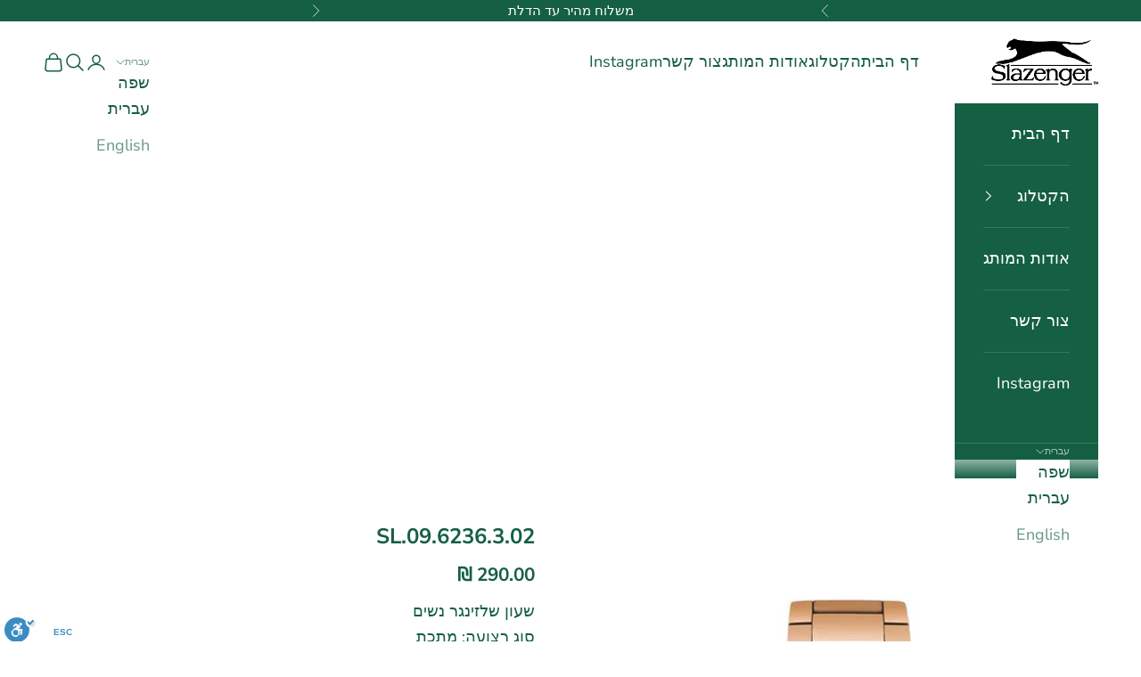

--- FILE ---
content_type: text/html; charset=utf-8
request_url: https://www.slazengerwatches.co.il/products/sl-09-6236-3-02
body_size: 44847
content:
<!doctype html>

<html lang="he" dir="rtl">
  <head>
    <meta charset="utf-8">
    <meta name="viewport" content="width=device-width, initial-scale=1.0, height=device-height, minimum-scale=1.0, maximum-scale=5.0">

    <title>שעון יד שלזינגר דגם SL.09.6236.3.02</title><meta name="description" content="שעון יד מעוצב אופנתי איכותי שלזינגר שעון שלזינגר נשים סוג רצועה: מתכת צבע רצועה: זהב אדום ציפוי גוף השעון : זהב אדום זכוכית: מינרלית מנגנון: קוורץ יפני עמיד למים קוטר: 34מ&quot;מ"><link rel="canonical" href="https://www.slazengerwatches.co.il/products/sl-09-6236-3-02"><link rel="shortcut icon" href="//www.slazengerwatches.co.il/cdn/shop/files/Slazenger-Logo-Decal-Sticker_1_047b200b-d82b-4006-91f2-ba95e212651d.jpg?v=1750058310&width=96">
      <link rel="apple-touch-icon" href="//www.slazengerwatches.co.il/cdn/shop/files/Slazenger-Logo-Decal-Sticker_1_047b200b-d82b-4006-91f2-ba95e212651d.jpg?v=1750058310&width=180"><link rel="preconnect" href="https://fonts.shopifycdn.com" crossorigin><link rel="preload" href="//www.slazengerwatches.co.il/cdn/fonts/montserrat/montserrat_n5.07ef3781d9c78c8b93c98419da7ad4fbeebb6635.woff2" as="font" type="font/woff2" crossorigin><link rel="preload" href="//www.slazengerwatches.co.il/cdn/fonts/nunito_sans/nunitosans_n4.0276fe080df0ca4e6a22d9cb55aed3ed5ba6b1da.woff2" as="font" type="font/woff2" crossorigin><meta property="og:type" content="product">
  <meta property="og:title" content="SL.09.6236.3.02">
  <meta property="product:price:amount" content="290.00">
  <meta property="product:price:currency" content="ILS">
  <meta property="product:availability" content="out of stock"><meta property="og:image" content="http://www.slazengerwatches.co.il/cdn/shop/products/sl096236302-921804.jpg?v=1749844945&width=2048">
  <meta property="og:image:secure_url" content="https://www.slazengerwatches.co.il/cdn/shop/products/sl096236302-921804.jpg?v=1749844945&width=2048">
  <meta property="og:image:width" content="800">
  <meta property="og:image:height" content="1120"><meta property="og:description" content="שעון יד מעוצב אופנתי איכותי שלזינגר שעון שלזינגר נשים סוג רצועה: מתכת צבע רצועה: זהב אדום ציפוי גוף השעון : זהב אדום זכוכית: מינרלית מנגנון: קוורץ יפני עמיד למים קוטר: 34מ&quot;מ"><meta property="og:url" content="https://www.slazengerwatches.co.il/products/sl-09-6236-3-02">
<meta property="og:site_name" content="slazenger watches שעוני שלזינגר"><meta name="twitter:card" content="summary"><meta name="twitter:title" content="SL.09.6236.3.02">
  <meta name="twitter:description" content="שעון שלזינגר נשים
 סוג רצועה: מתכת
 צבע רצועה: זהב אדום
 ציפוי גוף השעון : זהב אדום
 זכוכית: מינרלית
 מנגנון: קוורץ יפני 
 עמיד למים  קוטר: 34מ&quot;מאחריות: שנתיים יבואן רשמי"><meta name="twitter:image" content="https://www.slazengerwatches.co.il/cdn/shop/products/sl096236302-921804.jpg?crop=center&height=1200&v=1749844945&width=1200">
  <meta name="twitter:image:alt" content="slazenger watches שעון יד שלזינגר דגם SL.09.6236.3.02"><script async crossorigin fetchpriority="high" src="/cdn/shopifycloud/importmap-polyfill/es-modules-shim.2.4.0.js"></script>
<script type="application/ld+json">{"@context":"http:\/\/schema.org\/","@id":"\/products\/sl-09-6236-3-02#product","@type":"Product","brand":{"@type":"Brand","name":"slazenger watches שעון יד שלזינגר"},"category":"","description":"שעון שלזינגר נשים\n סוג רצועה: מתכת\n צבע רצועה: זהב אדום\n ציפוי גוף השעון : זהב אדום\n זכוכית: מינרלית\n מנגנון: קוורץ יפני \n עמיד למים  קוטר: 34מ\"מאחריות: שנתיים יבואן רשמי","gtin":"8699026725909","image":"https:\/\/www.slazengerwatches.co.il\/cdn\/shop\/products\/sl096236302-921804.jpg?v=1749844945\u0026width=1920","name":"SL.09.6236.3.02","offers":{"@id":"\/products\/sl-09-6236-3-02?variant=37625785352390#offer","@type":"Offer","availability":"http:\/\/schema.org\/OutOfStock","price":"290.00","priceCurrency":"ILS","url":"https:\/\/www.slazengerwatches.co.il\/products\/sl-09-6236-3-02?variant=37625785352390"},"sku":"SL.09.6236.3.02","url":"https:\/\/www.slazengerwatches.co.il\/products\/sl-09-6236-3-02"}</script><script type="application/ld+json">
  {
    "@context": "https://schema.org",
    "@type": "BreadcrumbList",
    "itemListElement": [{
        "@type": "ListItem",
        "position": 1,
        "name": "ראשי",
        "item": "https://www.slazengerwatches.co.il"
      },{
            "@type": "ListItem",
            "position": 2,
            "name": "SL.09.6236.3.02",
            "item": "https://www.slazengerwatches.co.il/products/sl-09-6236-3-02"
          }]
  }
</script><style>/* Typography (heading) */
  @font-face {
  font-family: Montserrat;
  font-weight: 500;
  font-style: normal;
  font-display: fallback;
  src: url("//www.slazengerwatches.co.il/cdn/fonts/montserrat/montserrat_n5.07ef3781d9c78c8b93c98419da7ad4fbeebb6635.woff2") format("woff2"),
       url("//www.slazengerwatches.co.il/cdn/fonts/montserrat/montserrat_n5.adf9b4bd8b0e4f55a0b203cdd84512667e0d5e4d.woff") format("woff");
}

@font-face {
  font-family: Montserrat;
  font-weight: 500;
  font-style: italic;
  font-display: fallback;
  src: url("//www.slazengerwatches.co.il/cdn/fonts/montserrat/montserrat_i5.d3a783eb0cc26f2fda1e99d1dfec3ebaea1dc164.woff2") format("woff2"),
       url("//www.slazengerwatches.co.il/cdn/fonts/montserrat/montserrat_i5.76d414ea3d56bb79ef992a9c62dce2e9063bc062.woff") format("woff");
}

/* Typography (body) */
  @font-face {
  font-family: "Nunito Sans";
  font-weight: 400;
  font-style: normal;
  font-display: fallback;
  src: url("//www.slazengerwatches.co.il/cdn/fonts/nunito_sans/nunitosans_n4.0276fe080df0ca4e6a22d9cb55aed3ed5ba6b1da.woff2") format("woff2"),
       url("//www.slazengerwatches.co.il/cdn/fonts/nunito_sans/nunitosans_n4.b4964bee2f5e7fd9c3826447e73afe2baad607b7.woff") format("woff");
}

@font-face {
  font-family: "Nunito Sans";
  font-weight: 400;
  font-style: italic;
  font-display: fallback;
  src: url("//www.slazengerwatches.co.il/cdn/fonts/nunito_sans/nunitosans_i4.6e408730afac1484cf297c30b0e67c86d17fc586.woff2") format("woff2"),
       url("//www.slazengerwatches.co.il/cdn/fonts/nunito_sans/nunitosans_i4.c9b6dcbfa43622b39a5990002775a8381942ae38.woff") format("woff");
}

@font-face {
  font-family: "Nunito Sans";
  font-weight: 700;
  font-style: normal;
  font-display: fallback;
  src: url("//www.slazengerwatches.co.il/cdn/fonts/nunito_sans/nunitosans_n7.25d963ed46da26098ebeab731e90d8802d989fa5.woff2") format("woff2"),
       url("//www.slazengerwatches.co.il/cdn/fonts/nunito_sans/nunitosans_n7.d32e3219b3d2ec82285d3027bd673efc61a996c8.woff") format("woff");
}

@font-face {
  font-family: "Nunito Sans";
  font-weight: 700;
  font-style: italic;
  font-display: fallback;
  src: url("//www.slazengerwatches.co.il/cdn/fonts/nunito_sans/nunitosans_i7.8c1124729eec046a321e2424b2acf328c2c12139.woff2") format("woff2"),
       url("//www.slazengerwatches.co.il/cdn/fonts/nunito_sans/nunitosans_i7.af4cda04357273e0996d21184432bcb14651a64d.woff") format("woff");
}

:root {
    /* Container */
    --container-max-width: 100%;
    --container-xxs-max-width: 27.5rem; /* 440px */
    --container-xs-max-width: 42.5rem; /* 680px */
    --container-sm-max-width: 61.25rem; /* 980px */
    --container-md-max-width: 71.875rem; /* 1150px */
    --container-lg-max-width: 78.75rem; /* 1260px */
    --container-xl-max-width: 85rem; /* 1360px */
    --container-gutter: 1.25rem;

    --section-vertical-spacing: 2.5rem;
    --section-vertical-spacing-tight:2.5rem;

    --section-stack-gap:2.25rem;
    --section-stack-gap-tight:2.25rem;

    /* Form settings */
    --form-gap: 1.25rem; /* Gap between fieldset and submit button */
    --fieldset-gap: 1rem; /* Gap between each form input within a fieldset */
    --form-control-gap: 0.625rem; /* Gap between input and label (ignored for floating label) */
    --checkbox-control-gap: 0.75rem; /* Horizontal gap between checkbox and its associated label */
    --input-padding-block: 0.65rem; /* Vertical padding for input, textarea and native select */
    --input-padding-inline: 0.8rem; /* Horizontal padding for input, textarea and native select */
    --checkbox-size: 0.875rem; /* Size (width and height) for checkbox */

    /* Other sizes */
    --sticky-area-height: calc(var(--announcement-bar-is-sticky, 0) * var(--announcement-bar-height, 0px) + var(--header-is-sticky, 0) * var(--header-is-visible, 1) * var(--header-height, 0px));

    /* RTL support */
    --transform-logical-flip: 1;
    --transform-origin-start: left;
    --transform-origin-end: right;

    /**
     * ---------------------------------------------------------------------
     * TYPOGRAPHY
     * ---------------------------------------------------------------------
     */

    /* Font properties */
    --heading-font-family: Montserrat, sans-serif;
    --heading-font-weight: 500;
    --heading-font-style: normal;
    --heading-text-transform: uppercase;
    --heading-letter-spacing: 0.0em;
    --text-font-family: "Nunito Sans", sans-serif;
    --text-font-weight: 400;
    --text-font-style: normal;
    --text-letter-spacing: 0.0em;
    --button-font: var(--text-font-style) var(--text-font-weight) var(--text-sm) / 1.65 var(--text-font-family);
    --button-text-transform: uppercase;
    --button-letter-spacing: 0.0em;

    /* Font sizes */--text-heading-size-factor: 1;
    --text-h1: max(0.6875rem, clamp(1.375rem, 1.146341463414634rem + 0.975609756097561vw, 2rem) * var(--text-heading-size-factor));
    --text-h2: max(0.6875rem, clamp(1.25rem, 1.0670731707317074rem + 0.7804878048780488vw, 1.75rem) * var(--text-heading-size-factor));
    --text-h3: max(0.6875rem, clamp(1.125rem, 1.0335365853658536rem + 0.3902439024390244vw, 1.375rem) * var(--text-heading-size-factor));
    --text-h4: max(0.6875rem, clamp(1rem, 0.9542682926829268rem + 0.1951219512195122vw, 1.125rem) * var(--text-heading-size-factor));
    --text-h5: calc(0.875rem * var(--text-heading-size-factor));
    --text-h6: calc(0.75rem * var(--text-heading-size-factor));

    --text-xs: 0.875rem;
    --text-sm: 0.9375rem;
    --text-base: 1.0rem;
    --text-lg: 1.125rem;
    --text-xl: 1.25rem;

    /* Rounded variables (used for border radius) */
    --rounded-full: 9999px;
    --button-border-radius: 0.0rem;
    --input-border-radius: 0.0rem;

    /* Box shadow */
    --shadow-sm: 0 2px 8px rgb(0 0 0 / 0.05);
    --shadow: 0 5px 15px rgb(0 0 0 / 0.05);
    --shadow-md: 0 5px 30px rgb(0 0 0 / 0.05);
    --shadow-block: px px px rgb(var(--text-primary) / 0.0);

    /**
     * ---------------------------------------------------------------------
     * OTHER
     * ---------------------------------------------------------------------
     */

    --checkmark-svg-url: url(//www.slazengerwatches.co.il/cdn/shop/t/9/assets/checkmark.svg?v=14792060976370873691749758835);
    --cursor-zoom-in-svg-url: url(//www.slazengerwatches.co.il/cdn/shop/t/9/assets/cursor-zoom-in.svg?v=54090319643941677111749895525);
  }

  [dir="rtl"]:root {
    /* RTL support */
    --transform-logical-flip: -1;
    --transform-origin-start: right;
    --transform-origin-end: left;
  }

  @media screen and (min-width: 700px) {
    :root {
      /* Typography (font size) */
      --text-xs: 1.0rem;
      --text-sm: 1.0625rem;
      --text-base: 1.125rem;
      --text-lg: 1.25rem;
      --text-xl: 1.375rem;

      /* Spacing settings */
      --container-gutter: 2rem;
    }
  }

  @media screen and (min-width: 1000px) {
    :root {
      /* Spacing settings */
      --container-gutter: 3rem;

      --section-vertical-spacing: 4rem;
      --section-vertical-spacing-tight: 4rem;

      --section-stack-gap:3rem;
      --section-stack-gap-tight:3rem;
    }
  }:root {/* Overlay used for modal */
    --page-overlay: 0 0 0 / 0.4;

    /* We use the first scheme background as default */
    --page-background: ;

    /* Product colors */
    --on-sale-text: 227 44 43;
    --on-sale-badge-background: 227 44 43;
    --on-sale-badge-text: 255 255 255;
    --sold-out-badge-background: 21 95 67;
    --sold-out-badge-text: 255 255 255;
    --custom-badge-background: 28 28 28;
    --custom-badge-text: 255 255 255;
    --star-color: 28 28 28;

    /* Status colors */
    --success-background: 212 227 203;
    --success-text: 48 122 7;
    --warning-background: 253 241 224;
    --warning-text: 237 138 0;
    --error-background: 243 204 204;
    --error-text: 203 43 43;
  }.color-scheme--scheme-1 {
      /* Color settings */--accent: 255 255 255;
      --text-color: 28 28 28;
      --background: 0 0 0 / 0.0;
      --background-without-opacity: 0 0 0;
      --background-gradient: ;--border-color: 28 28 28;/* Button colors */
      --button-background: 255 255 255;
      --button-text-color: 21 95 67;

      /* Circled buttons */
      --circle-button-background: 255 255 255;
      --circle-button-text-color: 28 28 28;
    }.shopify-section:has(.section-spacing.color-scheme--bg-3671eee015764974ee0aef1536023e0f) + .shopify-section:has(.section-spacing.color-scheme--bg-3671eee015764974ee0aef1536023e0f:not(.bordered-section)) .section-spacing {
      padding-block-start: 0;
    }.color-scheme--scheme-2 {
      /* Color settings */--accent: 21 95 67;
      --text-color: 21 95 67;
      --background: 255 255 255 / 1.0;
      --background-without-opacity: 255 255 255;
      --background-gradient: ;--border-color: 220 231 227;/* Button colors */
      --button-background: 21 95 67;
      --button-text-color: 255 255 255;

      /* Circled buttons */
      --circle-button-background: 255 255 255;
      --circle-button-text-color: 28 28 28;
    }.shopify-section:has(.section-spacing.color-scheme--bg-54922f2e920ba8346f6dc0fba343d673) + .shopify-section:has(.section-spacing.color-scheme--bg-54922f2e920ba8346f6dc0fba343d673:not(.bordered-section)) .section-spacing {
      padding-block-start: 0;
    }.color-scheme--scheme-3 {
      /* Color settings */--accent: 255 255 255;
      --text-color: 255 255 255;
      --background: 0 0 0 / 0.0;
      --background-without-opacity: 0 0 0;
      --background-gradient: ;--border-color: 255 255 255;/* Button colors */
      --button-background: 255 255 255;
      --button-text-color: 28 28 28;

      /* Circled buttons */
      --circle-button-background: 255 255 255;
      --circle-button-text-color: 28 28 28;
    }.shopify-section:has(.section-spacing.color-scheme--bg-3671eee015764974ee0aef1536023e0f) + .shopify-section:has(.section-spacing.color-scheme--bg-3671eee015764974ee0aef1536023e0f:not(.bordered-section)) .section-spacing {
      padding-block-start: 0;
    }.color-scheme--scheme-4 {
      /* Color settings */--accent: 255 255 255;
      --text-color: 255 255 255;
      --background: 21 95 67 / 1.0;
      --background-without-opacity: 21 95 67;
      --background-gradient: ;--border-color: 56 119 95;/* Button colors */
      --button-background: 255 255 255;
      --button-text-color: 28 28 28;

      /* Circled buttons */
      --circle-button-background: 255 255 255;
      --circle-button-text-color: 28 28 28;
    }.shopify-section:has(.section-spacing.color-scheme--bg-6ae9f0467b498d9856ff51cddff93552) + .shopify-section:has(.section-spacing.color-scheme--bg-6ae9f0467b498d9856ff51cddff93552:not(.bordered-section)) .section-spacing {
      padding-block-start: 0;
    }.color-scheme--dialog {
      /* Color settings */--accent: 21 95 67;
      --text-color: 21 95 67;
      --background: 255 255 255 / 1.0;
      --background-without-opacity: 255 255 255;
      --background-gradient: ;--border-color: 220 231 227;/* Button colors */
      --button-background: 21 95 67;
      --button-text-color: 255 255 255;

      /* Circled buttons */
      --circle-button-background: 255 255 255;
      --circle-button-text-color: 28 28 28;
    }
</style><script>
  // This allows to expose several variables to the global scope, to be used in scripts
  window.themeVariables = {
    settings: {
      showPageTransition: null,
      pageType: "product",
      moneyFormat: "{{amount}} ₪",
      moneyWithCurrencyFormat: "{{amount}} ₪",
      currencyCodeEnabled: false,
      cartType: "drawer",
      staggerMenuApparition: true
    },

    strings: {
      addedToCart: "התווסף לעגלת הקניות שלך!",
      closeGallery: "סגירת גלריה",
      zoomGallery: "תקריב",
      errorGallery: "לא ניתן לטעון את התמונה",
      shippingEstimatorNoResults: "מצטערים, אנחנו לא שולחים לכתובת שלך.",
      shippingEstimatorOneResult: "יש תעריף משלוח אחד עבור הכתובת שלך:",
      shippingEstimatorMultipleResults: "יש כמה תעריפי משלוח עבור הכתובת שלך:",
      shippingEstimatorError: "אירעה שגיאה אחת או יותר בעת אחזור תעריפי המשלוח:",
      next: "הבא",
      previous: "הקודם"
    },

    mediaQueries: {
      'sm': 'screen and (min-width: 700px)',
      'md': 'screen and (min-width: 1000px)',
      'lg': 'screen and (min-width: 1150px)',
      'xl': 'screen and (min-width: 1400px)',
      '2xl': 'screen and (min-width: 1600px)',
      'sm-max': 'screen and (max-width: 699px)',
      'md-max': 'screen and (max-width: 999px)',
      'lg-max': 'screen and (max-width: 1149px)',
      'xl-max': 'screen and (max-width: 1399px)',
      '2xl-max': 'screen and (max-width: 1599px)',
      'motion-safe': '(prefers-reduced-motion: no-preference)',
      'motion-reduce': '(prefers-reduced-motion: reduce)',
      'supports-hover': 'screen and (pointer: fine)',
      'supports-touch': 'screen and (hover: none)'
    }
  };</script><script type="importmap">{
        "imports": {
          "vendor": "//www.slazengerwatches.co.il/cdn/shop/t/9/assets/vendor.min.js?v=118757129943152772801749627556",
          "theme": "//www.slazengerwatches.co.il/cdn/shop/t/9/assets/theme.js?v=120688118179581468051749627556",
          "photoswipe": "//www.slazengerwatches.co.il/cdn/shop/t/9/assets/photoswipe.min.js?v=13374349288281597431749627556"
        }
      }
    </script>

    <script type="module" src="//www.slazengerwatches.co.il/cdn/shop/t/9/assets/vendor.min.js?v=118757129943152772801749627556"></script>
    <script type="module" src="//www.slazengerwatches.co.il/cdn/shop/t/9/assets/theme.js?v=120688118179581468051749627556"></script>

    <script>window.performance && window.performance.mark && window.performance.mark('shopify.content_for_header.start');</script><meta name="google-site-verification" content="ss7uHWFgqLSCpkxwUcFEAlSvMKxYR-4lKLUt_PbEFys">
<meta name="facebook-domain-verification" content="i57oj131r41l0qlijde4bh78yq2eoa">
<meta name="google-site-verification" content="5c3L5PodwAxccIX2rZPgzx3epNN4H1X89EAeNYry9DU">
<meta id="shopify-digital-wallet" name="shopify-digital-wallet" content="/51157762246/digital_wallets/dialog">
<link rel="alternate" hreflang="x-default" href="https://www.slazengerwatches.co.il/products/sl-09-6236-3-02">
<link rel="alternate" hreflang="en" href="https://www.slazengerwatches.co.il/en/products/sl-09-6236-3-02">
<link rel="alternate" type="application/json+oembed" href="https://www.slazengerwatches.co.il/products/sl-09-6236-3-02.oembed">
<script async="async" src="/checkouts/internal/preloads.js?locale=he-IL"></script>
<script id="shopify-features" type="application/json">{"accessToken":"0db82fa5b203d0caf8187f957c26f260","betas":["rich-media-storefront-analytics"],"domain":"www.slazengerwatches.co.il","predictiveSearch":false,"shopId":51157762246,"locale":"he"}</script>
<script>var Shopify = Shopify || {};
Shopify.shop = "slazengerwatches.myshopify.com";
Shopify.locale = "he";
Shopify.currency = {"active":"ILS","rate":"1.0"};
Shopify.country = "IL";
Shopify.theme = {"name":"גרסה עדכנית","id":176681058591,"schema_name":"Prestige","schema_version":"10.7.0","theme_store_id":855,"role":"main"};
Shopify.theme.handle = "null";
Shopify.theme.style = {"id":null,"handle":null};
Shopify.cdnHost = "www.slazengerwatches.co.il/cdn";
Shopify.routes = Shopify.routes || {};
Shopify.routes.root = "/";</script>
<script type="module">!function(o){(o.Shopify=o.Shopify||{}).modules=!0}(window);</script>
<script>!function(o){function n(){var o=[];function n(){o.push(Array.prototype.slice.apply(arguments))}return n.q=o,n}var t=o.Shopify=o.Shopify||{};t.loadFeatures=n(),t.autoloadFeatures=n()}(window);</script>
<script id="shop-js-analytics" type="application/json">{"pageType":"product"}</script>
<script defer="defer" async type="module" src="//www.slazengerwatches.co.il/cdn/shopifycloud/shop-js/modules/v2/client.init-shop-cart-sync_D0dqhulL.en.esm.js"></script>
<script defer="defer" async type="module" src="//www.slazengerwatches.co.il/cdn/shopifycloud/shop-js/modules/v2/chunk.common_CpVO7qML.esm.js"></script>
<script type="module">
  await import("//www.slazengerwatches.co.il/cdn/shopifycloud/shop-js/modules/v2/client.init-shop-cart-sync_D0dqhulL.en.esm.js");
await import("//www.slazengerwatches.co.il/cdn/shopifycloud/shop-js/modules/v2/chunk.common_CpVO7qML.esm.js");

  window.Shopify.SignInWithShop?.initShopCartSync?.({"fedCMEnabled":true,"windoidEnabled":true});

</script>
<script>(function() {
  var isLoaded = false;
  function asyncLoad() {
    if (isLoaded) return;
    isLoaded = true;
    var urls = ["https:\/\/cdn.shopify.com\/s\/files\/1\/0683\/1371\/0892\/files\/splmn-shopify-prod-August-31.min.js?v=1693985059\u0026shop=slazengerwatches.myshopify.com","https:\/\/image-optimizer.salessquad.co.uk\/scripts\/tiny_img_not_found_notifier_c6445acbe9da0351766982e66b04339f.js?shop=slazengerwatches.myshopify.com","\/\/cdn.shopify.com\/proxy\/6ba6c933398f5ad29c4648a1667743c76fc64c76e6f132b1360cfbaef1a527b4\/bingshoppingtool-t2app-prod.trafficmanager.net\/uet\/tracking_script?shop=slazengerwatches.myshopify.com\u0026sp-cache-control=cHVibGljLCBtYXgtYWdlPTkwMA","https:\/\/boostsales.apps.avada.io\/scripttag\/countdown\/avada-countdown.min.js?shop=slazengerwatches.myshopify.com","https:\/\/boostsales.apps.avada.io\/scripttag\/badge\/avada-badge.min.js?shop=slazengerwatches.myshopify.com","https:\/\/cdn.adscale.com\/static\/ecom_js\/slazengerwatches\/add_item_to_cart.js?ver=20230712\u0026shop=slazengerwatches.myshopify.com","https:\/\/boostsales.apps.avada.io\/scripttag\/avada-tracking.min.js?shop=slazengerwatches.myshopify.com"];
    for (var i = 0; i < urls.length; i++) {
      var s = document.createElement('script');
      s.type = 'text/javascript';
      s.async = true;
      s.src = urls[i];
      var x = document.getElementsByTagName('script')[0];
      x.parentNode.insertBefore(s, x);
    }
  };
  if(window.attachEvent) {
    window.attachEvent('onload', asyncLoad);
  } else {
    window.addEventListener('load', asyncLoad, false);
  }
})();</script>
<script id="__st">var __st={"a":51157762246,"offset":7200,"reqid":"83a52c83-8f27-404c-9286-0c6da01b12ac-1765098991","pageurl":"www.slazengerwatches.co.il\/products\/sl-09-6236-3-02","u":"ae7505edf825","p":"product","rtyp":"product","rid":6102917185734};</script>
<script>window.ShopifyPaypalV4VisibilityTracking = true;</script>
<script id="captcha-bootstrap">!function(){'use strict';const t='contact',e='account',n='new_comment',o=[[t,t],['blogs',n],['comments',n],[t,'customer']],c=[[e,'customer_login'],[e,'guest_login'],[e,'recover_customer_password'],[e,'create_customer']],r=t=>t.map((([t,e])=>`form[action*='/${t}']:not([data-nocaptcha='true']) input[name='form_type'][value='${e}']`)).join(','),a=t=>()=>t?[...document.querySelectorAll(t)].map((t=>t.form)):[];function s(){const t=[...o],e=r(t);return a(e)}const i='password',u='form_key',d=['recaptcha-v3-token','g-recaptcha-response','h-captcha-response',i],f=()=>{try{return window.sessionStorage}catch{return}},m='__shopify_v',_=t=>t.elements[u];function p(t,e,n=!1){try{const o=window.sessionStorage,c=JSON.parse(o.getItem(e)),{data:r}=function(t){const{data:e,action:n}=t;return t[m]||n?{data:e,action:n}:{data:t,action:n}}(c);for(const[e,n]of Object.entries(r))t.elements[e]&&(t.elements[e].value=n);n&&o.removeItem(e)}catch(o){console.error('form repopulation failed',{error:o})}}const l='form_type',E='cptcha';function T(t){t.dataset[E]=!0}const w=window,h=w.document,L='Shopify',v='ce_forms',y='captcha';let A=!1;((t,e)=>{const n=(g='f06e6c50-85a8-45c8-87d0-21a2b65856fe',I='https://cdn.shopify.com/shopifycloud/storefront-forms-hcaptcha/ce_storefront_forms_captcha_hcaptcha.v1.5.2.iife.js',D={infoText:'Protected by hCaptcha',privacyText:'Privacy',termsText:'Terms'},(t,e,n)=>{const o=w[L][v],c=o.bindForm;if(c)return c(t,g,e,D).then(n);var r;o.q.push([[t,g,e,D],n]),r=I,A||(h.body.append(Object.assign(h.createElement('script'),{id:'captcha-provider',async:!0,src:r})),A=!0)});var g,I,D;w[L]=w[L]||{},w[L][v]=w[L][v]||{},w[L][v].q=[],w[L][y]=w[L][y]||{},w[L][y].protect=function(t,e){n(t,void 0,e),T(t)},Object.freeze(w[L][y]),function(t,e,n,w,h,L){const[v,y,A,g]=function(t,e,n){const i=e?o:[],u=t?c:[],d=[...i,...u],f=r(d),m=r(i),_=r(d.filter((([t,e])=>n.includes(e))));return[a(f),a(m),a(_),s()]}(w,h,L),I=t=>{const e=t.target;return e instanceof HTMLFormElement?e:e&&e.form},D=t=>v().includes(t);t.addEventListener('submit',(t=>{const e=I(t);if(!e)return;const n=D(e)&&!e.dataset.hcaptchaBound&&!e.dataset.recaptchaBound,o=_(e),c=g().includes(e)&&(!o||!o.value);(n||c)&&t.preventDefault(),c&&!n&&(function(t){try{if(!f())return;!function(t){const e=f();if(!e)return;const n=_(t);if(!n)return;const o=n.value;o&&e.removeItem(o)}(t);const e=Array.from(Array(32),(()=>Math.random().toString(36)[2])).join('');!function(t,e){_(t)||t.append(Object.assign(document.createElement('input'),{type:'hidden',name:u})),t.elements[u].value=e}(t,e),function(t,e){const n=f();if(!n)return;const o=[...t.querySelectorAll(`input[type='${i}']`)].map((({name:t})=>t)),c=[...d,...o],r={};for(const[a,s]of new FormData(t).entries())c.includes(a)||(r[a]=s);n.setItem(e,JSON.stringify({[m]:1,action:t.action,data:r}))}(t,e)}catch(e){console.error('failed to persist form',e)}}(e),e.submit())}));const S=(t,e)=>{t&&!t.dataset[E]&&(n(t,e.some((e=>e===t))),T(t))};for(const o of['focusin','change'])t.addEventListener(o,(t=>{const e=I(t);D(e)&&S(e,y())}));const B=e.get('form_key'),M=e.get(l),P=B&&M;t.addEventListener('DOMContentLoaded',(()=>{const t=y();if(P)for(const e of t)e.elements[l].value===M&&p(e,B);[...new Set([...A(),...v().filter((t=>'true'===t.dataset.shopifyCaptcha))])].forEach((e=>S(e,t)))}))}(h,new URLSearchParams(w.location.search),n,t,e,['guest_login'])})(!0,!1)}();</script>
<script integrity="sha256-52AcMU7V7pcBOXWImdc/TAGTFKeNjmkeM1Pvks/DTgc=" data-source-attribution="shopify.loadfeatures" defer="defer" src="//www.slazengerwatches.co.il/cdn/shopifycloud/storefront/assets/storefront/load_feature-81c60534.js" crossorigin="anonymous"></script>
<script data-source-attribution="shopify.dynamic_checkout.dynamic.init">var Shopify=Shopify||{};Shopify.PaymentButton=Shopify.PaymentButton||{isStorefrontPortableWallets:!0,init:function(){window.Shopify.PaymentButton.init=function(){};var t=document.createElement("script");t.src="https://www.slazengerwatches.co.il/cdn/shopifycloud/portable-wallets/latest/portable-wallets.he.js",t.type="module",document.head.appendChild(t)}};
</script>
<script data-source-attribution="shopify.dynamic_checkout.buyer_consent">
  function portableWalletsHideBuyerConsent(e){var t=document.getElementById("shopify-buyer-consent"),n=document.getElementById("shopify-subscription-policy-button");t&&n&&(t.classList.add("hidden"),t.setAttribute("aria-hidden","true"),n.removeEventListener("click",e))}function portableWalletsShowBuyerConsent(e){var t=document.getElementById("shopify-buyer-consent"),n=document.getElementById("shopify-subscription-policy-button");t&&n&&(t.classList.remove("hidden"),t.removeAttribute("aria-hidden"),n.addEventListener("click",e))}window.Shopify?.PaymentButton&&(window.Shopify.PaymentButton.hideBuyerConsent=portableWalletsHideBuyerConsent,window.Shopify.PaymentButton.showBuyerConsent=portableWalletsShowBuyerConsent);
</script>
<script>
  function portableWalletsCleanup(e){e&&e.src&&console.error("Failed to load portable wallets script "+e.src);var t=document.querySelectorAll("shopify-accelerated-checkout .shopify-payment-button__skeleton, shopify-accelerated-checkout-cart .wallet-cart-button__skeleton"),e=document.getElementById("shopify-buyer-consent");for(let e=0;e<t.length;e++)t[e].remove();e&&e.remove()}function portableWalletsNotLoadedAsModule(e){e instanceof ErrorEvent&&"string"==typeof e.message&&e.message.includes("import.meta")&&"string"==typeof e.filename&&e.filename.includes("portable-wallets")&&(window.removeEventListener("error",portableWalletsNotLoadedAsModule),window.Shopify.PaymentButton.failedToLoad=e,"loading"===document.readyState?document.addEventListener("DOMContentLoaded",window.Shopify.PaymentButton.init):window.Shopify.PaymentButton.init())}window.addEventListener("error",portableWalletsNotLoadedAsModule);
</script>

<script type="module" src="https://www.slazengerwatches.co.il/cdn/shopifycloud/portable-wallets/latest/portable-wallets.he.js" onError="portableWalletsCleanup(this)" crossorigin="anonymous"></script>
<script nomodule>
  document.addEventListener("DOMContentLoaded", portableWalletsCleanup);
</script>

<link id="shopify-accelerated-checkout-styles" rel="stylesheet" media="screen" href="https://www.slazengerwatches.co.il/cdn/shopifycloud/portable-wallets/latest/accelerated-checkout-backwards-compat.css" crossorigin="anonymous">
<style id="shopify-accelerated-checkout-cart">
        #shopify-buyer-consent {
  margin-top: 1em;
  display: inline-block;
  width: 100%;
}

#shopify-buyer-consent.hidden {
  display: none;
}

#shopify-subscription-policy-button {
  background: none;
  border: none;
  padding: 0;
  text-decoration: underline;
  font-size: inherit;
  cursor: pointer;
}

#shopify-subscription-policy-button::before {
  box-shadow: none;
}

      </style>

<script>window.performance && window.performance.mark && window.performance.mark('shopify.content_for_header.end');</script>
<link href="//www.slazengerwatches.co.il/cdn/shop/t/9/assets/theme.css?v=116044876516719842911749844934" rel="stylesheet" type="text/css" media="all" /><script src="https://cdn.shopify.com/extensions/019a95b7-f8f5-7151-96ef-a38c6e02e49c/socialwidget-instafeed-74/assets/social-widget.min.js" type="text/javascript" defer="defer"></script>
<link href="https://monorail-edge.shopifysvc.com" rel="dns-prefetch">
<script>(function(){if ("sendBeacon" in navigator && "performance" in window) {try {var session_token_from_headers = performance.getEntriesByType('navigation')[0].serverTiming.find(x => x.name == '_s').description;} catch {var session_token_from_headers = undefined;}var session_cookie_matches = document.cookie.match(/_shopify_s=([^;]*)/);var session_token_from_cookie = session_cookie_matches && session_cookie_matches.length === 2 ? session_cookie_matches[1] : "";var session_token = session_token_from_headers || session_token_from_cookie || "";function handle_abandonment_event(e) {var entries = performance.getEntries().filter(function(entry) {return /monorail-edge.shopifysvc.com/.test(entry.name);});if (!window.abandonment_tracked && entries.length === 0) {window.abandonment_tracked = true;var currentMs = Date.now();var navigation_start = performance.timing.navigationStart;var payload = {shop_id: 51157762246,url: window.location.href,navigation_start,duration: currentMs - navigation_start,session_token,page_type: "product"};window.navigator.sendBeacon("https://monorail-edge.shopifysvc.com/v1/produce", JSON.stringify({schema_id: "online_store_buyer_site_abandonment/1.1",payload: payload,metadata: {event_created_at_ms: currentMs,event_sent_at_ms: currentMs}}));}}window.addEventListener('pagehide', handle_abandonment_event);}}());</script>
<script id="web-pixels-manager-setup">(function e(e,d,r,n,o){if(void 0===o&&(o={}),!Boolean(null===(a=null===(i=window.Shopify)||void 0===i?void 0:i.analytics)||void 0===a?void 0:a.replayQueue)){var i,a;window.Shopify=window.Shopify||{};var t=window.Shopify;t.analytics=t.analytics||{};var s=t.analytics;s.replayQueue=[],s.publish=function(e,d,r){return s.replayQueue.push([e,d,r]),!0};try{self.performance.mark("wpm:start")}catch(e){}var l=function(){var e={modern:/Edge?\/(1{2}[4-9]|1[2-9]\d|[2-9]\d{2}|\d{4,})\.\d+(\.\d+|)|Firefox\/(1{2}[4-9]|1[2-9]\d|[2-9]\d{2}|\d{4,})\.\d+(\.\d+|)|Chrom(ium|e)\/(9{2}|\d{3,})\.\d+(\.\d+|)|(Maci|X1{2}).+ Version\/(15\.\d+|(1[6-9]|[2-9]\d|\d{3,})\.\d+)([,.]\d+|)( \(\w+\)|)( Mobile\/\w+|) Safari\/|Chrome.+OPR\/(9{2}|\d{3,})\.\d+\.\d+|(CPU[ +]OS|iPhone[ +]OS|CPU[ +]iPhone|CPU IPhone OS|CPU iPad OS)[ +]+(15[._]\d+|(1[6-9]|[2-9]\d|\d{3,})[._]\d+)([._]\d+|)|Android:?[ /-](13[3-9]|1[4-9]\d|[2-9]\d{2}|\d{4,})(\.\d+|)(\.\d+|)|Android.+Firefox\/(13[5-9]|1[4-9]\d|[2-9]\d{2}|\d{4,})\.\d+(\.\d+|)|Android.+Chrom(ium|e)\/(13[3-9]|1[4-9]\d|[2-9]\d{2}|\d{4,})\.\d+(\.\d+|)|SamsungBrowser\/([2-9]\d|\d{3,})\.\d+/,legacy:/Edge?\/(1[6-9]|[2-9]\d|\d{3,})\.\d+(\.\d+|)|Firefox\/(5[4-9]|[6-9]\d|\d{3,})\.\d+(\.\d+|)|Chrom(ium|e)\/(5[1-9]|[6-9]\d|\d{3,})\.\d+(\.\d+|)([\d.]+$|.*Safari\/(?![\d.]+ Edge\/[\d.]+$))|(Maci|X1{2}).+ Version\/(10\.\d+|(1[1-9]|[2-9]\d|\d{3,})\.\d+)([,.]\d+|)( \(\w+\)|)( Mobile\/\w+|) Safari\/|Chrome.+OPR\/(3[89]|[4-9]\d|\d{3,})\.\d+\.\d+|(CPU[ +]OS|iPhone[ +]OS|CPU[ +]iPhone|CPU IPhone OS|CPU iPad OS)[ +]+(10[._]\d+|(1[1-9]|[2-9]\d|\d{3,})[._]\d+)([._]\d+|)|Android:?[ /-](13[3-9]|1[4-9]\d|[2-9]\d{2}|\d{4,})(\.\d+|)(\.\d+|)|Mobile Safari.+OPR\/([89]\d|\d{3,})\.\d+\.\d+|Android.+Firefox\/(13[5-9]|1[4-9]\d|[2-9]\d{2}|\d{4,})\.\d+(\.\d+|)|Android.+Chrom(ium|e)\/(13[3-9]|1[4-9]\d|[2-9]\d{2}|\d{4,})\.\d+(\.\d+|)|Android.+(UC? ?Browser|UCWEB|U3)[ /]?(15\.([5-9]|\d{2,})|(1[6-9]|[2-9]\d|\d{3,})\.\d+)\.\d+|SamsungBrowser\/(5\.\d+|([6-9]|\d{2,})\.\d+)|Android.+MQ{2}Browser\/(14(\.(9|\d{2,})|)|(1[5-9]|[2-9]\d|\d{3,})(\.\d+|))(\.\d+|)|K[Aa][Ii]OS\/(3\.\d+|([4-9]|\d{2,})\.\d+)(\.\d+|)/},d=e.modern,r=e.legacy,n=navigator.userAgent;return n.match(d)?"modern":n.match(r)?"legacy":"unknown"}(),u="modern"===l?"modern":"legacy",c=(null!=n?n:{modern:"",legacy:""})[u],f=function(e){return[e.baseUrl,"/wpm","/b",e.hashVersion,"modern"===e.buildTarget?"m":"l",".js"].join("")}({baseUrl:d,hashVersion:r,buildTarget:u}),m=function(e){var d=e.version,r=e.bundleTarget,n=e.surface,o=e.pageUrl,i=e.monorailEndpoint;return{emit:function(e){var a=e.status,t=e.errorMsg,s=(new Date).getTime(),l=JSON.stringify({metadata:{event_sent_at_ms:s},events:[{schema_id:"web_pixels_manager_load/3.1",payload:{version:d,bundle_target:r,page_url:o,status:a,surface:n,error_msg:t},metadata:{event_created_at_ms:s}}]});if(!i)return console&&console.warn&&console.warn("[Web Pixels Manager] No Monorail endpoint provided, skipping logging."),!1;try{return self.navigator.sendBeacon.bind(self.navigator)(i,l)}catch(e){}var u=new XMLHttpRequest;try{return u.open("POST",i,!0),u.setRequestHeader("Content-Type","text/plain"),u.send(l),!0}catch(e){return console&&console.warn&&console.warn("[Web Pixels Manager] Got an unhandled error while logging to Monorail."),!1}}}}({version:r,bundleTarget:l,surface:e.surface,pageUrl:self.location.href,monorailEndpoint:e.monorailEndpoint});try{o.browserTarget=l,function(e){var d=e.src,r=e.async,n=void 0===r||r,o=e.onload,i=e.onerror,a=e.sri,t=e.scriptDataAttributes,s=void 0===t?{}:t,l=document.createElement("script"),u=document.querySelector("head"),c=document.querySelector("body");if(l.async=n,l.src=d,a&&(l.integrity=a,l.crossOrigin="anonymous"),s)for(var f in s)if(Object.prototype.hasOwnProperty.call(s,f))try{l.dataset[f]=s[f]}catch(e){}if(o&&l.addEventListener("load",o),i&&l.addEventListener("error",i),u)u.appendChild(l);else{if(!c)throw new Error("Did not find a head or body element to append the script");c.appendChild(l)}}({src:f,async:!0,onload:function(){if(!function(){var e,d;return Boolean(null===(d=null===(e=window.Shopify)||void 0===e?void 0:e.analytics)||void 0===d?void 0:d.initialized)}()){var d=window.webPixelsManager.init(e)||void 0;if(d){var r=window.Shopify.analytics;r.replayQueue.forEach((function(e){var r=e[0],n=e[1],o=e[2];d.publishCustomEvent(r,n,o)})),r.replayQueue=[],r.publish=d.publishCustomEvent,r.visitor=d.visitor,r.initialized=!0}}},onerror:function(){return m.emit({status:"failed",errorMsg:"".concat(f," has failed to load")})},sri:function(e){var d=/^sha384-[A-Za-z0-9+/=]+$/;return"string"==typeof e&&d.test(e)}(c)?c:"",scriptDataAttributes:o}),m.emit({status:"loading"})}catch(e){m.emit({status:"failed",errorMsg:(null==e?void 0:e.message)||"Unknown error"})}}})({shopId: 51157762246,storefrontBaseUrl: "https://www.slazengerwatches.co.il",extensionsBaseUrl: "https://extensions.shopifycdn.com/cdn/shopifycloud/web-pixels-manager",monorailEndpoint: "https://monorail-edge.shopifysvc.com/unstable/produce_batch",surface: "storefront-renderer",enabledBetaFlags: ["2dca8a86"],webPixelsConfigList: [{"id":"819036447","configuration":"{\"config\":\"{\\\"pixel_id\\\":\\\"G-HNHLREZNVM\\\",\\\"target_country\\\":\\\"IL\\\",\\\"gtag_events\\\":[{\\\"type\\\":\\\"begin_checkout\\\",\\\"action_label\\\":[\\\"G-HNHLREZNVM\\\",\\\"AW-416542157\\\/7zoMCKLbiPYBEM3bz8YB\\\"]},{\\\"type\\\":\\\"search\\\",\\\"action_label\\\":[\\\"G-HNHLREZNVM\\\",\\\"AW-416542157\\\/qg3qCKXbiPYBEM3bz8YB\\\"]},{\\\"type\\\":\\\"view_item\\\",\\\"action_label\\\":[\\\"G-HNHLREZNVM\\\",\\\"AW-416542157\\\/op9CCJzbiPYBEM3bz8YB\\\",\\\"MC-M067193GJE\\\"]},{\\\"type\\\":\\\"purchase\\\",\\\"action_label\\\":[\\\"G-HNHLREZNVM\\\",\\\"AW-416542157\\\/kzMbCJnbiPYBEM3bz8YB\\\",\\\"MC-M067193GJE\\\"]},{\\\"type\\\":\\\"page_view\\\",\\\"action_label\\\":[\\\"G-HNHLREZNVM\\\",\\\"AW-416542157\\\/0aVFCJbbiPYBEM3bz8YB\\\",\\\"MC-M067193GJE\\\"]},{\\\"type\\\":\\\"add_payment_info\\\",\\\"action_label\\\":[\\\"G-HNHLREZNVM\\\",\\\"AW-416542157\\\/XoxOCKjbiPYBEM3bz8YB\\\"]},{\\\"type\\\":\\\"add_to_cart\\\",\\\"action_label\\\":[\\\"G-HNHLREZNVM\\\",\\\"AW-416542157\\\/QBzYCJ_biPYBEM3bz8YB\\\"]}],\\\"enable_monitoring_mode\\\":false}\"}","eventPayloadVersion":"v1","runtimeContext":"OPEN","scriptVersion":"b2a88bafab3e21179ed38636efcd8a93","type":"APP","apiClientId":1780363,"privacyPurposes":[],"dataSharingAdjustments":{"protectedCustomerApprovalScopes":["read_customer_address","read_customer_email","read_customer_name","read_customer_personal_data","read_customer_phone"]}},{"id":"270762271","configuration":"{\"pixel_id\":\"231386361901760\",\"pixel_type\":\"facebook_pixel\",\"metaapp_system_user_token\":\"-\"}","eventPayloadVersion":"v1","runtimeContext":"OPEN","scriptVersion":"ca16bc87fe92b6042fbaa3acc2fbdaa6","type":"APP","apiClientId":2329312,"privacyPurposes":["ANALYTICS","MARKETING","SALE_OF_DATA"],"dataSharingAdjustments":{"protectedCustomerApprovalScopes":["read_customer_address","read_customer_email","read_customer_name","read_customer_personal_data","read_customer_phone"]}},{"id":"shopify-app-pixel","configuration":"{}","eventPayloadVersion":"v1","runtimeContext":"STRICT","scriptVersion":"0450","apiClientId":"shopify-pixel","type":"APP","privacyPurposes":["ANALYTICS","MARKETING"]},{"id":"shopify-custom-pixel","eventPayloadVersion":"v1","runtimeContext":"LAX","scriptVersion":"0450","apiClientId":"shopify-pixel","type":"CUSTOM","privacyPurposes":["ANALYTICS","MARKETING"]}],isMerchantRequest: false,initData: {"shop":{"name":"slazenger watches שעוני שלזינגר","paymentSettings":{"currencyCode":"ILS"},"myshopifyDomain":"slazengerwatches.myshopify.com","countryCode":"IL","storefrontUrl":"https:\/\/www.slazengerwatches.co.il"},"customer":null,"cart":null,"checkout":null,"productVariants":[{"price":{"amount":290.0,"currencyCode":"ILS"},"product":{"title":"SL.09.6236.3.02","vendor":"slazenger watches שעון יד שלזינגר","id":"6102917185734","untranslatedTitle":"SL.09.6236.3.02","url":"\/products\/sl-09-6236-3-02","type":""},"id":"37625785352390","image":{"src":"\/\/www.slazengerwatches.co.il\/cdn\/shop\/products\/sl096236302-921804.jpg?v=1749844945"},"sku":"SL.09.6236.3.02","title":"Default Title","untranslatedTitle":"Default Title"}],"purchasingCompany":null},},"https://www.slazengerwatches.co.il/cdn","ae1676cfwd2530674p4253c800m34e853cb",{"modern":"","legacy":""},{"shopId":"51157762246","storefrontBaseUrl":"https:\/\/www.slazengerwatches.co.il","extensionBaseUrl":"https:\/\/extensions.shopifycdn.com\/cdn\/shopifycloud\/web-pixels-manager","surface":"storefront-renderer","enabledBetaFlags":"[\"2dca8a86\"]","isMerchantRequest":"false","hashVersion":"ae1676cfwd2530674p4253c800m34e853cb","publish":"custom","events":"[[\"page_viewed\",{}],[\"product_viewed\",{\"productVariant\":{\"price\":{\"amount\":290.0,\"currencyCode\":\"ILS\"},\"product\":{\"title\":\"SL.09.6236.3.02\",\"vendor\":\"slazenger watches שעון יד שלזינגר\",\"id\":\"6102917185734\",\"untranslatedTitle\":\"SL.09.6236.3.02\",\"url\":\"\/products\/sl-09-6236-3-02\",\"type\":\"\"},\"id\":\"37625785352390\",\"image\":{\"src\":\"\/\/www.slazengerwatches.co.il\/cdn\/shop\/products\/sl096236302-921804.jpg?v=1749844945\"},\"sku\":\"SL.09.6236.3.02\",\"title\":\"Default Title\",\"untranslatedTitle\":\"Default Title\"}}]]"});</script><script>
  window.ShopifyAnalytics = window.ShopifyAnalytics || {};
  window.ShopifyAnalytics.meta = window.ShopifyAnalytics.meta || {};
  window.ShopifyAnalytics.meta.currency = 'ILS';
  var meta = {"product":{"id":6102917185734,"gid":"gid:\/\/shopify\/Product\/6102917185734","vendor":"slazenger watches שעון יד שלזינגר","type":"","variants":[{"id":37625785352390,"price":29000,"name":"SL.09.6236.3.02","public_title":null,"sku":"SL.09.6236.3.02"}],"remote":false},"page":{"pageType":"product","resourceType":"product","resourceId":6102917185734}};
  for (var attr in meta) {
    window.ShopifyAnalytics.meta[attr] = meta[attr];
  }
</script>
<script class="analytics">
  (function () {
    var customDocumentWrite = function(content) {
      var jquery = null;

      if (window.jQuery) {
        jquery = window.jQuery;
      } else if (window.Checkout && window.Checkout.$) {
        jquery = window.Checkout.$;
      }

      if (jquery) {
        jquery('body').append(content);
      }
    };

    var hasLoggedConversion = function(token) {
      if (token) {
        return document.cookie.indexOf('loggedConversion=' + token) !== -1;
      }
      return false;
    }

    var setCookieIfConversion = function(token) {
      if (token) {
        var twoMonthsFromNow = new Date(Date.now());
        twoMonthsFromNow.setMonth(twoMonthsFromNow.getMonth() + 2);

        document.cookie = 'loggedConversion=' + token + '; expires=' + twoMonthsFromNow;
      }
    }

    var trekkie = window.ShopifyAnalytics.lib = window.trekkie = window.trekkie || [];
    if (trekkie.integrations) {
      return;
    }
    trekkie.methods = [
      'identify',
      'page',
      'ready',
      'track',
      'trackForm',
      'trackLink'
    ];
    trekkie.factory = function(method) {
      return function() {
        var args = Array.prototype.slice.call(arguments);
        args.unshift(method);
        trekkie.push(args);
        return trekkie;
      };
    };
    for (var i = 0; i < trekkie.methods.length; i++) {
      var key = trekkie.methods[i];
      trekkie[key] = trekkie.factory(key);
    }
    trekkie.load = function(config) {
      trekkie.config = config || {};
      trekkie.config.initialDocumentCookie = document.cookie;
      var first = document.getElementsByTagName('script')[0];
      var script = document.createElement('script');
      script.type = 'text/javascript';
      script.onerror = function(e) {
        var scriptFallback = document.createElement('script');
        scriptFallback.type = 'text/javascript';
        scriptFallback.onerror = function(error) {
                var Monorail = {
      produce: function produce(monorailDomain, schemaId, payload) {
        var currentMs = new Date().getTime();
        var event = {
          schema_id: schemaId,
          payload: payload,
          metadata: {
            event_created_at_ms: currentMs,
            event_sent_at_ms: currentMs
          }
        };
        return Monorail.sendRequest("https://" + monorailDomain + "/v1/produce", JSON.stringify(event));
      },
      sendRequest: function sendRequest(endpointUrl, payload) {
        // Try the sendBeacon API
        if (window && window.navigator && typeof window.navigator.sendBeacon === 'function' && typeof window.Blob === 'function' && !Monorail.isIos12()) {
          var blobData = new window.Blob([payload], {
            type: 'text/plain'
          });

          if (window.navigator.sendBeacon(endpointUrl, blobData)) {
            return true;
          } // sendBeacon was not successful

        } // XHR beacon

        var xhr = new XMLHttpRequest();

        try {
          xhr.open('POST', endpointUrl);
          xhr.setRequestHeader('Content-Type', 'text/plain');
          xhr.send(payload);
        } catch (e) {
          console.log(e);
        }

        return false;
      },
      isIos12: function isIos12() {
        return window.navigator.userAgent.lastIndexOf('iPhone; CPU iPhone OS 12_') !== -1 || window.navigator.userAgent.lastIndexOf('iPad; CPU OS 12_') !== -1;
      }
    };
    Monorail.produce('monorail-edge.shopifysvc.com',
      'trekkie_storefront_load_errors/1.1',
      {shop_id: 51157762246,
      theme_id: 176681058591,
      app_name: "storefront",
      context_url: window.location.href,
      source_url: "//www.slazengerwatches.co.il/cdn/s/trekkie.storefront.94e7babdf2ec3663c2b14be7d5a3b25b9303ebb0.min.js"});

        };
        scriptFallback.async = true;
        scriptFallback.src = '//www.slazengerwatches.co.il/cdn/s/trekkie.storefront.94e7babdf2ec3663c2b14be7d5a3b25b9303ebb0.min.js';
        first.parentNode.insertBefore(scriptFallback, first);
      };
      script.async = true;
      script.src = '//www.slazengerwatches.co.il/cdn/s/trekkie.storefront.94e7babdf2ec3663c2b14be7d5a3b25b9303ebb0.min.js';
      first.parentNode.insertBefore(script, first);
    };
    trekkie.load(
      {"Trekkie":{"appName":"storefront","development":false,"defaultAttributes":{"shopId":51157762246,"isMerchantRequest":null,"themeId":176681058591,"themeCityHash":"15135968689168041075","contentLanguage":"he","currency":"ILS","eventMetadataId":"bb28c8a1-4ea2-4d8f-8aaf-9c0c1b688923"},"isServerSideCookieWritingEnabled":true,"monorailRegion":"shop_domain","enabledBetaFlags":["f0df213a"]},"Session Attribution":{},"S2S":{"facebookCapiEnabled":true,"source":"trekkie-storefront-renderer","apiClientId":580111}}
    );

    var loaded = false;
    trekkie.ready(function() {
      if (loaded) return;
      loaded = true;

      window.ShopifyAnalytics.lib = window.trekkie;

      var originalDocumentWrite = document.write;
      document.write = customDocumentWrite;
      try { window.ShopifyAnalytics.merchantGoogleAnalytics.call(this); } catch(error) {};
      document.write = originalDocumentWrite;

      window.ShopifyAnalytics.lib.page(null,{"pageType":"product","resourceType":"product","resourceId":6102917185734,"shopifyEmitted":true});

      var match = window.location.pathname.match(/checkouts\/(.+)\/(thank_you|post_purchase)/)
      var token = match? match[1]: undefined;
      if (!hasLoggedConversion(token)) {
        setCookieIfConversion(token);
        window.ShopifyAnalytics.lib.track("Viewed Product",{"currency":"ILS","variantId":37625785352390,"productId":6102917185734,"productGid":"gid:\/\/shopify\/Product\/6102917185734","name":"SL.09.6236.3.02","price":"290.00","sku":"SL.09.6236.3.02","brand":"slazenger watches שעון יד שלזינגר","variant":null,"category":"","nonInteraction":true,"remote":false},undefined,undefined,{"shopifyEmitted":true});
      window.ShopifyAnalytics.lib.track("monorail:\/\/trekkie_storefront_viewed_product\/1.1",{"currency":"ILS","variantId":37625785352390,"productId":6102917185734,"productGid":"gid:\/\/shopify\/Product\/6102917185734","name":"SL.09.6236.3.02","price":"290.00","sku":"SL.09.6236.3.02","brand":"slazenger watches שעון יד שלזינגר","variant":null,"category":"","nonInteraction":true,"remote":false,"referer":"https:\/\/www.slazengerwatches.co.il\/products\/sl-09-6236-3-02"});
      }
    });


        var eventsListenerScript = document.createElement('script');
        eventsListenerScript.async = true;
        eventsListenerScript.src = "//www.slazengerwatches.co.il/cdn/shopifycloud/storefront/assets/shop_events_listener-3da45d37.js";
        document.getElementsByTagName('head')[0].appendChild(eventsListenerScript);

})();</script>
  <script>
  if (!window.ga || (window.ga && typeof window.ga !== 'function')) {
    window.ga = function ga() {
      (window.ga.q = window.ga.q || []).push(arguments);
      if (window.Shopify && window.Shopify.analytics && typeof window.Shopify.analytics.publish === 'function') {
        window.Shopify.analytics.publish("ga_stub_called", {}, {sendTo: "google_osp_migration"});
      }
      console.error("Shopify's Google Analytics stub called with:", Array.from(arguments), "\nSee https://help.shopify.com/manual/promoting-marketing/pixels/pixel-migration#google for more information.");
    };
    if (window.Shopify && window.Shopify.analytics && typeof window.Shopify.analytics.publish === 'function') {
      window.Shopify.analytics.publish("ga_stub_initialized", {}, {sendTo: "google_osp_migration"});
    }
  }
</script>
<script
  defer
  src="https://www.slazengerwatches.co.il/cdn/shopifycloud/perf-kit/shopify-perf-kit-2.1.2.min.js"
  data-application="storefront-renderer"
  data-shop-id="51157762246"
  data-render-region="gcp-us-east1"
  data-page-type="product"
  data-theme-instance-id="176681058591"
  data-theme-name="Prestige"
  data-theme-version="10.7.0"
  data-monorail-region="shop_domain"
  data-resource-timing-sampling-rate="10"
  data-shs="true"
  data-shs-beacon="true"
  data-shs-export-with-fetch="true"
  data-shs-logs-sample-rate="1"
></script>
</head>

  

  <body class="features--button-transition features--zoom-image  color-scheme color-scheme--scheme-1"><template id="drawer-default-template">
  <div part="base">
    <div part="overlay"></div>

    <div part="content">
      <header part="header">
        <slot name="header"></slot>

        <dialog-close-button style="display: contents">
          <button type="button" part="close-button tap-area" aria-label="סגור"><svg aria-hidden="true" focusable="false" fill="none" width="14" class="icon icon-close" viewBox="0 0 16 16">
      <path d="m1 1 14 14M1 15 15 1" stroke="currentColor" stroke-width="1.5"/>
    </svg>

  </button>
        </dialog-close-button>
      </header>

      <div part="body">
        <slot></slot>
      </div>

      <footer part="footer">
        <slot name="footer"></slot>
      </footer>
    </div>
  </div>
</template><template id="modal-default-template">
  <div part="base">
    <div part="overlay"></div>

    <div part="content">
      <header part="header">
        <slot name="header"></slot>

        <dialog-close-button style="display: contents">
          <button type="button" part="close-button tap-area" aria-label="סגור"><svg aria-hidden="true" focusable="false" fill="none" width="14" class="icon icon-close" viewBox="0 0 16 16">
      <path d="m1 1 14 14M1 15 15 1" stroke="currentColor" stroke-width="1.5"/>
    </svg>

  </button>
        </dialog-close-button>
      </header>

      <div part="body">
        <slot></slot>
      </div>
    </div>
  </div>
</template><template id="popover-default-template">
  <div part="base">
    <div part="overlay"></div>

    <div part="content">
      <header part="header">
        <slot name="header"></slot>

        <dialog-close-button style="display: contents">
          <button type="button" part="close-button tap-area" aria-label="סגור"><svg aria-hidden="true" focusable="false" fill="none" width="14" class="icon icon-close" viewBox="0 0 16 16">
      <path d="m1 1 14 14M1 15 15 1" stroke="currentColor" stroke-width="1.5"/>
    </svg>

  </button>
        </dialog-close-button>
      </header>

      <div part="body">
        <slot></slot>
      </div>
    </div>
  </div>
</template><template id="header-search-default-template">
  <div part="base">
    <div part="overlay"></div>

    <div part="content">
      <slot></slot>
    </div>
  </div>
</template><template id="video-media-default-template">
  <slot></slot>

  <svg part="play-button" fill="none" width="48" height="48" viewBox="0 0 48 48">
    <path fill-rule="evenodd" clip-rule="evenodd" d="M48 24c0 13.255-10.745 24-24 24S0 37.255 0 24 10.745 0 24 0s24 10.745 24 24Zm-18 0-9-6.6v13.2l9-6.6Z" fill="var(--play-button-background, rgba(0,0,0,0))"/>
  </svg>
</template><loading-bar class="loading-bar" aria-hidden="true"></loading-bar>
    <a href="#main" allow-hash-change class="skip-to-content sr-only">דילוג לתוכן</a>

    <span id="header-scroll-tracker" style="position: absolute; width: 1px; height: 1px; top: var(--header-scroll-tracker-offset, 10px); left: 0;"></span><!-- BEGIN sections: header-group -->
<aside id="shopify-section-sections--24339382993183__announcement-bar" class="shopify-section shopify-section-group-header-group shopify-section--announcement-bar"><style>
    :root {
      --announcement-bar-is-sticky: 0;--header-scroll-tracker-offset: var(--announcement-bar-height);}#shopify-section-sections--24339382993183__announcement-bar {
      --announcement-bar-font-size: 0.75rem;
    }

    @media screen and (min-width: 999px) {
      #shopify-section-sections--24339382993183__announcement-bar {
        --announcement-bar-font-size: 0.9375rem;
      }
    }
  </style>

  <height-observer variable="announcement-bar">
    <div class="announcement-bar color-scheme color-scheme--scheme-4"><carousel-prev-button aria-controls="carousel-sections--24339382993183__announcement-bar" class="contents">
          <button type="button" class="tap-area">
            <span class="sr-only">הקודם</span><svg aria-hidden="true" focusable="false" fill="none" width="12" class="icon icon-arrow-left  icon--direction-aware" viewBox="0 0 16 18">
      <path d="M11 1 3 9l8 8" stroke="currentColor" stroke-linecap="square"/>
    </svg></button>
        </carousel-prev-button><announcement-bar-carousel allow-swipe autoplay="2" id="carousel-sections--24339382993183__announcement-bar" class="announcement-bar__carousel"><p class="prose heading is-selected" >משלוח מהיר עד הדלת</p><p class="prose heading " >קניה בטוחה ומאובטחת</p><p class="prose heading " >אחריות יבואן רשמי</p></announcement-bar-carousel><carousel-next-button aria-controls="carousel-sections--24339382993183__announcement-bar" class="contents">
          <button type="button" class="tap-area">
            <span class="sr-only">הבא</span><svg aria-hidden="true" focusable="false" fill="none" width="12" class="icon icon-arrow-right  icon--direction-aware" viewBox="0 0 16 18">
      <path d="m5 17 8-8-8-8" stroke="currentColor" stroke-linecap="square"/>
    </svg></button>
        </carousel-next-button></div>
  </height-observer>

  <script>
    document.documentElement.style.setProperty('--announcement-bar-height', `${document.getElementById('shopify-section-sections--24339382993183__announcement-bar').clientHeight.toFixed(2)}px`);
  </script></aside><header id="shopify-section-sections--24339382993183__header" class="shopify-section shopify-section-group-header-group shopify-section--header"><style>
  :root {
    --header-is-sticky: 0;
  }

  #shopify-section-sections--24339382993183__header {
    --header-grid: "primary-nav logo secondary-nav" / minmax(0, 1fr) auto minmax(0, 1fr);
    --header-padding-block: 1rem;
    --header-transparent-header-text-color: 255 255 255;
    --header-separation-border-color: 0 0 0 / 0;

    position: relative;
    z-index: 4;
  }

  @media screen and (min-width: 700px) {
    #shopify-section-sections--24339382993183__header {
      --header-padding-block: 1.2rem;
    }
  }

  @media screen and (min-width: 1000px) {
    #shopify-section-sections--24339382993183__header {--header-grid: "logo primary-nav secondary-nav" / auto minmax(0, 1fr) auto;}
  }#shopify-section-sections--24339382993183__header {
      --header-logo-width: 100px;
    }

    @media screen and (min-width: 700px) {
      #shopify-section-sections--24339382993183__header {
        --header-logo-width: 120px;
      }
    }</style>

<height-observer variable="header">
  <x-header  class="header color-scheme color-scheme--scheme-2">
      <a href="/" class="header__logo"><span class="sr-only">slazenger watches שעוני שלזינגר</span><img src="//www.slazengerwatches.co.il/cdn/shop/files/slazengerlogo_1.png?v=1749765448&amp;width=200" alt="" srcset="//www.slazengerwatches.co.il/cdn/shop/files/slazengerlogo_1.png?v=1749765448&amp;width=200 200w, //www.slazengerwatches.co.il/cdn/shop/files/slazengerlogo_1.png?v=1749765448&amp;width=200 200w" width="200" height="89" sizes="120px" class="header__logo-image"><img src="//www.slazengerwatches.co.il/cdn/shop/files/slazengerlogo_1.png?v=1749765448&amp;width=200" alt="" srcset="//www.slazengerwatches.co.il/cdn/shop/files/slazengerlogo_1.png?v=1749765448&amp;width=200 200w, //www.slazengerwatches.co.il/cdn/shop/files/slazengerlogo_1.png?v=1749765448&amp;width=200 200w" width="200" height="89" sizes="120px" class="header__logo-image header__logo-image--transparent"></a>
    
<nav class="header__primary-nav " aria-label="ניווט ראשי">
        <button type="button" aria-controls="sidebar-menu" class="md:hidden">
          <span class="sr-only">תפריט</span><svg aria-hidden="true" fill="none" focusable="false" width="24" class="header__nav-icon icon icon-hamburger" viewBox="0 0 24 24">
      <path d="M1 19h22M1 12h22M1 5h22" stroke="currentColor" stroke-width="1.5" stroke-linecap="square"/>
    </svg></button><ul class="contents unstyled-list md-max:hidden">

              <li class="header__primary-nav-item" data-title="דף הבית"><a href="/" class="block " >דף הבית</a></li>

              <li class="header__primary-nav-item" data-title="הקטלוג"><dropdown-menu-disclosure follow-summary-link trigger="hover"><details class="header__menu-disclosure">
                      <summary data-follow-link="/collections/all" >הקטלוג</summary><ul class="header__dropdown-menu header__dropdown-menu--restrictable unstyled-list" role="list"><li><a href="/collections/%D7%94%D7%A7%D7%98%D7%9C%D7%95%D7%92-%D7%94%D7%9E%D7%9C%D7%90" class="link-faded-reverse" >הקטלוג המלא</a></li><li><a href="/collections/%D7%A9%D7%A2%D7%95%D7%A0%D7%99-%D7%A0%D7%A9%D7%99%D7%9D" class="link-faded-reverse" >שעוני נשים</a></li><li><a href="/collections/%D7%A9%D7%A2%D7%95%D7%A0%D7%99%D7%9D-%D7%92%D7%91%D7%A8%D7%99%D7%9D" class="link-faded-reverse" >שעוני גברים</a></li><li><a href="/collections/stainless-steel" class="link-faded-reverse" >מבצעים</a></li><li><a href="/collections/%D7%A9%D7%A2%D7%95%D7%9F-%D7%97%D7%9B%D7%9D" class="link-faded-reverse" >שעונים חכמים</a></li><li><a href="/collections/%D7%A9%D7%A2%D7%95%D7%A0%D7%99%D7%9D-%D7%90%D7%95%D7%98%D7%95%D7%9E%D7%98%D7%99%D7%9D" class="link-faded-reverse" >שעונים אוטומטים</a></li></ul></details></dropdown-menu-disclosure></li>

              <li class="header__primary-nav-item" data-title="אודות המותג"><a href="/pages/%D7%A2%D7%9C%D7%99%D7%A0%D7%95" class="block " >אודות המותג</a></li>

              <li class="header__primary-nav-item" data-title="צור קשר"><a href="/pages/%D7%A6%D7%95%D7%A8-%D7%A7%D7%A9%D7%A8" class="block " >צור קשר</a></li>

              <li class="header__primary-nav-item" data-title="Instagram"><a href="/pages/instagram" class="block " >Instagram</a></li></ul></nav><nav class="header__secondary-nav" aria-label="ניווט משני"><ul class="contents unstyled-list"><li class="localization-selectors md-max:hidden"><div class="relative">
      <button type="button" class="localization-toggle heading text-xxs link-faded" aria-controls="popover-localization-header-nav-sections--24339382993183__header-locale" aria-label="שנה שפה " aria-expanded="false">עברית<svg aria-hidden="true" focusable="false" fill="none" width="10" class="icon icon-chevron-down" viewBox="0 0 10 10">
      <path d="m1 3 4 4 4-4" stroke="currentColor" stroke-linecap="square"/>
    </svg></button>

      <x-popover id="popover-localization-header-nav-sections--24339382993183__header-locale" initial-focus="[aria-selected='true']" class="popover popover--bottom-end color-scheme color-scheme--dialog">
        <p class="h4" slot="header">שפה</p><form method="post" action="/localization" id="localization-form-header-nav-sections--24339382993183__header-locale" accept-charset="UTF-8" class="shopify-localization-form" enctype="multipart/form-data"><input type="hidden" name="form_type" value="localization" /><input type="hidden" name="utf8" value="✓" /><input type="hidden" name="_method" value="put" /><input type="hidden" name="return_to" value="/products/sl-09-6236-3-02" /><x-listbox class="popover__value-list"><button type="submit" name="locale_code" class="popover__value-option" role="option" value="he" aria-selected="true">עברית</button><button type="submit" name="locale_code" class="popover__value-option" role="option" value="en" aria-selected="false">English</button></x-listbox></form></x-popover>
    </div></li><li class="header__account-link sm-max:hidden">
            <a href="/account/login">
              <span class="sr-only">כניסה</span><svg aria-hidden="true" fill="none" focusable="false" width="24" class="header__nav-icon icon icon-account" viewBox="0 0 24 24">
      <path d="M16.125 8.75c-.184 2.478-2.063 4.5-4.125 4.5s-3.944-2.021-4.125-4.5c-.187-2.578 1.64-4.5 4.125-4.5 2.484 0 4.313 1.969 4.125 4.5Z" stroke="currentColor" stroke-width="1.5" stroke-linecap="round" stroke-linejoin="round"/>
      <path d="M3.017 20.747C3.783 16.5 7.922 14.25 12 14.25s8.217 2.25 8.984 6.497" stroke="currentColor" stroke-width="1.5" stroke-miterlimit="10"/>
    </svg></a>
          </li><li class="header__search-link">
            <a href="/search" aria-controls="header-search-sections--24339382993183__header">
              <span class="sr-only">חיפוש</span><svg aria-hidden="true" fill="none" focusable="false" width="24" class="header__nav-icon icon icon-search" viewBox="0 0 24 24">
      <path d="M10.364 3a7.364 7.364 0 1 0 0 14.727 7.364 7.364 0 0 0 0-14.727Z" stroke="currentColor" stroke-width="1.5" stroke-miterlimit="10"/>
      <path d="M15.857 15.858 21 21.001" stroke="currentColor" stroke-width="1.5" stroke-miterlimit="10" stroke-linecap="round"/>
    </svg></a>
          </li><li class="relative header__cart-link">
          <a href="/cart" aria-controls="cart-drawer" data-no-instant>
            <span class="sr-only">עגלת קניות</span><svg aria-hidden="true" fill="none" focusable="false" width="24" class="header__nav-icon icon icon-cart" viewBox="0 0 24 24"><path d="M4.75 8.25A.75.75 0 0 0 4 9L3 19.125c0 1.418 1.207 2.625 2.625 2.625h12.75c1.418 0 2.625-1.149 2.625-2.566L20 9a.75.75 0 0 0-.75-.75H4.75Zm2.75 0v-1.5a4.5 4.5 0 0 1 4.5-4.5v0a4.5 4.5 0 0 1 4.5 4.5v1.5" stroke="currentColor" stroke-width="1.5" stroke-linecap="round" stroke-linejoin="round"/></svg><cart-dot class="header__cart-dot  "></cart-dot>
          </a>
        </li>
      </ul>
    </nav><header-search id="header-search-sections--24339382993183__header" class="header-search">
  <div class="container">
    <form id="predictive-search-form" action="/search" method="GET" aria-owns="header-predictive-search" class="header-search__form" role="search">
      <div class="header-search__form-control"><svg aria-hidden="true" fill="none" focusable="false" width="20" class="icon icon-search" viewBox="0 0 24 24">
      <path d="M10.364 3a7.364 7.364 0 1 0 0 14.727 7.364 7.364 0 0 0 0-14.727Z" stroke="currentColor" stroke-width="1.5" stroke-miterlimit="10"/>
      <path d="M15.857 15.858 21 21.001" stroke="currentColor" stroke-width="1.5" stroke-miterlimit="10" stroke-linecap="round"/>
    </svg><input type="search" name="q" spellcheck="false" class="header-search__input h5 sm:h4" aria-label="חיפוש" placeholder="חפש את...">

        <dialog-close-button class="contents">
          <button type="button">
            <span class="sr-only">סגור</span><svg aria-hidden="true" focusable="false" fill="none" width="16" class="icon icon-close" viewBox="0 0 16 16">
      <path d="m1 1 14 14M1 15 15 1" stroke="currentColor" stroke-width="1.5"/>
    </svg>

  </button>
        </dialog-close-button>
      </div>
    </form>

    <predictive-search id="header-predictive-search" class="predictive-search">
      <div class="predictive-search__content" slot="results"></div>
    </predictive-search>
  </div>
</header-search><template id="header-sidebar-template">
  <div part="base">
    <div part="overlay"></div>

    <div part="content">
      <header part="header">
        <dialog-close-button class="contents">
          <button type="button" part="close-button tap-area" aria-label="סגור"><svg aria-hidden="true" focusable="false" fill="none" width="16" class="icon icon-close" viewBox="0 0 16 16">
      <path d="m1 1 14 14M1 15 15 1" stroke="currentColor" stroke-width="1.5"/>
    </svg>

  </button>
        </dialog-close-button>
      </header>

      <div part="panel-list">
        <slot name="main-panel"></slot><slot name="collapsible-panel"></slot></div>
    </div>
  </div>
</template>

<header-sidebar id="sidebar-menu" class="header-sidebar drawer drawer--sm color-scheme color-scheme--scheme-4" template="header-sidebar-template" open-from="left"><div class="header-sidebar__main-panel" slot="main-panel">
    <div class="header-sidebar__scroller">
      <ul class="header-sidebar__linklist divide-y unstyled-list" role="list"><li><a href="/" class="header-sidebar__linklist-button h6">דף הבית</a></li><li><button type="button" class="header-sidebar__linklist-button h6" aria-controls="header-panel-2" aria-expanded="false">הקטלוג<svg aria-hidden="true" focusable="false" fill="none" width="12" class="icon icon-chevron-right  icon--direction-aware" viewBox="0 0 10 10">
      <path d="m3 9 4-4-4-4" stroke="currentColor" stroke-linecap="square"/>
    </svg></button></li><li><a href="/pages/%D7%A2%D7%9C%D7%99%D7%A0%D7%95" class="header-sidebar__linklist-button h6">אודות המותג</a></li><li><a href="/pages/%D7%A6%D7%95%D7%A8-%D7%A7%D7%A9%D7%A8" class="header-sidebar__linklist-button h6">צור קשר</a></li><li><a href="/pages/instagram" class="header-sidebar__linklist-button h6">Instagram</a></li></ul>
    </div><div class="header-sidebar__footer"><a href="/account/login" class="text-with-icon smallcaps sm:hidden"><svg aria-hidden="true" fill="none" focusable="false" width="20" class="icon icon-account" viewBox="0 0 24 24">
      <path d="M16.125 8.75c-.184 2.478-2.063 4.5-4.125 4.5s-3.944-2.021-4.125-4.5c-.187-2.578 1.64-4.5 4.125-4.5 2.484 0 4.313 1.969 4.125 4.5Z" stroke="currentColor" stroke-width="1.5" stroke-linecap="round" stroke-linejoin="round"/>
      <path d="M3.017 20.747C3.783 16.5 7.922 14.25 12 14.25s8.217 2.25 8.984 6.497" stroke="currentColor" stroke-width="1.5" stroke-miterlimit="10"/>
    </svg>כניסה</a><div class="localization-selectors"><div class="relative">
      <button type="button" class="localization-toggle heading text-xxs link-faded" aria-controls="popover-localization-header-sidebar-sections--24339382993183__header-locale" aria-label="שנה שפה " aria-expanded="false">עברית<svg aria-hidden="true" focusable="false" fill="none" width="10" class="icon icon-chevron-down" viewBox="0 0 10 10">
      <path d="m1 3 4 4 4-4" stroke="currentColor" stroke-linecap="square"/>
    </svg></button>

      <x-popover id="popover-localization-header-sidebar-sections--24339382993183__header-locale" initial-focus="[aria-selected='true']" class="popover popover--top-start color-scheme color-scheme--dialog">
        <p class="h4" slot="header">שפה</p><form method="post" action="/localization" id="localization-form-header-sidebar-sections--24339382993183__header-locale" accept-charset="UTF-8" class="shopify-localization-form" enctype="multipart/form-data"><input type="hidden" name="form_type" value="localization" /><input type="hidden" name="utf8" value="✓" /><input type="hidden" name="_method" value="put" /><input type="hidden" name="return_to" value="/products/sl-09-6236-3-02" /><x-listbox class="popover__value-list"><button type="submit" name="locale_code" class="popover__value-option" role="option" value="he" aria-selected="true">עברית</button><button type="submit" name="locale_code" class="popover__value-option" role="option" value="en" aria-selected="false">English</button></x-listbox></form></x-popover>
    </div></div></div></div><header-sidebar-collapsible-panel class="header-sidebar__collapsible-panel" slot="collapsible-panel">
      <div class="header-sidebar__scroller"><div id="header-panel-2" class="header-sidebar__sub-panel" hidden>
              <button type="button" class="header-sidebar__back-button link-faded is-divided text-with-icon h6 md:hidden" data-action="close-panel"><svg aria-hidden="true" focusable="false" fill="none" width="12" class="icon icon-chevron-left  icon--direction-aware" viewBox="0 0 10 10">
      <path d="M7 1 3 5l4 4" stroke="currentColor" stroke-linecap="square"/>
    </svg>הקטלוג</button>

              <ul class="header-sidebar__linklist divide-y unstyled-list" role="list"><li><a href="/collections/%D7%94%D7%A7%D7%98%D7%9C%D7%95%D7%92-%D7%94%D7%9E%D7%9C%D7%90" class="header-sidebar__linklist-button h6">הקטלוג המלא</a></li><li><a href="/collections/%D7%A9%D7%A2%D7%95%D7%A0%D7%99-%D7%A0%D7%A9%D7%99%D7%9D" class="header-sidebar__linklist-button h6">שעוני נשים</a></li><li><a href="/collections/%D7%A9%D7%A2%D7%95%D7%A0%D7%99%D7%9D-%D7%92%D7%91%D7%A8%D7%99%D7%9D" class="header-sidebar__linklist-button h6">שעוני גברים</a></li><li><a href="/collections/stainless-steel" class="header-sidebar__linklist-button h6">מבצעים</a></li><li><a href="/collections/%D7%A9%D7%A2%D7%95%D7%9F-%D7%97%D7%9B%D7%9D" class="header-sidebar__linklist-button h6">שעונים חכמים</a></li><li><a href="/collections/%D7%A9%D7%A2%D7%95%D7%A0%D7%99%D7%9D-%D7%90%D7%95%D7%98%D7%95%D7%9E%D7%98%D7%99%D7%9D" class="header-sidebar__linklist-button h6">שעונים אוטומטים</a></li></ul></div></div>
    </header-sidebar-collapsible-panel></header-sidebar></x-header>
</height-observer>

<script>
  document.documentElement.style.setProperty('--header-height', `${document.getElementById('shopify-section-sections--24339382993183__header').clientHeight.toFixed(2)}px`);
</script>


</header>
<!-- END sections: header-group --><!-- BEGIN sections: overlay-group -->
<section id="shopify-section-sections--24339383025951__cart-drawer" class="shopify-section shopify-section-group-overlay-group shopify-section--cart-drawer"><cart-drawer id="cart-drawer" class="cart-drawer drawer drawer--center-body color-scheme color-scheme--scheme-4" initial-focus="false" handle-editor-events>
  <p class="h4" slot="header"></p><p class="h5 text-center"></p></cart-drawer>

</section>
<!-- END sections: overlay-group --><main id="main" class="anchor">
      <section id="shopify-section-template--24339382632735__main" class="shopify-section shopify-section--main-product"><style>
  #shopify-section-template--24339382632735__main {
    --product-grid: "product-gallery" "product-info"  / minmax(0, 1fr);
  }

  @media screen and (min-width: 1000px) {
    #shopify-section-template--24339382632735__main {--product-grid: "product-gallery product-info" / minmax(0, 0.5fr) minmax(0, 0.5fr);}
  }
</style><div class="section-spacing section-spacing--tight color-scheme color-scheme--scheme-2 color-scheme--bg-54922f2e920ba8346f6dc0fba343d673">
  <div class="container container--lg">
    <product-rerender id="product-info-6102917185734-template--24339382632735__main" observe-form="product-form-main-6102917185734-template--24339382632735__main" allow-partial-rerender>
      <div class="product"><style>@media screen and (min-width: 1000px) {
    #shopify-section-template--24339382632735__main {/* Thumbnails on the left */
        --product-gallery-flex-direction: row-reverse;
        --product-gallery-thumbnail-list-grid-auto-flow: row;--product-gallery-thumbnail-list-max-height: 45rem;}}
</style>

<product-gallery class="product-gallery" form="product-form-main-6102917185734-template--24339382632735__main" filtered-indexes="[]"  allow-zoom="3"><open-lightbox-button class="contents">
      <button class="product-gallery__zoom-button circle-button circle-button--sm md:hidden">
        <span class="sr-only">תקריב</span><svg aria-hidden="true" focusable="false" width="14" class="icon icon-zoom" viewBox="0 0 14 14">
      <path d="M9.432 9.432a4.94 4.94 0 1 1-6.985-6.985 4.94 4.94 0 0 1 6.985 6.985Zm0 0L13 13" fill="none" stroke="currentColor" stroke-linecap="square"/>
      <path d="M6 3.5V6m0 2.5V6m0 0H3.5h5" fill="none" stroke="currentColor" />
    </svg></button>
    </open-lightbox-button><div class="product-gallery__image-list"><div class="contents"><scroll-carousel adaptive-height id="product-gallery-carousel-6102917185734-template--24339382632735__main" class="product-gallery__carousel scroll-area full-bleed md:unbleed" role="region"><div class="product-gallery__media snap-center is-initial" data-media-type="image" data-media-id="23797117092038" role="group" aria-label="פריט 1 מתוך 1" ><img src="//www.slazengerwatches.co.il/cdn/shop/products/sl096236302-921804.jpg?v=1749844945&amp;width=800" alt="slazenger watches שעון יד שלזינגר דגם SL.09.6236.3.02" srcset="//www.slazengerwatches.co.il/cdn/shop/products/sl096236302-921804.jpg?v=1749844945&amp;width=200 200w, //www.slazengerwatches.co.il/cdn/shop/products/sl096236302-921804.jpg?v=1749844945&amp;width=300 300w, //www.slazengerwatches.co.il/cdn/shop/products/sl096236302-921804.jpg?v=1749844945&amp;width=400 400w, //www.slazengerwatches.co.il/cdn/shop/products/sl096236302-921804.jpg?v=1749844945&amp;width=500 500w, //www.slazengerwatches.co.il/cdn/shop/products/sl096236302-921804.jpg?v=1749844945&amp;width=600 600w, //www.slazengerwatches.co.il/cdn/shop/products/sl096236302-921804.jpg?v=1749844945&amp;width=700 700w, //www.slazengerwatches.co.il/cdn/shop/products/sl096236302-921804.jpg?v=1749844945&amp;width=800 800w" width="800" height="1120" loading="eager" fetchpriority="high" sizes="(max-width: 699px) calc(100vw - 40px), (max-width: 999px) calc(100vw - 64px), min(1100px, 630px - 96px)"></div></scroll-carousel></div></div></product-gallery>
<safe-sticky class="product-info product-info--center">
  <div class="product-info__block-list">
<!-- שם המוצר -->
<h1 class="product-title" style="font-size: 1.5rem; font-weight: bold; margin-bottom: 6px;">
  SL.09.6236.3.02
</h1>

<!-- מחיר -->


  <div style="font-size: 1.3rem; font-weight: bold; margin-bottom: 10px;">
    290.00 ₪
  </div>

<div class="product-info__block-item" data-block-id="description" data-block-type="description" ><div class="prose"><p>שעון שלזינגר נשים<br>
 סוג רצועה: מתכת<br>
 צבע רצועה: זהב אדום<br>
 ציפוי גוף השעון : זהב אדום<br>
 זכוכית: מינרלית<br>
 מנגנון: קוורץ יפני <br>
 עמיד למים <br> קוטר: 34מ"מ</p><p style="text-align: right;">אחריות: שנתיים יבואן רשמי</p></div></div><div class="product-info__block-item" data-block-id="share_buttons" data-block-type="share-buttons" ><share-button>
              <button class="share-buttons share-buttons--native link-faded" hidden>
                <span class="smallcaps text-xxs">שיתוף</span><svg aria-hidden="true" focusable="false" fill="none" width="16" class="icon icon-share" viewBox="0 0 16 16">
      <path d="m6.41 6.852 3.182-2.037M6.409 9.148l3.183 2.037m1.793-5.352c1.168 0 2.115-.97 2.115-2.166 0-1.197-.947-2.167-2.115-2.167-1.169 0-2.116.97-2.116 2.167 0 1.196.947 2.166 2.116 2.166Zm0 8.667c1.168 0 2.115-.97 2.115-2.167 0-1.196-.947-2.166-2.115-2.166-1.169 0-2.116.97-2.116 2.166 0 1.197.947 2.167 2.116 2.167Zm-6.77-4.333c1.169 0 2.116-.97 2.116-2.167 0-1.197-.947-2.167-2.116-2.167C3.447 5.833 2.5 6.803 2.5 8c0 1.197.947 2.167 2.115 2.167Z" stroke="currentColor" stroke-opacity=".65" stroke-linecap="square"/>
    </svg></button>

              <div class="share-buttons">
                <span class="smallcaps text-xxs text-subdued">שיתוף</span><ul class="social-media social-media--list unstyled-list" role="list">
  <li class="social-media__item branding-colors--facebook"><a href="https://www.facebook.com/sharer.php?u=https://www.slazengerwatches.co.il/products/sl-09-6236-3-02" aria-label="שתף ב-Facebook"><svg aria-hidden="true" focusable="false" width="24" class="icon icon-facebook" viewBox="0 0 24 24">
      <path fill-rule="evenodd" clip-rule="evenodd" d="M10.183 21.85v-8.868H7.2V9.526h2.983V6.982a4.17 4.17 0 0 1 4.44-4.572 22.33 22.33 0 0 1 2.667.144v3.084h-1.83a1.44 1.44 0 0 0-1.713 1.68v2.208h3.423l-.447 3.456h-2.97v8.868h-3.57Z" fill="currentColor"/>
    </svg></a>
  </li>

  <li class="social-media__item branding-colors--twitter"><a href="https://twitter.com/intent/tweet?text=SL.09.6236.3.02&url=https://www.slazengerwatches.co.il/products/sl-09-6236-3-02" aria-label="שתף ב-Twitter"><svg aria-hidden="true" focusable="false" width="24" class="icon icon-twitter" viewBox="0 0 24 24">
      <path d="M16.94 4h2.715l-5.93 6.777L20.7 20h-5.462l-4.278-5.593L6.065 20H3.35l6.342-7.25L3 4h5.6l3.868 5.113L16.94 4Zm-.952 14.375h1.504L7.784 5.54H6.17l9.818 12.836Z" fill="currentColor"/>
    </svg></a>
  </li>

  <li class="social-media__item branding-colors--pinterest"><a href="https://pinterest.com/pin/create/button/?url=https://www.slazengerwatches.co.il/products/sl-09-6236-3-02&media=https://www.slazengerwatches.co.il/cdn/shop/products/sl096236302-921804.jpg?v=1749844945&width=800&description=%D7%A9%D7%A2%D7%95%D7%9F%20%D7%A9%D7%9C%D7%96%D7%99%D7%A0%D7%92%D7%A8%20%D7%A0%D7%A9%D7%99%D7%9D%0A%20%D7%A1%D7%95%D7%92%20%D7%A8%D7%A6%D7%95%D7%A2%D7%94:%20%D7%9E%D7%AA%D7%9B%D7%AA%0A%20%D7%A6%D7%91%D7%A2%20%D7%A8%D7%A6%D7%95%D7%A2%D7%94:%20%D7%96%D7%94%D7%91%20%D7%90%D7%93%D7%95%D7%9D%0A%20%D7%A6%D7%99%D7%A4%D7%95%D7%99%20%D7%92%D7%95%D7%A3%20%D7%94%D7%A9%D7%A2%D7%95%D7%9F%20:%20%D7%96%D7%94%D7%91%20%D7%90%D7%93%D7%95%D7%9D%0A%20%D7%96%D7%9B%D7%95%D7%9B%D7%99%D7%AA:%20%D7%9E%D7%99%D7%A0%D7%A8%D7%9C%D7%99%D7%AA%0A%20%D7%9E%D7%A0%D7%92%D7%A0%D7%95%D7%9F:%20%D7%A7%D7%95%D7%95%D7%A8%D7%A5%20%D7%99%D7%A4%D7%A0%D7%99%20%0A%20%D7%A2%D7%9E%D7%99%D7%93%20%D7%9C%D7%9E%D7%99%D7%9D%20%20%D7%A7%D7%95%D7%98%D7%A8:%2034%D7%9E%22%D7%9E%D7%90%D7%97%D7%A8%D7%99%D7%95%D7%AA:%20%D7%A9%D7%A0%D7%AA%D7%99%D7%99%D7%9D%20%D7%99%D7%91%D7%95%D7%90%D7%9F%20%D7%A8%D7%A9%D7%9E%D7%99" aria-label="שתף ב-Pinterest"><svg aria-hidden="true" focusable="false" width="24" class="icon icon-pinterest" viewBox="0 0 24 24">
      <path fill-rule="evenodd" clip-rule="evenodd" d="M11.765 2.401c3.59-.054 5.837 1.4 6.895 3.95.349.842.722 2.39.442 3.675-.112.512-.144 1.048-.295 1.53-.308.983-.708 1.853-1.238 2.603-.72 1.02-1.81 1.706-3.182 2.052-1.212.305-2.328-.152-2.976-.643-.206-.156-.483-.36-.56-.643h-.029c-.046.515-.244 1.062-.383 1.531-.193.65-.23 1.321-.472 1.929a12.345 12.345 0 0 1-.942 1.868c-.184.302-.692 1.335-1.061 1.347-.04-.078-.057-.108-.06-.245-.118-.19-.035-.508-.087-.766-.082-.4-.145-1.123-.06-1.53v-.643c.096-.442.092-.894.207-1.317.25-.92.39-1.895.648-2.848.249-.915.477-1.916.678-2.847.045-.21-.21-.815-.265-1.041-.174-.713-.042-1.7.176-2.236.275-.674 1.08-1.703 2.122-1.439.838.212 1.371 1.118 1.09 2.266-.295 1.205-.677 2.284-.943 3.49-.068.311.05.641.118.827.248.672 1 1.324 2.004 1.072 1.52-.383 2.193-1.76 2.652-3.246.124-.402.109-.781.206-1.225.204-.935.118-2.331-.177-3.061-.472-1.17-1.353-1.92-2.563-2.328L12.707 4.3c-.56-.128-1.626.064-2.004.183-1.69.535-2.737 1.427-3.388 3.032-.222.546-.344 1.1-.383 1.868l-.03.276c.13.686.144 1.14.413 1.653.132.252.447.451.5.765.032.185-.104.464-.147.613-.065.224-.041.48-.147.673-.192.349-.714.087-.943-.061-1.192-.77-2.175-2.995-1.62-5.144.085-.332.09-.62.206-.919.723-1.844 1.802-2.978 3.359-3.95.583-.364 1.37-.544 2.092-.734l1.149-.154Z" fill="currentColor"/>
    </svg></a>
  </li>

  <li class="social-media__item branding-colors--email"><a href="mailto:?&subject=SL.09.6236.3.02&body=https://www.slazengerwatches.co.il/products/sl-09-6236-3-02" aria-label="שתף באמצעות דוא&quot;ל"><svg aria-hidden="true" focusable="false" fill="none" width="24" class="icon icon-email" viewBox="0 0 24 24">
      <path fill-rule="evenodd" clip-rule="evenodd" d="M1.5 6.25C1.5 5.42157 2.17157 4.75 3 4.75H21C21.8284 4.75 22.5 5.42157 22.5 6.25V18.25C22.5 19.0784 21.8284 19.75 21 19.75H3C2.17157 19.75 1.5 19.0784 1.5 18.25V6.25Z" stroke="currentColor" stroke-width="1.5" stroke-linecap="round" stroke-linejoin="round"/>
      <path d="M22.161 5.29999L14.017 11.564C12.8279 12.4787 11.1721 12.4787 9.98299 11.564L1.83899 5.29999" stroke="currentColor" stroke-width="1.5" stroke-linecap="round" stroke-linejoin="round"/>
    </svg></a>
  </li>
</ul></div>
            </share-button></div><div class="product-info__block-item" data-block-id="quantity_selector" data-block-type="quantity-selector" ></div><div class="product-info__block-item" data-block-id="buy_buttons" data-block-type="buy-buttons" >
<product-form><form method="post" action="/cart/add" id="product-form-main-6102917185734-template--24339382632735__main" accept-charset="UTF-8" class="shopify-product-form" enctype="multipart/form-data"><input type="hidden" name="form_type" value="product" /><input type="hidden" name="utf8" value="✓" /><input type="hidden"  name="id" value="37625785352390">

      

      <div class="v-stack gap-4"><buy-buttons class="buy-buttons buy-buttons--has-dynamic" form="product-form-main-6102917185734-template--24339382632735__main">
<button type="submit"  class="button button--outline w-full" disabled >אזל מהמלאי</button><div data-shopify="payment-button" class="shopify-payment-button"> <shopify-accelerated-checkout recommended="null" fallback="{&quot;name&quot;:&quot;buy_it_now&quot;,&quot;wallet_params&quot;:{}}" access-token="0db82fa5b203d0caf8187f957c26f260" buyer-country="IL" buyer-locale="he" buyer-currency="ILS" variant-params="[{&quot;id&quot;:37625785352390,&quot;requiresShipping&quot;:true}]" shop-id="51157762246" disabled > <div class="shopify-payment-button__button" role="button" disabled aria-hidden="true" style="background-color: transparent; border: none"> <div class="shopify-payment-button__skeleton">&nbsp;</div> </div> </shopify-accelerated-checkout> <small id="shopify-buyer-consent" class="hidden" aria-hidden="true" data-consent-type="subscription"> This item is a recurring or deferred purchase. By continuing, I agree to the <span id="shopify-subscription-policy-button">מדיניות ביטולים</span> and authorize you to charge my payment method at the prices, frequency and dates listed on this page until my order is fulfilled or I cancel, if permitted. </small> </div><style>
              #product-form-main-6102917185734-template--24339382632735__main .shopify-payment-button {--button-background: 21 95 67;--button-text-color: 255 255 255;display: none;}
            </style></buy-buttons>
      </div><input type="hidden" name="product-id" value="6102917185734" /><input type="hidden" name="section-id" value="template--24339382632735__main" /></form></product-form></div></div></safe-sticky></div>
    </product-rerender>
  </div>
</div><template id="quick-buy-content">
  <p class="h5" slot="header">בחר אפשרויות</p>

  <div class="quick-buy-modal__content">
    <product-rerender id="quick-buy-modal-content" observe-form="product-form-quick-buy-6102917185734-template--24339382632735__main">
      <dialog-close-button class="contents">
        <button type="button" class="quick-buy-modal__close-button sm-max:hidden">
          <span class="sr-only">סגור</span><svg aria-hidden="true" focusable="false" fill="none" width="16" class="icon icon-close" viewBox="0 0 16 16">
      <path d="m1 1 14 14M1 15 15 1" stroke="currentColor" stroke-width="1.5"/>
    </svg>

  </button>
      </dialog-close-button>

      <div class="quick-buy-modal__gallery-wrapper"><style>@media screen and (min-width: 1000px) {
    #shopify-section-template--24339382632735__main {}}
</style>

<product-gallery class="product-gallery" form="product-form-quick-buy-6102917185734-template--24339382632735__main" filtered-indexes="[]"  ><div class="product-gallery__image-list"><div class="product-gallery__carousel-with-arrows"><carousel-prev-button aria-controls="product-gallery-carousel-6102917185734-template--24339382632735__main" class="contents">
          <button type="button" class="tap-area sm:hidden">
            <span class="sr-only">הקודם</span><svg aria-hidden="true" focusable="false" fill="none" width="16" class="icon icon-arrow-left  icon--direction-aware" viewBox="0 0 16 18">
      <path d="M11 1 3 9l8 8" stroke="currentColor" stroke-linecap="square"/>
    </svg></button>
        </carousel-prev-button><scroll-carousel adaptive-height id="product-gallery-carousel-6102917185734-template--24339382632735__main" class="product-gallery__carousel scroll-area " role="region"><div class="product-gallery__media snap-center is-initial" data-media-type="image" data-media-id="23797117092038" role="group" aria-label="פריט 1 מתוך 1" ><img src="//www.slazengerwatches.co.il/cdn/shop/products/sl096236302-921804.jpg?v=1749844945&amp;width=800" alt="slazenger watches שעון יד שלזינגר דגם SL.09.6236.3.02" srcset="//www.slazengerwatches.co.il/cdn/shop/products/sl096236302-921804.jpg?v=1749844945&amp;width=200 200w, //www.slazengerwatches.co.il/cdn/shop/products/sl096236302-921804.jpg?v=1749844945&amp;width=300 300w, //www.slazengerwatches.co.il/cdn/shop/products/sl096236302-921804.jpg?v=1749844945&amp;width=400 400w, //www.slazengerwatches.co.il/cdn/shop/products/sl096236302-921804.jpg?v=1749844945&amp;width=500 500w, //www.slazengerwatches.co.il/cdn/shop/products/sl096236302-921804.jpg?v=1749844945&amp;width=600 600w, //www.slazengerwatches.co.il/cdn/shop/products/sl096236302-921804.jpg?v=1749844945&amp;width=700 700w, //www.slazengerwatches.co.il/cdn/shop/products/sl096236302-921804.jpg?v=1749844945&amp;width=800 800w" width="800" height="1120" loading="eager" fetchpriority="high" sizes="(max-width: 699px) calc(100vw - 40px), (max-width: 999px) calc(100vw - 64px), min(1100px, 630px - 96px)"></div></scroll-carousel><carousel-next-button aria-controls="product-gallery-carousel-6102917185734-template--24339382632735__main" class="contents">
          <button type="button" class="tap-area sm:hidden">
            <span class="sr-only">הבא</span><svg aria-hidden="true" focusable="false" fill="none" width="16" class="icon icon-arrow-right  icon--direction-aware" viewBox="0 0 16 18">
      <path d="m5 17 8-8-8-8" stroke="currentColor" stroke-linecap="square"/>
    </svg></button>
        </carousel-next-button></div></div></product-gallery>
<div class="quick-buy-modal__mobile-info v-stack gap-1 justify-center text-center sm:hidden">
          <a href="/products/sl-09-6236-3-02" class="product-title h6">SL.09.6236.3.02</a><price-list class="price-list "><sale-price class="text-subdued">
      <span class="sr-only">מחיר מבצע</span>290.00 ₪</sale-price></price-list>
</div>
      </div>

      <div class="quick-buy-modal__info-wrapper"><safe-sticky class="product-info ">
  <div class="product-info__block-list">
<!-- שם המוצר -->
<h1 class="product-title" style="font-size: 1.5rem; font-weight: bold; margin-bottom: 6px;">
  SL.09.6236.3.02
</h1>

<!-- מחיר -->


  <div style="font-size: 1.3rem; font-weight: bold; margin-bottom: 10px;">
    290.00 ₪
  </div>

<div class="product-info__block-item" data-block-id="quantity_selector" data-block-type="quantity-selector" ></div><div class="product-info__block-item" data-block-id="buy_buttons" data-block-type="buy-buttons" >
<product-form><form method="post" action="/cart/add" id="product-form-quick-buy-6102917185734-template--24339382632735__main" accept-charset="UTF-8" class="shopify-product-form" enctype="multipart/form-data"><input type="hidden" name="form_type" value="product" /><input type="hidden" name="utf8" value="✓" /><input type="hidden"  name="id" value="37625785352390">

      

      <div class="v-stack gap-4"><buy-buttons class="buy-buttons buy-buttons--has-dynamic" form="product-form-quick-buy-6102917185734-template--24339382632735__main">
<button type="submit"  class="button button--outline w-full" disabled >אזל מהמלאי</button><div data-shopify="payment-button" class="shopify-payment-button"> <shopify-accelerated-checkout recommended="null" fallback="{&quot;name&quot;:&quot;buy_it_now&quot;,&quot;wallet_params&quot;:{}}" access-token="0db82fa5b203d0caf8187f957c26f260" buyer-country="IL" buyer-locale="he" buyer-currency="ILS" variant-params="[{&quot;id&quot;:37625785352390,&quot;requiresShipping&quot;:true}]" shop-id="51157762246" disabled > <div class="shopify-payment-button__button" role="button" disabled aria-hidden="true" style="background-color: transparent; border: none"> <div class="shopify-payment-button__skeleton">&nbsp;</div> </div> </shopify-accelerated-checkout> <small id="shopify-buyer-consent" class="hidden" aria-hidden="true" data-consent-type="subscription"> This item is a recurring or deferred purchase. By continuing, I agree to the <span id="shopify-subscription-policy-button">מדיניות ביטולים</span> and authorize you to charge my payment method at the prices, frequency and dates listed on this page until my order is fulfilled or I cancel, if permitted. </small> </div><style>
              #product-form-quick-buy-6102917185734-template--24339382632735__main .shopify-payment-button {--button-background: 21 95 67;--button-text-color: 255 255 255;display: none;}
            </style></buy-buttons>
      </div><input type="hidden" name="product-id" value="6102917185734" /><input type="hidden" name="section-id" value="template--24339382632735__main" /></form></product-form></div></div></safe-sticky><a href="/products/sl-09-6236-3-02" class="quick-buy-modal__view-more link sm-max:hidden">הצג פרטים</a>
      </div>
    </product-rerender>
  </div>
</template><script>
  // We save the product ID in local storage to be eventually used for recently viewed section
  try {
    let recentlyViewedProducts = JSON.parse(localStorage.getItem('theme:recently-viewed-products') || '[]');

    recentlyViewedProducts = recentlyViewedProducts.filter(item => item !== 6102917185734); // Delete product to remove to the start
    recentlyViewedProducts.unshift(6102917185734); // Add at the start

    localStorage.setItem('theme:recently-viewed-products', JSON.stringify(recentlyViewedProducts));
  } catch (e) {
    // Safari in private mode does not allow setting item, we silently fail
  }
</script>


</section><section id="shopify-section-template--24339382632735__recently-viewed-products" class="shopify-section shopify-section--recently-viewed-products"><style>
  #shopify-section-template--24339382632735__recently-viewed-products:has(recently-viewed-products:empty) {
    display: none; /* Hide the whole section if it does not have any products to show */
  }

  #shopify-section-template--24339382632735__recently-viewed-products {
    --product-list-items-per-row: 2;
    --product-list-horizontal-spacing-factor: 1;
    --product-list-vertical-spacing-factor: 1;
  }

  @media screen and (min-width: 700px) {
    #shopify-section-template--24339382632735__recently-viewed-products {
      --product-list-items-per-row: 4;
    }
  }
</style><div class="section-spacing color-scheme color-scheme--scheme-2 color-scheme--bg-54922f2e920ba8346f6dc0fba343d673 bordered-section">
  <div class="container">
    <div class="section-stack">
  <div class="section-header justify-self-center text-center"><div class="prose"><h2 class="h2">מוצרים שצפית לאחרונה</h2></div></div><recently-viewed-products products-count="9" exclude-id="6102917185734"></recently-viewed-products>
    </div>
  </div>
</div>

</section><section id="shopify-section-template--24339382632735__related_products_HnN7JW" class="shopify-section shopify-section--related-products"><product-recommendations class="block" product="6102917185734" limit="10" intent="related"></product-recommendations>

</section>
<!-- BEGIN sections: footer-group -->
<section id="shopify-section-sections--24339382960415__text-with-icons" class="shopify-section shopify-section-group-footer-group shopify-section--text-with-icons"><div class="section-spacing section-spacing--tight color-scheme color-scheme--scheme-4 color-scheme--bg-6ae9f0467b498d9856ff51cddff93552 bordered-section">
    <div class="container">
      <div class="v-stack gap-8"><text-with-icons-carousel disabled-on="sm" allow-swipe id="text-with-icons-sections--24339382960415__text-with-icons" class="text-with-icons full-bleed sm:unbleed" role="region" style="--border-color: var(--text-color) / 0.15;"><div class="text-with-icons__item is-selected snap-center" role="group" aria-label="פריט 1 מתוך 4" >
              <div class="v-stack gap-6 justify-items-center sm:justify-items-center"><div style="--border-color: var(--text-color) / 0.15;"><svg aria-hidden="true" focusable="false" fill="none" stroke-width="1.5" width="24" class="sm:hidden icon icon-picto-delivery-truck" viewBox="0 0 24 24">
      <path d="M23.25 13.5V6a1.5 1.5 0 0 0-1.5-1.5h-12A1.5 1.5 0 0 0 8.25 6v6m0 0V6h-3a4.5 4.5 0 0 0-4.5 4.5v6a1.5 1.5 0 0 0 1.5 1.5H3" stroke="currentColor" stroke-linecap="round" stroke-linejoin="round"/>
      <path d="M.75 12h3a1.5 1.5 0 0 0 1.5-1.5V6" stroke="currentColor" stroke-linecap="round" stroke-linejoin="round"/>
      <path clip-rule="evenodd" d="M7.5 19.5a2.25 2.25 0 1 0 0-4.5 2.25 2.25 0 0 0 0 4.5Zm12 0a2.25 2.25 0 1 0 0-4.5 2.25 2.25 0 0 0 0 4.5Z" stroke="currentColor" stroke-linecap="round" stroke-linejoin="round"/>
      <path d="M12 18h3" stroke="currentColor" stroke-linecap="round" stroke-linejoin="round"/>
    </svg><svg aria-hidden="true" focusable="false" fill="none" stroke-width="1.5" width="24" class="hidden sm:block icon icon-picto-delivery-truck" viewBox="0 0 24 24">
      <path d="M23.25 13.5V6a1.5 1.5 0 0 0-1.5-1.5h-12A1.5 1.5 0 0 0 8.25 6v6m0 0V6h-3a4.5 4.5 0 0 0-4.5 4.5v6a1.5 1.5 0 0 0 1.5 1.5H3" stroke="currentColor" stroke-linecap="round" stroke-linejoin="round"/>
      <path d="M.75 12h3a1.5 1.5 0 0 0 1.5-1.5V6" stroke="currentColor" stroke-linecap="round" stroke-linejoin="round"/>
      <path clip-rule="evenodd" d="M7.5 19.5a2.25 2.25 0 1 0 0-4.5 2.25 2.25 0 0 0 0 4.5Zm12 0a2.25 2.25 0 1 0 0-4.5 2.25 2.25 0 0 0 0 4.5Z" stroke="currentColor" stroke-linecap="round" stroke-linejoin="round"/>
      <path d="M12 18h3" stroke="currentColor" stroke-linecap="round" stroke-linejoin="round"/>
    </svg></div><div class="v-stack gap-2 text-center sm:text-center"><p class="h6">משלוח מהיר</p><div class="prose"><p>לרוב נמסר תוך 1-2 ימי עסקים</p></div></div></div>
            </div><div class="text-with-icons__item  snap-center" role="group" aria-label="פריט 2 מתוך 4" >
              <div class="v-stack gap-6 justify-items-center sm:justify-items-center"><div style="--border-color: var(--text-color) / 0.15;"><svg aria-hidden="true" focusable="false" fill="none" stroke-width="1.5" width="24" class="sm:hidden icon icon-picto-smart-watch" viewBox="0 0 24 24">
      <path clip-rule="evenodd" d="M14.25 23.25h-4.5a1.5 1.5 0 0 1-1.5-1.5v-3h7.5v3a1.5 1.5 0 0 1-1.5 1.5ZM9.75.75h4.5a1.5 1.5 0 0 1 1.5 1.5v3h-7.5v-3a1.5 1.5 0 0 1 1.5-1.5Zm-4.5 7.5a3 3 0 0 1 3-3h7.5a3 3 0 0 1 3 3v7.5a3 3 0 0 1-3 3h-7.5a3 3 0 0 1-3-3v-7.5Z" stroke="currentColor" stroke-linecap="round" stroke-linejoin="round"/>
    </svg><svg aria-hidden="true" focusable="false" fill="none" stroke-width="1.5" width="24" class="hidden sm:block icon icon-picto-smart-watch" viewBox="0 0 24 24">
      <path clip-rule="evenodd" d="M14.25 23.25h-4.5a1.5 1.5 0 0 1-1.5-1.5v-3h7.5v3a1.5 1.5 0 0 1-1.5 1.5ZM9.75.75h4.5a1.5 1.5 0 0 1 1.5 1.5v3h-7.5v-3a1.5 1.5 0 0 1 1.5-1.5Zm-4.5 7.5a3 3 0 0 1 3-3h7.5a3 3 0 0 1 3 3v7.5a3 3 0 0 1-3 3h-7.5a3 3 0 0 1-3-3v-7.5Z" stroke="currentColor" stroke-linecap="round" stroke-linejoin="round"/>
    </svg></div><div class="v-stack gap-2 text-center sm:text-center"><p class="h6">יבואן רשמי</p><div class="prose"><p>שנתיים אחריות יבואן רשמי</p></div></div></div>
            </div><div class="text-with-icons__item  snap-center" role="group" aria-label="פריט 3 מתוך 4" >
              <div class="v-stack gap-6 justify-items-center sm:justify-items-center"><div style="--border-color: var(--text-color) / 0.15;"><svg aria-hidden="true" focusable="false" fill="none" stroke-width="1.5" width="24" class="sm:hidden icon icon-picto-customer-support" viewBox="0 0 24 24">
      <path d="M12.75 15.75h3v4.5l4.5-4.5h1.494c.832 0 1.506-.674 1.506-1.506V2.25a1.5 1.5 0 0 0-1.5-1.5h-12a1.5 1.5 0 0 0-1.5 1.5v4.5" stroke="currentColor" stroke-linecap="round" stroke-linejoin="round"/>
      <path d="M19.875 7.875a.375.375 0 1 0 0 .75.375.375 0 0 0 0-.75m-7.5 0a.375.375 0 1 0 0 .75.375.375 0 0 0 0-.75m3.75 0a.375.375 0 1 0 0 .75.375.375 0 0 0 0-.75" stroke="currentColor" stroke-linecap="round" stroke-linejoin="round"/>
      <path clip-rule="evenodd" d="M6.75 16.5a3.375 3.375 0 1 0 0-6.75 3.375 3.375 0 0 0 0 6.75Z" stroke="currentColor" stroke-linecap="round" stroke-linejoin="round"/>
      <path d="M12.75 23.25a6.054 6.054 0 0 0-12 0" stroke="currentColor" stroke-linecap="round" stroke-linejoin="round"/>
    </svg><svg aria-hidden="true" focusable="false" fill="none" stroke-width="1.5" width="24" class="hidden sm:block icon icon-picto-customer-support" viewBox="0 0 24 24">
      <path d="M12.75 15.75h3v4.5l4.5-4.5h1.494c.832 0 1.506-.674 1.506-1.506V2.25a1.5 1.5 0 0 0-1.5-1.5h-12a1.5 1.5 0 0 0-1.5 1.5v4.5" stroke="currentColor" stroke-linecap="round" stroke-linejoin="round"/>
      <path d="M19.875 7.875a.375.375 0 1 0 0 .75.375.375 0 0 0 0-.75m-7.5 0a.375.375 0 1 0 0 .75.375.375 0 0 0 0-.75m3.75 0a.375.375 0 1 0 0 .75.375.375 0 0 0 0-.75" stroke="currentColor" stroke-linecap="round" stroke-linejoin="round"/>
      <path clip-rule="evenodd" d="M6.75 16.5a3.375 3.375 0 1 0 0-6.75 3.375 3.375 0 0 0 0 6.75Z" stroke="currentColor" stroke-linecap="round" stroke-linejoin="round"/>
      <path d="M12.75 23.25a6.054 6.054 0 0 0-12 0" stroke="currentColor" stroke-linecap="round" stroke-linejoin="round"/>
    </svg></div><div class="v-stack gap-2 text-center sm:text-center"><p class="h6">שרות לקוחות</p><div class="prose"><p>מענה מהיר בכל נושא לפני ואחרי הקניה</p></div></div></div>
            </div><div class="text-with-icons__item  snap-center" role="group" aria-label="פריט 4 מתוך 4" >
              <div class="v-stack gap-6 justify-items-center sm:justify-items-center"><div style="--border-color: var(--text-color) / 0.15;"><svg aria-hidden="true" focusable="false" fill="none" stroke-width="1.5" width="24" class="sm:hidden icon icon-picto-award-gift" viewBox="0 0 24 24">
      <path clip-rule="evenodd" d="M15.75 23.238a3 3 0 0 0-3-3H9a3 3 0 0 0-3-3H.75v6h15Z" stroke="currentColor" stroke-linecap="round" stroke-linejoin="round"/>
      <path d="M6 20.238h3m2.25-3H21a.75.75 0 0 0 .75-.75v-6.75m-13.5 0v4.5" stroke="currentColor" stroke-linecap="round" stroke-linejoin="round"/>
      <path clip-rule="evenodd" d="M6.75 6.738a.75.75 0 0 1 .75-.75h15a.75.75 0 0 1 .75.75v2.25a.75.75 0 0 1-.75.75h-15a.75.75 0 0 1-.75-.75v-2.25Z" stroke="currentColor" stroke-linecap="round" stroke-linejoin="round"/>
      <path d="M15 17.238V5.988" stroke="currentColor" stroke-linecap="round" stroke-linejoin="round"/>
      <path clip-rule="evenodd" d="M19.265 3.867a11.855 11.855 0 0 1-4.242 2.121 11.856 11.856 0 0 1 2.121-4.242C18.463.428 19.21.63 19.8 1.216c.59.586.784 1.333-.535 2.651Zm-8.531 0c1.257.985 2.7 1.707 4.242 2.121a11.838 11.838 0 0 0-2.121-4.242C11.537.428 10.79.63 10.2 1.216c-.59.586-.784 1.333.534 2.651Z" stroke="currentColor" stroke-linecap="round" stroke-linejoin="round"/>
    </svg><svg aria-hidden="true" focusable="false" fill="none" stroke-width="1.5" width="24" class="hidden sm:block icon icon-picto-award-gift" viewBox="0 0 24 24">
      <path clip-rule="evenodd" d="M15.75 23.238a3 3 0 0 0-3-3H9a3 3 0 0 0-3-3H.75v6h15Z" stroke="currentColor" stroke-linecap="round" stroke-linejoin="round"/>
      <path d="M6 20.238h3m2.25-3H21a.75.75 0 0 0 .75-.75v-6.75m-13.5 0v4.5" stroke="currentColor" stroke-linecap="round" stroke-linejoin="round"/>
      <path clip-rule="evenodd" d="M6.75 6.738a.75.75 0 0 1 .75-.75h15a.75.75 0 0 1 .75.75v2.25a.75.75 0 0 1-.75.75h-15a.75.75 0 0 1-.75-.75v-2.25Z" stroke="currentColor" stroke-linecap="round" stroke-linejoin="round"/>
      <path d="M15 17.238V5.988" stroke="currentColor" stroke-linecap="round" stroke-linejoin="round"/>
      <path clip-rule="evenodd" d="M19.265 3.867a11.855 11.855 0 0 1-4.242 2.121 11.856 11.856 0 0 1 2.121-4.242C18.463.428 19.21.63 19.8 1.216c.59.586.784 1.333-.535 2.651Zm-8.531 0c1.257.985 2.7 1.707 4.242 2.121a11.838 11.838 0 0 0-2.121-4.242C11.537.428 10.79.63 10.2 1.216c-.59.586-.784 1.333.534 2.651Z" stroke="currentColor" stroke-linecap="round" stroke-linejoin="round"/>
    </svg></div><div class="v-stack gap-2 text-center sm:text-center"><p class="h6">תשלום מאובטח</p><div class="prose"><p>האתר מאובטח בתקן הצפנה מתקדם SSL\TLS</p></div></div></div>
            </div></text-with-icons-carousel><carousel-navigation aria-controls="text-with-icons-sections--24339382960415__text-with-icons" class="page-dots sm:hidden"><button class="tap-area" aria-current="true">
                  <span class="sr-only">עבור לפריט 1</span>
                </button><button class="tap-area" aria-current="false">
                  <span class="sr-only">עבור לפריט 2</span>
                </button><button class="tap-area" aria-current="false">
                  <span class="sr-only">עבור לפריט 3</span>
                </button><button class="tap-area" aria-current="false">
                  <span class="sr-only">עבור לפריט 4</span>
                </button></carousel-navigation></div>
    </div>
  </div></section><footer id="shopify-section-sections--24339382960415__footer" class="shopify-section shopify-section-group-footer-group shopify-section--footer"><style>
  #shopify-section-sections--24339382960415__footer {
    --footer-content-justify-items: space-between;
  }
</style><div class="footer color-scheme color-scheme--scheme-2 color-scheme--bg-54922f2e920ba8346f6dc0fba343d673 ">
  <div class="container">
    <div class="footer__inner"><div class="footer__block-list"><div class="footer__block footer__block--text" ><div class="v-stack gap-4 sm:gap-5"><div class="prose text-subdued"><h2>מחכים לכם</h2><p>BEN-TIME</p><p>דיזנגוף סנטר ת"א</p><p>וואטסאפ: 050-472-1181</p><p>Info@slazengerwatches.co.il</p></div></div></div><div class="footer__block footer__block--links" ><div class="v-stack gap-4 sm:gap-5"><p class="h6">שעוני שלזינגר ישראל</p><ul class="v-stack gap-2.5 unstyled-list" role="list"><li>
                            <a href="/pages/%D7%A2%D7%9C%D7%99%D7%A0%D7%95" class="link-faded">אודות המותג</a>
                          </li><li>
                            <a href="/pages/%D7%A6%D7%95%D7%A8-%D7%A7%D7%A9%D7%A8" class="link-faded">צור קשר</a>
                          </li><li>
                            <a href="/pages/%D7%9E%D7%93%D7%99%D7%A0%D7%99%D7%95%D7%AA-%D7%91%D7%99%D7%98%D7%95%D7%9C%D7%99%D7%9D-%D7%95%D7%94%D7%97%D7%96%D7%A8%D7%95%D7%AA" class="link-faded">מדיניות ביטולים והחזרות</a>
                          </li><li>
                            <a href="/policies/terms-of-service" class="link-faded">תקנון האתר</a>
                          </li><li>
                            <a href="/policies/privacy-policy" class="link-faded">מדיניות אבטחה ופרטיות</a>
                          </li><li>
                            <a href="/pages/%D7%94%D7%A6%D7%94%D7%A8%D7%AA-%D7%A0%D7%92%D7%99%D7%A9%D7%95%D7%AA" class="link-faded">הצהרת נגישות</a>
                          </li><li>
                            <a href="/policies/shipping-policy" class="link-faded">מדיניות משלוחים</a>
                          </li><li>
                            <a href="/policies/terms-of-service" class="link-faded">Terms of Service</a>
                          </li><li>
                            <a href="/policies/refund-policy" class="link-faded">Refund policy</a>
                          </li></ul>
                    </div></div><div class="footer__block footer__block--newsletter" ><div class="v-stack gap-4 sm:gap-5"><p class="h6">ניוזלטר</p><div class="prose text-subdued"><p>הירשם לקבלת עדכונים, הטבות והצעות יחודיות</p></div><form method="post" action="/contact#newsletter-form-sections--24339382960415__footer" id="newsletter-form-sections--24339382960415__footer" accept-charset="UTF-8" class="form"><input type="hidden" name="form_type" value="customer" /><input type="hidden" name="utf8" value="✓" /><input type="hidden" name="contact[tags]" value="newsletter"><div class="form-control" ><input id="input--sections--24339382960415__footer--contactemail" class="input" type="email" dir="ltr" name="contact[email]" placeholder="אימייל" 
  
  
  
  
  
  autocomplete="email"
  
  enterkeyhint="send"
  required
  
  
  
><label for="input--sections--24339382960415__footer--contactemail" class="floating-label text-xs">אימייל</label></div><div class="align-self-start">
<button type="submit"  class="button" >הירשם כמנוי</button></div></form></div></div></div><ul class="social-media social-media--list unstyled-list" role="list"><li class="social-media__item branding-colors--facebook">
      <a href="https://www.facebook.com/slazenger4u" class="tap-area" target="_blank" rel="noopener" aria-label="מעקב ב-Facebook"><svg aria-hidden="true" focusable="false" width="24" class="icon icon-facebook" viewBox="0 0 24 24">
      <path fill-rule="evenodd" clip-rule="evenodd" d="M10.183 21.85v-8.868H7.2V9.526h2.983V6.982a4.17 4.17 0 0 1 4.44-4.572 22.33 22.33 0 0 1 2.667.144v3.084h-1.83a1.44 1.44 0 0 0-1.713 1.68v2.208h3.423l-.447 3.456h-2.97v8.868h-3.57Z" fill="currentColor"/>
    </svg></a>
    </li><li class="social-media__item branding-colors--instagram">
      <a href="https://www.instagram.com/slazenger_watches/" class="tap-area" target="_blank" rel="noopener" aria-label="מעקב ב-Instagram"><svg aria-hidden="true" focusable="false" width="24" class="icon icon-instagram" viewBox="0 0 24 24">
      <path fill-rule="evenodd" clip-rule="evenodd" d="M12 2.4c-2.607 0-2.934.011-3.958.058-1.022.046-1.72.209-2.33.446a4.705 4.705 0 0 0-1.7 1.107 4.706 4.706 0 0 0-1.108 1.7c-.237.611-.4 1.31-.446 2.331C2.41 9.066 2.4 9.392 2.4 12c0 2.607.011 2.934.058 3.958.046 1.022.209 1.72.446 2.33a4.706 4.706 0 0 0 1.107 1.7c.534.535 1.07.863 1.7 1.108.611.237 1.309.4 2.33.446 1.025.047 1.352.058 3.959.058s2.934-.011 3.958-.058c1.022-.046 1.72-.209 2.33-.446a4.706 4.706 0 0 0 1.7-1.107 4.706 4.706 0 0 0 1.108-1.7c.237-.611.4-1.31.446-2.33.047-1.025.058-1.352.058-3.959s-.011-2.934-.058-3.958c-.047-1.022-.209-1.72-.446-2.33a4.706 4.706 0 0 0-1.107-1.7 4.705 4.705 0 0 0-1.7-1.108c-.611-.237-1.31-.4-2.331-.446C14.934 2.41 14.608 2.4 12 2.4Zm0 1.73c2.563 0 2.867.01 3.88.056.935.042 1.443.199 1.782.33.448.174.768.382 1.104.718.336.336.544.656.718 1.104.131.338.287.847.33 1.783.046 1.012.056 1.316.056 3.879 0 2.563-.01 2.867-.056 3.88-.043.935-.199 1.444-.33 1.782a2.974 2.974 0 0 1-.719 1.104 2.974 2.974 0 0 1-1.103.718c-.339.131-.847.288-1.783.33-1.012.046-1.316.056-3.88.056-2.563 0-2.866-.01-3.878-.056-.936-.042-1.445-.199-1.783-.33a2.974 2.974 0 0 1-1.104-.718 2.974 2.974 0 0 1-.718-1.104c-.131-.338-.288-.847-.33-1.783-.047-1.012-.056-1.316-.056-3.879 0-2.563.01-2.867.056-3.88.042-.935.199-1.443.33-1.782.174-.448.382-.768.718-1.104a2.974 2.974 0 0 1 1.104-.718c.338-.131.847-.288 1.783-.33C9.133 4.14 9.437 4.13 12 4.13Zm0 11.07a3.2 3.2 0 1 1 0-6.4 3.2 3.2 0 0 1 0 6.4Zm0-8.13a4.93 4.93 0 1 0 0 9.86 4.93 4.93 0 0 0 0-9.86Zm6.276-.194a1.152 1.152 0 1 1-2.304 0 1.152 1.152 0 0 1 2.304 0Z" fill="currentColor"/>
    </svg></a>
    </li></ul><div class="footer__aside"><div class="localization-selectors"><div class="relative">
      <button type="button" class="localization-toggle heading text-xxs link-faded" aria-controls="popover-localization--sections--24339382960415__footer-country" aria-label="שנה מדינה או מטבע " aria-expanded="false"><img src="//cdn.shopify.com/static/images/flags/il.svg?format=jpg&amp;width=60" alt="ישראל" srcset="//cdn.shopify.com/static/images/flags/il.svg?format=jpg&amp;width=60 60w" width="60" height="45" class="country-flag"><span>ישראל (ILS ₪)</span><svg aria-hidden="true" focusable="false" fill="none" width="10" class="icon icon-chevron-down" viewBox="0 0 10 10">
      <path d="m1 3 4 4 4-4" stroke="currentColor" stroke-linecap="square"/>
    </svg></button>

      <x-popover id="popover-localization--sections--24339382960415__footer-country" initial-focus="[aria-selected='true']" class="popover popover--top-start color-scheme color-scheme--dialog">
        <p class="h4" slot="header">מדינה</p><form method="post" action="/localization" id="localization-form--sections--24339382960415__footer-country" accept-charset="UTF-8" class="shopify-localization-form" enctype="multipart/form-data"><input type="hidden" name="form_type" value="localization" /><input type="hidden" name="utf8" value="✓" /><input type="hidden" name="_method" value="put" /><input type="hidden" name="return_to" value="/products/sl-09-6236-3-02" /><x-listbox class="popover__value-list"><button type="submit" name="country_code" class="popover__value-option h-stack gap-2.5" role="option" value="UG" aria-selected="false"><img src="//cdn.shopify.com/static/images/flags/ug.svg?format=jpg&amp;width=60" alt="אוגנדה" srcset="//cdn.shopify.com/static/images/flags/ug.svg?format=jpg&amp;width=60 60w" width="60" height="45" loading="lazy" class="country-flag"><span>אוגנדה (ILS ₪)</span>
              </button><button type="submit" name="country_code" class="popover__value-option h-stack gap-2.5" role="option" value="UZ" aria-selected="false"><img src="//cdn.shopify.com/static/images/flags/uz.svg?format=jpg&amp;width=60" alt="אוזבקיסטן" srcset="//cdn.shopify.com/static/images/flags/uz.svg?format=jpg&amp;width=60 60w" width="60" height="45" loading="lazy" class="country-flag"><span>אוזבקיסטן (ILS ₪)</span>
              </button><button type="submit" name="country_code" class="popover__value-option h-stack gap-2.5" role="option" value="AT" aria-selected="false"><img src="//cdn.shopify.com/static/images/flags/at.svg?format=jpg&amp;width=60" alt="אוסטריה" srcset="//cdn.shopify.com/static/images/flags/at.svg?format=jpg&amp;width=60 60w" width="60" height="45" loading="lazy" class="country-flag"><span>אוסטריה (ILS ₪)</span>
              </button><button type="submit" name="country_code" class="popover__value-option h-stack gap-2.5" role="option" value="AU" aria-selected="false"><img src="//cdn.shopify.com/static/images/flags/au.svg?format=jpg&amp;width=60" alt="אוסטרליה" srcset="//cdn.shopify.com/static/images/flags/au.svg?format=jpg&amp;width=60 60w" width="60" height="45" loading="lazy" class="country-flag"><span>אוסטרליה (ILS ₪)</span>
              </button><button type="submit" name="country_code" class="popover__value-option h-stack gap-2.5" role="option" value="UA" aria-selected="false"><img src="//cdn.shopify.com/static/images/flags/ua.svg?format=jpg&amp;width=60" alt="אוקראינה" srcset="//cdn.shopify.com/static/images/flags/ua.svg?format=jpg&amp;width=60 60w" width="60" height="45" loading="lazy" class="country-flag"><span>אוקראינה (ILS ₪)</span>
              </button><button type="submit" name="country_code" class="popover__value-option h-stack gap-2.5" role="option" value="UY" aria-selected="false"><img src="//cdn.shopify.com/static/images/flags/uy.svg?format=jpg&amp;width=60" alt="אורוגוואי" srcset="//cdn.shopify.com/static/images/flags/uy.svg?format=jpg&amp;width=60 60w" width="60" height="45" loading="lazy" class="country-flag"><span>אורוגוואי (ILS ₪)</span>
              </button><button type="submit" name="country_code" class="popover__value-option h-stack gap-2.5" role="option" value="AZ" aria-selected="false"><img src="//cdn.shopify.com/static/images/flags/az.svg?format=jpg&amp;width=60" alt="אזרבייג׳ן" srcset="//cdn.shopify.com/static/images/flags/az.svg?format=jpg&amp;width=60 60w" width="60" height="45" loading="lazy" class="country-flag"><span>אזרבייג׳ן (ILS ₪)</span>
              </button><button type="submit" name="country_code" class="popover__value-option h-stack gap-2.5" role="option" value="CX" aria-selected="false"><img src="//cdn.shopify.com/static/images/flags/cx.svg?format=jpg&amp;width=60" alt="אי חג המולד" srcset="//cdn.shopify.com/static/images/flags/cx.svg?format=jpg&amp;width=60 60w" width="60" height="45" loading="lazy" class="country-flag"><span>אי חג המולד (ILS ₪)</span>
              </button><button type="submit" name="country_code" class="popover__value-option h-stack gap-2.5" role="option" value="AE" aria-selected="false"><img src="//cdn.shopify.com/static/images/flags/ae.svg?format=jpg&amp;width=60" alt="איחוד האמירויות הערביות" srcset="//cdn.shopify.com/static/images/flags/ae.svg?format=jpg&amp;width=60 60w" width="60" height="45" loading="lazy" class="country-flag"><span>איחוד האמירויות הערביות (ILS ₪)</span>
              </button><button type="submit" name="country_code" class="popover__value-option h-stack gap-2.5" role="option" value="IT" aria-selected="false"><img src="//cdn.shopify.com/static/images/flags/it.svg?format=jpg&amp;width=60" alt="איטליה" srcset="//cdn.shopify.com/static/images/flags/it.svg?format=jpg&amp;width=60 60w" width="60" height="45" loading="lazy" class="country-flag"><span>איטליה (ILS ₪)</span>
              </button><button type="submit" name="country_code" class="popover__value-option h-stack gap-2.5" role="option" value="AX" aria-selected="false"><img src="//cdn.shopify.com/static/images/flags/ax.svg?format=jpg&amp;width=60" alt="איי אולנד" srcset="//cdn.shopify.com/static/images/flags/ax.svg?format=jpg&amp;width=60 60w" width="60" height="45" loading="lazy" class="country-flag"><span>איי אולנד (ILS ₪)</span>
              </button><button type="submit" name="country_code" class="popover__value-option h-stack gap-2.5" role="option" value="BS" aria-selected="false"><img src="//cdn.shopify.com/static/images/flags/bs.svg?format=jpg&amp;width=60" alt="איי בהאמה" srcset="//cdn.shopify.com/static/images/flags/bs.svg?format=jpg&amp;width=60 60w" width="60" height="45" loading="lazy" class="country-flag"><span>איי בהאמה (ILS ₪)</span>
              </button><button type="submit" name="country_code" class="popover__value-option h-stack gap-2.5" role="option" value="VG" aria-selected="false"><img src="//cdn.shopify.com/static/images/flags/vg.svg?format=jpg&amp;width=60" alt="איי הבתולה הבריטיים" srcset="//cdn.shopify.com/static/images/flags/vg.svg?format=jpg&amp;width=60 60w" width="60" height="45" loading="lazy" class="country-flag"><span>איי הבתולה הבריטיים (ILS ₪)</span>
              </button><button type="submit" name="country_code" class="popover__value-option h-stack gap-2.5" role="option" value="WF" aria-selected="false"><img src="//cdn.shopify.com/static/images/flags/wf.svg?format=jpg&amp;width=60" alt="איי ווליס ופוטונה" srcset="//cdn.shopify.com/static/images/flags/wf.svg?format=jpg&amp;width=60 60w" width="60" height="45" loading="lazy" class="country-flag"><span>איי ווליס ופוטונה (ILS ₪)</span>
              </button><button type="submit" name="country_code" class="popover__value-option h-stack gap-2.5" role="option" value="TC" aria-selected="false"><img src="//cdn.shopify.com/static/images/flags/tc.svg?format=jpg&amp;width=60" alt="איי טרקס וקייקוס" srcset="//cdn.shopify.com/static/images/flags/tc.svg?format=jpg&amp;width=60 60w" width="60" height="45" loading="lazy" class="country-flag"><span>איי טרקס וקייקוס (ILS ₪)</span>
              </button><button type="submit" name="country_code" class="popover__value-option h-stack gap-2.5" role="option" value="SC" aria-selected="false"><img src="//cdn.shopify.com/static/images/flags/sc.svg?format=jpg&amp;width=60" alt="איי סיישל" srcset="//cdn.shopify.com/static/images/flags/sc.svg?format=jpg&amp;width=60 60w" width="60" height="45" loading="lazy" class="country-flag"><span>איי סיישל (ILS ₪)</span>
              </button><button type="submit" name="country_code" class="popover__value-option h-stack gap-2.5" role="option" value="FO" aria-selected="false"><img src="//cdn.shopify.com/static/images/flags/fo.svg?format=jpg&amp;width=60" alt="איי פארו" srcset="//cdn.shopify.com/static/images/flags/fo.svg?format=jpg&amp;width=60 60w" width="60" height="45" loading="lazy" class="country-flag"><span>איי פארו (ILS ₪)</span>
              </button><button type="submit" name="country_code" class="popover__value-option h-stack gap-2.5" role="option" value="FK" aria-selected="false"><img src="//cdn.shopify.com/static/images/flags/fk.svg?format=jpg&amp;width=60" alt="איי פוקלנד" srcset="//cdn.shopify.com/static/images/flags/fk.svg?format=jpg&amp;width=60 60w" width="60" height="45" loading="lazy" class="country-flag"><span>איי פוקלנד (ILS ₪)</span>
              </button><button type="submit" name="country_code" class="popover__value-option h-stack gap-2.5" role="option" value="PN" aria-selected="false"><img src="//cdn.shopify.com/static/images/flags/pn.svg?format=jpg&amp;width=60" alt="איי פיטקרן" srcset="//cdn.shopify.com/static/images/flags/pn.svg?format=jpg&amp;width=60 60w" width="60" height="45" loading="lazy" class="country-flag"><span>איי פיטקרן (ILS ₪)</span>
              </button><button type="submit" name="country_code" class="popover__value-option h-stack gap-2.5" role="option" value="CK" aria-selected="false"><img src="//cdn.shopify.com/static/images/flags/ck.svg?format=jpg&amp;width=60" alt="איי קוק" srcset="//cdn.shopify.com/static/images/flags/ck.svg?format=jpg&amp;width=60 60w" width="60" height="45" loading="lazy" class="country-flag"><span>איי קוק (ILS ₪)</span>
              </button><button type="submit" name="country_code" class="popover__value-option h-stack gap-2.5" role="option" value="CC" aria-selected="false"><img src="//cdn.shopify.com/static/images/flags/cc.svg?format=jpg&amp;width=60" alt="איי קוקוס (קילינג)" srcset="//cdn.shopify.com/static/images/flags/cc.svg?format=jpg&amp;width=60 60w" width="60" height="45" loading="lazy" class="country-flag"><span>איי קוקוס (קילינג) (ILS ₪)</span>
              </button><button type="submit" name="country_code" class="popover__value-option h-stack gap-2.5" role="option" value="KY" aria-selected="false"><img src="//cdn.shopify.com/static/images/flags/ky.svg?format=jpg&amp;width=60" alt="איי קיימן" srcset="//cdn.shopify.com/static/images/flags/ky.svg?format=jpg&amp;width=60 60w" width="60" height="45" loading="lazy" class="country-flag"><span>איי קיימן (ILS ₪)</span>
              </button><button type="submit" name="country_code" class="popover__value-option h-stack gap-2.5" role="option" value="SB" aria-selected="false"><img src="//cdn.shopify.com/static/images/flags/sb.svg?format=jpg&amp;width=60" alt="איי שלמה" srcset="//cdn.shopify.com/static/images/flags/sb.svg?format=jpg&amp;width=60 60w" width="60" height="45" loading="lazy" class="country-flag"><span>איי שלמה (ILS ₪)</span>
              </button><button type="submit" name="country_code" class="popover__value-option h-stack gap-2.5" role="option" value="ID" aria-selected="false"><img src="//cdn.shopify.com/static/images/flags/id.svg?format=jpg&amp;width=60" alt="אינדונזיה" srcset="//cdn.shopify.com/static/images/flags/id.svg?format=jpg&amp;width=60 60w" width="60" height="45" loading="lazy" class="country-flag"><span>אינדונזיה (ILS ₪)</span>
              </button><button type="submit" name="country_code" class="popover__value-option h-stack gap-2.5" role="option" value="IS" aria-selected="false"><img src="//cdn.shopify.com/static/images/flags/is.svg?format=jpg&amp;width=60" alt="איסלנד" srcset="//cdn.shopify.com/static/images/flags/is.svg?format=jpg&amp;width=60 60w" width="60" height="45" loading="lazy" class="country-flag"><span>איסלנד (ILS ₪)</span>
              </button><button type="submit" name="country_code" class="popover__value-option h-stack gap-2.5" role="option" value="IE" aria-selected="false"><img src="//cdn.shopify.com/static/images/flags/ie.svg?format=jpg&amp;width=60" alt="אירלנד" srcset="//cdn.shopify.com/static/images/flags/ie.svg?format=jpg&amp;width=60 60w" width="60" height="45" loading="lazy" class="country-flag"><span>אירלנד (ILS ₪)</span>
              </button><button type="submit" name="country_code" class="popover__value-option h-stack gap-2.5" role="option" value="SV" aria-selected="false"><img src="//cdn.shopify.com/static/images/flags/sv.svg?format=jpg&amp;width=60" alt="אל סלבדור" srcset="//cdn.shopify.com/static/images/flags/sv.svg?format=jpg&amp;width=60 60w" width="60" height="45" loading="lazy" class="country-flag"><span>אל סלבדור (ILS ₪)</span>
              </button><button type="submit" name="country_code" class="popover__value-option h-stack gap-2.5" role="option" value="AL" aria-selected="false"><img src="//cdn.shopify.com/static/images/flags/al.svg?format=jpg&amp;width=60" alt="אלבניה" srcset="//cdn.shopify.com/static/images/flags/al.svg?format=jpg&amp;width=60 60w" width="60" height="45" loading="lazy" class="country-flag"><span>אלבניה (ILS ₪)</span>
              </button><button type="submit" name="country_code" class="popover__value-option h-stack gap-2.5" role="option" value="DZ" aria-selected="false"><img src="//cdn.shopify.com/static/images/flags/dz.svg?format=jpg&amp;width=60" alt="אלג׳יריה" srcset="//cdn.shopify.com/static/images/flags/dz.svg?format=jpg&amp;width=60 60w" width="60" height="45" loading="lazy" class="country-flag"><span>אלג׳יריה (ILS ₪)</span>
              </button><button type="submit" name="country_code" class="popover__value-option h-stack gap-2.5" role="option" value="AI" aria-selected="false"><img src="//cdn.shopify.com/static/images/flags/ai.svg?format=jpg&amp;width=60" alt="אנגווילה" srcset="//cdn.shopify.com/static/images/flags/ai.svg?format=jpg&amp;width=60 60w" width="60" height="45" loading="lazy" class="country-flag"><span>אנגווילה (ILS ₪)</span>
              </button><button type="submit" name="country_code" class="popover__value-option h-stack gap-2.5" role="option" value="AO" aria-selected="false"><img src="//cdn.shopify.com/static/images/flags/ao.svg?format=jpg&amp;width=60" alt="אנגולה" srcset="//cdn.shopify.com/static/images/flags/ao.svg?format=jpg&amp;width=60 60w" width="60" height="45" loading="lazy" class="country-flag"><span>אנגולה (ILS ₪)</span>
              </button><button type="submit" name="country_code" class="popover__value-option h-stack gap-2.5" role="option" value="AD" aria-selected="false"><img src="//cdn.shopify.com/static/images/flags/ad.svg?format=jpg&amp;width=60" alt="אנדורה" srcset="//cdn.shopify.com/static/images/flags/ad.svg?format=jpg&amp;width=60 60w" width="60" height="45" loading="lazy" class="country-flag"><span>אנדורה (ILS ₪)</span>
              </button><button type="submit" name="country_code" class="popover__value-option h-stack gap-2.5" role="option" value="AG" aria-selected="false"><img src="//cdn.shopify.com/static/images/flags/ag.svg?format=jpg&amp;width=60" alt="אנטיגואה וברבודה" srcset="//cdn.shopify.com/static/images/flags/ag.svg?format=jpg&amp;width=60 60w" width="60" height="45" loading="lazy" class="country-flag"><span>אנטיגואה וברבודה (ILS ₪)</span>
              </button><button type="submit" name="country_code" class="popover__value-option h-stack gap-2.5" role="option" value="SZ" aria-selected="false"><img src="//cdn.shopify.com/static/images/flags/sz.svg?format=jpg&amp;width=60" alt="אסוואטיני" srcset="//cdn.shopify.com/static/images/flags/sz.svg?format=jpg&amp;width=60 60w" width="60" height="45" loading="lazy" class="country-flag"><span>אסוואטיני (ILS ₪)</span>
              </button><button type="submit" name="country_code" class="popover__value-option h-stack gap-2.5" role="option" value="EE" aria-selected="false"><img src="//cdn.shopify.com/static/images/flags/ee.svg?format=jpg&amp;width=60" alt="אסטוניה" srcset="//cdn.shopify.com/static/images/flags/ee.svg?format=jpg&amp;width=60 60w" width="60" height="45" loading="lazy" class="country-flag"><span>אסטוניה (ILS ₪)</span>
              </button><button type="submit" name="country_code" class="popover__value-option h-stack gap-2.5" role="option" value="AF" aria-selected="false"><img src="//cdn.shopify.com/static/images/flags/af.svg?format=jpg&amp;width=60" alt="אפגניסטן" srcset="//cdn.shopify.com/static/images/flags/af.svg?format=jpg&amp;width=60 60w" width="60" height="45" loading="lazy" class="country-flag"><span>אפגניסטן (ILS ₪)</span>
              </button><button type="submit" name="country_code" class="popover__value-option h-stack gap-2.5" role="option" value="EC" aria-selected="false"><img src="//cdn.shopify.com/static/images/flags/ec.svg?format=jpg&amp;width=60" alt="אקוודור" srcset="//cdn.shopify.com/static/images/flags/ec.svg?format=jpg&amp;width=60 60w" width="60" height="45" loading="lazy" class="country-flag"><span>אקוודור (ILS ₪)</span>
              </button><button type="submit" name="country_code" class="popover__value-option h-stack gap-2.5" role="option" value="AR" aria-selected="false"><img src="//cdn.shopify.com/static/images/flags/ar.svg?format=jpg&amp;width=60" alt="ארגנטינה" srcset="//cdn.shopify.com/static/images/flags/ar.svg?format=jpg&amp;width=60 60w" width="60" height="45" loading="lazy" class="country-flag"><span>ארגנטינה (ILS ₪)</span>
              </button><button type="submit" name="country_code" class="popover__value-option h-stack gap-2.5" role="option" value="AW" aria-selected="false"><img src="//cdn.shopify.com/static/images/flags/aw.svg?format=jpg&amp;width=60" alt="ארובה" srcset="//cdn.shopify.com/static/images/flags/aw.svg?format=jpg&amp;width=60 60w" width="60" height="45" loading="lazy" class="country-flag"><span>ארובה (ILS ₪)</span>
              </button><button type="submit" name="country_code" class="popover__value-option h-stack gap-2.5" role="option" value="ER" aria-selected="false"><img src="//cdn.shopify.com/static/images/flags/er.svg?format=jpg&amp;width=60" alt="אריתריאה" srcset="//cdn.shopify.com/static/images/flags/er.svg?format=jpg&amp;width=60 60w" width="60" height="45" loading="lazy" class="country-flag"><span>אריתריאה (ILS ₪)</span>
              </button><button type="submit" name="country_code" class="popover__value-option h-stack gap-2.5" role="option" value="AM" aria-selected="false"><img src="//cdn.shopify.com/static/images/flags/am.svg?format=jpg&amp;width=60" alt="ארמניה" srcset="//cdn.shopify.com/static/images/flags/am.svg?format=jpg&amp;width=60 60w" width="60" height="45" loading="lazy" class="country-flag"><span>ארמניה (ILS ₪)</span>
              </button><button type="submit" name="country_code" class="popover__value-option h-stack gap-2.5" role="option" value="US" aria-selected="false"><img src="//cdn.shopify.com/static/images/flags/us.svg?format=jpg&amp;width=60" alt="ארצות הברית" srcset="//cdn.shopify.com/static/images/flags/us.svg?format=jpg&amp;width=60 60w" width="60" height="45" loading="lazy" class="country-flag"><span>ארצות הברית (ILS ₪)</span>
              </button><button type="submit" name="country_code" class="popover__value-option h-stack gap-2.5" role="option" value="ET" aria-selected="false"><img src="//cdn.shopify.com/static/images/flags/et.svg?format=jpg&amp;width=60" alt="אתיופיה" srcset="//cdn.shopify.com/static/images/flags/et.svg?format=jpg&amp;width=60 60w" width="60" height="45" loading="lazy" class="country-flag"><span>אתיופיה (ILS ₪)</span>
              </button><button type="submit" name="country_code" class="popover__value-option h-stack gap-2.5" role="option" value="BT" aria-selected="false"><img src="//cdn.shopify.com/static/images/flags/bt.svg?format=jpg&amp;width=60" alt="בהוטן" srcset="//cdn.shopify.com/static/images/flags/bt.svg?format=jpg&amp;width=60 60w" width="60" height="45" loading="lazy" class="country-flag"><span>בהוטן (ILS ₪)</span>
              </button><button type="submit" name="country_code" class="popover__value-option h-stack gap-2.5" role="option" value="BG" aria-selected="false"><img src="//cdn.shopify.com/static/images/flags/bg.svg?format=jpg&amp;width=60" alt="בולגריה" srcset="//cdn.shopify.com/static/images/flags/bg.svg?format=jpg&amp;width=60 60w" width="60" height="45" loading="lazy" class="country-flag"><span>בולגריה (ILS ₪)</span>
              </button><button type="submit" name="country_code" class="popover__value-option h-stack gap-2.5" role="option" value="BO" aria-selected="false"><img src="//cdn.shopify.com/static/images/flags/bo.svg?format=jpg&amp;width=60" alt="בוליביה" srcset="//cdn.shopify.com/static/images/flags/bo.svg?format=jpg&amp;width=60 60w" width="60" height="45" loading="lazy" class="country-flag"><span>בוליביה (ILS ₪)</span>
              </button><button type="submit" name="country_code" class="popover__value-option h-stack gap-2.5" role="option" value="BA" aria-selected="false"><img src="//cdn.shopify.com/static/images/flags/ba.svg?format=jpg&amp;width=60" alt="בוסניה והרצגובינה" srcset="//cdn.shopify.com/static/images/flags/ba.svg?format=jpg&amp;width=60 60w" width="60" height="45" loading="lazy" class="country-flag"><span>בוסניה והרצגובינה (ILS ₪)</span>
              </button><button type="submit" name="country_code" class="popover__value-option h-stack gap-2.5" role="option" value="BW" aria-selected="false"><img src="//cdn.shopify.com/static/images/flags/bw.svg?format=jpg&amp;width=60" alt="בוצוואנה" srcset="//cdn.shopify.com/static/images/flags/bw.svg?format=jpg&amp;width=60 60w" width="60" height="45" loading="lazy" class="country-flag"><span>בוצוואנה (ILS ₪)</span>
              </button><button type="submit" name="country_code" class="popover__value-option h-stack gap-2.5" role="option" value="BI" aria-selected="false"><img src="//cdn.shopify.com/static/images/flags/bi.svg?format=jpg&amp;width=60" alt="בורונדי" srcset="//cdn.shopify.com/static/images/flags/bi.svg?format=jpg&amp;width=60 60w" width="60" height="45" loading="lazy" class="country-flag"><span>בורונדי (ILS ₪)</span>
              </button><button type="submit" name="country_code" class="popover__value-option h-stack gap-2.5" role="option" value="BF" aria-selected="false"><img src="//cdn.shopify.com/static/images/flags/bf.svg?format=jpg&amp;width=60" alt="בורקינה פאסו" srcset="//cdn.shopify.com/static/images/flags/bf.svg?format=jpg&amp;width=60 60w" width="60" height="45" loading="lazy" class="country-flag"><span>בורקינה פאסו (ILS ₪)</span>
              </button><button type="submit" name="country_code" class="popover__value-option h-stack gap-2.5" role="option" value="BH" aria-selected="false"><img src="//cdn.shopify.com/static/images/flags/bh.svg?format=jpg&amp;width=60" alt="בחריין" srcset="//cdn.shopify.com/static/images/flags/bh.svg?format=jpg&amp;width=60 60w" width="60" height="45" loading="lazy" class="country-flag"><span>בחריין (ILS ₪)</span>
              </button><button type="submit" name="country_code" class="popover__value-option h-stack gap-2.5" role="option" value="BY" aria-selected="false"><img src="//cdn.shopify.com/static/images/flags/by.svg?format=jpg&amp;width=60" alt="בלארוס" srcset="//cdn.shopify.com/static/images/flags/by.svg?format=jpg&amp;width=60 60w" width="60" height="45" loading="lazy" class="country-flag"><span>בלארוס (ILS ₪)</span>
              </button><button type="submit" name="country_code" class="popover__value-option h-stack gap-2.5" role="option" value="BE" aria-selected="false"><img src="//cdn.shopify.com/static/images/flags/be.svg?format=jpg&amp;width=60" alt="בלגיה" srcset="//cdn.shopify.com/static/images/flags/be.svg?format=jpg&amp;width=60 60w" width="60" height="45" loading="lazy" class="country-flag"><span>בלגיה (ILS ₪)</span>
              </button><button type="submit" name="country_code" class="popover__value-option h-stack gap-2.5" role="option" value="BZ" aria-selected="false"><img src="//cdn.shopify.com/static/images/flags/bz.svg?format=jpg&amp;width=60" alt="בליז" srcset="//cdn.shopify.com/static/images/flags/bz.svg?format=jpg&amp;width=60 60w" width="60" height="45" loading="lazy" class="country-flag"><span>בליז (ILS ₪)</span>
              </button><button type="submit" name="country_code" class="popover__value-option h-stack gap-2.5" role="option" value="BD" aria-selected="false"><img src="//cdn.shopify.com/static/images/flags/bd.svg?format=jpg&amp;width=60" alt="בנגלדש" srcset="//cdn.shopify.com/static/images/flags/bd.svg?format=jpg&amp;width=60 60w" width="60" height="45" loading="lazy" class="country-flag"><span>בנגלדש (ILS ₪)</span>
              </button><button type="submit" name="country_code" class="popover__value-option h-stack gap-2.5" role="option" value="BJ" aria-selected="false"><img src="//cdn.shopify.com/static/images/flags/bj.svg?format=jpg&amp;width=60" alt="בנין" srcset="//cdn.shopify.com/static/images/flags/bj.svg?format=jpg&amp;width=60 60w" width="60" height="45" loading="lazy" class="country-flag"><span>בנין (ILS ₪)</span>
              </button><button type="submit" name="country_code" class="popover__value-option h-stack gap-2.5" role="option" value="BB" aria-selected="false"><img src="//cdn.shopify.com/static/images/flags/bb.svg?format=jpg&amp;width=60" alt="ברבדוס" srcset="//cdn.shopify.com/static/images/flags/bb.svg?format=jpg&amp;width=60 60w" width="60" height="45" loading="lazy" class="country-flag"><span>ברבדוס (ILS ₪)</span>
              </button><button type="submit" name="country_code" class="popover__value-option h-stack gap-2.5" role="option" value="BN" aria-selected="false"><img src="//cdn.shopify.com/static/images/flags/bn.svg?format=jpg&amp;width=60" alt="ברוניי" srcset="//cdn.shopify.com/static/images/flags/bn.svg?format=jpg&amp;width=60 60w" width="60" height="45" loading="lazy" class="country-flag"><span>ברוניי (ILS ₪)</span>
              </button><button type="submit" name="country_code" class="popover__value-option h-stack gap-2.5" role="option" value="BR" aria-selected="false"><img src="//cdn.shopify.com/static/images/flags/br.svg?format=jpg&amp;width=60" alt="ברזיל" srcset="//cdn.shopify.com/static/images/flags/br.svg?format=jpg&amp;width=60 60w" width="60" height="45" loading="lazy" class="country-flag"><span>ברזיל (ILS ₪)</span>
              </button><button type="submit" name="country_code" class="popover__value-option h-stack gap-2.5" role="option" value="GB" aria-selected="false"><img src="//cdn.shopify.com/static/images/flags/gb.svg?format=jpg&amp;width=60" alt="בריטניה" srcset="//cdn.shopify.com/static/images/flags/gb.svg?format=jpg&amp;width=60 60w" width="60" height="45" loading="lazy" class="country-flag"><span>בריטניה (ILS ₪)</span>
              </button><button type="submit" name="country_code" class="popover__value-option h-stack gap-2.5" role="option" value="BM" aria-selected="false"><img src="//cdn.shopify.com/static/images/flags/bm.svg?format=jpg&amp;width=60" alt="ברמודה" srcset="//cdn.shopify.com/static/images/flags/bm.svg?format=jpg&amp;width=60 60w" width="60" height="45" loading="lazy" class="country-flag"><span>ברמודה (ILS ₪)</span>
              </button><button type="submit" name="country_code" class="popover__value-option h-stack gap-2.5" role="option" value="GE" aria-selected="false"><img src="//cdn.shopify.com/static/images/flags/ge.svg?format=jpg&amp;width=60" alt="גאורגיה" srcset="//cdn.shopify.com/static/images/flags/ge.svg?format=jpg&amp;width=60 60w" width="60" height="45" loading="lazy" class="country-flag"><span>גאורגיה (ILS ₪)</span>
              </button><button type="submit" name="country_code" class="popover__value-option h-stack gap-2.5" role="option" value="GH" aria-selected="false"><img src="//cdn.shopify.com/static/images/flags/gh.svg?format=jpg&amp;width=60" alt="גאנה" srcset="//cdn.shopify.com/static/images/flags/gh.svg?format=jpg&amp;width=60 60w" width="60" height="45" loading="lazy" class="country-flag"><span>גאנה (ILS ₪)</span>
              </button><button type="submit" name="country_code" class="popover__value-option h-stack gap-2.5" role="option" value="GA" aria-selected="false"><img src="//cdn.shopify.com/static/images/flags/ga.svg?format=jpg&amp;width=60" alt="גבון" srcset="//cdn.shopify.com/static/images/flags/ga.svg?format=jpg&amp;width=60 60w" width="60" height="45" loading="lazy" class="country-flag"><span>גבון (ILS ₪)</span>
              </button><button type="submit" name="country_code" class="popover__value-option h-stack gap-2.5" role="option" value="GT" aria-selected="false"><img src="//cdn.shopify.com/static/images/flags/gt.svg?format=jpg&amp;width=60" alt="גואטמלה" srcset="//cdn.shopify.com/static/images/flags/gt.svg?format=jpg&amp;width=60 60w" width="60" height="45" loading="lazy" class="country-flag"><span>גואטמלה (ILS ₪)</span>
              </button><button type="submit" name="country_code" class="popover__value-option h-stack gap-2.5" role="option" value="GP" aria-selected="false"><img src="//cdn.shopify.com/static/images/flags/gp.svg?format=jpg&amp;width=60" alt="גוואדלופ" srcset="//cdn.shopify.com/static/images/flags/gp.svg?format=jpg&amp;width=60 60w" width="60" height="45" loading="lazy" class="country-flag"><span>גוואדלופ (ILS ₪)</span>
              </button><button type="submit" name="country_code" class="popover__value-option h-stack gap-2.5" role="option" value="GY" aria-selected="false"><img src="//cdn.shopify.com/static/images/flags/gy.svg?format=jpg&amp;width=60" alt="גיאנה" srcset="//cdn.shopify.com/static/images/flags/gy.svg?format=jpg&amp;width=60 60w" width="60" height="45" loading="lazy" class="country-flag"><span>גיאנה (ILS ₪)</span>
              </button><button type="submit" name="country_code" class="popover__value-option h-stack gap-2.5" role="option" value="GF" aria-selected="false"><img src="//cdn.shopify.com/static/images/flags/gf.svg?format=jpg&amp;width=60" alt="גיאנה הצרפתית" srcset="//cdn.shopify.com/static/images/flags/gf.svg?format=jpg&amp;width=60 60w" width="60" height="45" loading="lazy" class="country-flag"><span>גיאנה הצרפתית (ILS ₪)</span>
              </button><button type="submit" name="country_code" class="popover__value-option h-stack gap-2.5" role="option" value="GI" aria-selected="false"><img src="//cdn.shopify.com/static/images/flags/gi.svg?format=jpg&amp;width=60" alt="גיברלטר" srcset="//cdn.shopify.com/static/images/flags/gi.svg?format=jpg&amp;width=60 60w" width="60" height="45" loading="lazy" class="country-flag"><span>גיברלטר (ILS ₪)</span>
              </button><button type="submit" name="country_code" class="popover__value-option h-stack gap-2.5" role="option" value="GN" aria-selected="false"><img src="//cdn.shopify.com/static/images/flags/gn.svg?format=jpg&amp;width=60" alt="גינאה" srcset="//cdn.shopify.com/static/images/flags/gn.svg?format=jpg&amp;width=60 60w" width="60" height="45" loading="lazy" class="country-flag"><span>גינאה (ILS ₪)</span>
              </button><button type="submit" name="country_code" class="popover__value-option h-stack gap-2.5" role="option" value="GQ" aria-selected="false"><img src="//cdn.shopify.com/static/images/flags/gq.svg?format=jpg&amp;width=60" alt="גינאה המשוונית" srcset="//cdn.shopify.com/static/images/flags/gq.svg?format=jpg&amp;width=60 60w" width="60" height="45" loading="lazy" class="country-flag"><span>גינאה המשוונית (ILS ₪)</span>
              </button><button type="submit" name="country_code" class="popover__value-option h-stack gap-2.5" role="option" value="GW" aria-selected="false"><img src="//cdn.shopify.com/static/images/flags/gw.svg?format=jpg&amp;width=60" alt="גינאה-ביסאו" srcset="//cdn.shopify.com/static/images/flags/gw.svg?format=jpg&amp;width=60 60w" width="60" height="45" loading="lazy" class="country-flag"><span>גינאה-ביסאו (ILS ₪)</span>
              </button><button type="submit" name="country_code" class="popover__value-option h-stack gap-2.5" role="option" value="GM" aria-selected="false"><img src="//cdn.shopify.com/static/images/flags/gm.svg?format=jpg&amp;width=60" alt="גמביה" srcset="//cdn.shopify.com/static/images/flags/gm.svg?format=jpg&amp;width=60 60w" width="60" height="45" loading="lazy" class="country-flag"><span>גמביה (ILS ₪)</span>
              </button><button type="submit" name="country_code" class="popover__value-option h-stack gap-2.5" role="option" value="GL" aria-selected="false"><img src="//cdn.shopify.com/static/images/flags/gl.svg?format=jpg&amp;width=60" alt="גרינלנד" srcset="//cdn.shopify.com/static/images/flags/gl.svg?format=jpg&amp;width=60 60w" width="60" height="45" loading="lazy" class="country-flag"><span>גרינלנד (ILS ₪)</span>
              </button><button type="submit" name="country_code" class="popover__value-option h-stack gap-2.5" role="option" value="DE" aria-selected="false"><img src="//cdn.shopify.com/static/images/flags/de.svg?format=jpg&amp;width=60" alt="גרמניה" srcset="//cdn.shopify.com/static/images/flags/de.svg?format=jpg&amp;width=60 60w" width="60" height="45" loading="lazy" class="country-flag"><span>גרמניה (ILS ₪)</span>
              </button><button type="submit" name="country_code" class="popover__value-option h-stack gap-2.5" role="option" value="GD" aria-selected="false"><img src="//cdn.shopify.com/static/images/flags/gd.svg?format=jpg&amp;width=60" alt="גרנדה" srcset="//cdn.shopify.com/static/images/flags/gd.svg?format=jpg&amp;width=60 60w" width="60" height="45" loading="lazy" class="country-flag"><span>גרנדה (ILS ₪)</span>
              </button><button type="submit" name="country_code" class="popover__value-option h-stack gap-2.5" role="option" value="GG" aria-selected="false"><img src="//cdn.shopify.com/static/images/flags/gg.svg?format=jpg&amp;width=60" alt="גרנזי" srcset="//cdn.shopify.com/static/images/flags/gg.svg?format=jpg&amp;width=60 60w" width="60" height="45" loading="lazy" class="country-flag"><span>גרנזי (ILS ₪)</span>
              </button><button type="submit" name="country_code" class="popover__value-option h-stack gap-2.5" role="option" value="GS" aria-selected="false"><img src="//cdn.shopify.com/static/images/flags/gs.svg?format=jpg&amp;width=60" alt="ג׳ורג׳יה הדרומית ואיי סנדוויץ׳ הדרומיים" srcset="//cdn.shopify.com/static/images/flags/gs.svg?format=jpg&amp;width=60 60w" width="60" height="45" loading="lazy" class="country-flag"><span>ג׳ורג׳יה הדרומית ואיי סנדוויץ׳ הדרומיים (ILS ₪)</span>
              </button><button type="submit" name="country_code" class="popover__value-option h-stack gap-2.5" role="option" value="DJ" aria-selected="false"><img src="//cdn.shopify.com/static/images/flags/dj.svg?format=jpg&amp;width=60" alt="ג׳יבוטי" srcset="//cdn.shopify.com/static/images/flags/dj.svg?format=jpg&amp;width=60 60w" width="60" height="45" loading="lazy" class="country-flag"><span>ג׳יבוטי (ILS ₪)</span>
              </button><button type="submit" name="country_code" class="popover__value-option h-stack gap-2.5" role="option" value="JM" aria-selected="false"><img src="//cdn.shopify.com/static/images/flags/jm.svg?format=jpg&amp;width=60" alt="ג׳מייקה" srcset="//cdn.shopify.com/static/images/flags/jm.svg?format=jpg&amp;width=60 60w" width="60" height="45" loading="lazy" class="country-flag"><span>ג׳מייקה (ILS ₪)</span>
              </button><button type="submit" name="country_code" class="popover__value-option h-stack gap-2.5" role="option" value="JE" aria-selected="false"><img src="//cdn.shopify.com/static/images/flags/je.svg?format=jpg&amp;width=60" alt="ג׳רזי" srcset="//cdn.shopify.com/static/images/flags/je.svg?format=jpg&amp;width=60 60w" width="60" height="45" loading="lazy" class="country-flag"><span>ג׳רזי (ILS ₪)</span>
              </button><button type="submit" name="country_code" class="popover__value-option h-stack gap-2.5" role="option" value="DM" aria-selected="false"><img src="//cdn.shopify.com/static/images/flags/dm.svg?format=jpg&amp;width=60" alt="דומיניקה" srcset="//cdn.shopify.com/static/images/flags/dm.svg?format=jpg&amp;width=60 60w" width="60" height="45" loading="lazy" class="country-flag"><span>דומיניקה (ILS ₪)</span>
              </button><button type="submit" name="country_code" class="popover__value-option h-stack gap-2.5" role="option" value="DK" aria-selected="false"><img src="//cdn.shopify.com/static/images/flags/dk.svg?format=jpg&amp;width=60" alt="דנמרק" srcset="//cdn.shopify.com/static/images/flags/dk.svg?format=jpg&amp;width=60 60w" width="60" height="45" loading="lazy" class="country-flag"><span>דנמרק (ILS ₪)</span>
              </button><button type="submit" name="country_code" class="popover__value-option h-stack gap-2.5" role="option" value="ZA" aria-selected="false"><img src="//cdn.shopify.com/static/images/flags/za.svg?format=jpg&amp;width=60" alt="דרום אפריקה" srcset="//cdn.shopify.com/static/images/flags/za.svg?format=jpg&amp;width=60 60w" width="60" height="45" loading="lazy" class="country-flag"><span>דרום אפריקה (ILS ₪)</span>
              </button><button type="submit" name="country_code" class="popover__value-option h-stack gap-2.5" role="option" value="SS" aria-selected="false"><img src="//cdn.shopify.com/static/images/flags/ss.svg?format=jpg&amp;width=60" alt="דרום סודן" srcset="//cdn.shopify.com/static/images/flags/ss.svg?format=jpg&amp;width=60 60w" width="60" height="45" loading="lazy" class="country-flag"><span>דרום סודן (ILS ₪)</span>
              </button><button type="submit" name="country_code" class="popover__value-option h-stack gap-2.5" role="option" value="AC" aria-selected="false"><img src="//cdn.shopify.com/static/images/flags/ac.svg?format=jpg&amp;width=60" alt="האי אסנשן" srcset="//cdn.shopify.com/static/images/flags/ac.svg?format=jpg&amp;width=60 60w" width="60" height="45" loading="lazy" class="country-flag"><span>האי אסנשן (ILS ₪)</span>
              </button><button type="submit" name="country_code" class="popover__value-option h-stack gap-2.5" role="option" value="IM" aria-selected="false"><img src="//cdn.shopify.com/static/images/flags/im.svg?format=jpg&amp;width=60" alt="האי מאן" srcset="//cdn.shopify.com/static/images/flags/im.svg?format=jpg&amp;width=60 60w" width="60" height="45" loading="lazy" class="country-flag"><span>האי מאן (ILS ₪)</span>
              </button><button type="submit" name="country_code" class="popover__value-option h-stack gap-2.5" role="option" value="NF" aria-selected="false"><img src="//cdn.shopify.com/static/images/flags/nf.svg?format=jpg&amp;width=60" alt="האי נורפוק" srcset="//cdn.shopify.com/static/images/flags/nf.svg?format=jpg&amp;width=60 60w" width="60" height="45" loading="lazy" class="country-flag"><span>האי נורפוק (ILS ₪)</span>
              </button><button type="submit" name="country_code" class="popover__value-option h-stack gap-2.5" role="option" value="HT" aria-selected="false"><img src="//cdn.shopify.com/static/images/flags/ht.svg?format=jpg&amp;width=60" alt="האיטי" srcset="//cdn.shopify.com/static/images/flags/ht.svg?format=jpg&amp;width=60 60w" width="60" height="45" loading="lazy" class="country-flag"><span>האיטי (ILS ₪)</span>
              </button><button type="submit" name="country_code" class="popover__value-option h-stack gap-2.5" role="option" value="MV" aria-selected="false"><img src="//cdn.shopify.com/static/images/flags/mv.svg?format=jpg&amp;width=60" alt="האיים המלדיביים" srcset="//cdn.shopify.com/static/images/flags/mv.svg?format=jpg&amp;width=60 60w" width="60" height="45" loading="lazy" class="country-flag"><span>האיים המלדיביים (ILS ₪)</span>
              </button><button type="submit" name="country_code" class="popover__value-option h-stack gap-2.5" role="option" value="UM" aria-selected="false"><img src="//cdn.shopify.com/static/images/flags/um.svg?format=jpg&amp;width=60" alt="האיים המרוחקים הקטנים של ארה״ב" srcset="//cdn.shopify.com/static/images/flags/um.svg?format=jpg&amp;width=60 60w" width="60" height="45" loading="lazy" class="country-flag"><span>האיים המרוחקים הקטנים של ארה״ב (ILS ₪)</span>
              </button><button type="submit" name="country_code" class="popover__value-option h-stack gap-2.5" role="option" value="BQ" aria-selected="false"><img src="//cdn.shopify.com/static/images/flags/bq.svg?format=jpg&amp;width=60" alt="האיים הקריביים ההולנדיים" srcset="//cdn.shopify.com/static/images/flags/bq.svg?format=jpg&amp;width=60 60w" width="60" height="45" loading="lazy" class="country-flag"><span>האיים הקריביים ההולנדיים (ILS ₪)</span>
              </button><button type="submit" name="country_code" class="popover__value-option h-stack gap-2.5" role="option" value="IN" aria-selected="false"><img src="//cdn.shopify.com/static/images/flags/in.svg?format=jpg&amp;width=60" alt="הודו" srcset="//cdn.shopify.com/static/images/flags/in.svg?format=jpg&amp;width=60 60w" width="60" height="45" loading="lazy" class="country-flag"><span>הודו (ILS ₪)</span>
              </button><button type="submit" name="country_code" class="popover__value-option h-stack gap-2.5" role="option" value="VA" aria-selected="false"><img src="//cdn.shopify.com/static/images/flags/va.svg?format=jpg&amp;width=60" alt="הוותיקן" srcset="//cdn.shopify.com/static/images/flags/va.svg?format=jpg&amp;width=60 60w" width="60" height="45" loading="lazy" class="country-flag"><span>הוותיקן (ILS ₪)</span>
              </button><button type="submit" name="country_code" class="popover__value-option h-stack gap-2.5" role="option" value="NL" aria-selected="false"><img src="//cdn.shopify.com/static/images/flags/nl.svg?format=jpg&amp;width=60" alt="הולנד" srcset="//cdn.shopify.com/static/images/flags/nl.svg?format=jpg&amp;width=60 60w" width="60" height="45" loading="lazy" class="country-flag"><span>הולנד (ILS ₪)</span>
              </button><button type="submit" name="country_code" class="popover__value-option h-stack gap-2.5" role="option" value="HK" aria-selected="false"><img src="//cdn.shopify.com/static/images/flags/hk.svg?format=jpg&amp;width=60" alt="הונג קונג (אזור מנהלי מיוחד של סין)" srcset="//cdn.shopify.com/static/images/flags/hk.svg?format=jpg&amp;width=60 60w" width="60" height="45" loading="lazy" class="country-flag"><span>הונג קונג (אזור מנהלי מיוחד של סין) (ILS ₪)</span>
              </button><button type="submit" name="country_code" class="popover__value-option h-stack gap-2.5" role="option" value="HU" aria-selected="false"><img src="//cdn.shopify.com/static/images/flags/hu.svg?format=jpg&amp;width=60" alt="הונגריה" srcset="//cdn.shopify.com/static/images/flags/hu.svg?format=jpg&amp;width=60 60w" width="60" height="45" loading="lazy" class="country-flag"><span>הונגריה (ILS ₪)</span>
              </button><button type="submit" name="country_code" class="popover__value-option h-stack gap-2.5" role="option" value="HN" aria-selected="false"><img src="//cdn.shopify.com/static/images/flags/hn.svg?format=jpg&amp;width=60" alt="הונדורס" srcset="//cdn.shopify.com/static/images/flags/hn.svg?format=jpg&amp;width=60 60w" width="60" height="45" loading="lazy" class="country-flag"><span>הונדורס (ILS ₪)</span>
              </button><button type="submit" name="country_code" class="popover__value-option h-stack gap-2.5" role="option" value="IO" aria-selected="false"><img src="//cdn.shopify.com/static/images/flags/io.svg?format=jpg&amp;width=60" alt="הטריטוריה הבריטית באוקיינוס ההודי" srcset="//cdn.shopify.com/static/images/flags/io.svg?format=jpg&amp;width=60 60w" width="60" height="45" loading="lazy" class="country-flag"><span>הטריטוריה הבריטית באוקיינוס ההודי (ILS ₪)</span>
              </button><button type="submit" name="country_code" class="popover__value-option h-stack gap-2.5" role="option" value="TF" aria-selected="false"><img src="//cdn.shopify.com/static/images/flags/tf.svg?format=jpg&amp;width=60" alt="הטריטוריות הדרומיות של צרפת" srcset="//cdn.shopify.com/static/images/flags/tf.svg?format=jpg&amp;width=60 60w" width="60" height="45" loading="lazy" class="country-flag"><span>הטריטוריות הדרומיות של צרפת (ILS ₪)</span>
              </button><button type="submit" name="country_code" class="popover__value-option h-stack gap-2.5" role="option" value="PH" aria-selected="false"><img src="//cdn.shopify.com/static/images/flags/ph.svg?format=jpg&amp;width=60" alt="הפיליפינים" srcset="//cdn.shopify.com/static/images/flags/ph.svg?format=jpg&amp;width=60 60w" width="60" height="45" loading="lazy" class="country-flag"><span>הפיליפינים (ILS ₪)</span>
              </button><button type="submit" name="country_code" class="popover__value-option h-stack gap-2.5" role="option" value="DO" aria-selected="false"><img src="//cdn.shopify.com/static/images/flags/do.svg?format=jpg&amp;width=60" alt="הרפובליקה הדומיניקנית" srcset="//cdn.shopify.com/static/images/flags/do.svg?format=jpg&amp;width=60 60w" width="60" height="45" loading="lazy" class="country-flag"><span>הרפובליקה הדומיניקנית (ILS ₪)</span>
              </button><button type="submit" name="country_code" class="popover__value-option h-stack gap-2.5" role="option" value="CF" aria-selected="false"><img src="//cdn.shopify.com/static/images/flags/cf.svg?format=jpg&amp;width=60" alt="הרפובליקה המרכז-אפריקאית" srcset="//cdn.shopify.com/static/images/flags/cf.svg?format=jpg&amp;width=60 60w" width="60" height="45" loading="lazy" class="country-flag"><span>הרפובליקה המרכז-אפריקאית (ILS ₪)</span>
              </button><button type="submit" name="country_code" class="popover__value-option h-stack gap-2.5" role="option" value="PS" aria-selected="false"><img src="//cdn.shopify.com/static/images/flags/ps.svg?format=jpg&amp;width=60" alt="השטחים הפלסטיניים" srcset="//cdn.shopify.com/static/images/flags/ps.svg?format=jpg&amp;width=60 60w" width="60" height="45" loading="lazy" class="country-flag"><span>השטחים הפלסטיניים (ILS ₪)</span>
              </button><button type="submit" name="country_code" class="popover__value-option h-stack gap-2.5" role="option" value="VN" aria-selected="false"><img src="//cdn.shopify.com/static/images/flags/vn.svg?format=jpg&amp;width=60" alt="וייטנאם" srcset="//cdn.shopify.com/static/images/flags/vn.svg?format=jpg&amp;width=60 60w" width="60" height="45" loading="lazy" class="country-flag"><span>וייטנאם (ILS ₪)</span>
              </button><button type="submit" name="country_code" class="popover__value-option h-stack gap-2.5" role="option" value="VU" aria-selected="false"><img src="//cdn.shopify.com/static/images/flags/vu.svg?format=jpg&amp;width=60" alt="ונואטו" srcset="//cdn.shopify.com/static/images/flags/vu.svg?format=jpg&amp;width=60 60w" width="60" height="45" loading="lazy" class="country-flag"><span>ונואטו (ILS ₪)</span>
              </button><button type="submit" name="country_code" class="popover__value-option h-stack gap-2.5" role="option" value="VE" aria-selected="false"><img src="//cdn.shopify.com/static/images/flags/ve.svg?format=jpg&amp;width=60" alt="ונצואלה" srcset="//cdn.shopify.com/static/images/flags/ve.svg?format=jpg&amp;width=60 60w" width="60" height="45" loading="lazy" class="country-flag"><span>ונצואלה (ILS ₪)</span>
              </button><button type="submit" name="country_code" class="popover__value-option h-stack gap-2.5" role="option" value="ZW" aria-selected="false"><img src="//cdn.shopify.com/static/images/flags/zw.svg?format=jpg&amp;width=60" alt="זימבבואה" srcset="//cdn.shopify.com/static/images/flags/zw.svg?format=jpg&amp;width=60 60w" width="60" height="45" loading="lazy" class="country-flag"><span>זימבבואה (ILS ₪)</span>
              </button><button type="submit" name="country_code" class="popover__value-option h-stack gap-2.5" role="option" value="ZM" aria-selected="false"><img src="//cdn.shopify.com/static/images/flags/zm.svg?format=jpg&amp;width=60" alt="זמביה" srcset="//cdn.shopify.com/static/images/flags/zm.svg?format=jpg&amp;width=60 60w" width="60" height="45" loading="lazy" class="country-flag"><span>זמביה (ILS ₪)</span>
              </button><button type="submit" name="country_code" class="popover__value-option h-stack gap-2.5" role="option" value="CI" aria-selected="false"><img src="//cdn.shopify.com/static/images/flags/ci.svg?format=jpg&amp;width=60" alt="חוף השנהב" srcset="//cdn.shopify.com/static/images/flags/ci.svg?format=jpg&amp;width=60 60w" width="60" height="45" loading="lazy" class="country-flag"><span>חוף השנהב (ILS ₪)</span>
              </button><button type="submit" name="country_code" class="popover__value-option h-stack gap-2.5" role="option" value="TJ" aria-selected="false"><img src="//cdn.shopify.com/static/images/flags/tj.svg?format=jpg&amp;width=60" alt="טג׳יקיסטן" srcset="//cdn.shopify.com/static/images/flags/tj.svg?format=jpg&amp;width=60 60w" width="60" height="45" loading="lazy" class="country-flag"><span>טג׳יקיסטן (ILS ₪)</span>
              </button><button type="submit" name="country_code" class="popover__value-option h-stack gap-2.5" role="option" value="TV" aria-selected="false"><img src="//cdn.shopify.com/static/images/flags/tv.svg?format=jpg&amp;width=60" alt="טובאלו" srcset="//cdn.shopify.com/static/images/flags/tv.svg?format=jpg&amp;width=60 60w" width="60" height="45" loading="lazy" class="country-flag"><span>טובאלו (ILS ₪)</span>
              </button><button type="submit" name="country_code" class="popover__value-option h-stack gap-2.5" role="option" value="TG" aria-selected="false"><img src="//cdn.shopify.com/static/images/flags/tg.svg?format=jpg&amp;width=60" alt="טוגו" srcset="//cdn.shopify.com/static/images/flags/tg.svg?format=jpg&amp;width=60 60w" width="60" height="45" loading="lazy" class="country-flag"><span>טוגו (ILS ₪)</span>
              </button><button type="submit" name="country_code" class="popover__value-option h-stack gap-2.5" role="option" value="TO" aria-selected="false"><img src="//cdn.shopify.com/static/images/flags/to.svg?format=jpg&amp;width=60" alt="טונגה" srcset="//cdn.shopify.com/static/images/flags/to.svg?format=jpg&amp;width=60 60w" width="60" height="45" loading="lazy" class="country-flag"><span>טונגה (ILS ₪)</span>
              </button><button type="submit" name="country_code" class="popover__value-option h-stack gap-2.5" role="option" value="TK" aria-selected="false"><img src="//cdn.shopify.com/static/images/flags/tk.svg?format=jpg&amp;width=60" alt="טוקלאו" srcset="//cdn.shopify.com/static/images/flags/tk.svg?format=jpg&amp;width=60 60w" width="60" height="45" loading="lazy" class="country-flag"><span>טוקלאו (ILS ₪)</span>
              </button><button type="submit" name="country_code" class="popover__value-option h-stack gap-2.5" role="option" value="TR" aria-selected="false"><img src="//cdn.shopify.com/static/images/flags/tr.svg?format=jpg&amp;width=60" alt="טורקיה" srcset="//cdn.shopify.com/static/images/flags/tr.svg?format=jpg&amp;width=60 60w" width="60" height="45" loading="lazy" class="country-flag"><span>טורקיה (ILS ₪)</span>
              </button><button type="submit" name="country_code" class="popover__value-option h-stack gap-2.5" role="option" value="TM" aria-selected="false"><img src="//cdn.shopify.com/static/images/flags/tm.svg?format=jpg&amp;width=60" alt="טורקמניסטן" srcset="//cdn.shopify.com/static/images/flags/tm.svg?format=jpg&amp;width=60 60w" width="60" height="45" loading="lazy" class="country-flag"><span>טורקמניסטן (ILS ₪)</span>
              </button><button type="submit" name="country_code" class="popover__value-option h-stack gap-2.5" role="option" value="TW" aria-selected="false"><img src="//cdn.shopify.com/static/images/flags/tw.svg?format=jpg&amp;width=60" alt="טייוואן" srcset="//cdn.shopify.com/static/images/flags/tw.svg?format=jpg&amp;width=60 60w" width="60" height="45" loading="lazy" class="country-flag"><span>טייוואן (ILS ₪)</span>
              </button><button type="submit" name="country_code" class="popover__value-option h-stack gap-2.5" role="option" value="TL" aria-selected="false"><img src="//cdn.shopify.com/static/images/flags/tl.svg?format=jpg&amp;width=60" alt="טימור-לסטה" srcset="//cdn.shopify.com/static/images/flags/tl.svg?format=jpg&amp;width=60 60w" width="60" height="45" loading="lazy" class="country-flag"><span>טימור-לסטה (ILS ₪)</span>
              </button><button type="submit" name="country_code" class="popover__value-option h-stack gap-2.5" role="option" value="TZ" aria-selected="false"><img src="//cdn.shopify.com/static/images/flags/tz.svg?format=jpg&amp;width=60" alt="טנזניה" srcset="//cdn.shopify.com/static/images/flags/tz.svg?format=jpg&amp;width=60 60w" width="60" height="45" loading="lazy" class="country-flag"><span>טנזניה (ILS ₪)</span>
              </button><button type="submit" name="country_code" class="popover__value-option h-stack gap-2.5" role="option" value="TT" aria-selected="false"><img src="//cdn.shopify.com/static/images/flags/tt.svg?format=jpg&amp;width=60" alt="טרינידד וטובגו" srcset="//cdn.shopify.com/static/images/flags/tt.svg?format=jpg&amp;width=60 60w" width="60" height="45" loading="lazy" class="country-flag"><span>טרינידד וטובגו (ILS ₪)</span>
              </button><button type="submit" name="country_code" class="popover__value-option h-stack gap-2.5" role="option" value="TA" aria-selected="false"><img src="//cdn.shopify.com/static/images/flags/ta.svg?format=jpg&amp;width=60" alt="טריסטן דה קונה" srcset="//cdn.shopify.com/static/images/flags/ta.svg?format=jpg&amp;width=60 60w" width="60" height="45" loading="lazy" class="country-flag"><span>טריסטן דה קונה (ILS ₪)</span>
              </button><button type="submit" name="country_code" class="popover__value-option h-stack gap-2.5" role="option" value="GR" aria-selected="false"><img src="//cdn.shopify.com/static/images/flags/gr.svg?format=jpg&amp;width=60" alt="יוון" srcset="//cdn.shopify.com/static/images/flags/gr.svg?format=jpg&amp;width=60 60w" width="60" height="45" loading="lazy" class="country-flag"><span>יוון (ILS ₪)</span>
              </button><button type="submit" name="country_code" class="popover__value-option h-stack gap-2.5" role="option" value="JP" aria-selected="false"><img src="//cdn.shopify.com/static/images/flags/jp.svg?format=jpg&amp;width=60" alt="יפן" srcset="//cdn.shopify.com/static/images/flags/jp.svg?format=jpg&amp;width=60 60w" width="60" height="45" loading="lazy" class="country-flag"><span>יפן (ILS ₪)</span>
              </button><button type="submit" name="country_code" class="popover__value-option h-stack gap-2.5" role="option" value="JO" aria-selected="false"><img src="//cdn.shopify.com/static/images/flags/jo.svg?format=jpg&amp;width=60" alt="ירדן" srcset="//cdn.shopify.com/static/images/flags/jo.svg?format=jpg&amp;width=60 60w" width="60" height="45" loading="lazy" class="country-flag"><span>ירדן (ILS ₪)</span>
              </button><button type="submit" name="country_code" class="popover__value-option h-stack gap-2.5" role="option" value="IL" aria-selected="true"><img src="//cdn.shopify.com/static/images/flags/il.svg?format=jpg&amp;width=60" alt="ישראל" srcset="//cdn.shopify.com/static/images/flags/il.svg?format=jpg&amp;width=60 60w" width="60" height="45" loading="lazy" class="country-flag"><span>ישראל (ILS ₪)</span>
              </button><button type="submit" name="country_code" class="popover__value-option h-stack gap-2.5" role="option" value="KW" aria-selected="false"><img src="//cdn.shopify.com/static/images/flags/kw.svg?format=jpg&amp;width=60" alt="כווית" srcset="//cdn.shopify.com/static/images/flags/kw.svg?format=jpg&amp;width=60 60w" width="60" height="45" loading="lazy" class="country-flag"><span>כווית (ILS ₪)</span>
              </button><button type="submit" name="country_code" class="popover__value-option h-stack gap-2.5" role="option" value="CV" aria-selected="false"><img src="//cdn.shopify.com/static/images/flags/cv.svg?format=jpg&amp;width=60" alt="כף ורדה" srcset="//cdn.shopify.com/static/images/flags/cv.svg?format=jpg&amp;width=60 60w" width="60" height="45" loading="lazy" class="country-flag"><span>כף ורדה (ILS ₪)</span>
              </button><button type="submit" name="country_code" class="popover__value-option h-stack gap-2.5" role="option" value="LA" aria-selected="false"><img src="//cdn.shopify.com/static/images/flags/la.svg?format=jpg&amp;width=60" alt="לאוס" srcset="//cdn.shopify.com/static/images/flags/la.svg?format=jpg&amp;width=60 60w" width="60" height="45" loading="lazy" class="country-flag"><span>לאוס (ILS ₪)</span>
              </button><button type="submit" name="country_code" class="popover__value-option h-stack gap-2.5" role="option" value="LB" aria-selected="false"><img src="//cdn.shopify.com/static/images/flags/lb.svg?format=jpg&amp;width=60" alt="לבנון" srcset="//cdn.shopify.com/static/images/flags/lb.svg?format=jpg&amp;width=60 60w" width="60" height="45" loading="lazy" class="country-flag"><span>לבנון (ILS ₪)</span>
              </button><button type="submit" name="country_code" class="popover__value-option h-stack gap-2.5" role="option" value="LY" aria-selected="false"><img src="//cdn.shopify.com/static/images/flags/ly.svg?format=jpg&amp;width=60" alt="לוב" srcset="//cdn.shopify.com/static/images/flags/ly.svg?format=jpg&amp;width=60 60w" width="60" height="45" loading="lazy" class="country-flag"><span>לוב (ILS ₪)</span>
              </button><button type="submit" name="country_code" class="popover__value-option h-stack gap-2.5" role="option" value="LU" aria-selected="false"><img src="//cdn.shopify.com/static/images/flags/lu.svg?format=jpg&amp;width=60" alt="לוקסמבורג" srcset="//cdn.shopify.com/static/images/flags/lu.svg?format=jpg&amp;width=60 60w" width="60" height="45" loading="lazy" class="country-flag"><span>לוקסמבורג (ILS ₪)</span>
              </button><button type="submit" name="country_code" class="popover__value-option h-stack gap-2.5" role="option" value="LV" aria-selected="false"><img src="//cdn.shopify.com/static/images/flags/lv.svg?format=jpg&amp;width=60" alt="לטביה" srcset="//cdn.shopify.com/static/images/flags/lv.svg?format=jpg&amp;width=60 60w" width="60" height="45" loading="lazy" class="country-flag"><span>לטביה (ILS ₪)</span>
              </button><button type="submit" name="country_code" class="popover__value-option h-stack gap-2.5" role="option" value="LR" aria-selected="false"><img src="//cdn.shopify.com/static/images/flags/lr.svg?format=jpg&amp;width=60" alt="ליבריה" srcset="//cdn.shopify.com/static/images/flags/lr.svg?format=jpg&amp;width=60 60w" width="60" height="45" loading="lazy" class="country-flag"><span>ליבריה (ILS ₪)</span>
              </button><button type="submit" name="country_code" class="popover__value-option h-stack gap-2.5" role="option" value="LT" aria-selected="false"><img src="//cdn.shopify.com/static/images/flags/lt.svg?format=jpg&amp;width=60" alt="ליטא" srcset="//cdn.shopify.com/static/images/flags/lt.svg?format=jpg&amp;width=60 60w" width="60" height="45" loading="lazy" class="country-flag"><span>ליטא (ILS ₪)</span>
              </button><button type="submit" name="country_code" class="popover__value-option h-stack gap-2.5" role="option" value="LI" aria-selected="false"><img src="//cdn.shopify.com/static/images/flags/li.svg?format=jpg&amp;width=60" alt="ליכטנשטיין" srcset="//cdn.shopify.com/static/images/flags/li.svg?format=jpg&amp;width=60 60w" width="60" height="45" loading="lazy" class="country-flag"><span>ליכטנשטיין (ILS ₪)</span>
              </button><button type="submit" name="country_code" class="popover__value-option h-stack gap-2.5" role="option" value="LS" aria-selected="false"><img src="//cdn.shopify.com/static/images/flags/ls.svg?format=jpg&amp;width=60" alt="לסוטו" srcset="//cdn.shopify.com/static/images/flags/ls.svg?format=jpg&amp;width=60 60w" width="60" height="45" loading="lazy" class="country-flag"><span>לסוטו (ILS ₪)</span>
              </button><button type="submit" name="country_code" class="popover__value-option h-stack gap-2.5" role="option" value="MR" aria-selected="false"><img src="//cdn.shopify.com/static/images/flags/mr.svg?format=jpg&amp;width=60" alt="מאוריטניה" srcset="//cdn.shopify.com/static/images/flags/mr.svg?format=jpg&amp;width=60 60w" width="60" height="45" loading="lazy" class="country-flag"><span>מאוריטניה (ILS ₪)</span>
              </button><button type="submit" name="country_code" class="popover__value-option h-stack gap-2.5" role="option" value="MU" aria-selected="false"><img src="//cdn.shopify.com/static/images/flags/mu.svg?format=jpg&amp;width=60" alt="מאוריציוס" srcset="//cdn.shopify.com/static/images/flags/mu.svg?format=jpg&amp;width=60 60w" width="60" height="45" loading="lazy" class="country-flag"><span>מאוריציוס (ILS ₪)</span>
              </button><button type="submit" name="country_code" class="popover__value-option h-stack gap-2.5" role="option" value="YT" aria-selected="false"><img src="//cdn.shopify.com/static/images/flags/yt.svg?format=jpg&amp;width=60" alt="מאיוט" srcset="//cdn.shopify.com/static/images/flags/yt.svg?format=jpg&amp;width=60 60w" width="60" height="45" loading="lazy" class="country-flag"><span>מאיוט (ILS ₪)</span>
              </button><button type="submit" name="country_code" class="popover__value-option h-stack gap-2.5" role="option" value="ML" aria-selected="false"><img src="//cdn.shopify.com/static/images/flags/ml.svg?format=jpg&amp;width=60" alt="מאלי" srcset="//cdn.shopify.com/static/images/flags/ml.svg?format=jpg&amp;width=60 60w" width="60" height="45" loading="lazy" class="country-flag"><span>מאלי (ILS ₪)</span>
              </button><button type="submit" name="country_code" class="popover__value-option h-stack gap-2.5" role="option" value="MG" aria-selected="false"><img src="//cdn.shopify.com/static/images/flags/mg.svg?format=jpg&amp;width=60" alt="מדגסקר" srcset="//cdn.shopify.com/static/images/flags/mg.svg?format=jpg&amp;width=60 60w" width="60" height="45" loading="lazy" class="country-flag"><span>מדגסקר (ILS ₪)</span>
              </button><button type="submit" name="country_code" class="popover__value-option h-stack gap-2.5" role="option" value="MZ" aria-selected="false"><img src="//cdn.shopify.com/static/images/flags/mz.svg?format=jpg&amp;width=60" alt="מוזמביק" srcset="//cdn.shopify.com/static/images/flags/mz.svg?format=jpg&amp;width=60 60w" width="60" height="45" loading="lazy" class="country-flag"><span>מוזמביק (ILS ₪)</span>
              </button><button type="submit" name="country_code" class="popover__value-option h-stack gap-2.5" role="option" value="MD" aria-selected="false"><img src="//cdn.shopify.com/static/images/flags/md.svg?format=jpg&amp;width=60" alt="מולדובה" srcset="//cdn.shopify.com/static/images/flags/md.svg?format=jpg&amp;width=60 60w" width="60" height="45" loading="lazy" class="country-flag"><span>מולדובה (ILS ₪)</span>
              </button><button type="submit" name="country_code" class="popover__value-option h-stack gap-2.5" role="option" value="MN" aria-selected="false"><img src="//cdn.shopify.com/static/images/flags/mn.svg?format=jpg&amp;width=60" alt="מונגוליה" srcset="//cdn.shopify.com/static/images/flags/mn.svg?format=jpg&amp;width=60 60w" width="60" height="45" loading="lazy" class="country-flag"><span>מונגוליה (ILS ₪)</span>
              </button><button type="submit" name="country_code" class="popover__value-option h-stack gap-2.5" role="option" value="ME" aria-selected="false"><img src="//cdn.shopify.com/static/images/flags/me.svg?format=jpg&amp;width=60" alt="מונטנגרו" srcset="//cdn.shopify.com/static/images/flags/me.svg?format=jpg&amp;width=60 60w" width="60" height="45" loading="lazy" class="country-flag"><span>מונטנגרו (ILS ₪)</span>
              </button><button type="submit" name="country_code" class="popover__value-option h-stack gap-2.5" role="option" value="MS" aria-selected="false"><img src="//cdn.shopify.com/static/images/flags/ms.svg?format=jpg&amp;width=60" alt="מונסראט" srcset="//cdn.shopify.com/static/images/flags/ms.svg?format=jpg&amp;width=60 60w" width="60" height="45" loading="lazy" class="country-flag"><span>מונסראט (ILS ₪)</span>
              </button><button type="submit" name="country_code" class="popover__value-option h-stack gap-2.5" role="option" value="MC" aria-selected="false"><img src="//cdn.shopify.com/static/images/flags/mc.svg?format=jpg&amp;width=60" alt="מונקו" srcset="//cdn.shopify.com/static/images/flags/mc.svg?format=jpg&amp;width=60 60w" width="60" height="45" loading="lazy" class="country-flag"><span>מונקו (ILS ₪)</span>
              </button><button type="submit" name="country_code" class="popover__value-option h-stack gap-2.5" role="option" value="MM" aria-selected="false"><img src="//cdn.shopify.com/static/images/flags/mm.svg?format=jpg&amp;width=60" alt="מיאנמר (בורמה)" srcset="//cdn.shopify.com/static/images/flags/mm.svg?format=jpg&amp;width=60 60w" width="60" height="45" loading="lazy" class="country-flag"><span>מיאנמר (בורמה) (ILS ₪)</span>
              </button><button type="submit" name="country_code" class="popover__value-option h-stack gap-2.5" role="option" value="MW" aria-selected="false"><img src="//cdn.shopify.com/static/images/flags/mw.svg?format=jpg&amp;width=60" alt="מלאווי" srcset="//cdn.shopify.com/static/images/flags/mw.svg?format=jpg&amp;width=60 60w" width="60" height="45" loading="lazy" class="country-flag"><span>מלאווי (ILS ₪)</span>
              </button><button type="submit" name="country_code" class="popover__value-option h-stack gap-2.5" role="option" value="MY" aria-selected="false"><img src="//cdn.shopify.com/static/images/flags/my.svg?format=jpg&amp;width=60" alt="מלזיה" srcset="//cdn.shopify.com/static/images/flags/my.svg?format=jpg&amp;width=60 60w" width="60" height="45" loading="lazy" class="country-flag"><span>מלזיה (ILS ₪)</span>
              </button><button type="submit" name="country_code" class="popover__value-option h-stack gap-2.5" role="option" value="MT" aria-selected="false"><img src="//cdn.shopify.com/static/images/flags/mt.svg?format=jpg&amp;width=60" alt="מלטה" srcset="//cdn.shopify.com/static/images/flags/mt.svg?format=jpg&amp;width=60 60w" width="60" height="45" loading="lazy" class="country-flag"><span>מלטה (ILS ₪)</span>
              </button><button type="submit" name="country_code" class="popover__value-option h-stack gap-2.5" role="option" value="EG" aria-selected="false"><img src="//cdn.shopify.com/static/images/flags/eg.svg?format=jpg&amp;width=60" alt="מצרים" srcset="//cdn.shopify.com/static/images/flags/eg.svg?format=jpg&amp;width=60 60w" width="60" height="45" loading="lazy" class="country-flag"><span>מצרים (ILS ₪)</span>
              </button><button type="submit" name="country_code" class="popover__value-option h-stack gap-2.5" role="option" value="MO" aria-selected="false"><img src="//cdn.shopify.com/static/images/flags/mo.svg?format=jpg&amp;width=60" alt="מקאו (אזור מנהלי מיוחד של סין)" srcset="//cdn.shopify.com/static/images/flags/mo.svg?format=jpg&amp;width=60 60w" width="60" height="45" loading="lazy" class="country-flag"><span>מקאו (אזור מנהלי מיוחד של סין) (ILS ₪)</span>
              </button><button type="submit" name="country_code" class="popover__value-option h-stack gap-2.5" role="option" value="MK" aria-selected="false"><img src="//cdn.shopify.com/static/images/flags/mk.svg?format=jpg&amp;width=60" alt="מקדוניה הצפונית" srcset="//cdn.shopify.com/static/images/flags/mk.svg?format=jpg&amp;width=60 60w" width="60" height="45" loading="lazy" class="country-flag"><span>מקדוניה הצפונית (ILS ₪)</span>
              </button><button type="submit" name="country_code" class="popover__value-option h-stack gap-2.5" role="option" value="MX" aria-selected="false"><img src="//cdn.shopify.com/static/images/flags/mx.svg?format=jpg&amp;width=60" alt="מקסיקו" srcset="//cdn.shopify.com/static/images/flags/mx.svg?format=jpg&amp;width=60 60w" width="60" height="45" loading="lazy" class="country-flag"><span>מקסיקו (ILS ₪)</span>
              </button><button type="submit" name="country_code" class="popover__value-option h-stack gap-2.5" role="option" value="MA" aria-selected="false"><img src="//cdn.shopify.com/static/images/flags/ma.svg?format=jpg&amp;width=60" alt="מרוקו" srcset="//cdn.shopify.com/static/images/flags/ma.svg?format=jpg&amp;width=60 60w" width="60" height="45" loading="lazy" class="country-flag"><span>מרוקו (ILS ₪)</span>
              </button><button type="submit" name="country_code" class="popover__value-option h-stack gap-2.5" role="option" value="MQ" aria-selected="false"><img src="//cdn.shopify.com/static/images/flags/mq.svg?format=jpg&amp;width=60" alt="מרטיניק" srcset="//cdn.shopify.com/static/images/flags/mq.svg?format=jpg&amp;width=60 60w" width="60" height="45" loading="lazy" class="country-flag"><span>מרטיניק (ILS ₪)</span>
              </button><button type="submit" name="country_code" class="popover__value-option h-stack gap-2.5" role="option" value="NR" aria-selected="false"><img src="//cdn.shopify.com/static/images/flags/nr.svg?format=jpg&amp;width=60" alt="נאורו" srcset="//cdn.shopify.com/static/images/flags/nr.svg?format=jpg&amp;width=60 60w" width="60" height="45" loading="lazy" class="country-flag"><span>נאורו (ILS ₪)</span>
              </button><button type="submit" name="country_code" class="popover__value-option h-stack gap-2.5" role="option" value="NO" aria-selected="false"><img src="//cdn.shopify.com/static/images/flags/no.svg?format=jpg&amp;width=60" alt="נורווגיה" srcset="//cdn.shopify.com/static/images/flags/no.svg?format=jpg&amp;width=60 60w" width="60" height="45" loading="lazy" class="country-flag"><span>נורווגיה (ILS ₪)</span>
              </button><button type="submit" name="country_code" class="popover__value-option h-stack gap-2.5" role="option" value="NG" aria-selected="false"><img src="//cdn.shopify.com/static/images/flags/ng.svg?format=jpg&amp;width=60" alt="ניגריה" srcset="//cdn.shopify.com/static/images/flags/ng.svg?format=jpg&amp;width=60 60w" width="60" height="45" loading="lazy" class="country-flag"><span>ניגריה (ILS ₪)</span>
              </button><button type="submit" name="country_code" class="popover__value-option h-stack gap-2.5" role="option" value="NZ" aria-selected="false"><img src="//cdn.shopify.com/static/images/flags/nz.svg?format=jpg&amp;width=60" alt="ניו זילנד" srcset="//cdn.shopify.com/static/images/flags/nz.svg?format=jpg&amp;width=60 60w" width="60" height="45" loading="lazy" class="country-flag"><span>ניו זילנד (ILS ₪)</span>
              </button><button type="submit" name="country_code" class="popover__value-option h-stack gap-2.5" role="option" value="NU" aria-selected="false"><img src="//cdn.shopify.com/static/images/flags/nu.svg?format=jpg&amp;width=60" alt="ניווה" srcset="//cdn.shopify.com/static/images/flags/nu.svg?format=jpg&amp;width=60 60w" width="60" height="45" loading="lazy" class="country-flag"><span>ניווה (ILS ₪)</span>
              </button><button type="submit" name="country_code" class="popover__value-option h-stack gap-2.5" role="option" value="NE" aria-selected="false"><img src="//cdn.shopify.com/static/images/flags/ne.svg?format=jpg&amp;width=60" alt="ניז׳ר" srcset="//cdn.shopify.com/static/images/flags/ne.svg?format=jpg&amp;width=60 60w" width="60" height="45" loading="lazy" class="country-flag"><span>ניז׳ר (ILS ₪)</span>
              </button><button type="submit" name="country_code" class="popover__value-option h-stack gap-2.5" role="option" value="NI" aria-selected="false"><img src="//cdn.shopify.com/static/images/flags/ni.svg?format=jpg&amp;width=60" alt="ניקרגואה" srcset="//cdn.shopify.com/static/images/flags/ni.svg?format=jpg&amp;width=60 60w" width="60" height="45" loading="lazy" class="country-flag"><span>ניקרגואה (ILS ₪)</span>
              </button><button type="submit" name="country_code" class="popover__value-option h-stack gap-2.5" role="option" value="NA" aria-selected="false"><img src="//cdn.shopify.com/static/images/flags/na.svg?format=jpg&amp;width=60" alt="נמיביה" srcset="//cdn.shopify.com/static/images/flags/na.svg?format=jpg&amp;width=60 60w" width="60" height="45" loading="lazy" class="country-flag"><span>נמיביה (ILS ₪)</span>
              </button><button type="submit" name="country_code" class="popover__value-option h-stack gap-2.5" role="option" value="NP" aria-selected="false"><img src="//cdn.shopify.com/static/images/flags/np.svg?format=jpg&amp;width=60" alt="נפאל" srcset="//cdn.shopify.com/static/images/flags/np.svg?format=jpg&amp;width=60 60w" width="60" height="45" loading="lazy" class="country-flag"><span>נפאל (ILS ₪)</span>
              </button><button type="submit" name="country_code" class="popover__value-option h-stack gap-2.5" role="option" value="ST" aria-selected="false"><img src="//cdn.shopify.com/static/images/flags/st.svg?format=jpg&amp;width=60" alt="סאו טומה ופרינסיפה" srcset="//cdn.shopify.com/static/images/flags/st.svg?format=jpg&amp;width=60 60w" width="60" height="45" loading="lazy" class="country-flag"><span>סאו טומה ופרינסיפה (ILS ₪)</span>
              </button><button type="submit" name="country_code" class="popover__value-option h-stack gap-2.5" role="option" value="SJ" aria-selected="false"><img src="//cdn.shopify.com/static/images/flags/sj.svg?format=jpg&amp;width=60" alt="סבאלברד ויאן מאיין" srcset="//cdn.shopify.com/static/images/flags/sj.svg?format=jpg&amp;width=60 60w" width="60" height="45" loading="lazy" class="country-flag"><span>סבאלברד ויאן מאיין (ILS ₪)</span>
              </button><button type="submit" name="country_code" class="popover__value-option h-stack gap-2.5" role="option" value="EH" aria-selected="false"><img src="//cdn.shopify.com/static/images/flags/eh.svg?format=jpg&amp;width=60" alt="סהרה המערבית" srcset="//cdn.shopify.com/static/images/flags/eh.svg?format=jpg&amp;width=60 60w" width="60" height="45" loading="lazy" class="country-flag"><span>סהרה המערבית (ILS ₪)</span>
              </button><button type="submit" name="country_code" class="popover__value-option h-stack gap-2.5" role="option" value="SD" aria-selected="false"><img src="//cdn.shopify.com/static/images/flags/sd.svg?format=jpg&amp;width=60" alt="סודן" srcset="//cdn.shopify.com/static/images/flags/sd.svg?format=jpg&amp;width=60 60w" width="60" height="45" loading="lazy" class="country-flag"><span>סודן (ILS ₪)</span>
              </button><button type="submit" name="country_code" class="popover__value-option h-stack gap-2.5" role="option" value="SO" aria-selected="false"><img src="//cdn.shopify.com/static/images/flags/so.svg?format=jpg&amp;width=60" alt="סומליה" srcset="//cdn.shopify.com/static/images/flags/so.svg?format=jpg&amp;width=60 60w" width="60" height="45" loading="lazy" class="country-flag"><span>סומליה (ILS ₪)</span>
              </button><button type="submit" name="country_code" class="popover__value-option h-stack gap-2.5" role="option" value="SR" aria-selected="false"><img src="//cdn.shopify.com/static/images/flags/sr.svg?format=jpg&amp;width=60" alt="סורינאם" srcset="//cdn.shopify.com/static/images/flags/sr.svg?format=jpg&amp;width=60 60w" width="60" height="45" loading="lazy" class="country-flag"><span>סורינאם (ILS ₪)</span>
              </button><button type="submit" name="country_code" class="popover__value-option h-stack gap-2.5" role="option" value="SL" aria-selected="false"><img src="//cdn.shopify.com/static/images/flags/sl.svg?format=jpg&amp;width=60" alt="סיירה לאונה" srcset="//cdn.shopify.com/static/images/flags/sl.svg?format=jpg&amp;width=60 60w" width="60" height="45" loading="lazy" class="country-flag"><span>סיירה לאונה (ILS ₪)</span>
              </button><button type="submit" name="country_code" class="popover__value-option h-stack gap-2.5" role="option" value="CN" aria-selected="false"><img src="//cdn.shopify.com/static/images/flags/cn.svg?format=jpg&amp;width=60" alt="סין" srcset="//cdn.shopify.com/static/images/flags/cn.svg?format=jpg&amp;width=60 60w" width="60" height="45" loading="lazy" class="country-flag"><span>סין (ILS ₪)</span>
              </button><button type="submit" name="country_code" class="popover__value-option h-stack gap-2.5" role="option" value="SG" aria-selected="false"><img src="//cdn.shopify.com/static/images/flags/sg.svg?format=jpg&amp;width=60" alt="סינגפור" srcset="//cdn.shopify.com/static/images/flags/sg.svg?format=jpg&amp;width=60 60w" width="60" height="45" loading="lazy" class="country-flag"><span>סינגפור (ILS ₪)</span>
              </button><button type="submit" name="country_code" class="popover__value-option h-stack gap-2.5" role="option" value="SI" aria-selected="false"><img src="//cdn.shopify.com/static/images/flags/si.svg?format=jpg&amp;width=60" alt="סלובניה" srcset="//cdn.shopify.com/static/images/flags/si.svg?format=jpg&amp;width=60 60w" width="60" height="45" loading="lazy" class="country-flag"><span>סלובניה (ILS ₪)</span>
              </button><button type="submit" name="country_code" class="popover__value-option h-stack gap-2.5" role="option" value="SK" aria-selected="false"><img src="//cdn.shopify.com/static/images/flags/sk.svg?format=jpg&amp;width=60" alt="סלובקיה" srcset="//cdn.shopify.com/static/images/flags/sk.svg?format=jpg&amp;width=60 60w" width="60" height="45" loading="lazy" class="country-flag"><span>סלובקיה (ILS ₪)</span>
              </button><button type="submit" name="country_code" class="popover__value-option h-stack gap-2.5" role="option" value="WS" aria-selected="false"><img src="//cdn.shopify.com/static/images/flags/ws.svg?format=jpg&amp;width=60" alt="סמואה" srcset="//cdn.shopify.com/static/images/flags/ws.svg?format=jpg&amp;width=60 60w" width="60" height="45" loading="lazy" class="country-flag"><span>סמואה (ILS ₪)</span>
              </button><button type="submit" name="country_code" class="popover__value-option h-stack gap-2.5" role="option" value="MF" aria-selected="false"><img src="//cdn.shopify.com/static/images/flags/mf.svg?format=jpg&amp;width=60" alt="סן מרטן" srcset="//cdn.shopify.com/static/images/flags/mf.svg?format=jpg&amp;width=60 60w" width="60" height="45" loading="lazy" class="country-flag"><span>סן מרטן (ILS ₪)</span>
              </button><button type="submit" name="country_code" class="popover__value-option h-stack gap-2.5" role="option" value="SM" aria-selected="false"><img src="//cdn.shopify.com/static/images/flags/sm.svg?format=jpg&amp;width=60" alt="סן מרינו" srcset="//cdn.shopify.com/static/images/flags/sm.svg?format=jpg&amp;width=60 60w" width="60" height="45" loading="lazy" class="country-flag"><span>סן מרינו (ILS ₪)</span>
              </button><button type="submit" name="country_code" class="popover__value-option h-stack gap-2.5" role="option" value="SN" aria-selected="false"><img src="//cdn.shopify.com/static/images/flags/sn.svg?format=jpg&amp;width=60" alt="סנגל" srcset="//cdn.shopify.com/static/images/flags/sn.svg?format=jpg&amp;width=60 60w" width="60" height="45" loading="lazy" class="country-flag"><span>סנגל (ILS ₪)</span>
              </button><button type="submit" name="country_code" class="popover__value-option h-stack gap-2.5" role="option" value="BL" aria-selected="false"><img src="//cdn.shopify.com/static/images/flags/bl.svg?format=jpg&amp;width=60" alt="סנט ברתולומיאו" srcset="//cdn.shopify.com/static/images/flags/bl.svg?format=jpg&amp;width=60 60w" width="60" height="45" loading="lazy" class="country-flag"><span>סנט ברתולומיאו (ILS ₪)</span>
              </button><button type="submit" name="country_code" class="popover__value-option h-stack gap-2.5" role="option" value="SH" aria-selected="false"><img src="//cdn.shopify.com/static/images/flags/sh.svg?format=jpg&amp;width=60" alt="סנט הלנה" srcset="//cdn.shopify.com/static/images/flags/sh.svg?format=jpg&amp;width=60 60w" width="60" height="45" loading="lazy" class="country-flag"><span>סנט הלנה (ILS ₪)</span>
              </button><button type="submit" name="country_code" class="popover__value-option h-stack gap-2.5" role="option" value="VC" aria-selected="false"><img src="//cdn.shopify.com/static/images/flags/vc.svg?format=jpg&amp;width=60" alt="סנט וינסנט והגרנדינים" srcset="//cdn.shopify.com/static/images/flags/vc.svg?format=jpg&amp;width=60 60w" width="60" height="45" loading="lazy" class="country-flag"><span>סנט וינסנט והגרנדינים (ILS ₪)</span>
              </button><button type="submit" name="country_code" class="popover__value-option h-stack gap-2.5" role="option" value="LC" aria-selected="false"><img src="//cdn.shopify.com/static/images/flags/lc.svg?format=jpg&amp;width=60" alt="סנט לוסיה" srcset="//cdn.shopify.com/static/images/flags/lc.svg?format=jpg&amp;width=60 60w" width="60" height="45" loading="lazy" class="country-flag"><span>סנט לוסיה (ILS ₪)</span>
              </button><button type="submit" name="country_code" class="popover__value-option h-stack gap-2.5" role="option" value="SX" aria-selected="false"><img src="//cdn.shopify.com/static/images/flags/sx.svg?format=jpg&amp;width=60" alt="סנט מארטן" srcset="//cdn.shopify.com/static/images/flags/sx.svg?format=jpg&amp;width=60 60w" width="60" height="45" loading="lazy" class="country-flag"><span>סנט מארטן (ILS ₪)</span>
              </button><button type="submit" name="country_code" class="popover__value-option h-stack gap-2.5" role="option" value="PM" aria-selected="false"><img src="//cdn.shopify.com/static/images/flags/pm.svg?format=jpg&amp;width=60" alt="סנט פייר ומיקלון" srcset="//cdn.shopify.com/static/images/flags/pm.svg?format=jpg&amp;width=60 60w" width="60" height="45" loading="lazy" class="country-flag"><span>סנט פייר ומיקלון (ILS ₪)</span>
              </button><button type="submit" name="country_code" class="popover__value-option h-stack gap-2.5" role="option" value="KN" aria-selected="false"><img src="//cdn.shopify.com/static/images/flags/kn.svg?format=jpg&amp;width=60" alt="סנט קיטס ונוויס" srcset="//cdn.shopify.com/static/images/flags/kn.svg?format=jpg&amp;width=60 60w" width="60" height="45" loading="lazy" class="country-flag"><span>סנט קיטס ונוויס (ILS ₪)</span>
              </button><button type="submit" name="country_code" class="popover__value-option h-stack gap-2.5" role="option" value="ES" aria-selected="false"><img src="//cdn.shopify.com/static/images/flags/es.svg?format=jpg&amp;width=60" alt="ספרד" srcset="//cdn.shopify.com/static/images/flags/es.svg?format=jpg&amp;width=60 60w" width="60" height="45" loading="lazy" class="country-flag"><span>ספרד (ILS ₪)</span>
              </button><button type="submit" name="country_code" class="popover__value-option h-stack gap-2.5" role="option" value="RS" aria-selected="false"><img src="//cdn.shopify.com/static/images/flags/rs.svg?format=jpg&amp;width=60" alt="סרביה" srcset="//cdn.shopify.com/static/images/flags/rs.svg?format=jpg&amp;width=60 60w" width="60" height="45" loading="lazy" class="country-flag"><span>סרביה (ILS ₪)</span>
              </button><button type="submit" name="country_code" class="popover__value-option h-stack gap-2.5" role="option" value="LK" aria-selected="false"><img src="//cdn.shopify.com/static/images/flags/lk.svg?format=jpg&amp;width=60" alt="סרי לנקה" srcset="//cdn.shopify.com/static/images/flags/lk.svg?format=jpg&amp;width=60 60w" width="60" height="45" loading="lazy" class="country-flag"><span>סרי לנקה (ILS ₪)</span>
              </button><button type="submit" name="country_code" class="popover__value-option h-stack gap-2.5" role="option" value="OM" aria-selected="false"><img src="//cdn.shopify.com/static/images/flags/om.svg?format=jpg&amp;width=60" alt="עומאן" srcset="//cdn.shopify.com/static/images/flags/om.svg?format=jpg&amp;width=60 60w" width="60" height="45" loading="lazy" class="country-flag"><span>עומאן (ILS ₪)</span>
              </button><button type="submit" name="country_code" class="popover__value-option h-stack gap-2.5" role="option" value="IQ" aria-selected="false"><img src="//cdn.shopify.com/static/images/flags/iq.svg?format=jpg&amp;width=60" alt="עיראק" srcset="//cdn.shopify.com/static/images/flags/iq.svg?format=jpg&amp;width=60 60w" width="60" height="45" loading="lazy" class="country-flag"><span>עיראק (ILS ₪)</span>
              </button><button type="submit" name="country_code" class="popover__value-option h-stack gap-2.5" role="option" value="SA" aria-selected="false"><img src="//cdn.shopify.com/static/images/flags/sa.svg?format=jpg&amp;width=60" alt="ערב הסעודית" srcset="//cdn.shopify.com/static/images/flags/sa.svg?format=jpg&amp;width=60 60w" width="60" height="45" loading="lazy" class="country-flag"><span>ערב הסעודית (ILS ₪)</span>
              </button><button type="submit" name="country_code" class="popover__value-option h-stack gap-2.5" role="option" value="PL" aria-selected="false"><img src="//cdn.shopify.com/static/images/flags/pl.svg?format=jpg&amp;width=60" alt="פולין" srcset="//cdn.shopify.com/static/images/flags/pl.svg?format=jpg&amp;width=60 60w" width="60" height="45" loading="lazy" class="country-flag"><span>פולין (ILS ₪)</span>
              </button><button type="submit" name="country_code" class="popover__value-option h-stack gap-2.5" role="option" value="PF" aria-selected="false"><img src="//cdn.shopify.com/static/images/flags/pf.svg?format=jpg&amp;width=60" alt="פולינזיה הצרפתית" srcset="//cdn.shopify.com/static/images/flags/pf.svg?format=jpg&amp;width=60 60w" width="60" height="45" loading="lazy" class="country-flag"><span>פולינזיה הצרפתית (ILS ₪)</span>
              </button><button type="submit" name="country_code" class="popover__value-option h-stack gap-2.5" role="option" value="PT" aria-selected="false"><img src="//cdn.shopify.com/static/images/flags/pt.svg?format=jpg&amp;width=60" alt="פורטוגל" srcset="//cdn.shopify.com/static/images/flags/pt.svg?format=jpg&amp;width=60 60w" width="60" height="45" loading="lazy" class="country-flag"><span>פורטוגל (ILS ₪)</span>
              </button><button type="submit" name="country_code" class="popover__value-option h-stack gap-2.5" role="option" value="FJ" aria-selected="false"><img src="//cdn.shopify.com/static/images/flags/fj.svg?format=jpg&amp;width=60" alt="פיג׳י" srcset="//cdn.shopify.com/static/images/flags/fj.svg?format=jpg&amp;width=60 60w" width="60" height="45" loading="lazy" class="country-flag"><span>פיג׳י (ILS ₪)</span>
              </button><button type="submit" name="country_code" class="popover__value-option h-stack gap-2.5" role="option" value="FI" aria-selected="false"><img src="//cdn.shopify.com/static/images/flags/fi.svg?format=jpg&amp;width=60" alt="פינלנד" srcset="//cdn.shopify.com/static/images/flags/fi.svg?format=jpg&amp;width=60 60w" width="60" height="45" loading="lazy" class="country-flag"><span>פינלנד (ILS ₪)</span>
              </button><button type="submit" name="country_code" class="popover__value-option h-stack gap-2.5" role="option" value="PA" aria-selected="false"><img src="//cdn.shopify.com/static/images/flags/pa.svg?format=jpg&amp;width=60" alt="פנמה" srcset="//cdn.shopify.com/static/images/flags/pa.svg?format=jpg&amp;width=60 60w" width="60" height="45" loading="lazy" class="country-flag"><span>פנמה (ILS ₪)</span>
              </button><button type="submit" name="country_code" class="popover__value-option h-stack gap-2.5" role="option" value="PG" aria-selected="false"><img src="//cdn.shopify.com/static/images/flags/pg.svg?format=jpg&amp;width=60" alt="פפואה גינאה החדשה" srcset="//cdn.shopify.com/static/images/flags/pg.svg?format=jpg&amp;width=60 60w" width="60" height="45" loading="lazy" class="country-flag"><span>פפואה גינאה החדשה (ILS ₪)</span>
              </button><button type="submit" name="country_code" class="popover__value-option h-stack gap-2.5" role="option" value="PK" aria-selected="false"><img src="//cdn.shopify.com/static/images/flags/pk.svg?format=jpg&amp;width=60" alt="פקיסטן" srcset="//cdn.shopify.com/static/images/flags/pk.svg?format=jpg&amp;width=60 60w" width="60" height="45" loading="lazy" class="country-flag"><span>פקיסטן (ILS ₪)</span>
              </button><button type="submit" name="country_code" class="popover__value-option h-stack gap-2.5" role="option" value="PY" aria-selected="false"><img src="//cdn.shopify.com/static/images/flags/py.svg?format=jpg&amp;width=60" alt="פרגוואי" srcset="//cdn.shopify.com/static/images/flags/py.svg?format=jpg&amp;width=60 60w" width="60" height="45" loading="lazy" class="country-flag"><span>פרגוואי (ILS ₪)</span>
              </button><button type="submit" name="country_code" class="popover__value-option h-stack gap-2.5" role="option" value="PE" aria-selected="false"><img src="//cdn.shopify.com/static/images/flags/pe.svg?format=jpg&amp;width=60" alt="פרו" srcset="//cdn.shopify.com/static/images/flags/pe.svg?format=jpg&amp;width=60 60w" width="60" height="45" loading="lazy" class="country-flag"><span>פרו (ILS ₪)</span>
              </button><button type="submit" name="country_code" class="popover__value-option h-stack gap-2.5" role="option" value="FR" aria-selected="false"><img src="//cdn.shopify.com/static/images/flags/fr.svg?format=jpg&amp;width=60" alt="צרפת" srcset="//cdn.shopify.com/static/images/flags/fr.svg?format=jpg&amp;width=60 60w" width="60" height="45" loading="lazy" class="country-flag"><span>צרפת (ILS ₪)</span>
              </button><button type="submit" name="country_code" class="popover__value-option h-stack gap-2.5" role="option" value="TD" aria-selected="false"><img src="//cdn.shopify.com/static/images/flags/td.svg?format=jpg&amp;width=60" alt="צ׳אד" srcset="//cdn.shopify.com/static/images/flags/td.svg?format=jpg&amp;width=60 60w" width="60" height="45" loading="lazy" class="country-flag"><span>צ׳אד (ILS ₪)</span>
              </button><button type="submit" name="country_code" class="popover__value-option h-stack gap-2.5" role="option" value="CL" aria-selected="false"><img src="//cdn.shopify.com/static/images/flags/cl.svg?format=jpg&amp;width=60" alt="צ׳ילה" srcset="//cdn.shopify.com/static/images/flags/cl.svg?format=jpg&amp;width=60 60w" width="60" height="45" loading="lazy" class="country-flag"><span>צ׳ילה (ILS ₪)</span>
              </button><button type="submit" name="country_code" class="popover__value-option h-stack gap-2.5" role="option" value="CZ" aria-selected="false"><img src="//cdn.shopify.com/static/images/flags/cz.svg?format=jpg&amp;width=60" alt="צ׳כיה" srcset="//cdn.shopify.com/static/images/flags/cz.svg?format=jpg&amp;width=60 60w" width="60" height="45" loading="lazy" class="country-flag"><span>צ׳כיה (ILS ₪)</span>
              </button><button type="submit" name="country_code" class="popover__value-option h-stack gap-2.5" role="option" value="CO" aria-selected="false"><img src="//cdn.shopify.com/static/images/flags/co.svg?format=jpg&amp;width=60" alt="קולומביה" srcset="//cdn.shopify.com/static/images/flags/co.svg?format=jpg&amp;width=60 60w" width="60" height="45" loading="lazy" class="country-flag"><span>קולומביה (ILS ₪)</span>
              </button><button type="submit" name="country_code" class="popover__value-option h-stack gap-2.5" role="option" value="KM" aria-selected="false"><img src="//cdn.shopify.com/static/images/flags/km.svg?format=jpg&amp;width=60" alt="קומורו" srcset="//cdn.shopify.com/static/images/flags/km.svg?format=jpg&amp;width=60 60w" width="60" height="45" loading="lazy" class="country-flag"><span>קומורו (ILS ₪)</span>
              </button><button type="submit" name="country_code" class="popover__value-option h-stack gap-2.5" role="option" value="CG" aria-selected="false"><img src="//cdn.shopify.com/static/images/flags/cg.svg?format=jpg&amp;width=60" alt="קונגו - ברזאויל" srcset="//cdn.shopify.com/static/images/flags/cg.svg?format=jpg&amp;width=60 60w" width="60" height="45" loading="lazy" class="country-flag"><span>קונגו - ברזאויל (ILS ₪)</span>
              </button><button type="submit" name="country_code" class="popover__value-option h-stack gap-2.5" role="option" value="CD" aria-selected="false"><img src="//cdn.shopify.com/static/images/flags/cd.svg?format=jpg&amp;width=60" alt="קונגו - קינשאסה" srcset="//cdn.shopify.com/static/images/flags/cd.svg?format=jpg&amp;width=60 60w" width="60" height="45" loading="lazy" class="country-flag"><span>קונגו - קינשאסה (ILS ₪)</span>
              </button><button type="submit" name="country_code" class="popover__value-option h-stack gap-2.5" role="option" value="XK" aria-selected="false"><img src="//cdn.shopify.com/static/images/flags/xk.svg?format=jpg&amp;width=60" alt="קוסובו" srcset="//cdn.shopify.com/static/images/flags/xk.svg?format=jpg&amp;width=60 60w" width="60" height="45" loading="lazy" class="country-flag"><span>קוסובו (ILS ₪)</span>
              </button><button type="submit" name="country_code" class="popover__value-option h-stack gap-2.5" role="option" value="CR" aria-selected="false"><img src="//cdn.shopify.com/static/images/flags/cr.svg?format=jpg&amp;width=60" alt="קוסטה ריקה" srcset="//cdn.shopify.com/static/images/flags/cr.svg?format=jpg&amp;width=60 60w" width="60" height="45" loading="lazy" class="country-flag"><span>קוסטה ריקה (ILS ₪)</span>
              </button><button type="submit" name="country_code" class="popover__value-option h-stack gap-2.5" role="option" value="CW" aria-selected="false"><img src="//cdn.shopify.com/static/images/flags/cw.svg?format=jpg&amp;width=60" alt="קוראסאו" srcset="//cdn.shopify.com/static/images/flags/cw.svg?format=jpg&amp;width=60 60w" width="60" height="45" loading="lazy" class="country-flag"><span>קוראסאו (ILS ₪)</span>
              </button><button type="submit" name="country_code" class="popover__value-option h-stack gap-2.5" role="option" value="KR" aria-selected="false"><img src="//cdn.shopify.com/static/images/flags/kr.svg?format=jpg&amp;width=60" alt="קוריאה הדרומית" srcset="//cdn.shopify.com/static/images/flags/kr.svg?format=jpg&amp;width=60 60w" width="60" height="45" loading="lazy" class="country-flag"><span>קוריאה הדרומית (ILS ₪)</span>
              </button><button type="submit" name="country_code" class="popover__value-option h-stack gap-2.5" role="option" value="KZ" aria-selected="false"><img src="//cdn.shopify.com/static/images/flags/kz.svg?format=jpg&amp;width=60" alt="קזחסטן" srcset="//cdn.shopify.com/static/images/flags/kz.svg?format=jpg&amp;width=60 60w" width="60" height="45" loading="lazy" class="country-flag"><span>קזחסטן (ILS ₪)</span>
              </button><button type="submit" name="country_code" class="popover__value-option h-stack gap-2.5" role="option" value="QA" aria-selected="false"><img src="//cdn.shopify.com/static/images/flags/qa.svg?format=jpg&amp;width=60" alt="קטאר" srcset="//cdn.shopify.com/static/images/flags/qa.svg?format=jpg&amp;width=60 60w" width="60" height="45" loading="lazy" class="country-flag"><span>קטאר (ILS ₪)</span>
              </button><button type="submit" name="country_code" class="popover__value-option h-stack gap-2.5" role="option" value="KG" aria-selected="false"><img src="//cdn.shopify.com/static/images/flags/kg.svg?format=jpg&amp;width=60" alt="קירגיזסטן" srcset="//cdn.shopify.com/static/images/flags/kg.svg?format=jpg&amp;width=60 60w" width="60" height="45" loading="lazy" class="country-flag"><span>קירגיזסטן (ILS ₪)</span>
              </button><button type="submit" name="country_code" class="popover__value-option h-stack gap-2.5" role="option" value="KI" aria-selected="false"><img src="//cdn.shopify.com/static/images/flags/ki.svg?format=jpg&amp;width=60" alt="קיריבאטי" srcset="//cdn.shopify.com/static/images/flags/ki.svg?format=jpg&amp;width=60 60w" width="60" height="45" loading="lazy" class="country-flag"><span>קיריבאטי (ILS ₪)</span>
              </button><button type="submit" name="country_code" class="popover__value-option h-stack gap-2.5" role="option" value="NC" aria-selected="false"><img src="//cdn.shopify.com/static/images/flags/nc.svg?format=jpg&amp;width=60" alt="קלדוניה החדשה" srcset="//cdn.shopify.com/static/images/flags/nc.svg?format=jpg&amp;width=60 60w" width="60" height="45" loading="lazy" class="country-flag"><span>קלדוניה החדשה (ILS ₪)</span>
              </button><button type="submit" name="country_code" class="popover__value-option h-stack gap-2.5" role="option" value="KH" aria-selected="false"><img src="//cdn.shopify.com/static/images/flags/kh.svg?format=jpg&amp;width=60" alt="קמבודיה" srcset="//cdn.shopify.com/static/images/flags/kh.svg?format=jpg&amp;width=60 60w" width="60" height="45" loading="lazy" class="country-flag"><span>קמבודיה (ILS ₪)</span>
              </button><button type="submit" name="country_code" class="popover__value-option h-stack gap-2.5" role="option" value="CM" aria-selected="false"><img src="//cdn.shopify.com/static/images/flags/cm.svg?format=jpg&amp;width=60" alt="קמרון" srcset="//cdn.shopify.com/static/images/flags/cm.svg?format=jpg&amp;width=60 60w" width="60" height="45" loading="lazy" class="country-flag"><span>קמרון (ILS ₪)</span>
              </button><button type="submit" name="country_code" class="popover__value-option h-stack gap-2.5" role="option" value="CA" aria-selected="false"><img src="//cdn.shopify.com/static/images/flags/ca.svg?format=jpg&amp;width=60" alt="קנדה" srcset="//cdn.shopify.com/static/images/flags/ca.svg?format=jpg&amp;width=60 60w" width="60" height="45" loading="lazy" class="country-flag"><span>קנדה (ILS ₪)</span>
              </button><button type="submit" name="country_code" class="popover__value-option h-stack gap-2.5" role="option" value="KE" aria-selected="false"><img src="//cdn.shopify.com/static/images/flags/ke.svg?format=jpg&amp;width=60" alt="קניה" srcset="//cdn.shopify.com/static/images/flags/ke.svg?format=jpg&amp;width=60 60w" width="60" height="45" loading="lazy" class="country-flag"><span>קניה (ILS ₪)</span>
              </button><button type="submit" name="country_code" class="popover__value-option h-stack gap-2.5" role="option" value="CY" aria-selected="false"><img src="//cdn.shopify.com/static/images/flags/cy.svg?format=jpg&amp;width=60" alt="קפריסין" srcset="//cdn.shopify.com/static/images/flags/cy.svg?format=jpg&amp;width=60 60w" width="60" height="45" loading="lazy" class="country-flag"><span>קפריסין (ILS ₪)</span>
              </button><button type="submit" name="country_code" class="popover__value-option h-stack gap-2.5" role="option" value="HR" aria-selected="false"><img src="//cdn.shopify.com/static/images/flags/hr.svg?format=jpg&amp;width=60" alt="קרואטיה" srcset="//cdn.shopify.com/static/images/flags/hr.svg?format=jpg&amp;width=60 60w" width="60" height="45" loading="lazy" class="country-flag"><span>קרואטיה (ILS ₪)</span>
              </button><button type="submit" name="country_code" class="popover__value-option h-stack gap-2.5" role="option" value="RE" aria-selected="false"><img src="//cdn.shopify.com/static/images/flags/re.svg?format=jpg&amp;width=60" alt="ראוניון" srcset="//cdn.shopify.com/static/images/flags/re.svg?format=jpg&amp;width=60 60w" width="60" height="45" loading="lazy" class="country-flag"><span>ראוניון (ILS ₪)</span>
              </button><button type="submit" name="country_code" class="popover__value-option h-stack gap-2.5" role="option" value="RW" aria-selected="false"><img src="//cdn.shopify.com/static/images/flags/rw.svg?format=jpg&amp;width=60" alt="רואנדה" srcset="//cdn.shopify.com/static/images/flags/rw.svg?format=jpg&amp;width=60 60w" width="60" height="45" loading="lazy" class="country-flag"><span>רואנדה (ILS ₪)</span>
              </button><button type="submit" name="country_code" class="popover__value-option h-stack gap-2.5" role="option" value="RO" aria-selected="false"><img src="//cdn.shopify.com/static/images/flags/ro.svg?format=jpg&amp;width=60" alt="רומניה" srcset="//cdn.shopify.com/static/images/flags/ro.svg?format=jpg&amp;width=60 60w" width="60" height="45" loading="lazy" class="country-flag"><span>רומניה (ILS ₪)</span>
              </button><button type="submit" name="country_code" class="popover__value-option h-stack gap-2.5" role="option" value="RU" aria-selected="false"><img src="//cdn.shopify.com/static/images/flags/ru.svg?format=jpg&amp;width=60" alt="רוסיה" srcset="//cdn.shopify.com/static/images/flags/ru.svg?format=jpg&amp;width=60 60w" width="60" height="45" loading="lazy" class="country-flag"><span>רוסיה (ILS ₪)</span>
              </button><button type="submit" name="country_code" class="popover__value-option h-stack gap-2.5" role="option" value="SE" aria-selected="false"><img src="//cdn.shopify.com/static/images/flags/se.svg?format=jpg&amp;width=60" alt="שוודיה" srcset="//cdn.shopify.com/static/images/flags/se.svg?format=jpg&amp;width=60 60w" width="60" height="45" loading="lazy" class="country-flag"><span>שוודיה (ILS ₪)</span>
              </button><button type="submit" name="country_code" class="popover__value-option h-stack gap-2.5" role="option" value="CH" aria-selected="false"><img src="//cdn.shopify.com/static/images/flags/ch.svg?format=jpg&amp;width=60" alt="שווייץ" srcset="//cdn.shopify.com/static/images/flags/ch.svg?format=jpg&amp;width=60 60w" width="60" height="45" loading="lazy" class="country-flag"><span>שווייץ (ILS ₪)</span>
              </button><button type="submit" name="country_code" class="popover__value-option h-stack gap-2.5" role="option" value="TH" aria-selected="false"><img src="//cdn.shopify.com/static/images/flags/th.svg?format=jpg&amp;width=60" alt="תאילנד" srcset="//cdn.shopify.com/static/images/flags/th.svg?format=jpg&amp;width=60 60w" width="60" height="45" loading="lazy" class="country-flag"><span>תאילנד (ILS ₪)</span>
              </button><button type="submit" name="country_code" class="popover__value-option h-stack gap-2.5" role="option" value="TN" aria-selected="false"><img src="//cdn.shopify.com/static/images/flags/tn.svg?format=jpg&amp;width=60" alt="תוניסיה" srcset="//cdn.shopify.com/static/images/flags/tn.svg?format=jpg&amp;width=60 60w" width="60" height="45" loading="lazy" class="country-flag"><span>תוניסיה (ILS ₪)</span>
              </button><button type="submit" name="country_code" class="popover__value-option h-stack gap-2.5" role="option" value="YE" aria-selected="false"><img src="//cdn.shopify.com/static/images/flags/ye.svg?format=jpg&amp;width=60" alt="תימן" srcset="//cdn.shopify.com/static/images/flags/ye.svg?format=jpg&amp;width=60 60w" width="60" height="45" loading="lazy" class="country-flag"><span>תימן (ILS ₪)</span>
              </button></x-listbox></form></x-popover>
    </div><div class="relative">
      <button type="button" class="localization-toggle heading text-xxs link-faded" aria-controls="popover-localization--sections--24339382960415__footer-locale" aria-label="שנה שפה " aria-expanded="false">עברית<svg aria-hidden="true" focusable="false" fill="none" width="10" class="icon icon-chevron-down" viewBox="0 0 10 10">
      <path d="m1 3 4 4 4-4" stroke="currentColor" stroke-linecap="square"/>
    </svg></button>

      <x-popover id="popover-localization--sections--24339382960415__footer-locale" initial-focus="[aria-selected='true']" class="popover popover--top-start color-scheme color-scheme--dialog">
        <p class="h4" slot="header">שפה</p><form method="post" action="/localization" id="localization-form--sections--24339382960415__footer-locale" accept-charset="UTF-8" class="shopify-localization-form" enctype="multipart/form-data"><input type="hidden" name="form_type" value="localization" /><input type="hidden" name="utf8" value="✓" /><input type="hidden" name="_method" value="put" /><input type="hidden" name="return_to" value="/products/sl-09-6236-3-02" /><x-listbox class="popover__value-list"><button type="submit" name="locale_code" class="popover__value-option" role="option" value="he" aria-selected="true">עברית</button><button type="submit" name="locale_code" class="popover__value-option" role="option" value="en" aria-selected="false">English</button></x-listbox></form></x-popover>
    </div></div><p class="heading text-subdued text-xxs">© 2025 - slazenger watches שעוני שלזינגר Powered by Shopify</p></div>
    </div>
  </div>
</div>

</footer>
<!-- END sections: footer-group --></main>
    <script src="https://cdn.enable.co.il/licenses/enable-L20218fd4xq3jvgm-0623-46398/init.js"></script>
  <div id="shopify-block-ANWlOUzZ0WE9GYWlyS__8b95f134-9475-4d83-9861-47a3011be119" class="shopify-block shopify-app-block"><!-- BEGIN app snippet: social-widget-variable --><script type=text/javascript>
  

  window.__SW_OBJECT__ = window.__SW_OBJECT__ ?? {
    shop_id : "uKMACSRoPVtmgw",
    is_design_mode: false,
    locale: "he",
    page_type: "product",
    product_id : "6102917185734",
    template_id: "product"
  };
  
  
    window.__SW_DATA = window.__SW_DATA || {"widget":{"desktop":[{"widget":"{\"status\":true,\"pricing_plan\":\"Free\",\"widget_id\":\"00001fea-0000-1000-8000-000000000000\",\"settings\":{\"page_id\":\"template-page_74974134470\",\"view_count\":0,\"install_type\":\"auto\",\"page_name\":\"template-page_74974134470\",\"page_position\":\"custom\",\"page_custom_element\":\"DIV.PageContainer MAIN DIV.Container\",\"page_custom_position\":\"after\",\"manual_install_code\":\"\",\"layout_background_type\":\"color\",\"template_id\":1,\"display_layout\":\"grid\",\"collapse_max_image\":0,\"item_no_of_rows\":5,\"item_no_of_columns\":5,\"is_show_pagination\":true,\"is_show_arrow\":true,\"is_enable_max_width\":false,\"is_enable_load_more_btn\":true,\"load_more_btn_text\":\"\u003cdiv style=\\\"background: #5B86E5; border-radius: 3px; min-height: 32px; padding: 0 16px;border: none; display: inline-flex; align-items: center\\\"\u003e\u003cstrong\u003e\u003cspan style=\\\"color:#FFFFFF\\\"\u003eShow more\u003c\/span\u003e\u003c\/strong\u003e\u003c\/div\u003e\",\"is_enable_heading_title\":true,\"heading_title\":\"\u003cp style=\\\"text-align: center\\\"\u003e\u003cspan style=\\\"font-size: 18px\\\"\u003eFollow Us on Instagram\u003c\/span\u003e\u003c\/p\u003e\",\"is_enable_heading_description\":true,\"heading_description\":\"\u003cp style=\\\"text-align: center\\\"\u003e\u003cspan style=\\\"font-size: 14px\\\"\u003eFollow us so you'll never miss an update\u003c\/span\u003e\u003c\/p\u003e\",\"is_enable_item_hover_effect\":true,\"item_no_of_slider\":5,\"item_no_of_photo\":0,\"auto_play_slider\":true,\"auto_play_duration\":3,\"is_enable_item_caption\":true,\"is_enable_item_likes_count\":false,\"is_enable_item_date\":true,\"on_image_click\":\"popup\",\"on_image_click_target_link\":\"_self\",\"is_enable_popup_user_profile\":true,\"is_enable_popup_follow_btn\":true,\"popup_follow_btn_text\":\"\u003cdiv style=\\\"background: #5B86E5; border-radius: 3px; min-height: 32px; padding: 0 16px;border: none; display: inline-flex; align-items: center\\\"\u003e\u003cstrong\u003e\u003cspan style=\\\"color:#FFFFFF\\\"\u003eFollow\u003c\/span\u003e\u003c\/strong\u003e\u003c\/div\u003e\",\"is_enable_popup_caption\":true,\"is_enable_popup_likes_count\":false,\"is_enable_popup_comments_count\":false,\"is_enable_popup_date\":true,\"display_product_item\":\"vertical\",\"cta_btn_link\":\"_self\",\"var_css\":{\"--sw-layout-margin-top\":\"0px\",\"--sw-layout-margin-bottom\":\"0px\",\"--sw-layout-padding-top\":\"0px\",\"--sw-layout-padding-bottom\":\"0px\",\"--sw-layout-padding-left\":\"100px\",\"--sw-layout-padding-right\":\"100px\",\"--sw-layout-max-width\":\"1200px\",\"--sw-layout-background-color\":\"rgba(255,255,255,1)\",\"--sw-layout-background-size\":\"cover\",\"--sw-layout-background-repeat\":\"no\",\"--sw-layout-background-position-x\":\"center\",\"--sw-layout-background-position-y\":\"middle\",\"--sw-load-more-btn-font-size\":\"18px\",\"--sw-load-more-btn-background-color\":\"#FFFFFF\",\"--sw-load-more-btn-align\":\"center\",\"--sw-load-more-btn-font-weight\":\"normal\",\"--sw-load-more-btn-color\":\"#000000\",\"--sw-heading-title-font-size\":\"18px\",\"--sw-heading-title-text-align\":\"center\",\"--sw-heading-title-font-weight\":\"normal\",\"--sw-heading-title-color\":\"#000000\",\"--sw-heading-description-font-size\":\"14px\",\"--sw-heading-description-text-align\":\"center\",\"--sw-heading-description-font-weight\":\"normal\",\"--sw-heading-description-color\":\"#000000\",\"--sw-item-border-radius\":\"0px\",\"--sw-item-gutter\":\"2px\",\"--sw-popup-follow-btn-background-color\":\"#252627\",\"--sw-popup-follow-btn-color\":\"#000000\",\"--sw-popup-follow-btn-text-align\":\"center\",\"--sw-popup-follow-btn-font-size\":\"15px\",\"--sw-popup-follow-btn-font-weight\":\"normal\",\"--sw-hotspot-color\":\"#FFFFFF\",\"--sw-hotspot-hover-color\":\"#252627E5\",\"--sw-cta-btn-color\":\"#252627\",\"--sw-cta-btn-text-color\":\"#FFFFFF\",\"--sw-hover-font-weight\":\"normal\",\"--sw-hover-text-align\":\"center\",\"--sw-hover-font-size\":\"15px\",\"--sw-hover-color\":\"#ffffff\",\"--sw-hover-background-color\":\"#25262799\",\"--sw-layout-background-size-custom-width\":100,\"--sw-layout-background-size-custom-height\":100,\"--sw-layout-background-size-local\":\"cover\"},\"mobile_template_id\":1,\"mobile_display_layout\":\"grid\",\"mobile_collapse_max_image\":0,\"mobile_item_no_of_rows\":10,\"mobile_item_no_of_columns\":3,\"mobile_is_show_pagination\":true,\"mobile_is_show_arrow\":true,\"mobile_is_enable_load_more_btn\":false,\"mobile_load_more_btn_text\":\"\u003cdiv style=\\\"background: #5B86E5; border-radius: 3px; min-height: 32px; padding: 0 16px;border: none; display: inline-flex; align-items: center\\\"\u003e\u003cstrong\u003e\u003cspan style=\\\"color:#FFFFFF\\\"\u003eLoad more\u003c\/span\u003e\u003c\/strong\u003e\u003c\/div\u003e\",\"mobile_is_enable_max_width\":false,\"mobile_layout_background_type\":\"\",\"mobile_is_enable_heading_title\":true,\"mobile_heading_title\":\"עקבו אחרינו באינסטגרם\",\"mobile_is_enable_heading_description\":false,\"mobile_heading_description\":\"\u003cp style=\\\"text-align: center\\\"\u003e\u003c\/p\u003e\",\"mobile_is_enable_item_hover_effect\":true,\"mobile_item_no_of_slider\":3,\"mobile_auto_play_slider\":true,\"mobile_auto_play_duration\":2,\"mobile_is_enable_item_caption\":false,\"mobile_is_enable_item_likes_count\":false,\"mobile_is_enable_item_comments_count\":false,\"mobile_is_enable_item_date\":false,\"mobile_on_image_click\":\"popup\",\"mobile_on_image_click_target_link\":\"_blank\",\"mobile_is_enable_popup_user_profile\":true,\"mobile_is_enable_popup_follow_btn\":true,\"mobile_popup_follow_btn_text\":\"\u003cdiv style=\\\"background: #5B86E5; border-radius: 3px; min-height: 32px; padding: 0 16px;border: none; display: inline-flex; align-items: center\\\"\u003e\u003cstrong\u003e\u003cspan style=\\\"color:#FFFFFF\\\"\u003eFollow\u003c\/span\u003e\u003c\/strong\u003e\u003c\/div\u003e\",\"mobile_is_enable_popup_caption\":true,\"mobile_is_enable_popup_likes_count\":false,\"mobile_is_enable_popup_comments_count\":false,\"mobile_is_enable_popup_date\":false,\"mobile_display_product_item\":\"vertical\",\"mobile_cta_btn_link\":\"_blank\",\"mobile_var_css\":{\"--sw-layout-margin-top\":\"auto\",\"--sw-layout-margin-bottom\":\"auto\",\"--sw-layout-padding-top\":\"0px\",\"--sw-layout-padding-bottom\":\"0px\",\"--sw-layout-padding-left\":\"0px\",\"--sw-layout-padding-right\":\"0px\",\"--sw-layout-max-width\":\"1200px\",\"--sw-layout-background-color\":\"#FFFFFF\",\"--sw-layout-background-size\":\"cover\",\"--sw-layout-background-repeat\":\"no\",\"--sw-layout-background-position-x\":\"center\",\"--sw-layout-background-position-y\":\"middle\",\"--sw-load-more-btn-font-size\":\"18px\",\"--sw-load-more-btn-background-color\":\"#FFFFFF\",\"--sw-load-more-btn-align\":\"center\",\"--sw-load-more-btn-font-weight\":\"normal\",\"--sw-load-more-btn-color\":\"#000000\",\"--sw-heading-title-font-size\":\"18px\",\"--sw-heading-title-text-align\":\"center\",\"--sw-heading-title-font-weight\":\"bold\",\"--sw-heading-title-color\":\"#FF0072\",\"--sw-heading-description-font-size\":\"14px\",\"--sw-heading-description-text-align\":\"center\",\"--sw-heading-description-font-weight\":\"normal\",\"--sw-heading-description-color\":\"#000000\",\"--sw-item-border-radius\":\"3px\",\"--sw-item-gutter\":\"2px\",\"--sw-popup-follow-btn-background-color\":\"#252627\",\"--sw-popup-follow-btn-color\":\"#000000\",\"--sw-popup-follow-btn-text-align\":\"center\",\"--sw-popup-follow-btn-font-size\":\"15px\",\"--sw-popup-follow-btn-font-weight\":\"normal\",\"--sw-hotspot-color\":\"#FFFFFF\",\"--sw-hotspot-hover-color\":\"#252627E5\",\"--sw-cta-btn-color\":\"#252627\",\"--sw-cta-btn-text-color\":\"#FFFFFF\",\"--sw-hover-font-weight\":\"normal\",\"--sw-hover-text-align\":\"center\",\"--sw-hover-font-size\":\"14px\",\"--sw-hover-color\":\"#FF0072\",\"--sw-hover-background-color\":\"#497F3F7F\",\"--sw-layout-background-size-custom-width\":100,\"--sw-layout-background-size-custom-height\":100,\"--sw-layout-background-size-local\":\"cover\"},\"popup_user_profile_click_target_link\":\"_self\",\"mobile_popup_user_profile_click_target_link\":\"_blank\",\"mobile_item_no_of_photo\":0,\"is_enable_instagram_logo\":true,\"mobile_is_enable_instagram_logo\":false,\"heading_type\":\"basic\",\"mobile_heading_type\":\"basic\",\"is_enable_heading_follow_btn\":true,\"heading_follow_btn_text\":\"\u003cdiv style=\\\"background: #5B86E5; border-radius: 3px; min-height: 32px; padding: 0 16px;border: none; display: inline-flex; align-items: center\\\"\u003e\u003cstrong\u003e\u003cspan style=\\\"color:#FFFFFF\\\"\u003eFollow\u003c\/span\u003e\u003c\/strong\u003e\u003c\/div\u003e\",\"mobile_is_enable_heading_follow_btn\":true,\"mobile_heading_follow_btn_text\":\"\u003cdiv style=\\\"background: #5B86E5; border-radius: 3px; min-height: 32px; padding: 0 16px;border: none; display: inline-flex; align-items: center\\\"\u003e\u003cstrong\u003e\u003cspan style=\\\"color:#FFFFFF\\\"\u003eFollow\u003c\/span\u003e\u003c\/strong\u003e\u003c\/div\u003e\",\"popup_transition_time\":3,\"mobile_popup_transition_time\":3,\"is_show_item_cart\":true,\"mobile_is_show_item_cart\":false,\"hotspot_target_link\":\"_blank\",\"mobile_hotspot_target_link\":\"_blank\",\"is_enable_popup_view_on_instagram\":true,\"mobile_is_enable_popup_view_on_instagram\":false,\"popup_view_on_instagram_target_link\":\"_self\",\"mobile_popup_view_on_instagram_target_link\":\"\",\"creative_feed_max_image\":0,\"mobile_creative_feed_max_image\":0,\"is_enable_item_comments_count\":false,\"currency_symbol\":\"₪\",\"currency_code\":\"ILS\"},\"translations\":{\"en\":{\"static\":{\"a_few_hours_ago\":\"A few hours ago\",\"a_few_minutes_ago\":\"A few minutes ago\",\"add_product_success\":\"Product successfully added to your cart\",\"april\":\"April\",\"august\":\"August\",\"comment\":\"Comment\",\"comments\":\"Comments\",\"december\":\"December\",\"february\":\"February\",\"follower\":\"Follower\",\"followers\":\"Followers\",\"following\":\"Following\",\"followings\":\"Followings\",\"january\":\"January\",\"july\":\"July\",\"june\":\"June\",\"just_now\":\"Just now\",\"like\":\"Like\",\"likes\":\"Likes\",\"march\":\"March\",\"may\":\"May\",\"november\":\"November\",\"october\":\"October\",\"post\":\"Post\",\"posts\":\"Posts\",\"september\":\"September\",\"two_days_ago\":\"2 days ago\",\"view_cart\":\"VIEW CART\",\"view_on_instagram\":\"View on Instagram\",\"yesterday\":\"Yesterday\"},\"dynamic\":{\"load_more_btn_text\":\"\u003cdiv style=\\\"background: #5B86E5; border-radius: 3px; min-height: 32px; padding: 0 16px;border: none; display: inline-flex; align-items: center\\\"\u003e\u003cstrong\u003e\u003cspan style=\\\"color:#FFFFFF\\\"\u003eShow more\u003c\/span\u003e\u003c\/strong\u003e\u003c\/div\u003e\",\"popup_follow_btn_text\":\"\u003cdiv style=\\\"background: #5B86E5; border-radius: 3px; min-height: 32px; padding: 0 16px;border: none; display: inline-flex; align-items: center\\\"\u003e\u003cstrong\u003e\u003cspan style=\\\"color:#FFFFFF\\\"\u003eFollow\u003c\/span\u003e\u003c\/strong\u003e\u003c\/div\u003e\",\"heading_follow_btn_text\":\"\u003cdiv style=\\\"background: #5B86E5; border-radius: 3px; min-height: 32px; padding: 0 16px;border: none; display: inline-flex; align-items: center\\\"\u003e\u003cstrong\u003e\u003cspan style=\\\"color:#FFFFFF\\\"\u003eFollow\u003c\/span\u003e\u003c\/strong\u003e\u003c\/div\u003e\",\"heading_title\":\"\u003cp style=\\\"text-align: center\\\"\u003e\u003cspan style=\\\"font-size: 18px\\\"\u003eFollow Us on Instagram\u003c\/span\u003e\u003c\/p\u003e\",\"heading_description\":\"\u003cp style=\\\"text-align: center\\\"\u003e\u003cspan style=\\\"font-size: 14px\\\"\u003eFollow us so you'll never miss an update\u003c\/span\u003e\u003c\/p\u003e\",\"mobile_load_more_btn_text\":\"\u003cdiv style=\\\"background: #5B86E5; border-radius: 3px; min-height: 32px; padding: 0 16px;border: none; display: inline-flex; align-items: center\\\"\u003e\u003cstrong\u003e\u003cspan style=\\\"color:#FFFFFF\\\"\u003eShow more\u003c\/span\u003e\u003c\/strong\u003e\u003c\/div\u003e\",\"mobile_popup_follow_btn_text\":\"\u003cdiv style=\\\"background: #5B86E5; border-radius: 3px; min-height: 32px; padding: 0 16px;border: none; display: inline-flex; align-items: center\\\"\u003e\u003cstrong\u003e\u003cspan style=\\\"color:#FFFFFF\\\"\u003eFollow\u003c\/span\u003e\u003c\/strong\u003e\u003c\/div\u003e\",\"mobile_heading_follow_btn_text\":\"\u003cdiv style=\\\"background: #5B86E5; border-radius: 3px; min-height: 32px; padding: 0 16px;border: none; display: inline-flex; align-items: center\\\"\u003e\u003cstrong\u003e\u003cspan style=\\\"color:#FFFFFF\\\"\u003eFollow\u003c\/span\u003e\u003c\/strong\u003e\u003c\/div\u003e\",\"mobile_heading_title\":\"\u003cp style=\\\"text-align: center\\\"\u003e\u003cspan style=\\\"font-size: 18px\\\"\u003eFollow Us on Instagram\u003c\/span\u003e\u003c\/p\u003e\",\"mobile_heading_description\":\"\u003cp style=\\\"text-align: center\\\"\u003e\u003cspan style=\\\"font-size: 14px\\\"\u003eFollow us so you'll never miss an update\u003c\/span\u003e\u003c\/p\u003e\",\"cta_btn_text_detail_self\":\"VIEW DETAIL\",\"cta_btn_text_detail_blank\":\"VIEW DETAIL\",\"cta_btn_text_checkout\":\"BUY IT NOW\",\"cta_btn_text_add_to_cart\":\"ADD TO CART\",\"mobile_cta_btn_text_detail_self\":\"VIEW DETAIL\",\"mobile_cta_btn_text_detail_blank\":\"VIEW DETAIL\",\"mobile_cta_btn_text_checkout\":\"BUY IT NOW\",\"mobile_cta_btn_text_add_to_cart\":\"ADD TO CART\"}},\"he\":{\"static\":{\"a_few_hours_ago\":\"A few hours ago\",\"a_few_minutes_ago\":\"A few minutes ago\",\"add_product_success\":\"Product successfully added to your cart\",\"april\":\"April\",\"august\":\"August\",\"comment\":\"Comment\",\"comments\":\"Comments\",\"december\":\"December\",\"february\":\"February\",\"follower\":\"Follower\",\"followers\":\"Followers\",\"following\":\"Following\",\"followings\":\"Followings\",\"january\":\"January\",\"july\":\"July\",\"june\":\"June\",\"just_now\":\"Just now\",\"like\":\"Like\",\"likes\":\"Likes\",\"march\":\"March\",\"may\":\"May\",\"november\":\"November\",\"october\":\"October\",\"post\":\"Post\",\"posts\":\"Posts\",\"september\":\"September\",\"two_days_ago\":\"2 days ago\",\"view_cart\":\"VIEW CART\",\"view_on_instagram\":\"View on Instagram\",\"yesterday\":\"Yesterday\"},\"dynamic\":{\"load_more_btn_text\":\"\u003cdiv style=\\\"background: #5B86E5; border-radius: 3px; min-height: 32px; padding: 0 16px;border: none; display: inline-flex; align-items: center\\\"\u003e\u003cstrong\u003e\u003cspan style=\\\"color:#FFFFFF\\\"\u003eLoad more\u003c\/span\u003e\u003c\/strong\u003e\u003c\/div\u003e\",\"popup_follow_btn_text\":\"\u003cdiv style=\\\"background: #5B86E5; border-radius: 3px; min-height: 32px; padding: 0 16px;border: none; display: inline-flex; align-items: center\\\"\u003e\u003cstrong\u003e\u003cspan style=\\\"color:#FFFFFF\\\"\u003eFollow\u003c\/span\u003e\u003c\/strong\u003e\u003c\/div\u003e\",\"heading_follow_btn_text\":\"\u003cdiv style=\\\"background: #5B86E5; border-radius: 3px; min-height: 32px; padding: 0 16px;border: none; display: inline-flex; align-items: center\\\"\u003e\u003cstrong\u003e\u003cspan style=\\\"color:#FFFFFF\\\"\u003eFollow\u003c\/span\u003e\u003c\/strong\u003e\u003c\/div\u003e\",\"heading_title\":\"\u003cp style=\\\"text-align: center\\\"\u003e\u003cstrong\u003e\u003cspan style=\\\"color:#FF0072\\\"\u003e\u003cspan style=\\\"font-size: 18px\\\"\u003eעקבו אחרינו באינסטגרם\u003c\/span\u003e\u003c\/span\u003e\u003c\/strong\u003e\u003c\/p\u003e\",\"heading_description\":\"\u003cp style=\\\"text-align: center\\\"\u003e\u003c\/p\u003e\",\"mobile_load_more_btn_text\":\"\u003cdiv style=\\\"background: #5B86E5; border-radius: 3px; min-height: 32px; padding: 0 16px;border: none; display: inline-flex; align-items: center\\\"\u003e\u003cstrong\u003e\u003cspan style=\\\"color:#FFFFFF\\\"\u003eLoad more\u003c\/span\u003e\u003c\/strong\u003e\u003c\/div\u003e\",\"mobile_popup_follow_btn_text\":\"\u003cdiv style=\\\"background: #5B86E5; border-radius: 3px; min-height: 32px; padding: 0 16px;border: none; display: inline-flex; align-items: center\\\"\u003e\u003cstrong\u003e\u003cspan style=\\\"color:#FFFFFF\\\"\u003eFollow\u003c\/span\u003e\u003c\/strong\u003e\u003c\/div\u003e\",\"mobile_heading_follow_btn_text\":\"\u003cdiv style=\\\"background: #5B86E5; border-radius: 3px; min-height: 32px; padding: 0 16px;border: none; display: inline-flex; align-items: center\\\"\u003e\u003cstrong\u003e\u003cspan style=\\\"color:#FFFFFF\\\"\u003eFollow\u003c\/span\u003e\u003c\/strong\u003e\u003c\/div\u003e\",\"mobile_heading_title\":\"עקבו אחרינו באינסטגרם\",\"mobile_heading_description\":\"\u003cp style=\\\"text-align: center\\\"\u003e\u003c\/p\u003e\",\"cta_btn_text_detail_self\":\"VIEW DETAIL\",\"cta_btn_text_detail_blank\":\"VIEW DETAIL\",\"cta_btn_text_checkout\":\"BUY IT NOW\",\"cta_btn_text_add_to_cart\":\"ADD TO CART\",\"mobile_cta_btn_text_detail_self\":\"VIEW DETAIL\",\"mobile_cta_btn_text_detail_blank\":\"VIEW DETAIL\",\"mobile_cta_btn_text_checkout\":\"BUY IT NOW\",\"mobile_cta_btn_text_add_to_cart\":\"ADD TO CART\"}}},\"widget_type\":\"Instagram\",\"media_list\":[{\"media_id\":\"da08e70c-c93a-11ef-aeb3-624ae6b2f47c\",\"media_type\":\"IMAGE\",\"media_url\":\"https:\/\/scontent-dfw5-1.cdninstagram.com\/v\/t51.29350-15\/472439415_612896311252097_4334056736552356342_n.heic?stp=dst-jpg_e35_tt6\u0026_nc_cat=105\u0026ccb=7-5\u0026_nc_sid=18de74\u0026efg=eyJlZmdfdGFnIjoiRkVFRC5iZXN0X2ltYWdlX3VybGdlbi5DMyJ9\u0026_nc_ohc=5ZVF5GJ4wXkQ7kNvwFj5dMa\u0026_nc_oc=Adm9zK4mwH-jHcWENOoU03HSQfR3JrhYlL4vsYY3285cpaF06r9xHgzL4bAscbGAn0U\u0026_nc_zt=23\u0026_nc_ht=scontent-dfw5-1.cdninstagram.com\u0026edm=AM6HXa8EAAAA\u0026_nc_gid=k4wg5B6jzVgC6HgEghUVWQ\u0026oh=00_Afk0brhcEDMDoN8DujuTApY44I-AM0KO_9foz_vC8dhOMg\u0026oe=693A788B\",\"thumbnail_url\":\"\",\"permalink\":\"https:\/\/www.instagram.com\/p\/DES7upLsNCw\/\",\"caption\":\"\",\"comment_count\":0,\"like_count\":7,\"timestamp\":\"2025-01-01T20:08:31Z\",\"account_id\":\"00001b1e-0000-1000-8000-000000000000\",\"source_id\":\"00001c8f-0000-1000-8000-000000000000\"},{\"media_id\":\"c02c7edb-c530-11ef-8c00-9a06c6473990\",\"media_type\":\"IMAGE\",\"media_url\":\"https:\/\/scontent-dfw5-1.cdninstagram.com\/v\/t51.29350-15\/470942325_1225210218547388_1746973101189325620_n.heic?stp=dst-jpg_e35_tt6\u0026_nc_cat=103\u0026ccb=7-5\u0026_nc_sid=18de74\u0026efg=eyJlZmdfdGFnIjoiRkVFRC5iZXN0X2ltYWdlX3VybGdlbi5DMyJ9\u0026_nc_ohc=_x4vamnOC9kQ7kNvwHBdeWO\u0026_nc_oc=AdkQIBcZRhJiIR5fjZG04qnfFhuSJiC6mkkZeelXhCMPOr44_N2ThnzaStVUb0Qf7Y0\u0026_nc_zt=23\u0026_nc_ht=scontent-dfw5-1.cdninstagram.com\u0026edm=AM6HXa8EAAAA\u0026_nc_gid=k4wg5B6jzVgC6HgEghUVWQ\u0026oh=00_AfkN6Uyfx3cjMvWg3iJ0Uoms2RM5v4aeqnu0pKRPbNztBg\u0026oe=693A676D\",\"thumbnail_url\":\"\",\"permalink\":\"https:\/\/www.instagram.com\/p\/DEHsopitJGW\/\",\"caption\":\"https:\/\/www.slazengerwatches.co.il\/products\/sl-09-2261-3-05\",\"comment_count\":2,\"like_count\":7,\"timestamp\":\"2024-12-28T11:24:59Z\",\"account_id\":\"00001b1e-0000-1000-8000-000000000000\",\"source_id\":\"00001c8f-0000-1000-8000-000000000000\"},{\"media_id\":\"e319b6da-0000-1000-8000-000000000000\",\"media_type\":\"IMAGE\",\"media_url\":\"https:\/\/scontent-dfw5-1.cdninstagram.com\/v\/t51.29350-15\/432260957_720890373591140_4295773839079413442_n.heic?stp=dst-jpg_e35_tt6\u0026_nc_cat=110\u0026ccb=7-5\u0026_nc_sid=18de74\u0026efg=eyJlZmdfdGFnIjoiRkVFRC5iZXN0X2ltYWdlX3VybGdlbi5DMyJ9\u0026_nc_ohc=GNtMr1iSzFkQ7kNvwEOU1gg\u0026_nc_oc=AdmheYn63GSEs2lxEsKoBl0fHoOXLUxSeepJr1LGs2EJJ0gdad4zh_MS_dmXFdnez7w\u0026_nc_zt=23\u0026_nc_ht=scontent-dfw5-1.cdninstagram.com\u0026edm=AM6HXa8EAAAA\u0026_nc_gid=k4wg5B6jzVgC6HgEghUVWQ\u0026oh=00_Afm8V4M1nYSzmm9KL71iV-VDbdtyI13RhhhcvqsC17WJ3A\u0026oe=693A5B9D\",\"thumbnail_url\":\"\",\"permalink\":\"https:\/\/www.instagram.com\/p\/C4P1hdrMhup\/\",\"caption\":\"💐 חג שמח ליום האישה! 💐\\nביום האישה, אני מביע הערכה עמוקה ותודה לכל הנשים החזקות, המרתקות והמשפיעות שמביאות אור ושינוי לעולם. #יוםהאישה\",\"comment_count\":1,\"like_count\":12,\"timestamp\":\"2024-03-08T08:59:50Z\",\"account_id\":\"00001b1e-0000-1000-8000-000000000000\",\"source_id\":\"00001c8f-0000-1000-8000-000000000000\"},{\"media_id\":\"de8ba93c-0000-1000-8000-000000000000\",\"media_type\":\"VIDEO\",\"media_url\":\"https:\/\/scontent-dfw5-2.cdninstagram.com\/o1\/v\/t2\/f2\/m82\/AQOnCI7CmbeW-Ye1A9wBg7lh3TAY41ehP_BNO5QeOk7TdxKzSxGsf-1_0Es5Z90DTPJXgjXLrjJwwrQS5ARYnKLCwM1ra_pwVHSv5uw.mp4?_nc_cat=102\u0026_nc_sid=5e9851\u0026_nc_ht=scontent-dfw5-2.cdninstagram.com\u0026_nc_ohc=dSNzHOlcePgQ7kNvwEvAKDo\u0026efg=[base64]%3D\u0026ccb=17-1\u0026vs=d3c26fceade2a1e9\u0026_nc_vs=[base64]\u0026_nc_gid=k4wg5B6jzVgC6HgEghUVWQ\u0026edm=AM6HXa8EAAAA\u0026_nc_zt=28\u0026oh=00_Afn2NUMmDoswFYwbZuKeTd2nq0SS1VdaedUA1Bz8QjpKbw\u0026oe=69365B67\",\"thumbnail_url\":\"https:\/\/scontent-dfw5-1.cdninstagram.com\/v\/t51.71878-15\/501919165_1346780199729998_8248331025610931303_n.jpg?stp=dst-jpg_e35_tt6\u0026_nc_cat=110\u0026ccb=7-5\u0026_nc_sid=18de74\u0026efg=eyJlZmdfdGFnIjoiQ0xJUFMuYmVzdF9pbWFnZV91cmxnZW4uQzMifQ%3D%3D\u0026_nc_ohc=tE94-k7Ui5oQ7kNvwHBZZ3Q\u0026_nc_oc=AdnIvU5PHFY9QRu0uuy4SkoLgMYDkDiRirKpNVNm-xQSlO209hwxBW4v_sVzcgbkomY\u0026_nc_zt=23\u0026_nc_ht=scontent-dfw5-1.cdninstagram.com\u0026edm=AM6HXa8EAAAA\u0026_nc_gid=k4wg5B6jzVgC6HgEghUVWQ\u0026oh=00_AfkevRN10Fq928rNm_pI9rZ8dHyodk-AGNm-gbYq3qMuZQ\u0026oe=693A6F96\",\"permalink\":\"https:\/\/www.instagram.com\/reel\/C3igKmzr-gx\/\",\"caption\":\"www.slazengerwatches.co.il\",\"comment_count\":0,\"like_count\":8,\"timestamp\":\"2024-02-19T18:27:48Z\",\"account_id\":\"00001b1e-0000-1000-8000-000000000000\",\"source_id\":\"00001c8f-0000-1000-8000-000000000000\"},{\"media_id\":\"d14705a4-0000-1000-8000-000000000000\",\"media_type\":\"VIDEO\",\"media_url\":\"https:\/\/scontent-dfw5-1.cdninstagram.com\/o1\/v\/t2\/f2\/m82\/AQN40XPfxLe6DFVi-ULhbXWDjXVhsD-5eC1ORKMG2tgHb4MaQJcDD38STrRhYNT2CvUXIvG1D33lcq7mmCY_BtTz4POUWcsIkDbI0zw.mp4?_nc_cat=101\u0026_nc_sid=5e9851\u0026_nc_ht=scontent-dfw5-1.cdninstagram.com\u0026_nc_ohc=brWV_r1mVVgQ7kNvwFJaQEL\u0026efg=[base64]%3D%3D\u0026ccb=17-1\u0026vs=ca01888801468e0d\u0026_nc_vs=[base64]\u0026_nc_gid=k4wg5B6jzVgC6HgEghUVWQ\u0026edm=AM6HXa8EAAAA\u0026_nc_zt=28\u0026oh=00_AfkO7IunjQIIrxbBfYo5wJ1tfrmKtX0f-9zWfkh_1AD79w\u0026oe=69367BCE\",\"thumbnail_url\":\"https:\/\/scontent-dfw5-1.cdninstagram.com\/v\/t51.71878-15\/502742121_705761795724693_4798239664051919363_n.jpg?stp=dst-jpg_e35_tt6\u0026_nc_cat=101\u0026ccb=7-5\u0026_nc_sid=18de74\u0026efg=eyJlZmdfdGFnIjoiQ0xJUFMuYmVzdF9pbWFnZV91cmxnZW4uQzMifQ%3D%3D\u0026_nc_ohc=hUm3iXLNuQIQ7kNvwFs8mc_\u0026_nc_oc=AdlJvJ0mgJk5xRb4J4mxA1qo1FJhkwIeQZ25Q7QSNNybiFk6F_eOfXXdFMiNXF4sZ8U\u0026_nc_zt=23\u0026_nc_ht=scontent-dfw5-1.cdninstagram.com\u0026edm=AM6HXa8EAAAA\u0026_nc_gid=k4wg5B6jzVgC6HgEghUVWQ\u0026oh=00_AfmBo_bUXYzOivDkkjxATRgKiBKuBYfqn2G9zJvi5rZqPA\u0026oe=693A71BD\",\"permalink\":\"https:\/\/www.instagram.com\/reel\/C1hl9CxtJj9\/\",\"caption\":\"\",\"comment_count\":0,\"like_count\":8,\"timestamp\":\"2023-12-31T16:56:08Z\",\"account_id\":\"00001b1e-0000-1000-8000-000000000000\",\"source_id\":\"00001c8f-0000-1000-8000-000000000000\"},{\"media_id\":\"b7cb0fde-0000-1000-8000-000000000000\",\"media_type\":\"VIDEO\",\"media_url\":\"https:\/\/scontent-dfw5-2.cdninstagram.com\/o1\/v\/t2\/f2\/m82\/AQMxjkvCw2zKm-xR_P6hI4swqD0Xgo_enajC9aMHFOSYcPiUopEAAMIyI3rl9FJStcgRCD2hKeW42ttJKVsYOgPJAlV7dsKFgJiOVtE.mp4?_nc_cat=106\u0026_nc_sid=5e9851\u0026_nc_ht=scontent-dfw5-2.cdninstagram.com\u0026_nc_ohc=63ndG_DZnHQQ7kNvwFjhmM2\u0026efg=[base64]%3D\u0026ccb=17-1\u0026_nc_gid=k4wg5B6jzVgC6HgEghUVWQ\u0026edm=AM6HXa8EAAAA\u0026_nc_zt=28\u0026vs=22ffb29208a92aaf\u0026_nc_vs=[base64]\u0026oh=00_AfmBl8HYhq2kwkGDPljgj9ppZH978VinvLKVa_qJ-Y35DA\u0026oe=69366F83\",\"thumbnail_url\":\"https:\/\/scontent-dfw5-2.cdninstagram.com\/v\/t51.71878-15\/503038585_1640550259962415_5501484332716683304_n.jpg?stp=dst-jpg_e35_tt6\u0026_nc_cat=100\u0026ccb=7-5\u0026_nc_sid=18de74\u0026efg=eyJlZmdfdGFnIjoiQ0xJUFMuYmVzdF9pbWFnZV91cmxnZW4uQzMifQ%3D%3D\u0026_nc_ohc=qFTMSpQeOV8Q7kNvwEQFHrR\u0026_nc_oc=Adke_naMlmz88zK_8w91PJMtOsYGDUFGoUZt1auzZatgBZbfl_5I-CsE4eT3nH3GvM8\u0026_nc_zt=23\u0026_nc_ht=scontent-dfw5-2.cdninstagram.com\u0026edm=AM6HXa8EAAAA\u0026_nc_gid=k4wg5B6jzVgC6HgEghUVWQ\u0026oh=00_AfkzWSuQdbtWdHTP7mbShzuMtYaDxT-fk0sJZ7XuJRwpVg\u0026oe=693A5D42\",\"permalink\":\"https:\/\/www.instagram.com\/reel\/CxqGt0ItnWn\/\",\"caption\":\"\",\"comment_count\":0,\"like_count\":9,\"timestamp\":\"2023-09-26T14:11:23Z\",\"account_id\":\"00001b1e-0000-1000-8000-000000000000\",\"source_id\":\"00001c8f-0000-1000-8000-000000000000\"},{\"media_id\":\"abf1c204-0000-1000-8000-000000000000\",\"media_type\":\"VIDEO\",\"media_url\":\"https:\/\/scontent-dfw5-1.cdninstagram.com\/o1\/v\/t2\/f2\/m82\/AQPrW4cFhonIMFiku8mICHCjIjHJnpE8ld1Fq__c5s2JDq5sZEBlJFoF8W_WhU4rS766UeV9HQiIxmofnrPq9t2SGJPJzaJYANVowfg.mp4?_nc_cat=105\u0026_nc_sid=5e9851\u0026_nc_ht=scontent-dfw5-1.cdninstagram.com\u0026_nc_ohc=ZhQskhA0hPIQ7kNvwFR3c0M\u0026efg=[base64]%3D%3D\u0026ccb=17-1\u0026vs=ccc909996131b91c\u0026_nc_vs=[base64]\u0026_nc_gid=k4wg5B6jzVgC6HgEghUVWQ\u0026edm=AM6HXa8EAAAA\u0026_nc_zt=28\u0026oh=00_AfmQs7pciRlLmvDH30bMTxY5aGfDe2AglznsCRcln1iQXA\u0026oe=6936618A\",\"thumbnail_url\":\"https:\/\/scontent-dfw5-1.cdninstagram.com\/v\/t51.71878-15\/491455815_712697657861214_1326218443882055743_n.jpg?stp=dst-jpg_e35_tt6\u0026_nc_cat=110\u0026ccb=7-5\u0026_nc_sid=18de74\u0026efg=eyJlZmdfdGFnIjoiQ0xJUFMuYmVzdF9pbWFnZV91cmxnZW4uQzMifQ%3D%3D\u0026_nc_ohc=ejhRNiQkCwUQ7kNvwHBg-xR\u0026_nc_oc=Adl4_IRgRNQ_y1p7ACODtYKOBdZhnaGWg_Uay_o-HRu3Kz2lEOQLTKiv6t2Ikg-16TY\u0026_nc_zt=23\u0026_nc_ht=scontent-dfw5-1.cdninstagram.com\u0026edm=AM6HXa8EAAAA\u0026_nc_gid=k4wg5B6jzVgC6HgEghUVWQ\u0026oh=00_AfnXCXL0iUmxfLfrTDiAeoKYGvsjCrkboJwNOXZ5yxoNKg\u0026oe=693A5325\",\"permalink\":\"https:\/\/www.instagram.com\/reel\/CvzgcnQNeUt\/\",\"caption\":\"\",\"comment_count\":0,\"like_count\":6,\"timestamp\":\"2023-08-11T12:46:12Z\",\"account_id\":\"00001b1e-0000-1000-8000-000000000000\",\"source_id\":\"00001c8f-0000-1000-8000-000000000000\"},{\"media_id\":\"ea0a7404-0000-1000-8000-000000000000\",\"media_type\":\"VIDEO\",\"media_url\":\"https:\/\/scontent-dfw5-2.cdninstagram.com\/o1\/v\/t2\/f2\/m82\/AQOrgUMPu34FZcqQoQHETteTPtv5VpnH3HfNbvxJFaQDhmxIYA0ReGyEiBSK3yZ68H9wv0Qca6p42oGQEwn_kjXYr5k5Po_Rzmv183Y.mp4?_nc_cat=102\u0026_nc_sid=5e9851\u0026_nc_ht=scontent-dfw5-2.cdninstagram.com\u0026_nc_ohc=UZwXAbVIYJwQ7kNvwFPZWrN\u0026efg=[base64]%3D%3D\u0026ccb=17-1\u0026vs=a089140fef4871ac\u0026_nc_vs=[base64]\u0026_nc_gid=k4wg5B6jzVgC6HgEghUVWQ\u0026edm=AM6HXa8EAAAA\u0026_nc_zt=28\u0026oh=00_Afn7eDoQ4naZBR-Ft_AvKA1thj8BVX_DR2chaIoXLzBNoA\u0026oe=6936538F\",\"thumbnail_url\":\"https:\/\/scontent-dfw5-1.cdninstagram.com\/v\/t51.71878-15\/503287001_688057034038458_8225894674714341328_n.jpg?stp=dst-jpg_e35_tt6\u0026_nc_cat=111\u0026ccb=7-5\u0026_nc_sid=18de74\u0026efg=eyJlZmdfdGFnIjoiQ0xJUFMuYmVzdF9pbWFnZV91cmxnZW4uQzMifQ%3D%3D\u0026_nc_ohc=GmNTUpPXkvUQ7kNvwGyF-K5\u0026_nc_oc=AdkikpYm9UUCj_VoRponEztIC21JcW-SOc06cCyxzr3iZv0LupyCS2phQad0c2fghfI\u0026_nc_zt=23\u0026_nc_ht=scontent-dfw5-1.cdninstagram.com\u0026edm=AM6HXa8EAAAA\u0026_nc_gid=k4wg5B6jzVgC6HgEghUVWQ\u0026oh=00_AfmOXbVJid6EXZPdaB1BN7xnEsD0BbvEDJIcMxZW3qSDcA\u0026oe=693A548E\",\"permalink\":\"https:\/\/www.instagram.com\/reel\/CvSkU1CANVs\/\",\"caption\":\"\",\"comment_count\":0,\"like_count\":5,\"timestamp\":\"2023-07-29T17:48:11Z\",\"account_id\":\"00001b1e-0000-1000-8000-000000000000\",\"source_id\":\"00001c8f-0000-1000-8000-000000000000\"},{\"media_id\":\"a589e177-0000-1000-8000-000000000000\",\"media_type\":\"IMAGE\",\"media_url\":\"https:\/\/scontent-dfw5-1.cdninstagram.com\/v\/t51.29350-15\/360415120_292950490058774_6513127115723029681_n.heic?stp=dst-jpg_e35_tt6\u0026_nc_cat=110\u0026ccb=7-5\u0026_nc_sid=18de74\u0026efg=eyJlZmdfdGFnIjoiRkVFRC5iZXN0X2ltYWdlX3VybGdlbi5DMyJ9\u0026_nc_ohc=6mBEs4JbUCkQ7kNvwEX0WBy\u0026_nc_oc=AdnaL1SzICXoZCvbdxDvRaq0TuxxuV9XjLwt7HrGhZhHCGprNcIMBUGvWwePyFs-q4k\u0026_nc_zt=23\u0026_nc_ht=scontent-dfw5-1.cdninstagram.com\u0026edm=AM6HXa8EAAAA\u0026_nc_gid=k4wg5B6jzVgC6HgEghUVWQ\u0026oh=00_Afkir6Zpfx-LYIew4bcECNNEylOC_EuUvuhASJEijyr2CA\u0026oe=693A5C17\",\"thumbnail_url\":\"\",\"permalink\":\"https:\/\/www.instagram.com\/p\/CuzaMPtsy5O\/\",\"caption\":\"Black and yellow\\nBlack and yellow\\n#watches\",\"comment_count\":1,\"like_count\":8,\"timestamp\":\"2023-07-17T15:19:44Z\",\"account_id\":\"00001b1e-0000-1000-8000-000000000000\",\"source_id\":\"00001c8f-0000-1000-8000-000000000000\"},{\"media_id\":\"97dd2cf7-0000-1000-8000-000000000000\",\"media_type\":\"VIDEO\",\"media_url\":\"https:\/\/scontent-dfw5-1.cdninstagram.com\/o1\/v\/t2\/f2\/m82\/AQONyWTBbQvhBcQT8r3C3KUIKKFqS1-cKuLRozUjmhur1N9HMWMN2wJq0dvJecdOxaLBccE5TSWjVic26jjEHaj7sVZEaIzJy9LqK60.mp4?_nc_cat=103\u0026_nc_sid=5e9851\u0026_nc_ht=scontent-dfw5-1.cdninstagram.com\u0026_nc_ohc=h5N_hzfu6D4Q7kNvwEYrpFI\u0026efg=[base64]%3D%3D\u0026ccb=17-1\u0026vs=6a1310758ef12e55\u0026_nc_vs=[base64]\u0026_nc_gid=k4wg5B6jzVgC6HgEghUVWQ\u0026edm=AM6HXa8EAAAA\u0026_nc_zt=28\u0026oh=00_AfkLFjkJR2cPNiQDN8rqwV4_H29qecXKpotiR235dF17VA\u0026oe=693681B4\",\"thumbnail_url\":\"https:\/\/scontent-dfw5-2.cdninstagram.com\/v\/t51.71878-15\/500477714_684620940982778_4370100475860200052_n.jpg?stp=dst-jpg_e35_tt6\u0026_nc_cat=102\u0026ccb=7-5\u0026_nc_sid=18de74\u0026efg=eyJlZmdfdGFnIjoiQ0xJUFMuYmVzdF9pbWFnZV91cmxnZW4uQzMifQ%3D%3D\u0026_nc_ohc=YYfuloYQHgMQ7kNvwG7q2a2\u0026_nc_oc=AdmDAtO7xGH15oU7z3lOWb3PFjngzGiY-MGVbCJmx0nXiNPm6TIoJmeHLZqe6LDDf3Q\u0026_nc_zt=23\u0026_nc_ht=scontent-dfw5-2.cdninstagram.com\u0026edm=AM6HXa8EAAAA\u0026_nc_gid=k4wg5B6jzVgC6HgEghUVWQ\u0026oh=00_Afk6jNdVv1akImOV5cw1SuwDD-sXoAju0wrYCMTOvBA7Fg\u0026oe=693A53EF\",\"permalink\":\"https:\/\/www.instagram.com\/reel\/CsmNtqKMy5Y\/\",\"caption\":\"\",\"comment_count\":0,\"like_count\":5,\"timestamp\":\"2023-05-23T19:18:10Z\",\"account_id\":\"00001b1e-0000-1000-8000-000000000000\",\"source_id\":\"00001c8f-0000-1000-8000-000000000000\"},{\"media_id\":\"892e9e2e-0000-1000-8000-000000000000\",\"media_type\":\"IMAGE\",\"media_url\":\"https:\/\/scontent-dfw5-1.cdninstagram.com\/v\/t51.29350-15\/329612252_1933360993675206_136917131575176537_n.webp?stp=dst-jpg_e35_tt6\u0026_nc_cat=105\u0026ccb=7-5\u0026_nc_sid=18de74\u0026efg=eyJlZmdfdGFnIjoiRkVFRC5iZXN0X2ltYWdlX3VybGdlbi5DMyJ9\u0026_nc_ohc=ha9tkB2IMYgQ7kNvwF7s0f4\u0026_nc_oc=Adnwnmy3rDKnOL8kaHVpsWJfSHjpSmnC4UGq09jx_KhBB-Xeim0iD-_uV5MEo_WPfMg\u0026_nc_zt=23\u0026_nc_ht=scontent-dfw5-1.cdninstagram.com\u0026edm=AM6HXa8EAAAA\u0026_nc_gid=k4wg5B6jzVgC6HgEghUVWQ\u0026oh=00_AfmxbigvlBtcl8RcnfM7p0yRgvJGk8TzuYAwQp4RVnPu6w\u0026oe=693A6184\",\"thumbnail_url\":\"\",\"permalink\":\"https:\/\/www.instagram.com\/p\/CqK8N4WMyJi\/\",\"caption\":\"זה רק נראה יקר...\",\"comment_count\":1,\"like_count\":7,\"timestamp\":\"2023-03-24T12:02:37Z\",\"account_id\":\"00001b1e-0000-1000-8000-000000000000\",\"source_id\":\"00001c8f-0000-1000-8000-000000000000\"},{\"media_id\":\"e866b42d-0000-1000-8000-000000000000\",\"media_type\":\"VIDEO\",\"media_url\":\"https:\/\/scontent-dfw5-1.cdninstagram.com\/o1\/v\/t2\/f2\/m82\/AQO6QvgyzkwFQpExojwvkN1SWqqqC3nJI29V22I6mOGvvpZD7NM3L4dBCRmnwfjL_yb8IMs1Gj3lqHODXn77QHFkSM0i6EuIlQjEL6A.mp4?_nc_cat=101\u0026_nc_sid=5e9851\u0026_nc_ht=scontent-dfw5-1.cdninstagram.com\u0026_nc_ohc=yoWWxcTCcAQQ7kNvwFcY2DC\u0026efg=[base64]\u0026ccb=17-1\u0026vs=66011964f534ec5d\u0026_nc_vs=[base64]\u0026_nc_gid=k4wg5B6jzVgC6HgEghUVWQ\u0026edm=AM6HXa8EAAAA\u0026_nc_zt=28\u0026oh=00_Afm3SvDNqjcyTAq6pCAR3oulRxImhraJHNAB1snAtB7Qcg\u0026oe=6936582A\",\"thumbnail_url\":\"https:\/\/scontent-dfw5-1.cdninstagram.com\/v\/t51.71878-15\/498541518_1605604373488791_3255434907585284241_n.jpg?stp=dst-jpg_e35_tt6\u0026_nc_cat=101\u0026ccb=7-5\u0026_nc_sid=18de74\u0026efg=eyJlZmdfdGFnIjoiQ0xJUFMuYmVzdF9pbWFnZV91cmxnZW4uQzMifQ%3D%3D\u0026_nc_ohc=-qI5oKiF7E0Q7kNvwFpPULz\u0026_nc_oc=AdmtDO3o_Ujb2jLa3i8LRlllZgDzq9wt2pJRx5koIjvN1cG1IYmyySqjMycNc8KPmzA\u0026_nc_zt=23\u0026_nc_ht=scontent-dfw5-1.cdninstagram.com\u0026edm=AM6HXa8EAAAA\u0026_nc_gid=k4wg5B6jzVgC6HgEghUVWQ\u0026oh=00_Afkk8DEvg-xEfkA3-XT-iX1MJNp-XyzRgijeaah5T9RU6w\u0026oe=693A7410\",\"permalink\":\"https:\/\/www.instagram.com\/reel\/CpaI-LDjbwV\/\",\"caption\":\"זה רק נראה יקר...\",\"comment_count\":1,\"like_count\":7,\"timestamp\":\"2023-03-05T13:12:00Z\",\"account_id\":\"00001b1e-0000-1000-8000-000000000000\",\"source_id\":\"00001c8f-0000-1000-8000-000000000000\"},{\"media_id\":\"ea0a7409-0000-1000-8000-000000000000\",\"media_type\":\"VIDEO\",\"media_url\":\"https:\/\/scontent-dfw5-1.cdninstagram.com\/o1\/v\/t2\/f2\/m82\/AQPYsBkbx-x3sYMHguoQg4YG7XrBwc1tDkpHIZ68_PhpwlJHvkV5GinoFGTh7tLdOHxzjfpDA5mGkM_XqgF99EyfDAuywHr4iybkdts.mp4?_nc_cat=105\u0026_nc_sid=5e9851\u0026_nc_ht=scontent-dfw5-1.cdninstagram.com\u0026_nc_ohc=nKhrLAYWlxgQ7kNvwGs7hyo\u0026efg=[base64]%3D%3D\u0026ccb=17-1\u0026vs=fbd2560be558ac5d\u0026_nc_vs=[base64]\u0026_nc_gid=k4wg5B6jzVgC6HgEghUVWQ\u0026edm=AM6HXa8EAAAA\u0026_nc_zt=28\u0026oh=00_AfndCUjHytYFf1m382npXyoLnQIMxZtRKI501jxzZUP_PQ\u0026oe=69366572\",\"thumbnail_url\":\"https:\/\/scontent-dfw5-1.cdninstagram.com\/v\/t51.71878-15\/500482624_1086830889962671_7194606994404507946_n.jpg?stp=dst-jpg_e35_tt6\u0026_nc_cat=110\u0026ccb=7-5\u0026_nc_sid=18de74\u0026efg=eyJlZmdfdGFnIjoiQ0xJUFMuYmVzdF9pbWFnZV91cmxnZW4uQzMifQ%3D%3D\u0026_nc_ohc=SEecERPaxGwQ7kNvwEZkpDI\u0026_nc_oc=Adk2dDFSBH4ve82m3o7LLecbfC8mLEG_YL-yzEullaPcIFZXX5KYJVk7O27BIsriOKQ\u0026_nc_zt=23\u0026_nc_ht=scontent-dfw5-1.cdninstagram.com\u0026edm=AM6HXa8EAAAA\u0026_nc_gid=k4wg5B6jzVgC6HgEghUVWQ\u0026oh=00_Afl9mcnlD6GD39T0CZuPxhzOPpE7ZzKVesLslAybscjNQg\u0026oe=693A53D0\",\"permalink\":\"https:\/\/www.instagram.com\/reel\/CmqofVpDiOV\/\",\"caption\":\"זה רק נראה יקר...\",\"comment_count\":1,\"like_count\":421,\"timestamp\":\"2022-12-27T09:21:57Z\",\"account_id\":\"00001b1e-0000-1000-8000-000000000000\",\"source_id\":\"00001c8f-0000-1000-8000-000000000000\"},{\"media_id\":\"9729c3bb-8bd3-11ef-82eb-e2fcfd0bf63d\",\"media_type\":\"VIDEO\",\"media_url\":\"https:\/\/scontent-dfw5-1.cdninstagram.com\/o1\/v\/t2\/f2\/m82\/AQNAvFN9gynLmuMXkkduBlXhONkfCA05jG2KRSQFae-OLdo_JsZCRJjN4lEwe6dhPhbFw_QEv4St1WuA2u6R7aAbK747-YgdXoxkHf4.mp4?_nc_cat=103\u0026_nc_sid=5e9851\u0026_nc_ht=scontent-dfw5-1.cdninstagram.com\u0026_nc_ohc=t9_bWCsqPeMQ7kNvwE467fY\u0026efg=[base64]%3D\u0026ccb=17-1\u0026_nc_gid=k4wg5B6jzVgC6HgEghUVWQ\u0026edm=AM6HXa8EAAAA\u0026_nc_zt=28\u0026vs=359bb3a9a84ea38\u0026_nc_vs=[base64]\u0026oh=00_Afmh0Wc-maF2hmXBBrrY89ny4-RwazaGmMJxBFQ8qQ0yoA\u0026oe=69366128\",\"thumbnail_url\":\"https:\/\/scontent-dfw5-2.cdninstagram.com\/v\/t51.71878-15\/499708088_1240607710998054_1579844640645219245_n.jpg?stp=dst-jpg_e35_tt6\u0026_nc_cat=107\u0026ccb=7-5\u0026_nc_sid=18de74\u0026efg=eyJlZmdfdGFnIjoiQ0xJUFMuYmVzdF9pbWFnZV91cmxnZW4uQzMifQ%3D%3D\u0026_nc_ohc=Fz90BBhhcDIQ7kNvwHogrfo\u0026_nc_oc=Adl-GwCcgSN0iH3BbuZKeNz28IRdYjGkymbcMS5BN-wGoEoQulN-aL1ZbDOzrmnjRQo\u0026_nc_zt=23\u0026_nc_ht=scontent-dfw5-2.cdninstagram.com\u0026edm=AM6HXa8EAAAA\u0026_nc_gid=k4wg5B6jzVgC6HgEghUVWQ\u0026oh=00_AfnBRMkwtxltU3yLHaDTcgCPDSvSofWw0grYgPgKEU16VQ\u0026oe=693A4BE7\",\"permalink\":\"https:\/\/www.instagram.com\/reel\/CmO4QTEjOKz\/\",\"caption\":\"\",\"comment_count\":0,\"like_count\":7,\"timestamp\":\"2022-12-16T14:39:45Z\",\"account_id\":\"00001b1e-0000-1000-8000-000000000000\",\"source_id\":\"00001c8f-0000-1000-8000-000000000000\"},{\"media_id\":\"662a57e4-0000-1000-8000-000000000000\",\"media_type\":\"VIDEO\",\"media_url\":\"https:\/\/scontent-dfw5-2.cdninstagram.com\/o1\/v\/t2\/f2\/m82\/AQNCm_psmWSurTCCvPhekwedr9qSJX0bC-d_vK7XTYoIAXl3uI5jtk1MujT--eTlcb5ZNnObs3Ci193hagi6zBqcQ8DET_iDiV7IDLQ.mp4?_nc_cat=104\u0026_nc_sid=5e9851\u0026_nc_ht=scontent-dfw5-2.cdninstagram.com\u0026_nc_ohc=FmgmvtqGQ5QQ7kNvwHTbt-U\u0026efg=[base64]%3D\u0026ccb=17-1\u0026vs=7074249e254f22cc\u0026_nc_vs=[base64]\u0026_nc_gid=k4wg5B6jzVgC6HgEghUVWQ\u0026edm=AM6HXa8EAAAA\u0026_nc_zt=28\u0026oh=00_AfljaGrm5I_l2DWr0bA97-ul-L2TSbCx525hOnCRPJI21g\u0026oe=69365031\",\"thumbnail_url\":\"https:\/\/scontent-dfw5-3.cdninstagram.com\/v\/t51.71878-15\/501958418_1087088603235747_3946690824957210606_n.jpg?stp=dst-jpg_e35_tt6\u0026_nc_cat=108\u0026ccb=7-5\u0026_nc_sid=18de74\u0026efg=eyJlZmdfdGFnIjoiQ0xJUFMuYmVzdF9pbWFnZV91cmxnZW4uQzMifQ%3D%3D\u0026_nc_ohc=pGoRg_KrM2cQ7kNvwHWtTPt\u0026_nc_oc=AdmeLC0WDeU5a4-IBkcEtVyRuRpknWj06QWmEwD6TzOE9dBnRHlMTNwhVc7b3rQRx38\u0026_nc_zt=23\u0026_nc_ht=scontent-dfw5-3.cdninstagram.com\u0026edm=AM6HXa8EAAAA\u0026_nc_gid=k4wg5B6jzVgC6HgEghUVWQ\u0026oh=00_AflDc24fktnhBCJ8bt5owaZ7ThFNOKb2taoR3JfQW0jjtg\u0026oe=693A4285\",\"permalink\":\"https:\/\/www.instagram.com\/reel\/CkFfJjDDnQJ\/\",\"caption\":\"זה רק נראה יקר...\",\"comment_count\":1,\"like_count\":425,\"timestamp\":\"2022-10-24T06:04:26Z\",\"account_id\":\"00001b1e-0000-1000-8000-000000000000\",\"source_id\":\"00001c8f-0000-1000-8000-000000000000\"},{\"media_id\":\"64d88864-0000-1000-8000-000000000000\",\"media_type\":\"VIDEO\",\"media_url\":\"https:\/\/scontent-dfw5-2.cdninstagram.com\/o1\/v\/t2\/f2\/m86\/AQN1BykAlTTy3WBTU5UpXAXfJWe6V7Xlqe1c4FeMqvraxg478s0vYEJ1Hw9s3uac1hyQHV5aDdQY945AgG2cMfH50-N-YmStG_pCZPs.mp4?_nc_cat=107\u0026_nc_sid=5e9851\u0026_nc_ht=scontent-dfw5-2.cdninstagram.com\u0026_nc_ohc=GxN-PUypbbAQ7kNvwGAfkw_\u0026efg=[base64]%3D\u0026ccb=17-1\u0026vs=96e846685c85a3cc\u0026_nc_vs=[base64]\u0026_nc_gid=k4wg5B6jzVgC6HgEghUVWQ\u0026edm=AM6HXa8EAAAA\u0026_nc_zt=28\u0026oh=00_Afnkv4QwyK-IJtwYxo8roWAx2vzmzL-aVhtYwwD9pJGVvg\u0026oe=693659B4\",\"thumbnail_url\":\"https:\/\/scontent-dfw5-3.cdninstagram.com\/v\/t51.71878-15\/491416310_2179324339205700_317495584013585668_n.jpg?stp=dst-jpg_e35_tt6\u0026_nc_cat=108\u0026ccb=7-5\u0026_nc_sid=18de74\u0026efg=eyJlZmdfdGFnIjoiQ0xJUFMuYmVzdF9pbWFnZV91cmxnZW4uQzMifQ%3D%3D\u0026_nc_ohc=2YVoavCI54kQ7kNvwFukh1u\u0026_nc_oc=AdmAWW_fOrC6WOcCshKB9CMQuwuBGy41Ro2G1rKXZV-r10Lkv7UwlLq4k5y-VGRAOuA\u0026_nc_zt=23\u0026_nc_ht=scontent-dfw5-3.cdninstagram.com\u0026edm=AM6HXa8EAAAA\u0026_nc_gid=k4wg5B6jzVgC6HgEghUVWQ\u0026oh=00_AfnPgtz9J3zB3Qs4QGzYP3O5yYyLmYvEn01CnMRbLdmSVg\u0026oe=693A4656\",\"permalink\":\"https:\/\/www.instagram.com\/reel\/Cj3ESeeDdM4\/\",\"caption\":\"Slazenger.co.il\",\"comment_count\":1,\"like_count\":424,\"timestamp\":\"2022-10-18T15:40:31Z\",\"account_id\":\"00001b1e-0000-1000-8000-000000000000\",\"source_id\":\"00001c8f-0000-1000-8000-000000000000\"},{\"media_id\":\"4d00f743-0000-1000-8000-000000000000\",\"media_type\":\"VIDEO\",\"media_url\":\"https:\/\/scontent-dfw5-2.cdninstagram.com\/o1\/v\/t2\/f2\/m86\/AQPiBGTrZ60XvTXSG0pbnLJ3P78qRht63LbeMCJG6cbcm6Xle1QcdLAAk5bMYDEmNqq9aDv_uP5XAfK--nIH61m29B1wfmLMmV-F4Es.mp4?_nc_cat=104\u0026_nc_sid=5e9851\u0026_nc_ht=scontent-dfw5-2.cdninstagram.com\u0026_nc_ohc=S0l3hcTAJgQQ7kNvwFa8i4t\u0026efg=[base64]\u0026ccb=17-1\u0026_nc_gid=k4wg5B6jzVgC6HgEghUVWQ\u0026edm=AM6HXa8EAAAA\u0026_nc_zt=28\u0026vs=7d5e456b9eddf1da\u0026_nc_vs=[base64]\u0026oh=00_Aflw9o4o53m7DJwmPBbZm92HCYoe7INGWQwt06F08201SQ\u0026oe=693664B9\",\"thumbnail_url\":\"https:\/\/scontent-dfw5-2.cdninstagram.com\/v\/t51.71878-15\/497850837_1727722201151592_8035736209239164711_n.jpg?stp=dst-jpg_e35_tt6\u0026_nc_cat=104\u0026ccb=7-5\u0026_nc_sid=18de74\u0026efg=eyJlZmdfdGFnIjoiQ0xJUFMuYmVzdF9pbWFnZV91cmxnZW4uQzMifQ%3D%3D\u0026_nc_ohc=yLZnH01K1bAQ7kNvwHpJm99\u0026_nc_oc=AdnLoILsfTMAgATifV1Cch2zOxJCXZ0xrMDcx5Y0d_ycyOCXx7iIQ-AnwFM22sJ-fWM\u0026_nc_zt=23\u0026_nc_ht=scontent-dfw5-2.cdninstagram.com\u0026edm=AM6HXa8EAAAA\u0026_nc_gid=k4wg5B6jzVgC6HgEghUVWQ\u0026oh=00_AfnWnhryfHPePnT17XNOYvZG20SwrF9dtcAa6oOapjYdgA\u0026oe=693A6735\",\"permalink\":\"https:\/\/www.instagram.com\/reel\/Cf1i5BMjpBH\/\",\"caption\":\"www.slazengerwatches.co.il\",\"comment_count\":2,\"like_count\":415,\"timestamp\":\"2022-07-10T15:24:10Z\",\"account_id\":\"00001b1e-0000-1000-8000-000000000000\",\"source_id\":\"00001c8f-0000-1000-8000-000000000000\"},{\"media_id\":\"4c418c24-0000-1000-8000-000000000000\",\"media_type\":\"VIDEO\",\"media_url\":\"https:\/\/scontent-dfw5-2.cdninstagram.com\/o1\/v\/t2\/f2\/m86\/AQOr_V-KcYKZTJhW3H6hE-0n4I8P_huxDR5d569UKcIBs_-JpfR8nX280TE5lpjWbgMZmvxlXsbw37tSO9kUHQN4qIDUMxAlhT3ukt4.mp4?_nc_cat=100\u0026_nc_sid=5e9851\u0026_nc_ht=scontent-dfw5-2.cdninstagram.com\u0026_nc_ohc=jwwtRFU74foQ7kNvwE1IPK-\u0026efg=[base64]%3D\u0026ccb=17-1\u0026vs=bf1ebca6e45a2b27\u0026_nc_vs=[base64]\u0026_nc_gid=k4wg5B6jzVgC6HgEghUVWQ\u0026edm=AM6HXa8EAAAA\u0026_nc_zt=28\u0026oh=00_Afl3rqeHs7ixzlr0zxxsyTsPecIGmY4cnh0ZnZbNtTx0MQ\u0026oe=69367EF1\",\"thumbnail_url\":\"https:\/\/scontent-dfw5-2.cdninstagram.com\/v\/t51.71878-15\/503188891_1234157891497434_8709412271532471800_n.jpg?stp=dst-jpg_e35_tt6\u0026_nc_cat=107\u0026ccb=7-5\u0026_nc_sid=18de74\u0026efg=eyJlZmdfdGFnIjoiQ0xJUFMuYmVzdF9pbWFnZV91cmxnZW4uQzMifQ%3D%3D\u0026_nc_ohc=MtSuAyxOol4Q7kNvwH-212n\u0026_nc_oc=AdkuomHTgN1LQyzckT7oBXNmSVUKPepKJHHWouhZyQies5SmduY6RpWVZHydKnemCHw\u0026_nc_zt=23\u0026_nc_ht=scontent-dfw5-2.cdninstagram.com\u0026edm=AM6HXa8EAAAA\u0026_nc_gid=k4wg5B6jzVgC6HgEghUVWQ\u0026oh=00_AfmotYqQ0APxru0AzEKrcNRUbFsmmLFJ53fuV2uFDEklnQ\u0026oe=693A64AC\",\"permalink\":\"https:\/\/www.instagram.com\/reel\/CdOTR0tj6V5\/\",\"caption\":\"\",\"comment_count\":0,\"like_count\":445,\"timestamp\":\"2022-05-06T16:34:06Z\",\"account_id\":\"00001b1e-0000-1000-8000-000000000000\",\"source_id\":\"00001c8f-0000-1000-8000-000000000000\"},{\"media_id\":\"367286c7-0000-1000-8000-000000000000\",\"media_type\":\"IMAGE\",\"media_url\":\"https:\/\/scontent-dfw5-1.cdninstagram.com\/v\/t51.29350-15\/275726160_1604210376588916_2945105178867105149_n.webp?stp=dst-jpg_e35_tt6\u0026_nc_cat=101\u0026ccb=7-5\u0026_nc_sid=18de74\u0026efg=eyJlZmdfdGFnIjoiRkVFRC5iZXN0X2ltYWdlX3VybGdlbi5DMyJ9\u0026_nc_ohc=ZE-rF0Ol0s8Q7kNvwEq9iRs\u0026_nc_oc=AdnNXAFp2sm7yARcv4LLOh5pQ7UvytgeW4-6Aaobkb84JmifY6Q8p8hyhz2pzn7uIXY\u0026_nc_zt=23\u0026_nc_ht=scontent-dfw5-1.cdninstagram.com\u0026edm=AM6HXa8EAAAA\u0026_nc_gid=k4wg5B6jzVgC6HgEghUVWQ\u0026oh=00_Afktscy4abA_yXEg42tgY5VagEZTFK3h2RgnPsAq_vvBRg\u0026oe=693A4A0C\",\"thumbnail_url\":\"\",\"permalink\":\"https:\/\/www.instagram.com\/p\/CbDKm3dMQ2G\/\",\"caption\":\"😱רק 290₪😱\\n🔥שעון שלזינגר נשים🔥\\n⭐סוג רצועה: רשת\\n⭐צבע רצועה: כסף\\n⭐ציפוי גוף השעון: כסוף\\n⭐זכוכית מינרלית\\n⭐מנגנון: קוורץ יפני\\n⭐עמיד למים 3ATM\\n⭐קוטר: 32מ\\\"מ\\n⭐אחריות: שנתיים יבואן רישמי\",\"comment_count\":6,\"like_count\":442,\"timestamp\":\"2022-03-13T15:43:31Z\",\"account_id\":\"00001b1e-0000-1000-8000-000000000000\",\"source_id\":\"00001c8f-0000-1000-8000-000000000000\"},{\"media_id\":\"4c418c26-0000-1000-8000-000000000000\",\"media_type\":\"VIDEO\",\"media_url\":\"https:\/\/scontent-dfw5-2.cdninstagram.com\/o1\/v\/t2\/f2\/m86\/AQN5oZF6A8mL9UMpLQJGhQJZmKgTTkyIJcl9gkziTdkE9n0dXKzA1XphsgnyVXfwL5qywrsolO8mK7WSQ0YR3H-X7AhBjt87eVqZqrs.mp4?_nc_cat=102\u0026_nc_sid=5e9851\u0026_nc_ht=scontent-dfw5-2.cdninstagram.com\u0026_nc_ohc=9Qyu5f8yaY0Q7kNvwGWBLlv\u0026efg=[base64]%3D\u0026ccb=17-1\u0026vs=62c10338ae340b09\u0026_nc_vs=[base64]\u0026_nc_gid=k4wg5B6jzVgC6HgEghUVWQ\u0026edm=AM6HXa8EAAAA\u0026_nc_zt=28\u0026oh=00_AfnARQySmccE0bhmGbSQyjU7EmdRwD9aaEp2CJ4bxDQq2w\u0026oe=69368423\",\"thumbnail_url\":\"https:\/\/scontent-dfw5-3.cdninstagram.com\/v\/t51.71878-15\/495995152_1024835149196861_6614847128238670429_n.jpg?stp=dst-jpg_e35_tt6\u0026_nc_cat=108\u0026ccb=7-5\u0026_nc_sid=18de74\u0026efg=eyJlZmdfdGFnIjoiQ0xJUFMuYmVzdF9pbWFnZV91cmxnZW4uQzMifQ%3D%3D\u0026_nc_ohc=BBC4KFraxaMQ7kNvwHuWVJq\u0026_nc_oc=Adl_FJObL_iZ9tY-OiteOpDqJvvJZKA5jJ2Ohc9FsOfwdIeg1E0GIj-A3ISpmonQ45E\u0026_nc_zt=23\u0026_nc_ht=scontent-dfw5-3.cdninstagram.com\u0026edm=AM6HXa8EAAAA\u0026_nc_gid=k4wg5B6jzVgC6HgEghUVWQ\u0026oh=00_AfkaLMtpBmdThH33-K5bB-7zAKi_zRforoSe7w0QdFjABw\u0026oe=693A5675\",\"permalink\":\"https:\/\/www.instagram.com\/reel\/Ca7vti5jtIh\/\",\"caption\":\"\",\"comment_count\":1,\"like_count\":446,\"timestamp\":\"2022-03-10T18:36:57Z\",\"account_id\":\"00001b1e-0000-1000-8000-000000000000\",\"source_id\":\"00001c8f-0000-1000-8000-000000000000\"},{\"media_id\":\"358bf809-0000-1000-8000-000000000000\",\"media_type\":\"IMAGE\",\"media_url\":\"https:\/\/scontent-dfw5-1.cdninstagram.com\/v\/t51.29350-15\/273808176_265044065746949_3219850111933406491_n.webp?stp=dst-jpg_e35_tt6\u0026_nc_cat=110\u0026ccb=7-5\u0026_nc_sid=18de74\u0026efg=eyJlZmdfdGFnIjoiRkVFRC5iZXN0X2ltYWdlX3VybGdlbi5DMyJ9\u0026_nc_ohc=2vcZV1joEKAQ7kNvwE6hNe0\u0026_nc_oc=AdlEhumiGIL1XhJt4yLvMTrLOI6CfZCvTK7wp64gZ9Ayb9zsGhfkXSpOq2fubRUw9F4\u0026_nc_zt=23\u0026_nc_ht=scontent-dfw5-1.cdninstagram.com\u0026edm=AM6HXa8EAAAA\u0026_nc_gid=k4wg5B6jzVgC6HgEghUVWQ\u0026oh=00_AflyZR46eAcPJwjvbF5fdhCAfG0k-6QBtdA_S7uuoFd3WQ\u0026oe=693A52BD\",\"thumbnail_url\":\"\",\"permalink\":\"https:\/\/www.instagram.com\/p\/CZ6Vdr5L4to\/\",\"caption\":\"זה רק נראה יקר...\",\"comment_count\":1,\"like_count\":187,\"timestamp\":\"2022-02-13T08:53:50Z\",\"account_id\":\"00001b1e-0000-1000-8000-000000000000\",\"source_id\":\"00001c8f-0000-1000-8000-000000000000\"},{\"media_id\":\"23f600d7-0000-1000-8000-000000000000\",\"media_type\":\"IMAGE\",\"media_url\":\"https:\/\/scontent-dfw5-1.cdninstagram.com\/v\/t51.29350-15\/267420661_1504173513288559_7967714025188408415_n.jpg?stp=dst-jpg_e35_tt6\u0026_nc_cat=101\u0026ccb=7-5\u0026_nc_sid=18de74\u0026efg=eyJlZmdfdGFnIjoiRkVFRC5iZXN0X2ltYWdlX3VybGdlbi5DMyJ9\u0026_nc_ohc=lAyDtBJgBGQQ7kNvwGAOSRp\u0026_nc_oc=AdlUq6zGTJTNlFnkokWaYObC_6EVBWDRzlRMnWBnq5colL0A6P0BzDhpwm1QPk22tfI\u0026_nc_zt=23\u0026_nc_ht=scontent-dfw5-1.cdninstagram.com\u0026edm=AM6HXa8EAAAA\u0026_nc_gid=k4wg5B6jzVgC6HgEghUVWQ\u0026oh=00_AfmrLSQtgyx6KyQzyFqiC7_DRQL2VX-PvKrZpdpFoWOqyg\u0026oe=693A42E9\",\"thumbnail_url\":\"\",\"permalink\":\"https:\/\/www.instagram.com\/p\/CXeEBNlI3F0\/\",\"caption\":\"🔥שעון מהמם לנשים🔥\\n⭐סוג רצועה: רשת\\n⭐צבע רצועה: שחור\\n⭐ציפוי גוף השעון: זהב אדום\\n⭐זכוכית מינרלית\\n⭐מנגנון: קוורץ יפני\\n⭐עמיד למים 3ATM\\n⭐קוטר: 34מ\\\"מ\\n🏅אחריות: שנתיים יבואן רישמי\",\"comment_count\":0,\"like_count\":436,\"timestamp\":\"2021-12-14T16:19:52Z\",\"account_id\":\"00001b1e-0000-1000-8000-000000000000\",\"source_id\":\"00001c8f-0000-1000-8000-000000000000\"},{\"media_id\":\"4c418c29-0000-1000-8000-000000000000\",\"media_type\":\"VIDEO\",\"media_url\":\"https:\/\/scontent-dfw5-2.cdninstagram.com\/o1\/v\/t2\/f2\/m86\/AQMzW-6rDBq-CxJHrcA0BEG3wt2jYKvDSmuFOhUia9iAqs1tBfYyLdKtuGVoMRr9Ao3pvKgGhtw5v8F66WAqBYedZ7q0GvrNlLE3yMA.mp4?_nc_cat=104\u0026_nc_sid=5e9851\u0026_nc_ht=scontent-dfw5-2.cdninstagram.com\u0026_nc_ohc=uNN7IZ_75rAQ7kNvwHmQfUC\u0026efg=[base64]%3D\u0026ccb=17-1\u0026vs=4992d45749321d7b\u0026_nc_vs=[base64]\u0026_nc_gid=k4wg5B6jzVgC6HgEghUVWQ\u0026edm=AM6HXa8EAAAA\u0026_nc_zt=28\u0026oh=00_AfkBKBHG4j2EOsoT3ABf9UGGdknogy03oPFribtJxncR7w\u0026oe=69365A7D\",\"thumbnail_url\":\"https:\/\/scontent-dfw5-3.cdninstagram.com\/v\/t51.71878-15\/498204979_989654349641376_4490739273565277797_n.jpg?stp=dst-jpg_e35_tt6\u0026_nc_cat=108\u0026ccb=7-5\u0026_nc_sid=18de74\u0026efg=eyJlZmdfdGFnIjoiQ0xJUFMuYmVzdF9pbWFnZV91cmxnZW4uQzMifQ%3D%3D\u0026_nc_ohc=IIgWQIUd8-gQ7kNvwGdCEno\u0026_nc_oc=AdkW5BR5FglTomme980bfMXg0uzzejY6niVYnnTCuoKMIdPHHijBatt6iKEas86ukzY\u0026_nc_zt=23\u0026_nc_ht=scontent-dfw5-3.cdninstagram.com\u0026edm=AM6HXa8EAAAA\u0026_nc_gid=k4wg5B6jzVgC6HgEghUVWQ\u0026oh=00_Afm3TKODwKpphnEFaTg5Tl6sX3ue7kLcbIiolO0NvBJZXw\u0026oe=693A5119\",\"permalink\":\"https:\/\/www.instagram.com\/reel\/CXRcvQBIXQE\/\",\"caption\":\"😱 190₪\",\"comment_count\":2,\"like_count\":123,\"timestamp\":\"2021-12-09T18:46:42Z\",\"account_id\":\"00001b1e-0000-1000-8000-000000000000\",\"source_id\":\"00001c8f-0000-1000-8000-000000000000\"},{\"media_id\":\"216b8ba9-0000-1000-8000-000000000000\",\"media_type\":\"IMAGE\",\"media_url\":\"https:\/\/scontent-dfw5-2.cdninstagram.com\/v\/t51.29350-15\/262879087_128469159615065_5084178603701578317_n.jpg?stp=dst-jpg_e35_tt6\u0026_nc_cat=107\u0026ccb=7-5\u0026_nc_sid=18de74\u0026efg=eyJlZmdfdGFnIjoiRkVFRC5iZXN0X2ltYWdlX3VybGdlbi5DMyJ9\u0026_nc_ohc=iQmsOrgbr5IQ7kNvwGcv_wl\u0026_nc_oc=AdkHFkJYcQQIqvaE_-cd9KA_KP4HecN8xszyAysAAMDJ1SIA5GmUrinCbXzDUb241t8\u0026_nc_zt=23\u0026_nc_ht=scontent-dfw5-2.cdninstagram.com\u0026edm=AM6HXa8EAAAA\u0026_nc_gid=k4wg5B6jzVgC6HgEghUVWQ\u0026oh=00_Afmfyavicpl-lhGdXkNAV4e7aWNe-v92R_27ykdNk7Pi0A\u0026oe=693A6F7D\",\"thumbnail_url\":\"\",\"permalink\":\"https:\/\/www.instagram.com\/p\/CW720g9j4dB\/\",\"caption\":\"😱רק ３９０₪😱\\n🔥שעון מהמם לגבר🔥\\n💯דגם SL.09.6355.2.04\\n⭐סוג רצועה: סיליקון\\n⭐צבע רצועה: אדום\\n⭐ציפוי גוף השעון: מושחר\\n⭐זכוכית: מינרלית\\n⭐מנגנון: קוורץ יפני\\n⭐עמיד למים\\n⭐קוטר: 46מ\\\"מ\\n\\nאחריות: שנתיים יבואן רשמי\\nwww.slazengerwatches.co.il\",\"comment_count\":6,\"like_count\":16,\"timestamp\":\"2021-12-01T09:30:22Z\",\"account_id\":\"00001b1e-0000-1000-8000-000000000000\",\"source_id\":\"00001c8f-0000-1000-8000-000000000000\"},{\"media_id\":\"1ba91aaa-0000-1000-8000-000000000000\",\"media_type\":\"CAROUSEL_ALBUM\",\"media_url\":\"https:\/\/scontent-dfw5-3.cdninstagram.com\/v\/t51.29350-15\/248356163_569546854350106_185429396048283872_n.jpg?stp=dst-jpg_e35_tt6\u0026_nc_cat=108\u0026ccb=7-5\u0026_nc_sid=18de74\u0026efg=eyJlZmdfdGFnIjoiQ0FST1VTRUxfSVRFTS5iZXN0X2ltYWdlX3VybGdlbi5DMyJ9\u0026_nc_ohc=Ecr0At0gv9EQ7kNvwG-l8IP\u0026_nc_oc=Adn0rNAfSf3YDowxIRHG9h65Bpkbbz-xGt8Ddm6Cu0wjrmwxfPjx83XRcTXstPj85eU\u0026_nc_zt=23\u0026_nc_ht=scontent-dfw5-3.cdninstagram.com\u0026edm=AM6HXa8EAAAA\u0026_nc_gid=k4wg5B6jzVgC6HgEghUVWQ\u0026oh=00_AflxpEUOYsa65PkbA5LqhJ1MvmPWNKDI75b1zGQg0WFZPw\u0026oe=693A73E8\",\"thumbnail_url\":\"\",\"permalink\":\"https:\/\/www.instagram.com\/p\/CVc-Qjlo8C7\/\",\"caption\":\"‏שלזינגר הוא אחד ממותגי הספורט הוותיקים ביותר בעולם עם כמעט 150 שנות נוכחות גלובלית 🌏\\nכיום, שלזינגר ממשיך להיות מותג ספורט בינלאומי מרכזי שם נרדף לביצועים, סגנון ומומחיות 🎖\\nקולקציות שעוני שלזינגר משקפות את הרוח הצעירה, הנמרצת, הצבעונית והספורטיבית של המותג!\\n\\nמשלוח מהיר של UPS בחינם לכל רחבי הארץ בקנייה מעל 499₪ בלבד!\\nלמעבר לאתר ולרכישה לחצו על הלינק בביו!\",\"comment_count\":1,\"like_count\":11,\"timestamp\":\"2021-10-25T13:07:30Z\",\"account_id\":\"00001b1e-0000-1000-8000-000000000000\",\"source_id\":\"00001c8f-0000-1000-8000-000000000000\",\"carousel\":[{\"id\":\"17948250574561544\",\"media_type\":\"IMAGE\",\"thumbnail_url\":\"\",\"media_url\":\"https:\/\/scontent-dfw5-3.cdninstagram.com\/v\/t51.29350-15\/248356163_569546854350106_185429396048283872_n.jpg?stp=dst-jpg_e35_tt6\u0026_nc_cat=108\u0026ccb=7-5\u0026_nc_sid=18de74\u0026efg=eyJlZmdfdGFnIjoiQ0FST1VTRUxfSVRFTS5iZXN0X2ltYWdlX3VybGdlbi5DMyJ9\u0026_nc_ohc=Ecr0At0gv9EQ7kNvwG-l8IP\u0026_nc_oc=Adn0rNAfSf3YDowxIRHG9h65Bpkbbz-xGt8Ddm6Cu0wjrmwxfPjx83XRcTXstPj85eU\u0026_nc_zt=23\u0026_nc_ht=scontent-dfw5-3.cdninstagram.com\u0026edm=AM6HXa8EAAAA\u0026_nc_gid=k4wg5B6jzVgC6HgEghUVWQ\u0026oh=00_AflxpEUOYsa65PkbA5LqhJ1MvmPWNKDI75b1zGQg0WFZPw\u0026oe=693A73E8\",\"timestamp\":\"2021-10-25T13:07:29Z\"},{\"id\":\"18018546802336549\",\"media_type\":\"IMAGE\",\"thumbnail_url\":\"\",\"media_url\":\"https:\/\/scontent-dfw5-1.cdninstagram.com\/v\/t51.29350-15\/248317461_309080900663500_3211077736009420171_n.jpg?stp=dst-jpg_e35_tt6\u0026_nc_cat=110\u0026ccb=7-5\u0026_nc_sid=18de74\u0026efg=eyJlZmdfdGFnIjoiQ0FST1VTRUxfSVRFTS5iZXN0X2ltYWdlX3VybGdlbi5DMyJ9\u0026_nc_ohc=zxrUwxo7oL0Q7kNvwFtsdDc\u0026_nc_oc=AdnQ4QxjkVe9_6O2lp3vxpYj3Y7WogSxCdmv-h9rScB-cEeau117GcClOBGTpsQSiVY\u0026_nc_zt=23\u0026_nc_ht=scontent-dfw5-1.cdninstagram.com\u0026edm=AM6HXa8EAAAA\u0026_nc_gid=k4wg5B6jzVgC6HgEghUVWQ\u0026oh=00_AfkJrMa3mQ37TTSM5YVIxNkv3BB47aQWSbdz5Wrd0tcl_g\u0026oe=693A6308\",\"timestamp\":\"2021-10-25T13:07:29Z\"},{\"id\":\"18006038494342029\",\"media_type\":\"IMAGE\",\"thumbnail_url\":\"\",\"media_url\":\"https:\/\/scontent-dfw5-2.cdninstagram.com\/v\/t51.29350-15\/248434258_616705176002877_8234856456424921760_n.jpg?stp=dst-jpg_e35_tt6\u0026_nc_cat=100\u0026ccb=7-5\u0026_nc_sid=18de74\u0026efg=eyJlZmdfdGFnIjoiQ0FST1VTRUxfSVRFTS5iZXN0X2ltYWdlX3VybGdlbi5DMyJ9\u0026_nc_ohc=aa7XBnerUHsQ7kNvwE-hTk2\u0026_nc_oc=AdkZG4686UnDjIpI7abOJ56NjMt0sZVSFYMC3ypiCSXtdKAGzPaIWBcvPo7fZMUoXik\u0026_nc_zt=23\u0026_nc_ht=scontent-dfw5-2.cdninstagram.com\u0026edm=AM6HXa8EAAAA\u0026_nc_gid=k4wg5B6jzVgC6HgEghUVWQ\u0026oh=00_AfnmljpxwoCBOMibajvnPafYG4nfJ_C8FGElIfR-Jq8Dvw\u0026oe=693A751F\",\"timestamp\":\"2021-10-25T13:07:29Z\"},{\"id\":\"17923311370827816\",\"media_type\":\"IMAGE\",\"thumbnail_url\":\"\",\"media_url\":\"https:\/\/scontent-dfw5-1.cdninstagram.com\/v\/t51.29350-15\/247974533_635921421110134_4332168310950767779_n.jpg?stp=dst-jpg_e35_tt6\u0026_nc_cat=105\u0026ccb=7-5\u0026_nc_sid=18de74\u0026efg=eyJlZmdfdGFnIjoiQ0FST1VTRUxfSVRFTS5iZXN0X2ltYWdlX3VybGdlbi5DMyJ9\u0026_nc_ohc=MJKE-1SoYioQ7kNvwG0zqJi\u0026_nc_oc=AdkCZxhgstQvLOgUlS274wBWbMGn0zfu9hAIs6xT_fN5eyLhe7An3R9J0AgY-8_X0W0\u0026_nc_zt=23\u0026_nc_ht=scontent-dfw5-1.cdninstagram.com\u0026edm=AM6HXa8EAAAA\u0026_nc_gid=k4wg5B6jzVgC6HgEghUVWQ\u0026oh=00_AfkyoD-C_CEtkICJ9BHm6NnuGTUBF20-ZEvoQCDTa1P-qQ\u0026oe=693A5CC1\",\"timestamp\":\"2021-10-25T13:07:29Z\"}]}],\"next_cursor\":\"MTYzNTE2NzI1MDQ2MA==\",\"accounts\":{\"00001b1e-0000-1000-8000-000000000000\":{\"id\":\"00001b1e-0000-1000-8000-000000000000\",\"internal_id\":\"17841445072999325\",\"name\":\"שעוני שלזינגר\",\"social_type\":\"InstagramBusiness\",\"connect_status\":true,\"username\":\"slazenger_watches\",\"avatar\":\"https:\/\/scontent-dfw5-1.xx.fbcdn.net\/v\/t51.2885-15\/140278396_1319776455052328_877991748176817678_n.jpg?_nc_cat=111\u0026ccb=1-7\u0026_nc_sid=7d201b\u0026_nc_ohc=I9OHJPIvIDAQ7kNvwHGgkEB\u0026_nc_oc=Adkw6CiCYliyz5mE27jMG_McBy1pYT50esXfBp75oLz-0AGxou0ewTQy14tUzw4pfFU\u0026_nc_zt=23\u0026_nc_ht=scontent-dfw5-1.xx\u0026edm=AL-3X8kEAAAA\u0026oh=00_AfkvUwD7azwqzJdnWlpGo0c5y-s3uPrb2X_SYZsda0tTjA\u0026oe=693A8234\",\"gcs_avatar\":\"\",\"biography\":\"Since 1881🥇\\nשעוני יד לנשים ולגברים מבית מותג הספורט והאופנה הבריטי שלזינגר.\\nShop Now 👇\",\"followers_count\":2887,\"follows_count\":124,\"media_count\":60}},\"sources\":{\"00001c8f-0000-1000-8000-000000000000\":{\"id\":\"00001c8f-0000-1000-8000-000000000000\",\"name\":\"Gallery instagram slazenger_watches\",\"total_items\":62,\"last_sync\":\"0001-01-01T00:00:00Z\",\"source_type\":\"ProfileSelf\"}},\"widget_display\": { \"display\": true, \"hide_watermark\": false }}","widget_id":"00001fea-0000-1000-8000-000000000000"},{"widget":"{\"status\":true,\"pricing_plan\":\"Free\",\"widget_id\":\"00008630-0000-1000-8000-000000000000\",\"settings\":{\"page_id\":\"template-page_73460121798\",\"view_count\":0,\"install_type\":\"auto\",\"page_name\":\"אודות המותג\",\"page_position\":\"bottom\",\"page_custom_element\":\"\",\"page_custom_position\":\"\",\"manual_install_code\":\"\",\"layout_background_type\":\"color\",\"template_id\":1,\"display_layout\":\"grid\",\"collapse_max_image\":0,\"item_no_of_rows\":3,\"item_no_of_columns\":5,\"is_show_pagination\":false,\"is_show_arrow\":false,\"is_enable_max_width\":false,\"is_enable_load_more_btn\":true,\"load_more_btn_text\":\"\u003cdiv style=\\\"background: #5B86E5; border-radius: 3px; min-height: 32px; padding: 0 16px;border: none; display: inline-flex; align-items: center\\\"\u003e\u003cstrong\u003e\u003cspan style=\\\"color:#FFFFFF\\\"\u003eShow more\u003c\/span\u003e\u003c\/strong\u003e\u003c\/div\u003e\",\"is_enable_heading_title\":true,\"heading_title\":\"\u003cp style=\\\"text-align: center\\\"\u003e\u003cspan style=\\\"font-size: 18px\\\"\u003eFollow Us on Instagram\u003c\/span\u003e\u003c\/p\u003e\",\"is_enable_heading_description\":true,\"heading_description\":\"\u003cp style=\\\"text-align: center\\\"\u003e\u003cspan style=\\\"font-size: 14px\\\"\u003eFollow us so you'll never miss an update\u003c\/span\u003e\u003c\/p\u003e\",\"is_enable_item_hover_effect\":true,\"item_no_of_slider\":5,\"item_no_of_photo\":0,\"auto_play_slider\":true,\"auto_play_duration\":3,\"is_enable_item_caption\":true,\"is_enable_item_likes_count\":false,\"is_enable_item_date\":true,\"on_image_click\":\"popup\",\"on_image_click_target_link\":\"_self\",\"is_enable_popup_user_profile\":true,\"is_enable_popup_follow_btn\":true,\"popup_follow_btn_text\":\"\u003cdiv style=\\\"background: #5B86E5; border-radius: 3px; min-height: 32px; padding: 0 16px;border: none; display: inline-flex; align-items: center\\\"\u003e\u003cstrong\u003e\u003cspan style=\\\"color:#FFFFFF\\\"\u003eFollow\u003c\/span\u003e\u003c\/strong\u003e\u003c\/div\u003e\",\"is_enable_popup_caption\":true,\"is_enable_popup_likes_count\":false,\"is_enable_popup_comments_count\":false,\"is_enable_popup_date\":true,\"display_product_item\":\"vertical\",\"cta_btn_link\":\"_self\",\"var_css\":{\"--sw-layout-margin-top\":\"0px\",\"--sw-layout-margin-bottom\":\"0px\",\"--sw-layout-padding-top\":\"0px\",\"--sw-layout-padding-bottom\":\"0px\",\"--sw-layout-padding-left\":\"0px\",\"--sw-layout-padding-right\":\"0px\",\"--sw-layout-max-width\":\"1200px\",\"--sw-layout-background-color\":\"rgba(255,255,255,1)\",\"--sw-layout-background-size\":\"cover\",\"--sw-layout-background-repeat\":\"no\",\"--sw-layout-background-position-x\":\"center\",\"--sw-layout-background-position-y\":\"middle\",\"--sw-load-more-btn-font-size\":\"18px\",\"--sw-load-more-btn-background-color\":\"#FFFFFF\",\"--sw-load-more-btn-align\":\"center\",\"--sw-load-more-btn-font-weight\":\"normal\",\"--sw-load-more-btn-color\":\"#000000\",\"--sw-heading-title-font-size\":\"18px\",\"--sw-heading-title-text-align\":\"center\",\"--sw-heading-title-font-weight\":\"normal\",\"--sw-heading-title-color\":\"#000000\",\"--sw-heading-description-font-size\":\"14px\",\"--sw-heading-description-text-align\":\"center\",\"--sw-heading-description-font-weight\":\"normal\",\"--sw-heading-description-color\":\"#000000\",\"--sw-item-border-radius\":\"0px\",\"--sw-item-gutter\":\"2px\",\"--sw-popup-follow-btn-background-color\":\"#252627\",\"--sw-popup-follow-btn-color\":\"#000000\",\"--sw-popup-follow-btn-text-align\":\"center\",\"--sw-popup-follow-btn-font-size\":\"15px\",\"--sw-popup-follow-btn-font-weight\":\"normal\",\"--sw-hotspot-color\":\"#FFFFFF\",\"--sw-hotspot-hover-color\":\"#252627E5\",\"--sw-cta-btn-color\":\"#252627\",\"--sw-cta-btn-text-color\":\"#FFFFFF\",\"--sw-hover-font-weight\":\"normal\",\"--sw-hover-text-align\":\"center\",\"--sw-hover-font-size\":\"15px\",\"--sw-hover-color\":\"#ffffff\",\"--sw-hover-background-color\":\"#25262799\",\"--sw-layout-background-size-custom-width\":100,\"--sw-layout-background-size-custom-height\":100,\"--sw-layout-background-size-local\":\"cover\"},\"mobile_template_id\":1,\"mobile_display_layout\":\"grid\",\"mobile_collapse_max_image\":0,\"mobile_item_no_of_rows\":2,\"mobile_item_no_of_columns\":3,\"mobile_is_show_pagination\":false,\"mobile_is_show_arrow\":false,\"mobile_is_enable_load_more_btn\":true,\"mobile_load_more_btn_text\":\"\u003cdiv style=\\\"background: #5B86E5; border-radius: 3px; min-height: 32px; padding: 0 16px;border: none; display: inline-flex; align-items: center\\\"\u003e\u003cstrong\u003e\u003cspan style=\\\"color:#FFFFFF\\\"\u003eShow more\u003c\/span\u003e\u003c\/strong\u003e\u003c\/div\u003e\",\"mobile_is_enable_max_width\":false,\"mobile_layout_background_type\":\"color\",\"mobile_is_enable_heading_title\":true,\"mobile_heading_title\":\"\u003cp style=\\\"text-align: center\\\"\u003e\u003cspan style=\\\"font-size: 18px\\\"\u003eFollow Us on Instagram\u003c\/span\u003e\u003c\/p\u003e\",\"mobile_is_enable_heading_description\":true,\"mobile_heading_description\":\"\u003cp style=\\\"text-align: center\\\"\u003e\u003cspan style=\\\"font-size: 14px\\\"\u003eFollow us so you'll never miss an update\u003c\/span\u003e\u003c\/p\u003e\",\"mobile_is_enable_item_hover_effect\":true,\"mobile_item_no_of_slider\":5,\"mobile_auto_play_slider\":true,\"mobile_auto_play_duration\":3,\"mobile_is_enable_item_caption\":true,\"mobile_is_enable_item_likes_count\":false,\"mobile_is_enable_item_comments_count\":false,\"mobile_is_enable_item_date\":true,\"mobile_on_image_click\":\"popup\",\"mobile_on_image_click_target_link\":\"_self\",\"mobile_is_enable_popup_user_profile\":true,\"mobile_is_enable_popup_follow_btn\":true,\"mobile_popup_follow_btn_text\":\"\u003cdiv style=\\\"background: #5B86E5; border-radius: 3px; min-height: 32px; padding: 0 16px;border: none; display: inline-flex; align-items: center\\\"\u003e\u003cstrong\u003e\u003cspan style=\\\"color:#FFFFFF\\\"\u003eFollow\u003c\/span\u003e\u003c\/strong\u003e\u003c\/div\u003e\",\"mobile_is_enable_popup_caption\":true,\"mobile_is_enable_popup_likes_count\":false,\"mobile_is_enable_popup_comments_count\":false,\"mobile_is_enable_popup_date\":true,\"mobile_display_product_item\":\"vertical\",\"mobile_cta_btn_link\":\"_self\",\"mobile_var_css\":{\"--sw-layout-margin-top\":\"0px\",\"--sw-layout-margin-bottom\":\"0px\",\"--sw-layout-padding-top\":\"0px\",\"--sw-layout-padding-bottom\":\"0px\",\"--sw-layout-padding-left\":\"0px\",\"--sw-layout-padding-right\":\"0px\",\"--sw-layout-max-width\":\"1200px\",\"--sw-layout-background-color\":\"rgba(255,255,255,1)\",\"--sw-layout-background-size\":\"cover\",\"--sw-layout-background-repeat\":\"no\",\"--sw-layout-background-position-x\":\"center\",\"--sw-layout-background-position-y\":\"middle\",\"--sw-load-more-btn-font-size\":\"18px\",\"--sw-load-more-btn-background-color\":\"#FFFFFF\",\"--sw-load-more-btn-align\":\"center\",\"--sw-load-more-btn-font-weight\":\"normal\",\"--sw-load-more-btn-color\":\"#000000\",\"--sw-heading-title-font-size\":\"18px\",\"--sw-heading-title-text-align\":\"center\",\"--sw-heading-title-font-weight\":\"normal\",\"--sw-heading-title-color\":\"#000000\",\"--sw-heading-description-font-size\":\"14px\",\"--sw-heading-description-text-align\":\"center\",\"--sw-heading-description-font-weight\":\"normal\",\"--sw-heading-description-color\":\"#000000\",\"--sw-item-border-radius\":\"0px\",\"--sw-item-gutter\":\"2px\",\"--sw-popup-follow-btn-background-color\":\"#252627\",\"--sw-popup-follow-btn-color\":\"#000000\",\"--sw-popup-follow-btn-text-align\":\"center\",\"--sw-popup-follow-btn-font-size\":\"15px\",\"--sw-popup-follow-btn-font-weight\":\"normal\",\"--sw-hotspot-color\":\"#FFFFFF\",\"--sw-hotspot-hover-color\":\"#252627E5\",\"--sw-cta-btn-color\":\"#252627\",\"--sw-cta-btn-text-color\":\"#FFFFFF\",\"--sw-hover-font-weight\":\"normal\",\"--sw-hover-text-align\":\"center\",\"--sw-hover-font-size\":\"15px\",\"--sw-hover-color\":\"#ffffff\",\"--sw-hover-background-color\":\"#25262799\",\"--sw-layout-background-size-custom-width\":100,\"--sw-layout-background-size-custom-height\":100,\"--sw-layout-background-size-local\":\"cover\"},\"popup_user_profile_click_target_link\":\"_blank\",\"mobile_popup_user_profile_click_target_link\":\"_blank\",\"mobile_item_no_of_photo\":0,\"is_enable_instagram_logo\":true,\"mobile_is_enable_instagram_logo\":false,\"heading_type\":\"basic\",\"mobile_heading_type\":\"basic\",\"is_enable_heading_follow_btn\":true,\"heading_follow_btn_text\":\"\u003cdiv style=\\\"background: #5B86E5; border-radius: 3px; min-height: 32px; padding: 0 16px;border: none; display: inline-flex; align-items: center\\\"\u003e\u003cstrong\u003e\u003cspan style=\\\"color:#FFFFFF\\\"\u003eFollow\u003c\/span\u003e\u003c\/strong\u003e\u003c\/div\u003e\",\"mobile_is_enable_heading_follow_btn\":true,\"mobile_heading_follow_btn_text\":\"\u003cdiv style=\\\"background: #5B86E5; border-radius: 3px; min-height: 32px; padding: 0 16px;border: none; display: inline-flex; align-items: center\\\"\u003e\u003cstrong\u003e\u003cspan style=\\\"color:#FFFFFF\\\"\u003eFollow\u003c\/span\u003e\u003c\/strong\u003e\u003c\/div\u003e\",\"popup_transition_time\":3,\"mobile_popup_transition_time\":3,\"is_show_item_cart\":true,\"mobile_is_show_item_cart\":true,\"hotspot_target_link\":\"_blank\",\"mobile_hotspot_target_link\":\"_blank\",\"is_enable_popup_view_on_instagram\":true,\"mobile_is_enable_popup_view_on_instagram\":true,\"popup_view_on_instagram_target_link\":\"_blank\",\"mobile_popup_view_on_instagram_target_link\":\"_blank\",\"creative_feed_max_image\":0,\"mobile_creative_feed_max_image\":0,\"is_enable_item_comments_count\":false,\"currency_symbol\":\"₪\",\"currency_code\":\"ILS\"},\"translations\":{\"en\":{\"static\":{\"a_few_hours_ago\":\"A few hours ago\",\"a_few_minutes_ago\":\"A few minutes ago\",\"add_product_success\":\"Product successfully added to your cart\",\"april\":\"April\",\"august\":\"August\",\"comment\":\"Comment\",\"comments\":\"Comments\",\"december\":\"December\",\"february\":\"February\",\"follower\":\"Follower\",\"followers\":\"Followers\",\"following\":\"Following\",\"followings\":\"Followings\",\"january\":\"January\",\"july\":\"July\",\"june\":\"June\",\"just_now\":\"Just now\",\"like\":\"Like\",\"likes\":\"Likes\",\"march\":\"March\",\"may\":\"May\",\"november\":\"November\",\"october\":\"October\",\"post\":\"Post\",\"posts\":\"Posts\",\"september\":\"September\",\"two_days_ago\":\"2 days ago\",\"view_cart\":\"VIEW CART\",\"view_on_instagram\":\"View on Instagram\",\"yesterday\":\"Yesterday\"},\"dynamic\":{\"load_more_btn_text\":\"\u003cdiv style=\\\"background: #5B86E5; border-radius: 3px; min-height: 32px; padding: 0 16px;border: none; display: inline-flex; align-items: center\\\"\u003e\u003cstrong\u003e\u003cspan style=\\\"color:#FFFFFF\\\"\u003eShow more\u003c\/span\u003e\u003c\/strong\u003e\u003c\/div\u003e\",\"popup_follow_btn_text\":\"\u003cdiv style=\\\"background: #5B86E5; border-radius: 3px; min-height: 32px; padding: 0 16px;border: none; display: inline-flex; align-items: center\\\"\u003e\u003cstrong\u003e\u003cspan style=\\\"color:#FFFFFF\\\"\u003eFollow\u003c\/span\u003e\u003c\/strong\u003e\u003c\/div\u003e\",\"heading_follow_btn_text\":\"\u003cdiv style=\\\"background: #5B86E5; border-radius: 3px; min-height: 32px; padding: 0 16px;border: none; display: inline-flex; align-items: center\\\"\u003e\u003cstrong\u003e\u003cspan style=\\\"color:#FFFFFF\\\"\u003eFollow\u003c\/span\u003e\u003c\/strong\u003e\u003c\/div\u003e\",\"heading_title\":\"\u003cp style=\\\"text-align: center\\\"\u003e\u003cspan style=\\\"font-size: 18px\\\"\u003eFollow Us on Instagram\u003c\/span\u003e\u003c\/p\u003e\",\"heading_description\":\"\u003cp style=\\\"text-align: center\\\"\u003e\u003cspan style=\\\"font-size: 14px\\\"\u003eFollow us so you'll never miss an update\u003c\/span\u003e\u003c\/p\u003e\",\"mobile_load_more_btn_text\":\"\u003cdiv style=\\\"background: #5B86E5; border-radius: 3px; min-height: 32px; padding: 0 16px;border: none; display: inline-flex; align-items: center\\\"\u003e\u003cstrong\u003e\u003cspan style=\\\"color:#FFFFFF\\\"\u003eShow more\u003c\/span\u003e\u003c\/strong\u003e\u003c\/div\u003e\",\"mobile_popup_follow_btn_text\":\"\u003cdiv style=\\\"background: #5B86E5; border-radius: 3px; min-height: 32px; padding: 0 16px;border: none; display: inline-flex; align-items: center\\\"\u003e\u003cstrong\u003e\u003cspan style=\\\"color:#FFFFFF\\\"\u003eFollow\u003c\/span\u003e\u003c\/strong\u003e\u003c\/div\u003e\",\"mobile_heading_follow_btn_text\":\"\u003cdiv style=\\\"background: #5B86E5; border-radius: 3px; min-height: 32px; padding: 0 16px;border: none; display: inline-flex; align-items: center\\\"\u003e\u003cstrong\u003e\u003cspan style=\\\"color:#FFFFFF\\\"\u003eFollow\u003c\/span\u003e\u003c\/strong\u003e\u003c\/div\u003e\",\"mobile_heading_title\":\"\u003cp style=\\\"text-align: center\\\"\u003e\u003cspan style=\\\"font-size: 18px\\\"\u003eFollow Us on Instagram\u003c\/span\u003e\u003c\/p\u003e\",\"mobile_heading_description\":\"\u003cp style=\\\"text-align: center\\\"\u003e\u003cspan style=\\\"font-size: 14px\\\"\u003eFollow us so you'll never miss an update\u003c\/span\u003e\u003c\/p\u003e\",\"cta_btn_text_detail_self\":\"VIEW DETAIL\",\"cta_btn_text_detail_blank\":\"VIEW DETAIL\",\"cta_btn_text_checkout\":\"BUY IT NOW\",\"cta_btn_text_add_to_cart\":\"ADD TO CART\",\"mobile_cta_btn_text_detail_self\":\"VIEW DETAIL\",\"mobile_cta_btn_text_detail_blank\":\"VIEW DETAIL\",\"mobile_cta_btn_text_checkout\":\"BUY IT NOW\",\"mobile_cta_btn_text_add_to_cart\":\"ADD TO CART\"}},\"he\":{\"static\":{\"a_few_hours_ago\":\"A few hours ago\",\"a_few_minutes_ago\":\"A few minutes ago\",\"add_product_success\":\"Product successfully added to your cart\",\"april\":\"April\",\"august\":\"August\",\"comment\":\"Comment\",\"comments\":\"Comments\",\"december\":\"December\",\"february\":\"February\",\"follower\":\"Follower\",\"followers\":\"Followers\",\"following\":\"Following\",\"followings\":\"Followings\",\"january\":\"January\",\"july\":\"July\",\"june\":\"June\",\"just_now\":\"Just now\",\"like\":\"Like\",\"likes\":\"Likes\",\"march\":\"March\",\"may\":\"May\",\"november\":\"November\",\"october\":\"October\",\"post\":\"Post\",\"posts\":\"Posts\",\"september\":\"September\",\"two_days_ago\":\"2 days ago\",\"view_cart\":\"VIEW CART\",\"view_on_instagram\":\"View on Instagram\",\"yesterday\":\"Yesterday\"},\"dynamic\":{\"load_more_btn_text\":\"\u003cdiv style=\\\"background: #5B86E5; border-radius: 3px; min-height: 32px; padding: 0 16px;border: none; display: inline-flex; align-items: center\\\"\u003e\u003cstrong\u003e\u003cspan style=\\\"color:#FFFFFF\\\"\u003eShow more\u003c\/span\u003e\u003c\/strong\u003e\u003c\/div\u003e\",\"popup_follow_btn_text\":\"\u003cdiv style=\\\"background: #5B86E5; border-radius: 3px; min-height: 32px; padding: 0 16px;border: none; display: inline-flex; align-items: center\\\"\u003e\u003cstrong\u003e\u003cspan style=\\\"color:#FFFFFF\\\"\u003eFollow\u003c\/span\u003e\u003c\/strong\u003e\u003c\/div\u003e\",\"heading_follow_btn_text\":\"\u003cdiv style=\\\"background: #5B86E5; border-radius: 3px; min-height: 32px; padding: 0 16px;border: none; display: inline-flex; align-items: center\\\"\u003e\u003cstrong\u003e\u003cspan style=\\\"color:#FFFFFF\\\"\u003eFollow\u003c\/span\u003e\u003c\/strong\u003e\u003c\/div\u003e\",\"heading_title\":\"\u003cp style=\\\"text-align: center\\\"\u003e\u003cstrong\u003e\u003cspan style=\\\"color:#FF0072\\\"\u003e\u003cspan style=\\\"font-size: 18px\\\"\u003eעקבו אחרינו גם באינסטגרם\u003c\/span\u003e\u003c\/span\u003e\u003c\/strong\u003e\u003c\/p\u003e\",\"heading_description\":\"\u003cp style=\\\"text-align: center\\\"\u003e\u003cspan style=\\\"color:#FF0072\\\"\u003e\u003cspan style=\\\"font-size: 14px\\\"\u003eהישארו מעודכנים\u003c\/span\u003e\u003c\/span\u003e\u003c\/p\u003e\",\"mobile_load_more_btn_text\":\"\u003cdiv style=\\\"background: #5B86E5; border-radius: 3px; min-height: 32px; padding: 0 16px;border: none; display: inline-flex; align-items: center\\\"\u003e\u003cstrong\u003e\u003cspan style=\\\"color:#FFFFFF\\\"\u003eShow more\u003c\/span\u003e\u003c\/strong\u003e\u003c\/div\u003e\",\"mobile_popup_follow_btn_text\":\"\u003cdiv style=\\\"background: #5B86E5; border-radius: 3px; min-height: 32px; padding: 0 16px;border: none; display: inline-flex; align-items: center\\\"\u003e\u003cstrong\u003e\u003cspan style=\\\"color:#FFFFFF\\\"\u003eFollow\u003c\/span\u003e\u003c\/strong\u003e\u003c\/div\u003e\",\"mobile_heading_follow_btn_text\":\"\u003cdiv style=\\\"background: #5B86E5; border-radius: 3px; min-height: 32px; padding: 0 16px;border: none; display: inline-flex; align-items: center\\\"\u003e\u003cstrong\u003e\u003cspan style=\\\"color:#FFFFFF\\\"\u003eFollow\u003c\/span\u003e\u003c\/strong\u003e\u003c\/div\u003e\",\"mobile_heading_title\":\"\u003cp style=\\\"text-align: center\\\"\u003e\u003cspan style=\\\"font-size: 18px\\\"\u003eעקבו אחרינו גם באינסטגרם\u003c\/span\u003e\u003c\/p\u003e\",\"mobile_heading_description\":\"\u003cp style=\\\"text-align: center\\\"\u003e\u003cspan style=\\\"font-size: 14px\\\"\u003eהישארו מעודכנים\u003c\/span\u003e\u003c\/p\u003e\",\"cta_btn_text_detail_self\":\"VIEW DETAIL\",\"cta_btn_text_detail_blank\":\"VIEW DETAIL\",\"cta_btn_text_checkout\":\"BUY IT NOW\",\"cta_btn_text_add_to_cart\":\"ADD TO CART\",\"mobile_cta_btn_text_detail_self\":\"VIEW DETAIL\",\"mobile_cta_btn_text_detail_blank\":\"VIEW DETAIL\",\"mobile_cta_btn_text_checkout\":\"BUY IT NOW\",\"mobile_cta_btn_text_add_to_cart\":\"ADD TO CART\"}}},\"widget_type\":\"Instagram\",\"media_list\":[{\"media_id\":\"da08e70c-c93a-11ef-aeb3-624ae6b2f47c\",\"media_type\":\"IMAGE\",\"media_url\":\"https:\/\/scontent-dfw5-1.cdninstagram.com\/v\/t51.29350-15\/472439415_612896311252097_4334056736552356342_n.heic?stp=dst-jpg_e35_tt6\u0026_nc_cat=105\u0026ccb=7-5\u0026_nc_sid=18de74\u0026efg=eyJlZmdfdGFnIjoiRkVFRC5iZXN0X2ltYWdlX3VybGdlbi5DMyJ9\u0026_nc_ohc=5ZVF5GJ4wXkQ7kNvwFj5dMa\u0026_nc_oc=Adm9zK4mwH-jHcWENOoU03HSQfR3JrhYlL4vsYY3285cpaF06r9xHgzL4bAscbGAn0U\u0026_nc_zt=23\u0026_nc_ht=scontent-dfw5-1.cdninstagram.com\u0026edm=AM6HXa8EAAAA\u0026_nc_gid=k4wg5B6jzVgC6HgEghUVWQ\u0026oh=00_Afk0brhcEDMDoN8DujuTApY44I-AM0KO_9foz_vC8dhOMg\u0026oe=693A788B\",\"thumbnail_url\":\"\",\"permalink\":\"https:\/\/www.instagram.com\/p\/DES7upLsNCw\/\",\"caption\":\"\",\"comment_count\":0,\"like_count\":7,\"timestamp\":\"2025-01-01T20:08:31Z\",\"account_id\":\"00001b1e-0000-1000-8000-000000000000\",\"source_id\":\"00001c8f-0000-1000-8000-000000000000\"},{\"media_id\":\"c02c7edb-c530-11ef-8c00-9a06c6473990\",\"media_type\":\"IMAGE\",\"media_url\":\"https:\/\/scontent-dfw5-1.cdninstagram.com\/v\/t51.29350-15\/470942325_1225210218547388_1746973101189325620_n.heic?stp=dst-jpg_e35_tt6\u0026_nc_cat=103\u0026ccb=7-5\u0026_nc_sid=18de74\u0026efg=eyJlZmdfdGFnIjoiRkVFRC5iZXN0X2ltYWdlX3VybGdlbi5DMyJ9\u0026_nc_ohc=_x4vamnOC9kQ7kNvwHBdeWO\u0026_nc_oc=AdkQIBcZRhJiIR5fjZG04qnfFhuSJiC6mkkZeelXhCMPOr44_N2ThnzaStVUb0Qf7Y0\u0026_nc_zt=23\u0026_nc_ht=scontent-dfw5-1.cdninstagram.com\u0026edm=AM6HXa8EAAAA\u0026_nc_gid=k4wg5B6jzVgC6HgEghUVWQ\u0026oh=00_AfkN6Uyfx3cjMvWg3iJ0Uoms2RM5v4aeqnu0pKRPbNztBg\u0026oe=693A676D\",\"thumbnail_url\":\"\",\"permalink\":\"https:\/\/www.instagram.com\/p\/DEHsopitJGW\/\",\"caption\":\"https:\/\/www.slazengerwatches.co.il\/products\/sl-09-2261-3-05\",\"comment_count\":2,\"like_count\":7,\"timestamp\":\"2024-12-28T11:24:59Z\",\"account_id\":\"00001b1e-0000-1000-8000-000000000000\",\"source_id\":\"00001c8f-0000-1000-8000-000000000000\"},{\"media_id\":\"e319b6da-0000-1000-8000-000000000000\",\"media_type\":\"IMAGE\",\"media_url\":\"https:\/\/scontent-dfw5-1.cdninstagram.com\/v\/t51.29350-15\/432260957_720890373591140_4295773839079413442_n.heic?stp=dst-jpg_e35_tt6\u0026_nc_cat=110\u0026ccb=7-5\u0026_nc_sid=18de74\u0026efg=eyJlZmdfdGFnIjoiRkVFRC5iZXN0X2ltYWdlX3VybGdlbi5DMyJ9\u0026_nc_ohc=GNtMr1iSzFkQ7kNvwEOU1gg\u0026_nc_oc=AdmheYn63GSEs2lxEsKoBl0fHoOXLUxSeepJr1LGs2EJJ0gdad4zh_MS_dmXFdnez7w\u0026_nc_zt=23\u0026_nc_ht=scontent-dfw5-1.cdninstagram.com\u0026edm=AM6HXa8EAAAA\u0026_nc_gid=k4wg5B6jzVgC6HgEghUVWQ\u0026oh=00_Afm8V4M1nYSzmm9KL71iV-VDbdtyI13RhhhcvqsC17WJ3A\u0026oe=693A5B9D\",\"thumbnail_url\":\"\",\"permalink\":\"https:\/\/www.instagram.com\/p\/C4P1hdrMhup\/\",\"caption\":\"💐 חג שמח ליום האישה! 💐\\nביום האישה, אני מביע הערכה עמוקה ותודה לכל הנשים החזקות, המרתקות והמשפיעות שמביאות אור ושינוי לעולם. #יוםהאישה\",\"comment_count\":1,\"like_count\":12,\"timestamp\":\"2024-03-08T08:59:50Z\",\"account_id\":\"00001b1e-0000-1000-8000-000000000000\",\"source_id\":\"00001c8f-0000-1000-8000-000000000000\"},{\"media_id\":\"de8ba93c-0000-1000-8000-000000000000\",\"media_type\":\"VIDEO\",\"media_url\":\"https:\/\/scontent-dfw5-2.cdninstagram.com\/o1\/v\/t2\/f2\/m82\/AQOnCI7CmbeW-Ye1A9wBg7lh3TAY41ehP_BNO5QeOk7TdxKzSxGsf-1_0Es5Z90DTPJXgjXLrjJwwrQS5ARYnKLCwM1ra_pwVHSv5uw.mp4?_nc_cat=102\u0026_nc_sid=5e9851\u0026_nc_ht=scontent-dfw5-2.cdninstagram.com\u0026_nc_ohc=dSNzHOlcePgQ7kNvwEvAKDo\u0026efg=[base64]%3D\u0026ccb=17-1\u0026vs=d3c26fceade2a1e9\u0026_nc_vs=[base64]\u0026_nc_gid=k4wg5B6jzVgC6HgEghUVWQ\u0026edm=AM6HXa8EAAAA\u0026_nc_zt=28\u0026oh=00_Afn2NUMmDoswFYwbZuKeTd2nq0SS1VdaedUA1Bz8QjpKbw\u0026oe=69365B67\",\"thumbnail_url\":\"https:\/\/scontent-dfw5-1.cdninstagram.com\/v\/t51.71878-15\/501919165_1346780199729998_8248331025610931303_n.jpg?stp=dst-jpg_e35_tt6\u0026_nc_cat=110\u0026ccb=7-5\u0026_nc_sid=18de74\u0026efg=eyJlZmdfdGFnIjoiQ0xJUFMuYmVzdF9pbWFnZV91cmxnZW4uQzMifQ%3D%3D\u0026_nc_ohc=tE94-k7Ui5oQ7kNvwHBZZ3Q\u0026_nc_oc=AdnIvU5PHFY9QRu0uuy4SkoLgMYDkDiRirKpNVNm-xQSlO209hwxBW4v_sVzcgbkomY\u0026_nc_zt=23\u0026_nc_ht=scontent-dfw5-1.cdninstagram.com\u0026edm=AM6HXa8EAAAA\u0026_nc_gid=k4wg5B6jzVgC6HgEghUVWQ\u0026oh=00_AfkevRN10Fq928rNm_pI9rZ8dHyodk-AGNm-gbYq3qMuZQ\u0026oe=693A6F96\",\"permalink\":\"https:\/\/www.instagram.com\/reel\/C3igKmzr-gx\/\",\"caption\":\"www.slazengerwatches.co.il\",\"comment_count\":0,\"like_count\":8,\"timestamp\":\"2024-02-19T18:27:48Z\",\"account_id\":\"00001b1e-0000-1000-8000-000000000000\",\"source_id\":\"00001c8f-0000-1000-8000-000000000000\"},{\"media_id\":\"d14705a4-0000-1000-8000-000000000000\",\"media_type\":\"VIDEO\",\"media_url\":\"https:\/\/scontent-dfw5-1.cdninstagram.com\/o1\/v\/t2\/f2\/m82\/AQN40XPfxLe6DFVi-ULhbXWDjXVhsD-5eC1ORKMG2tgHb4MaQJcDD38STrRhYNT2CvUXIvG1D33lcq7mmCY_BtTz4POUWcsIkDbI0zw.mp4?_nc_cat=101\u0026_nc_sid=5e9851\u0026_nc_ht=scontent-dfw5-1.cdninstagram.com\u0026_nc_ohc=brWV_r1mVVgQ7kNvwFJaQEL\u0026efg=[base64]%3D%3D\u0026ccb=17-1\u0026vs=ca01888801468e0d\u0026_nc_vs=[base64]\u0026_nc_gid=k4wg5B6jzVgC6HgEghUVWQ\u0026edm=AM6HXa8EAAAA\u0026_nc_zt=28\u0026oh=00_AfkO7IunjQIIrxbBfYo5wJ1tfrmKtX0f-9zWfkh_1AD79w\u0026oe=69367BCE\",\"thumbnail_url\":\"https:\/\/scontent-dfw5-1.cdninstagram.com\/v\/t51.71878-15\/502742121_705761795724693_4798239664051919363_n.jpg?stp=dst-jpg_e35_tt6\u0026_nc_cat=101\u0026ccb=7-5\u0026_nc_sid=18de74\u0026efg=eyJlZmdfdGFnIjoiQ0xJUFMuYmVzdF9pbWFnZV91cmxnZW4uQzMifQ%3D%3D\u0026_nc_ohc=hUm3iXLNuQIQ7kNvwFs8mc_\u0026_nc_oc=AdlJvJ0mgJk5xRb4J4mxA1qo1FJhkwIeQZ25Q7QSNNybiFk6F_eOfXXdFMiNXF4sZ8U\u0026_nc_zt=23\u0026_nc_ht=scontent-dfw5-1.cdninstagram.com\u0026edm=AM6HXa8EAAAA\u0026_nc_gid=k4wg5B6jzVgC6HgEghUVWQ\u0026oh=00_AfmBo_bUXYzOivDkkjxATRgKiBKuBYfqn2G9zJvi5rZqPA\u0026oe=693A71BD\",\"permalink\":\"https:\/\/www.instagram.com\/reel\/C1hl9CxtJj9\/\",\"caption\":\"\",\"comment_count\":0,\"like_count\":8,\"timestamp\":\"2023-12-31T16:56:08Z\",\"account_id\":\"00001b1e-0000-1000-8000-000000000000\",\"source_id\":\"00001c8f-0000-1000-8000-000000000000\"},{\"media_id\":\"b7cb0fde-0000-1000-8000-000000000000\",\"media_type\":\"VIDEO\",\"media_url\":\"https:\/\/scontent-dfw5-2.cdninstagram.com\/o1\/v\/t2\/f2\/m82\/AQMxjkvCw2zKm-xR_P6hI4swqD0Xgo_enajC9aMHFOSYcPiUopEAAMIyI3rl9FJStcgRCD2hKeW42ttJKVsYOgPJAlV7dsKFgJiOVtE.mp4?_nc_cat=106\u0026_nc_sid=5e9851\u0026_nc_ht=scontent-dfw5-2.cdninstagram.com\u0026_nc_ohc=63ndG_DZnHQQ7kNvwFjhmM2\u0026efg=[base64]%3D\u0026ccb=17-1\u0026_nc_gid=k4wg5B6jzVgC6HgEghUVWQ\u0026edm=AM6HXa8EAAAA\u0026_nc_zt=28\u0026vs=22ffb29208a92aaf\u0026_nc_vs=[base64]\u0026oh=00_AfmBl8HYhq2kwkGDPljgj9ppZH978VinvLKVa_qJ-Y35DA\u0026oe=69366F83\",\"thumbnail_url\":\"https:\/\/scontent-dfw5-2.cdninstagram.com\/v\/t51.71878-15\/503038585_1640550259962415_5501484332716683304_n.jpg?stp=dst-jpg_e35_tt6\u0026_nc_cat=100\u0026ccb=7-5\u0026_nc_sid=18de74\u0026efg=eyJlZmdfdGFnIjoiQ0xJUFMuYmVzdF9pbWFnZV91cmxnZW4uQzMifQ%3D%3D\u0026_nc_ohc=qFTMSpQeOV8Q7kNvwEQFHrR\u0026_nc_oc=Adke_naMlmz88zK_8w91PJMtOsYGDUFGoUZt1auzZatgBZbfl_5I-CsE4eT3nH3GvM8\u0026_nc_zt=23\u0026_nc_ht=scontent-dfw5-2.cdninstagram.com\u0026edm=AM6HXa8EAAAA\u0026_nc_gid=k4wg5B6jzVgC6HgEghUVWQ\u0026oh=00_AfkzWSuQdbtWdHTP7mbShzuMtYaDxT-fk0sJZ7XuJRwpVg\u0026oe=693A5D42\",\"permalink\":\"https:\/\/www.instagram.com\/reel\/CxqGt0ItnWn\/\",\"caption\":\"\",\"comment_count\":0,\"like_count\":9,\"timestamp\":\"2023-09-26T14:11:23Z\",\"account_id\":\"00001b1e-0000-1000-8000-000000000000\",\"source_id\":\"00001c8f-0000-1000-8000-000000000000\"},{\"media_id\":\"abf1c204-0000-1000-8000-000000000000\",\"media_type\":\"VIDEO\",\"media_url\":\"https:\/\/scontent-dfw5-1.cdninstagram.com\/o1\/v\/t2\/f2\/m82\/AQPrW4cFhonIMFiku8mICHCjIjHJnpE8ld1Fq__c5s2JDq5sZEBlJFoF8W_WhU4rS766UeV9HQiIxmofnrPq9t2SGJPJzaJYANVowfg.mp4?_nc_cat=105\u0026_nc_sid=5e9851\u0026_nc_ht=scontent-dfw5-1.cdninstagram.com\u0026_nc_ohc=ZhQskhA0hPIQ7kNvwFR3c0M\u0026efg=[base64]%3D%3D\u0026ccb=17-1\u0026vs=ccc909996131b91c\u0026_nc_vs=[base64]\u0026_nc_gid=k4wg5B6jzVgC6HgEghUVWQ\u0026edm=AM6HXa8EAAAA\u0026_nc_zt=28\u0026oh=00_AfmQs7pciRlLmvDH30bMTxY5aGfDe2AglznsCRcln1iQXA\u0026oe=6936618A\",\"thumbnail_url\":\"https:\/\/scontent-dfw5-1.cdninstagram.com\/v\/t51.71878-15\/491455815_712697657861214_1326218443882055743_n.jpg?stp=dst-jpg_e35_tt6\u0026_nc_cat=110\u0026ccb=7-5\u0026_nc_sid=18de74\u0026efg=eyJlZmdfdGFnIjoiQ0xJUFMuYmVzdF9pbWFnZV91cmxnZW4uQzMifQ%3D%3D\u0026_nc_ohc=ejhRNiQkCwUQ7kNvwHBg-xR\u0026_nc_oc=Adl4_IRgRNQ_y1p7ACODtYKOBdZhnaGWg_Uay_o-HRu3Kz2lEOQLTKiv6t2Ikg-16TY\u0026_nc_zt=23\u0026_nc_ht=scontent-dfw5-1.cdninstagram.com\u0026edm=AM6HXa8EAAAA\u0026_nc_gid=k4wg5B6jzVgC6HgEghUVWQ\u0026oh=00_AfnXCXL0iUmxfLfrTDiAeoKYGvsjCrkboJwNOXZ5yxoNKg\u0026oe=693A5325\",\"permalink\":\"https:\/\/www.instagram.com\/reel\/CvzgcnQNeUt\/\",\"caption\":\"\",\"comment_count\":0,\"like_count\":6,\"timestamp\":\"2023-08-11T12:46:12Z\",\"account_id\":\"00001b1e-0000-1000-8000-000000000000\",\"source_id\":\"00001c8f-0000-1000-8000-000000000000\"},{\"media_id\":\"ea0a7404-0000-1000-8000-000000000000\",\"media_type\":\"VIDEO\",\"media_url\":\"https:\/\/scontent-dfw5-2.cdninstagram.com\/o1\/v\/t2\/f2\/m82\/AQOrgUMPu34FZcqQoQHETteTPtv5VpnH3HfNbvxJFaQDhmxIYA0ReGyEiBSK3yZ68H9wv0Qca6p42oGQEwn_kjXYr5k5Po_Rzmv183Y.mp4?_nc_cat=102\u0026_nc_sid=5e9851\u0026_nc_ht=scontent-dfw5-2.cdninstagram.com\u0026_nc_ohc=UZwXAbVIYJwQ7kNvwFPZWrN\u0026efg=[base64]%3D%3D\u0026ccb=17-1\u0026vs=a089140fef4871ac\u0026_nc_vs=[base64]\u0026_nc_gid=k4wg5B6jzVgC6HgEghUVWQ\u0026edm=AM6HXa8EAAAA\u0026_nc_zt=28\u0026oh=00_Afn7eDoQ4naZBR-Ft_AvKA1thj8BVX_DR2chaIoXLzBNoA\u0026oe=6936538F\",\"thumbnail_url\":\"https:\/\/scontent-dfw5-1.cdninstagram.com\/v\/t51.71878-15\/503287001_688057034038458_8225894674714341328_n.jpg?stp=dst-jpg_e35_tt6\u0026_nc_cat=111\u0026ccb=7-5\u0026_nc_sid=18de74\u0026efg=eyJlZmdfdGFnIjoiQ0xJUFMuYmVzdF9pbWFnZV91cmxnZW4uQzMifQ%3D%3D\u0026_nc_ohc=GmNTUpPXkvUQ7kNvwGyF-K5\u0026_nc_oc=AdkikpYm9UUCj_VoRponEztIC21JcW-SOc06cCyxzr3iZv0LupyCS2phQad0c2fghfI\u0026_nc_zt=23\u0026_nc_ht=scontent-dfw5-1.cdninstagram.com\u0026edm=AM6HXa8EAAAA\u0026_nc_gid=k4wg5B6jzVgC6HgEghUVWQ\u0026oh=00_AfmOXbVJid6EXZPdaB1BN7xnEsD0BbvEDJIcMxZW3qSDcA\u0026oe=693A548E\",\"permalink\":\"https:\/\/www.instagram.com\/reel\/CvSkU1CANVs\/\",\"caption\":\"\",\"comment_count\":0,\"like_count\":5,\"timestamp\":\"2023-07-29T17:48:11Z\",\"account_id\":\"00001b1e-0000-1000-8000-000000000000\",\"source_id\":\"00001c8f-0000-1000-8000-000000000000\"},{\"media_id\":\"a589e177-0000-1000-8000-000000000000\",\"media_type\":\"IMAGE\",\"media_url\":\"https:\/\/scontent-dfw5-1.cdninstagram.com\/v\/t51.29350-15\/360415120_292950490058774_6513127115723029681_n.heic?stp=dst-jpg_e35_tt6\u0026_nc_cat=110\u0026ccb=7-5\u0026_nc_sid=18de74\u0026efg=eyJlZmdfdGFnIjoiRkVFRC5iZXN0X2ltYWdlX3VybGdlbi5DMyJ9\u0026_nc_ohc=6mBEs4JbUCkQ7kNvwEX0WBy\u0026_nc_oc=AdnaL1SzICXoZCvbdxDvRaq0TuxxuV9XjLwt7HrGhZhHCGprNcIMBUGvWwePyFs-q4k\u0026_nc_zt=23\u0026_nc_ht=scontent-dfw5-1.cdninstagram.com\u0026edm=AM6HXa8EAAAA\u0026_nc_gid=k4wg5B6jzVgC6HgEghUVWQ\u0026oh=00_Afkir6Zpfx-LYIew4bcECNNEylOC_EuUvuhASJEijyr2CA\u0026oe=693A5C17\",\"thumbnail_url\":\"\",\"permalink\":\"https:\/\/www.instagram.com\/p\/CuzaMPtsy5O\/\",\"caption\":\"Black and yellow\\nBlack and yellow\\n#watches\",\"comment_count\":1,\"like_count\":8,\"timestamp\":\"2023-07-17T15:19:44Z\",\"account_id\":\"00001b1e-0000-1000-8000-000000000000\",\"source_id\":\"00001c8f-0000-1000-8000-000000000000\"},{\"media_id\":\"97dd2cf7-0000-1000-8000-000000000000\",\"media_type\":\"VIDEO\",\"media_url\":\"https:\/\/scontent-dfw5-1.cdninstagram.com\/o1\/v\/t2\/f2\/m82\/AQONyWTBbQvhBcQT8r3C3KUIKKFqS1-cKuLRozUjmhur1N9HMWMN2wJq0dvJecdOxaLBccE5TSWjVic26jjEHaj7sVZEaIzJy9LqK60.mp4?_nc_cat=103\u0026_nc_sid=5e9851\u0026_nc_ht=scontent-dfw5-1.cdninstagram.com\u0026_nc_ohc=h5N_hzfu6D4Q7kNvwEYrpFI\u0026efg=[base64]%3D%3D\u0026ccb=17-1\u0026vs=6a1310758ef12e55\u0026_nc_vs=[base64]\u0026_nc_gid=k4wg5B6jzVgC6HgEghUVWQ\u0026edm=AM6HXa8EAAAA\u0026_nc_zt=28\u0026oh=00_AfkLFjkJR2cPNiQDN8rqwV4_H29qecXKpotiR235dF17VA\u0026oe=693681B4\",\"thumbnail_url\":\"https:\/\/scontent-dfw5-2.cdninstagram.com\/v\/t51.71878-15\/500477714_684620940982778_4370100475860200052_n.jpg?stp=dst-jpg_e35_tt6\u0026_nc_cat=102\u0026ccb=7-5\u0026_nc_sid=18de74\u0026efg=eyJlZmdfdGFnIjoiQ0xJUFMuYmVzdF9pbWFnZV91cmxnZW4uQzMifQ%3D%3D\u0026_nc_ohc=YYfuloYQHgMQ7kNvwG7q2a2\u0026_nc_oc=AdmDAtO7xGH15oU7z3lOWb3PFjngzGiY-MGVbCJmx0nXiNPm6TIoJmeHLZqe6LDDf3Q\u0026_nc_zt=23\u0026_nc_ht=scontent-dfw5-2.cdninstagram.com\u0026edm=AM6HXa8EAAAA\u0026_nc_gid=k4wg5B6jzVgC6HgEghUVWQ\u0026oh=00_Afk6jNdVv1akImOV5cw1SuwDD-sXoAju0wrYCMTOvBA7Fg\u0026oe=693A53EF\",\"permalink\":\"https:\/\/www.instagram.com\/reel\/CsmNtqKMy5Y\/\",\"caption\":\"\",\"comment_count\":0,\"like_count\":5,\"timestamp\":\"2023-05-23T19:18:10Z\",\"account_id\":\"00001b1e-0000-1000-8000-000000000000\",\"source_id\":\"00001c8f-0000-1000-8000-000000000000\"},{\"media_id\":\"892e9e2e-0000-1000-8000-000000000000\",\"media_type\":\"IMAGE\",\"media_url\":\"https:\/\/scontent-dfw5-1.cdninstagram.com\/v\/t51.29350-15\/329612252_1933360993675206_136917131575176537_n.webp?stp=dst-jpg_e35_tt6\u0026_nc_cat=105\u0026ccb=7-5\u0026_nc_sid=18de74\u0026efg=eyJlZmdfdGFnIjoiRkVFRC5iZXN0X2ltYWdlX3VybGdlbi5DMyJ9\u0026_nc_ohc=ha9tkB2IMYgQ7kNvwF7s0f4\u0026_nc_oc=Adnwnmy3rDKnOL8kaHVpsWJfSHjpSmnC4UGq09jx_KhBB-Xeim0iD-_uV5MEo_WPfMg\u0026_nc_zt=23\u0026_nc_ht=scontent-dfw5-1.cdninstagram.com\u0026edm=AM6HXa8EAAAA\u0026_nc_gid=k4wg5B6jzVgC6HgEghUVWQ\u0026oh=00_AfmxbigvlBtcl8RcnfM7p0yRgvJGk8TzuYAwQp4RVnPu6w\u0026oe=693A6184\",\"thumbnail_url\":\"\",\"permalink\":\"https:\/\/www.instagram.com\/p\/CqK8N4WMyJi\/\",\"caption\":\"זה רק נראה יקר...\",\"comment_count\":1,\"like_count\":7,\"timestamp\":\"2023-03-24T12:02:37Z\",\"account_id\":\"00001b1e-0000-1000-8000-000000000000\",\"source_id\":\"00001c8f-0000-1000-8000-000000000000\"},{\"media_id\":\"e866b42d-0000-1000-8000-000000000000\",\"media_type\":\"VIDEO\",\"media_url\":\"https:\/\/scontent-dfw5-1.cdninstagram.com\/o1\/v\/t2\/f2\/m82\/AQO6QvgyzkwFQpExojwvkN1SWqqqC3nJI29V22I6mOGvvpZD7NM3L4dBCRmnwfjL_yb8IMs1Gj3lqHODXn77QHFkSM0i6EuIlQjEL6A.mp4?_nc_cat=101\u0026_nc_sid=5e9851\u0026_nc_ht=scontent-dfw5-1.cdninstagram.com\u0026_nc_ohc=yoWWxcTCcAQQ7kNvwFcY2DC\u0026efg=[base64]\u0026ccb=17-1\u0026vs=66011964f534ec5d\u0026_nc_vs=[base64]\u0026_nc_gid=k4wg5B6jzVgC6HgEghUVWQ\u0026edm=AM6HXa8EAAAA\u0026_nc_zt=28\u0026oh=00_Afm3SvDNqjcyTAq6pCAR3oulRxImhraJHNAB1snAtB7Qcg\u0026oe=6936582A\",\"thumbnail_url\":\"https:\/\/scontent-dfw5-1.cdninstagram.com\/v\/t51.71878-15\/498541518_1605604373488791_3255434907585284241_n.jpg?stp=dst-jpg_e35_tt6\u0026_nc_cat=101\u0026ccb=7-5\u0026_nc_sid=18de74\u0026efg=eyJlZmdfdGFnIjoiQ0xJUFMuYmVzdF9pbWFnZV91cmxnZW4uQzMifQ%3D%3D\u0026_nc_ohc=-qI5oKiF7E0Q7kNvwFpPULz\u0026_nc_oc=AdmtDO3o_Ujb2jLa3i8LRlllZgDzq9wt2pJRx5koIjvN1cG1IYmyySqjMycNc8KPmzA\u0026_nc_zt=23\u0026_nc_ht=scontent-dfw5-1.cdninstagram.com\u0026edm=AM6HXa8EAAAA\u0026_nc_gid=k4wg5B6jzVgC6HgEghUVWQ\u0026oh=00_Afkk8DEvg-xEfkA3-XT-iX1MJNp-XyzRgijeaah5T9RU6w\u0026oe=693A7410\",\"permalink\":\"https:\/\/www.instagram.com\/reel\/CpaI-LDjbwV\/\",\"caption\":\"זה רק נראה יקר...\",\"comment_count\":1,\"like_count\":7,\"timestamp\":\"2023-03-05T13:12:00Z\",\"account_id\":\"00001b1e-0000-1000-8000-000000000000\",\"source_id\":\"00001c8f-0000-1000-8000-000000000000\"},{\"media_id\":\"ea0a7409-0000-1000-8000-000000000000\",\"media_type\":\"VIDEO\",\"media_url\":\"https:\/\/scontent-dfw5-1.cdninstagram.com\/o1\/v\/t2\/f2\/m82\/AQPYsBkbx-x3sYMHguoQg4YG7XrBwc1tDkpHIZ68_PhpwlJHvkV5GinoFGTh7tLdOHxzjfpDA5mGkM_XqgF99EyfDAuywHr4iybkdts.mp4?_nc_cat=105\u0026_nc_sid=5e9851\u0026_nc_ht=scontent-dfw5-1.cdninstagram.com\u0026_nc_ohc=nKhrLAYWlxgQ7kNvwGs7hyo\u0026efg=[base64]%3D%3D\u0026ccb=17-1\u0026vs=fbd2560be558ac5d\u0026_nc_vs=[base64]\u0026_nc_gid=k4wg5B6jzVgC6HgEghUVWQ\u0026edm=AM6HXa8EAAAA\u0026_nc_zt=28\u0026oh=00_AfndCUjHytYFf1m382npXyoLnQIMxZtRKI501jxzZUP_PQ\u0026oe=69366572\",\"thumbnail_url\":\"https:\/\/scontent-dfw5-1.cdninstagram.com\/v\/t51.71878-15\/500482624_1086830889962671_7194606994404507946_n.jpg?stp=dst-jpg_e35_tt6\u0026_nc_cat=110\u0026ccb=7-5\u0026_nc_sid=18de74\u0026efg=eyJlZmdfdGFnIjoiQ0xJUFMuYmVzdF9pbWFnZV91cmxnZW4uQzMifQ%3D%3D\u0026_nc_ohc=SEecERPaxGwQ7kNvwEZkpDI\u0026_nc_oc=Adk2dDFSBH4ve82m3o7LLecbfC8mLEG_YL-yzEullaPcIFZXX5KYJVk7O27BIsriOKQ\u0026_nc_zt=23\u0026_nc_ht=scontent-dfw5-1.cdninstagram.com\u0026edm=AM6HXa8EAAAA\u0026_nc_gid=k4wg5B6jzVgC6HgEghUVWQ\u0026oh=00_Afl9mcnlD6GD39T0CZuPxhzOPpE7ZzKVesLslAybscjNQg\u0026oe=693A53D0\",\"permalink\":\"https:\/\/www.instagram.com\/reel\/CmqofVpDiOV\/\",\"caption\":\"זה רק נראה יקר...\",\"comment_count\":1,\"like_count\":421,\"timestamp\":\"2022-12-27T09:21:57Z\",\"account_id\":\"00001b1e-0000-1000-8000-000000000000\",\"source_id\":\"00001c8f-0000-1000-8000-000000000000\"},{\"media_id\":\"9729c3bb-8bd3-11ef-82eb-e2fcfd0bf63d\",\"media_type\":\"VIDEO\",\"media_url\":\"https:\/\/scontent-dfw5-1.cdninstagram.com\/o1\/v\/t2\/f2\/m82\/AQNAvFN9gynLmuMXkkduBlXhONkfCA05jG2KRSQFae-OLdo_JsZCRJjN4lEwe6dhPhbFw_QEv4St1WuA2u6R7aAbK747-YgdXoxkHf4.mp4?_nc_cat=103\u0026_nc_sid=5e9851\u0026_nc_ht=scontent-dfw5-1.cdninstagram.com\u0026_nc_ohc=t9_bWCsqPeMQ7kNvwE467fY\u0026efg=[base64]%3D\u0026ccb=17-1\u0026_nc_gid=k4wg5B6jzVgC6HgEghUVWQ\u0026edm=AM6HXa8EAAAA\u0026_nc_zt=28\u0026vs=359bb3a9a84ea38\u0026_nc_vs=[base64]\u0026oh=00_Afmh0Wc-maF2hmXBBrrY89ny4-RwazaGmMJxBFQ8qQ0yoA\u0026oe=69366128\",\"thumbnail_url\":\"https:\/\/scontent-dfw5-2.cdninstagram.com\/v\/t51.71878-15\/499708088_1240607710998054_1579844640645219245_n.jpg?stp=dst-jpg_e35_tt6\u0026_nc_cat=107\u0026ccb=7-5\u0026_nc_sid=18de74\u0026efg=eyJlZmdfdGFnIjoiQ0xJUFMuYmVzdF9pbWFnZV91cmxnZW4uQzMifQ%3D%3D\u0026_nc_ohc=Fz90BBhhcDIQ7kNvwHogrfo\u0026_nc_oc=Adl-GwCcgSN0iH3BbuZKeNz28IRdYjGkymbcMS5BN-wGoEoQulN-aL1ZbDOzrmnjRQo\u0026_nc_zt=23\u0026_nc_ht=scontent-dfw5-2.cdninstagram.com\u0026edm=AM6HXa8EAAAA\u0026_nc_gid=k4wg5B6jzVgC6HgEghUVWQ\u0026oh=00_AfnBRMkwtxltU3yLHaDTcgCPDSvSofWw0grYgPgKEU16VQ\u0026oe=693A4BE7\",\"permalink\":\"https:\/\/www.instagram.com\/reel\/CmO4QTEjOKz\/\",\"caption\":\"\",\"comment_count\":0,\"like_count\":7,\"timestamp\":\"2022-12-16T14:39:45Z\",\"account_id\":\"00001b1e-0000-1000-8000-000000000000\",\"source_id\":\"00001c8f-0000-1000-8000-000000000000\"},{\"media_id\":\"662a57e4-0000-1000-8000-000000000000\",\"media_type\":\"VIDEO\",\"media_url\":\"https:\/\/scontent-dfw5-2.cdninstagram.com\/o1\/v\/t2\/f2\/m82\/AQNCm_psmWSurTCCvPhekwedr9qSJX0bC-d_vK7XTYoIAXl3uI5jtk1MujT--eTlcb5ZNnObs3Ci193hagi6zBqcQ8DET_iDiV7IDLQ.mp4?_nc_cat=104\u0026_nc_sid=5e9851\u0026_nc_ht=scontent-dfw5-2.cdninstagram.com\u0026_nc_ohc=FmgmvtqGQ5QQ7kNvwHTbt-U\u0026efg=[base64]%3D\u0026ccb=17-1\u0026vs=7074249e254f22cc\u0026_nc_vs=[base64]\u0026_nc_gid=k4wg5B6jzVgC6HgEghUVWQ\u0026edm=AM6HXa8EAAAA\u0026_nc_zt=28\u0026oh=00_AfljaGrm5I_l2DWr0bA97-ul-L2TSbCx525hOnCRPJI21g\u0026oe=69365031\",\"thumbnail_url\":\"https:\/\/scontent-dfw5-3.cdninstagram.com\/v\/t51.71878-15\/501958418_1087088603235747_3946690824957210606_n.jpg?stp=dst-jpg_e35_tt6\u0026_nc_cat=108\u0026ccb=7-5\u0026_nc_sid=18de74\u0026efg=eyJlZmdfdGFnIjoiQ0xJUFMuYmVzdF9pbWFnZV91cmxnZW4uQzMifQ%3D%3D\u0026_nc_ohc=pGoRg_KrM2cQ7kNvwHWtTPt\u0026_nc_oc=AdmeLC0WDeU5a4-IBkcEtVyRuRpknWj06QWmEwD6TzOE9dBnRHlMTNwhVc7b3rQRx38\u0026_nc_zt=23\u0026_nc_ht=scontent-dfw5-3.cdninstagram.com\u0026edm=AM6HXa8EAAAA\u0026_nc_gid=k4wg5B6jzVgC6HgEghUVWQ\u0026oh=00_AflDc24fktnhBCJ8bt5owaZ7ThFNOKb2taoR3JfQW0jjtg\u0026oe=693A4285\",\"permalink\":\"https:\/\/www.instagram.com\/reel\/CkFfJjDDnQJ\/\",\"caption\":\"זה רק נראה יקר...\",\"comment_count\":1,\"like_count\":425,\"timestamp\":\"2022-10-24T06:04:26Z\",\"account_id\":\"00001b1e-0000-1000-8000-000000000000\",\"source_id\":\"00001c8f-0000-1000-8000-000000000000\"}],\"next_cursor\":\"MTY2NjU5MTQ2NjQzNw==\",\"accounts\":{\"00001b1e-0000-1000-8000-000000000000\":{\"id\":\"00001b1e-0000-1000-8000-000000000000\",\"internal_id\":\"17841445072999325\",\"name\":\"שעוני שלזינגר\",\"social_type\":\"InstagramBusiness\",\"connect_status\":true,\"username\":\"slazenger_watches\",\"avatar\":\"https:\/\/scontent-dfw5-1.xx.fbcdn.net\/v\/t51.2885-15\/140278396_1319776455052328_877991748176817678_n.jpg?_nc_cat=111\u0026ccb=1-7\u0026_nc_sid=7d201b\u0026_nc_ohc=I9OHJPIvIDAQ7kNvwHGgkEB\u0026_nc_oc=Adkw6CiCYliyz5mE27jMG_McBy1pYT50esXfBp75oLz-0AGxou0ewTQy14tUzw4pfFU\u0026_nc_zt=23\u0026_nc_ht=scontent-dfw5-1.xx\u0026edm=AL-3X8kEAAAA\u0026oh=00_AfkvUwD7azwqzJdnWlpGo0c5y-s3uPrb2X_SYZsda0tTjA\u0026oe=693A8234\",\"gcs_avatar\":\"\",\"biography\":\"Since 1881🥇\\nשעוני יד לנשים ולגברים מבית מותג הספורט והאופנה הבריטי שלזינגר.\\nShop Now 👇\",\"followers_count\":2887,\"follows_count\":124,\"media_count\":60}},\"sources\":{\"00001c8f-0000-1000-8000-000000000000\":{\"id\":\"00001c8f-0000-1000-8000-000000000000\",\"name\":\"Gallery instagram slazenger_watches\",\"total_items\":62,\"last_sync\":\"0001-01-01T00:00:00Z\",\"source_type\":\"ProfileSelf\"}},\"widget_display\": { \"display\": true, \"hide_watermark\": false }}","widget_id":"00008630-0000-1000-8000-000000000000"}],"mobile":[{"widget":"{\"status\":true,\"pricing_plan\":\"Free\",\"widget_id\":\"00001fea-0000-1000-8000-000000000000\",\"settings\":{\"page_id\":\"template-page_74974134470\",\"view_count\":0,\"install_type\":\"auto\",\"page_name\":\"template-page_74974134470\",\"page_position\":\"custom\",\"page_custom_element\":\"DIV.PageContainer MAIN DIV.Container\",\"page_custom_position\":\"after\",\"manual_install_code\":\"\",\"layout_background_type\":\"color\",\"template_id\":1,\"display_layout\":\"grid\",\"collapse_max_image\":0,\"item_no_of_rows\":5,\"item_no_of_columns\":5,\"is_show_pagination\":true,\"is_show_arrow\":true,\"is_enable_max_width\":false,\"is_enable_load_more_btn\":true,\"load_more_btn_text\":\"\u003cdiv style=\\\"background: #5B86E5; border-radius: 3px; min-height: 32px; padding: 0 16px;border: none; display: inline-flex; align-items: center\\\"\u003e\u003cstrong\u003e\u003cspan style=\\\"color:#FFFFFF\\\"\u003eShow more\u003c\/span\u003e\u003c\/strong\u003e\u003c\/div\u003e\",\"is_enable_heading_title\":true,\"heading_title\":\"\u003cp style=\\\"text-align: center\\\"\u003e\u003cspan style=\\\"font-size: 18px\\\"\u003eFollow Us on Instagram\u003c\/span\u003e\u003c\/p\u003e\",\"is_enable_heading_description\":true,\"heading_description\":\"\u003cp style=\\\"text-align: center\\\"\u003e\u003cspan style=\\\"font-size: 14px\\\"\u003eFollow us so you'll never miss an update\u003c\/span\u003e\u003c\/p\u003e\",\"is_enable_item_hover_effect\":true,\"item_no_of_slider\":5,\"item_no_of_photo\":0,\"auto_play_slider\":true,\"auto_play_duration\":3,\"is_enable_item_caption\":true,\"is_enable_item_likes_count\":false,\"is_enable_item_date\":true,\"on_image_click\":\"popup\",\"on_image_click_target_link\":\"_self\",\"is_enable_popup_user_profile\":true,\"is_enable_popup_follow_btn\":true,\"popup_follow_btn_text\":\"\u003cdiv style=\\\"background: #5B86E5; border-radius: 3px; min-height: 32px; padding: 0 16px;border: none; display: inline-flex; align-items: center\\\"\u003e\u003cstrong\u003e\u003cspan style=\\\"color:#FFFFFF\\\"\u003eFollow\u003c\/span\u003e\u003c\/strong\u003e\u003c\/div\u003e\",\"is_enable_popup_caption\":true,\"is_enable_popup_likes_count\":false,\"is_enable_popup_comments_count\":false,\"is_enable_popup_date\":true,\"display_product_item\":\"vertical\",\"cta_btn_link\":\"_self\",\"var_css\":{\"--sw-layout-margin-top\":\"0px\",\"--sw-layout-margin-bottom\":\"0px\",\"--sw-layout-padding-top\":\"0px\",\"--sw-layout-padding-bottom\":\"0px\",\"--sw-layout-padding-left\":\"100px\",\"--sw-layout-padding-right\":\"100px\",\"--sw-layout-max-width\":\"1200px\",\"--sw-layout-background-color\":\"rgba(255,255,255,1)\",\"--sw-layout-background-size\":\"cover\",\"--sw-layout-background-repeat\":\"no\",\"--sw-layout-background-position-x\":\"center\",\"--sw-layout-background-position-y\":\"middle\",\"--sw-load-more-btn-font-size\":\"18px\",\"--sw-load-more-btn-background-color\":\"#FFFFFF\",\"--sw-load-more-btn-align\":\"center\",\"--sw-load-more-btn-font-weight\":\"normal\",\"--sw-load-more-btn-color\":\"#000000\",\"--sw-heading-title-font-size\":\"18px\",\"--sw-heading-title-text-align\":\"center\",\"--sw-heading-title-font-weight\":\"normal\",\"--sw-heading-title-color\":\"#000000\",\"--sw-heading-description-font-size\":\"14px\",\"--sw-heading-description-text-align\":\"center\",\"--sw-heading-description-font-weight\":\"normal\",\"--sw-heading-description-color\":\"#000000\",\"--sw-item-border-radius\":\"0px\",\"--sw-item-gutter\":\"2px\",\"--sw-popup-follow-btn-background-color\":\"#252627\",\"--sw-popup-follow-btn-color\":\"#000000\",\"--sw-popup-follow-btn-text-align\":\"center\",\"--sw-popup-follow-btn-font-size\":\"15px\",\"--sw-popup-follow-btn-font-weight\":\"normal\",\"--sw-hotspot-color\":\"#FFFFFF\",\"--sw-hotspot-hover-color\":\"#252627E5\",\"--sw-cta-btn-color\":\"#252627\",\"--sw-cta-btn-text-color\":\"#FFFFFF\",\"--sw-hover-font-weight\":\"normal\",\"--sw-hover-text-align\":\"center\",\"--sw-hover-font-size\":\"15px\",\"--sw-hover-color\":\"#ffffff\",\"--sw-hover-background-color\":\"#25262799\",\"--sw-layout-background-size-custom-width\":100,\"--sw-layout-background-size-custom-height\":100,\"--sw-layout-background-size-local\":\"cover\"},\"mobile_template_id\":1,\"mobile_display_layout\":\"grid\",\"mobile_collapse_max_image\":0,\"mobile_item_no_of_rows\":10,\"mobile_item_no_of_columns\":3,\"mobile_is_show_pagination\":true,\"mobile_is_show_arrow\":true,\"mobile_is_enable_load_more_btn\":false,\"mobile_load_more_btn_text\":\"\u003cdiv style=\\\"background: #5B86E5; border-radius: 3px; min-height: 32px; padding: 0 16px;border: none; display: inline-flex; align-items: center\\\"\u003e\u003cstrong\u003e\u003cspan style=\\\"color:#FFFFFF\\\"\u003eLoad more\u003c\/span\u003e\u003c\/strong\u003e\u003c\/div\u003e\",\"mobile_is_enable_max_width\":false,\"mobile_layout_background_type\":\"\",\"mobile_is_enable_heading_title\":true,\"mobile_heading_title\":\"עקבו אחרינו באינסטגרם\",\"mobile_is_enable_heading_description\":false,\"mobile_heading_description\":\"\u003cp style=\\\"text-align: center\\\"\u003e\u003c\/p\u003e\",\"mobile_is_enable_item_hover_effect\":true,\"mobile_item_no_of_slider\":3,\"mobile_auto_play_slider\":true,\"mobile_auto_play_duration\":2,\"mobile_is_enable_item_caption\":false,\"mobile_is_enable_item_likes_count\":false,\"mobile_is_enable_item_comments_count\":false,\"mobile_is_enable_item_date\":false,\"mobile_on_image_click\":\"popup\",\"mobile_on_image_click_target_link\":\"_blank\",\"mobile_is_enable_popup_user_profile\":true,\"mobile_is_enable_popup_follow_btn\":true,\"mobile_popup_follow_btn_text\":\"\u003cdiv style=\\\"background: #5B86E5; border-radius: 3px; min-height: 32px; padding: 0 16px;border: none; display: inline-flex; align-items: center\\\"\u003e\u003cstrong\u003e\u003cspan style=\\\"color:#FFFFFF\\\"\u003eFollow\u003c\/span\u003e\u003c\/strong\u003e\u003c\/div\u003e\",\"mobile_is_enable_popup_caption\":true,\"mobile_is_enable_popup_likes_count\":false,\"mobile_is_enable_popup_comments_count\":false,\"mobile_is_enable_popup_date\":false,\"mobile_display_product_item\":\"vertical\",\"mobile_cta_btn_link\":\"_blank\",\"mobile_var_css\":{\"--sw-layout-margin-top\":\"auto\",\"--sw-layout-margin-bottom\":\"auto\",\"--sw-layout-padding-top\":\"0px\",\"--sw-layout-padding-bottom\":\"0px\",\"--sw-layout-padding-left\":\"0px\",\"--sw-layout-padding-right\":\"0px\",\"--sw-layout-max-width\":\"1200px\",\"--sw-layout-background-color\":\"#FFFFFF\",\"--sw-layout-background-size\":\"cover\",\"--sw-layout-background-repeat\":\"no\",\"--sw-layout-background-position-x\":\"center\",\"--sw-layout-background-position-y\":\"middle\",\"--sw-load-more-btn-font-size\":\"18px\",\"--sw-load-more-btn-background-color\":\"#FFFFFF\",\"--sw-load-more-btn-align\":\"center\",\"--sw-load-more-btn-font-weight\":\"normal\",\"--sw-load-more-btn-color\":\"#000000\",\"--sw-heading-title-font-size\":\"18px\",\"--sw-heading-title-text-align\":\"center\",\"--sw-heading-title-font-weight\":\"bold\",\"--sw-heading-title-color\":\"#FF0072\",\"--sw-heading-description-font-size\":\"14px\",\"--sw-heading-description-text-align\":\"center\",\"--sw-heading-description-font-weight\":\"normal\",\"--sw-heading-description-color\":\"#000000\",\"--sw-item-border-radius\":\"3px\",\"--sw-item-gutter\":\"2px\",\"--sw-popup-follow-btn-background-color\":\"#252627\",\"--sw-popup-follow-btn-color\":\"#000000\",\"--sw-popup-follow-btn-text-align\":\"center\",\"--sw-popup-follow-btn-font-size\":\"15px\",\"--sw-popup-follow-btn-font-weight\":\"normal\",\"--sw-hotspot-color\":\"#FFFFFF\",\"--sw-hotspot-hover-color\":\"#252627E5\",\"--sw-cta-btn-color\":\"#252627\",\"--sw-cta-btn-text-color\":\"#FFFFFF\",\"--sw-hover-font-weight\":\"normal\",\"--sw-hover-text-align\":\"center\",\"--sw-hover-font-size\":\"14px\",\"--sw-hover-color\":\"#FF0072\",\"--sw-hover-background-color\":\"#497F3F7F\",\"--sw-layout-background-size-custom-width\":100,\"--sw-layout-background-size-custom-height\":100,\"--sw-layout-background-size-local\":\"cover\"},\"popup_user_profile_click_target_link\":\"_self\",\"mobile_popup_user_profile_click_target_link\":\"_blank\",\"mobile_item_no_of_photo\":0,\"is_enable_instagram_logo\":true,\"mobile_is_enable_instagram_logo\":false,\"heading_type\":\"basic\",\"mobile_heading_type\":\"basic\",\"is_enable_heading_follow_btn\":true,\"heading_follow_btn_text\":\"\u003cdiv style=\\\"background: #5B86E5; border-radius: 3px; min-height: 32px; padding: 0 16px;border: none; display: inline-flex; align-items: center\\\"\u003e\u003cstrong\u003e\u003cspan style=\\\"color:#FFFFFF\\\"\u003eFollow\u003c\/span\u003e\u003c\/strong\u003e\u003c\/div\u003e\",\"mobile_is_enable_heading_follow_btn\":true,\"mobile_heading_follow_btn_text\":\"\u003cdiv style=\\\"background: #5B86E5; border-radius: 3px; min-height: 32px; padding: 0 16px;border: none; display: inline-flex; align-items: center\\\"\u003e\u003cstrong\u003e\u003cspan style=\\\"color:#FFFFFF\\\"\u003eFollow\u003c\/span\u003e\u003c\/strong\u003e\u003c\/div\u003e\",\"popup_transition_time\":3,\"mobile_popup_transition_time\":3,\"is_show_item_cart\":true,\"mobile_is_show_item_cart\":false,\"hotspot_target_link\":\"_blank\",\"mobile_hotspot_target_link\":\"_blank\",\"is_enable_popup_view_on_instagram\":true,\"mobile_is_enable_popup_view_on_instagram\":false,\"popup_view_on_instagram_target_link\":\"_self\",\"mobile_popup_view_on_instagram_target_link\":\"\",\"creative_feed_max_image\":0,\"mobile_creative_feed_max_image\":0,\"is_enable_item_comments_count\":false,\"currency_symbol\":\"₪\",\"currency_code\":\"ILS\"},\"translations\":{\"en\":{\"static\":{\"a_few_hours_ago\":\"A few hours ago\",\"a_few_minutes_ago\":\"A few minutes ago\",\"add_product_success\":\"Product successfully added to your cart\",\"april\":\"April\",\"august\":\"August\",\"comment\":\"Comment\",\"comments\":\"Comments\",\"december\":\"December\",\"february\":\"February\",\"follower\":\"Follower\",\"followers\":\"Followers\",\"following\":\"Following\",\"followings\":\"Followings\",\"january\":\"January\",\"july\":\"July\",\"june\":\"June\",\"just_now\":\"Just now\",\"like\":\"Like\",\"likes\":\"Likes\",\"march\":\"March\",\"may\":\"May\",\"november\":\"November\",\"october\":\"October\",\"post\":\"Post\",\"posts\":\"Posts\",\"september\":\"September\",\"two_days_ago\":\"2 days ago\",\"view_cart\":\"VIEW CART\",\"view_on_instagram\":\"View on Instagram\",\"yesterday\":\"Yesterday\"},\"dynamic\":{\"load_more_btn_text\":\"\u003cdiv style=\\\"background: #5B86E5; border-radius: 3px; min-height: 32px; padding: 0 16px;border: none; display: inline-flex; align-items: center\\\"\u003e\u003cstrong\u003e\u003cspan style=\\\"color:#FFFFFF\\\"\u003eShow more\u003c\/span\u003e\u003c\/strong\u003e\u003c\/div\u003e\",\"popup_follow_btn_text\":\"\u003cdiv style=\\\"background: #5B86E5; border-radius: 3px; min-height: 32px; padding: 0 16px;border: none; display: inline-flex; align-items: center\\\"\u003e\u003cstrong\u003e\u003cspan style=\\\"color:#FFFFFF\\\"\u003eFollow\u003c\/span\u003e\u003c\/strong\u003e\u003c\/div\u003e\",\"heading_follow_btn_text\":\"\u003cdiv style=\\\"background: #5B86E5; border-radius: 3px; min-height: 32px; padding: 0 16px;border: none; display: inline-flex; align-items: center\\\"\u003e\u003cstrong\u003e\u003cspan style=\\\"color:#FFFFFF\\\"\u003eFollow\u003c\/span\u003e\u003c\/strong\u003e\u003c\/div\u003e\",\"heading_title\":\"\u003cp style=\\\"text-align: center\\\"\u003e\u003cspan style=\\\"font-size: 18px\\\"\u003eFollow Us on Instagram\u003c\/span\u003e\u003c\/p\u003e\",\"heading_description\":\"\u003cp style=\\\"text-align: center\\\"\u003e\u003cspan style=\\\"font-size: 14px\\\"\u003eFollow us so you'll never miss an update\u003c\/span\u003e\u003c\/p\u003e\",\"mobile_load_more_btn_text\":\"\u003cdiv style=\\\"background: #5B86E5; border-radius: 3px; min-height: 32px; padding: 0 16px;border: none; display: inline-flex; align-items: center\\\"\u003e\u003cstrong\u003e\u003cspan style=\\\"color:#FFFFFF\\\"\u003eShow more\u003c\/span\u003e\u003c\/strong\u003e\u003c\/div\u003e\",\"mobile_popup_follow_btn_text\":\"\u003cdiv style=\\\"background: #5B86E5; border-radius: 3px; min-height: 32px; padding: 0 16px;border: none; display: inline-flex; align-items: center\\\"\u003e\u003cstrong\u003e\u003cspan style=\\\"color:#FFFFFF\\\"\u003eFollow\u003c\/span\u003e\u003c\/strong\u003e\u003c\/div\u003e\",\"mobile_heading_follow_btn_text\":\"\u003cdiv style=\\\"background: #5B86E5; border-radius: 3px; min-height: 32px; padding: 0 16px;border: none; display: inline-flex; align-items: center\\\"\u003e\u003cstrong\u003e\u003cspan style=\\\"color:#FFFFFF\\\"\u003eFollow\u003c\/span\u003e\u003c\/strong\u003e\u003c\/div\u003e\",\"mobile_heading_title\":\"\u003cp style=\\\"text-align: center\\\"\u003e\u003cspan style=\\\"font-size: 18px\\\"\u003eFollow Us on Instagram\u003c\/span\u003e\u003c\/p\u003e\",\"mobile_heading_description\":\"\u003cp style=\\\"text-align: center\\\"\u003e\u003cspan style=\\\"font-size: 14px\\\"\u003eFollow us so you'll never miss an update\u003c\/span\u003e\u003c\/p\u003e\",\"cta_btn_text_detail_self\":\"VIEW DETAIL\",\"cta_btn_text_detail_blank\":\"VIEW DETAIL\",\"cta_btn_text_checkout\":\"BUY IT NOW\",\"cta_btn_text_add_to_cart\":\"ADD TO CART\",\"mobile_cta_btn_text_detail_self\":\"VIEW DETAIL\",\"mobile_cta_btn_text_detail_blank\":\"VIEW DETAIL\",\"mobile_cta_btn_text_checkout\":\"BUY IT NOW\",\"mobile_cta_btn_text_add_to_cart\":\"ADD TO CART\"}},\"he\":{\"static\":{\"a_few_hours_ago\":\"A few hours ago\",\"a_few_minutes_ago\":\"A few minutes ago\",\"add_product_success\":\"Product successfully added to your cart\",\"april\":\"April\",\"august\":\"August\",\"comment\":\"Comment\",\"comments\":\"Comments\",\"december\":\"December\",\"february\":\"February\",\"follower\":\"Follower\",\"followers\":\"Followers\",\"following\":\"Following\",\"followings\":\"Followings\",\"january\":\"January\",\"july\":\"July\",\"june\":\"June\",\"just_now\":\"Just now\",\"like\":\"Like\",\"likes\":\"Likes\",\"march\":\"March\",\"may\":\"May\",\"november\":\"November\",\"october\":\"October\",\"post\":\"Post\",\"posts\":\"Posts\",\"september\":\"September\",\"two_days_ago\":\"2 days ago\",\"view_cart\":\"VIEW CART\",\"view_on_instagram\":\"View on Instagram\",\"yesterday\":\"Yesterday\"},\"dynamic\":{\"load_more_btn_text\":\"\u003cdiv style=\\\"background: #5B86E5; border-radius: 3px; min-height: 32px; padding: 0 16px;border: none; display: inline-flex; align-items: center\\\"\u003e\u003cstrong\u003e\u003cspan style=\\\"color:#FFFFFF\\\"\u003eLoad more\u003c\/span\u003e\u003c\/strong\u003e\u003c\/div\u003e\",\"popup_follow_btn_text\":\"\u003cdiv style=\\\"background: #5B86E5; border-radius: 3px; min-height: 32px; padding: 0 16px;border: none; display: inline-flex; align-items: center\\\"\u003e\u003cstrong\u003e\u003cspan style=\\\"color:#FFFFFF\\\"\u003eFollow\u003c\/span\u003e\u003c\/strong\u003e\u003c\/div\u003e\",\"heading_follow_btn_text\":\"\u003cdiv style=\\\"background: #5B86E5; border-radius: 3px; min-height: 32px; padding: 0 16px;border: none; display: inline-flex; align-items: center\\\"\u003e\u003cstrong\u003e\u003cspan style=\\\"color:#FFFFFF\\\"\u003eFollow\u003c\/span\u003e\u003c\/strong\u003e\u003c\/div\u003e\",\"heading_title\":\"\u003cp style=\\\"text-align: center\\\"\u003e\u003cstrong\u003e\u003cspan style=\\\"color:#FF0072\\\"\u003e\u003cspan style=\\\"font-size: 18px\\\"\u003eעקבו אחרינו באינסטגרם\u003c\/span\u003e\u003c\/span\u003e\u003c\/strong\u003e\u003c\/p\u003e\",\"heading_description\":\"\u003cp style=\\\"text-align: center\\\"\u003e\u003c\/p\u003e\",\"mobile_load_more_btn_text\":\"\u003cdiv style=\\\"background: #5B86E5; border-radius: 3px; min-height: 32px; padding: 0 16px;border: none; display: inline-flex; align-items: center\\\"\u003e\u003cstrong\u003e\u003cspan style=\\\"color:#FFFFFF\\\"\u003eLoad more\u003c\/span\u003e\u003c\/strong\u003e\u003c\/div\u003e\",\"mobile_popup_follow_btn_text\":\"\u003cdiv style=\\\"background: #5B86E5; border-radius: 3px; min-height: 32px; padding: 0 16px;border: none; display: inline-flex; align-items: center\\\"\u003e\u003cstrong\u003e\u003cspan style=\\\"color:#FFFFFF\\\"\u003eFollow\u003c\/span\u003e\u003c\/strong\u003e\u003c\/div\u003e\",\"mobile_heading_follow_btn_text\":\"\u003cdiv style=\\\"background: #5B86E5; border-radius: 3px; min-height: 32px; padding: 0 16px;border: none; display: inline-flex; align-items: center\\\"\u003e\u003cstrong\u003e\u003cspan style=\\\"color:#FFFFFF\\\"\u003eFollow\u003c\/span\u003e\u003c\/strong\u003e\u003c\/div\u003e\",\"mobile_heading_title\":\"עקבו אחרינו באינסטגרם\",\"mobile_heading_description\":\"\u003cp style=\\\"text-align: center\\\"\u003e\u003c\/p\u003e\",\"cta_btn_text_detail_self\":\"VIEW DETAIL\",\"cta_btn_text_detail_blank\":\"VIEW DETAIL\",\"cta_btn_text_checkout\":\"BUY IT NOW\",\"cta_btn_text_add_to_cart\":\"ADD TO CART\",\"mobile_cta_btn_text_detail_self\":\"VIEW DETAIL\",\"mobile_cta_btn_text_detail_blank\":\"VIEW DETAIL\",\"mobile_cta_btn_text_checkout\":\"BUY IT NOW\",\"mobile_cta_btn_text_add_to_cart\":\"ADD TO CART\"}}},\"widget_type\":\"Instagram\",\"media_list\":[{\"media_id\":\"da08e70c-c93a-11ef-aeb3-624ae6b2f47c\",\"media_type\":\"IMAGE\",\"media_url\":\"https:\/\/scontent-dfw5-1.cdninstagram.com\/v\/t51.29350-15\/472439415_612896311252097_4334056736552356342_n.heic?stp=dst-jpg_e35_tt6\u0026_nc_cat=105\u0026ccb=7-5\u0026_nc_sid=18de74\u0026efg=eyJlZmdfdGFnIjoiRkVFRC5iZXN0X2ltYWdlX3VybGdlbi5DMyJ9\u0026_nc_ohc=5ZVF5GJ4wXkQ7kNvwFj5dMa\u0026_nc_oc=Adm9zK4mwH-jHcWENOoU03HSQfR3JrhYlL4vsYY3285cpaF06r9xHgzL4bAscbGAn0U\u0026_nc_zt=23\u0026_nc_ht=scontent-dfw5-1.cdninstagram.com\u0026edm=AM6HXa8EAAAA\u0026_nc_gid=k4wg5B6jzVgC6HgEghUVWQ\u0026oh=00_Afk0brhcEDMDoN8DujuTApY44I-AM0KO_9foz_vC8dhOMg\u0026oe=693A788B\",\"thumbnail_url\":\"\",\"permalink\":\"https:\/\/www.instagram.com\/p\/DES7upLsNCw\/\",\"caption\":\"\",\"comment_count\":0,\"like_count\":7,\"timestamp\":\"2025-01-01T20:08:31Z\",\"account_id\":\"00001b1e-0000-1000-8000-000000000000\",\"source_id\":\"00001c8f-0000-1000-8000-000000000000\"},{\"media_id\":\"c02c7edb-c530-11ef-8c00-9a06c6473990\",\"media_type\":\"IMAGE\",\"media_url\":\"https:\/\/scontent-dfw5-1.cdninstagram.com\/v\/t51.29350-15\/470942325_1225210218547388_1746973101189325620_n.heic?stp=dst-jpg_e35_tt6\u0026_nc_cat=103\u0026ccb=7-5\u0026_nc_sid=18de74\u0026efg=eyJlZmdfdGFnIjoiRkVFRC5iZXN0X2ltYWdlX3VybGdlbi5DMyJ9\u0026_nc_ohc=_x4vamnOC9kQ7kNvwHBdeWO\u0026_nc_oc=AdkQIBcZRhJiIR5fjZG04qnfFhuSJiC6mkkZeelXhCMPOr44_N2ThnzaStVUb0Qf7Y0\u0026_nc_zt=23\u0026_nc_ht=scontent-dfw5-1.cdninstagram.com\u0026edm=AM6HXa8EAAAA\u0026_nc_gid=k4wg5B6jzVgC6HgEghUVWQ\u0026oh=00_AfkN6Uyfx3cjMvWg3iJ0Uoms2RM5v4aeqnu0pKRPbNztBg\u0026oe=693A676D\",\"thumbnail_url\":\"\",\"permalink\":\"https:\/\/www.instagram.com\/p\/DEHsopitJGW\/\",\"caption\":\"https:\/\/www.slazengerwatches.co.il\/products\/sl-09-2261-3-05\",\"comment_count\":2,\"like_count\":7,\"timestamp\":\"2024-12-28T11:24:59Z\",\"account_id\":\"00001b1e-0000-1000-8000-000000000000\",\"source_id\":\"00001c8f-0000-1000-8000-000000000000\"},{\"media_id\":\"e319b6da-0000-1000-8000-000000000000\",\"media_type\":\"IMAGE\",\"media_url\":\"https:\/\/scontent-dfw5-1.cdninstagram.com\/v\/t51.29350-15\/432260957_720890373591140_4295773839079413442_n.heic?stp=dst-jpg_e35_tt6\u0026_nc_cat=110\u0026ccb=7-5\u0026_nc_sid=18de74\u0026efg=eyJlZmdfdGFnIjoiRkVFRC5iZXN0X2ltYWdlX3VybGdlbi5DMyJ9\u0026_nc_ohc=GNtMr1iSzFkQ7kNvwEOU1gg\u0026_nc_oc=AdmheYn63GSEs2lxEsKoBl0fHoOXLUxSeepJr1LGs2EJJ0gdad4zh_MS_dmXFdnez7w\u0026_nc_zt=23\u0026_nc_ht=scontent-dfw5-1.cdninstagram.com\u0026edm=AM6HXa8EAAAA\u0026_nc_gid=k4wg5B6jzVgC6HgEghUVWQ\u0026oh=00_Afm8V4M1nYSzmm9KL71iV-VDbdtyI13RhhhcvqsC17WJ3A\u0026oe=693A5B9D\",\"thumbnail_url\":\"\",\"permalink\":\"https:\/\/www.instagram.com\/p\/C4P1hdrMhup\/\",\"caption\":\"💐 חג שמח ליום האישה! 💐\\nביום האישה, אני מביע הערכה עמוקה ותודה לכל הנשים החזקות, המרתקות והמשפיעות שמביאות אור ושינוי לעולם. #יוםהאישה\",\"comment_count\":1,\"like_count\":12,\"timestamp\":\"2024-03-08T08:59:50Z\",\"account_id\":\"00001b1e-0000-1000-8000-000000000000\",\"source_id\":\"00001c8f-0000-1000-8000-000000000000\"},{\"media_id\":\"de8ba93c-0000-1000-8000-000000000000\",\"media_type\":\"VIDEO\",\"media_url\":\"https:\/\/scontent-dfw5-2.cdninstagram.com\/o1\/v\/t2\/f2\/m82\/AQOnCI7CmbeW-Ye1A9wBg7lh3TAY41ehP_BNO5QeOk7TdxKzSxGsf-1_0Es5Z90DTPJXgjXLrjJwwrQS5ARYnKLCwM1ra_pwVHSv5uw.mp4?_nc_cat=102\u0026_nc_sid=5e9851\u0026_nc_ht=scontent-dfw5-2.cdninstagram.com\u0026_nc_ohc=dSNzHOlcePgQ7kNvwEvAKDo\u0026efg=[base64]%3D\u0026ccb=17-1\u0026vs=d3c26fceade2a1e9\u0026_nc_vs=[base64]\u0026_nc_gid=k4wg5B6jzVgC6HgEghUVWQ\u0026edm=AM6HXa8EAAAA\u0026_nc_zt=28\u0026oh=00_Afn2NUMmDoswFYwbZuKeTd2nq0SS1VdaedUA1Bz8QjpKbw\u0026oe=69365B67\",\"thumbnail_url\":\"https:\/\/scontent-dfw5-1.cdninstagram.com\/v\/t51.71878-15\/501919165_1346780199729998_8248331025610931303_n.jpg?stp=dst-jpg_e35_tt6\u0026_nc_cat=110\u0026ccb=7-5\u0026_nc_sid=18de74\u0026efg=eyJlZmdfdGFnIjoiQ0xJUFMuYmVzdF9pbWFnZV91cmxnZW4uQzMifQ%3D%3D\u0026_nc_ohc=tE94-k7Ui5oQ7kNvwHBZZ3Q\u0026_nc_oc=AdnIvU5PHFY9QRu0uuy4SkoLgMYDkDiRirKpNVNm-xQSlO209hwxBW4v_sVzcgbkomY\u0026_nc_zt=23\u0026_nc_ht=scontent-dfw5-1.cdninstagram.com\u0026edm=AM6HXa8EAAAA\u0026_nc_gid=k4wg5B6jzVgC6HgEghUVWQ\u0026oh=00_AfkevRN10Fq928rNm_pI9rZ8dHyodk-AGNm-gbYq3qMuZQ\u0026oe=693A6F96\",\"permalink\":\"https:\/\/www.instagram.com\/reel\/C3igKmzr-gx\/\",\"caption\":\"www.slazengerwatches.co.il\",\"comment_count\":0,\"like_count\":8,\"timestamp\":\"2024-02-19T18:27:48Z\",\"account_id\":\"00001b1e-0000-1000-8000-000000000000\",\"source_id\":\"00001c8f-0000-1000-8000-000000000000\"},{\"media_id\":\"d14705a4-0000-1000-8000-000000000000\",\"media_type\":\"VIDEO\",\"media_url\":\"https:\/\/scontent-dfw5-1.cdninstagram.com\/o1\/v\/t2\/f2\/m82\/AQN40XPfxLe6DFVi-ULhbXWDjXVhsD-5eC1ORKMG2tgHb4MaQJcDD38STrRhYNT2CvUXIvG1D33lcq7mmCY_BtTz4POUWcsIkDbI0zw.mp4?_nc_cat=101\u0026_nc_sid=5e9851\u0026_nc_ht=scontent-dfw5-1.cdninstagram.com\u0026_nc_ohc=brWV_r1mVVgQ7kNvwFJaQEL\u0026efg=[base64]%3D%3D\u0026ccb=17-1\u0026vs=ca01888801468e0d\u0026_nc_vs=[base64]\u0026_nc_gid=k4wg5B6jzVgC6HgEghUVWQ\u0026edm=AM6HXa8EAAAA\u0026_nc_zt=28\u0026oh=00_AfkO7IunjQIIrxbBfYo5wJ1tfrmKtX0f-9zWfkh_1AD79w\u0026oe=69367BCE\",\"thumbnail_url\":\"https:\/\/scontent-dfw5-1.cdninstagram.com\/v\/t51.71878-15\/502742121_705761795724693_4798239664051919363_n.jpg?stp=dst-jpg_e35_tt6\u0026_nc_cat=101\u0026ccb=7-5\u0026_nc_sid=18de74\u0026efg=eyJlZmdfdGFnIjoiQ0xJUFMuYmVzdF9pbWFnZV91cmxnZW4uQzMifQ%3D%3D\u0026_nc_ohc=hUm3iXLNuQIQ7kNvwFs8mc_\u0026_nc_oc=AdlJvJ0mgJk5xRb4J4mxA1qo1FJhkwIeQZ25Q7QSNNybiFk6F_eOfXXdFMiNXF4sZ8U\u0026_nc_zt=23\u0026_nc_ht=scontent-dfw5-1.cdninstagram.com\u0026edm=AM6HXa8EAAAA\u0026_nc_gid=k4wg5B6jzVgC6HgEghUVWQ\u0026oh=00_AfmBo_bUXYzOivDkkjxATRgKiBKuBYfqn2G9zJvi5rZqPA\u0026oe=693A71BD\",\"permalink\":\"https:\/\/www.instagram.com\/reel\/C1hl9CxtJj9\/\",\"caption\":\"\",\"comment_count\":0,\"like_count\":8,\"timestamp\":\"2023-12-31T16:56:08Z\",\"account_id\":\"00001b1e-0000-1000-8000-000000000000\",\"source_id\":\"00001c8f-0000-1000-8000-000000000000\"},{\"media_id\":\"b7cb0fde-0000-1000-8000-000000000000\",\"media_type\":\"VIDEO\",\"media_url\":\"https:\/\/scontent-dfw5-2.cdninstagram.com\/o1\/v\/t2\/f2\/m82\/AQMxjkvCw2zKm-xR_P6hI4swqD0Xgo_enajC9aMHFOSYcPiUopEAAMIyI3rl9FJStcgRCD2hKeW42ttJKVsYOgPJAlV7dsKFgJiOVtE.mp4?_nc_cat=106\u0026_nc_sid=5e9851\u0026_nc_ht=scontent-dfw5-2.cdninstagram.com\u0026_nc_ohc=63ndG_DZnHQQ7kNvwFjhmM2\u0026efg=[base64]%3D\u0026ccb=17-1\u0026_nc_gid=k4wg5B6jzVgC6HgEghUVWQ\u0026edm=AM6HXa8EAAAA\u0026_nc_zt=28\u0026vs=22ffb29208a92aaf\u0026_nc_vs=[base64]\u0026oh=00_AfmBl8HYhq2kwkGDPljgj9ppZH978VinvLKVa_qJ-Y35DA\u0026oe=69366F83\",\"thumbnail_url\":\"https:\/\/scontent-dfw5-2.cdninstagram.com\/v\/t51.71878-15\/503038585_1640550259962415_5501484332716683304_n.jpg?stp=dst-jpg_e35_tt6\u0026_nc_cat=100\u0026ccb=7-5\u0026_nc_sid=18de74\u0026efg=eyJlZmdfdGFnIjoiQ0xJUFMuYmVzdF9pbWFnZV91cmxnZW4uQzMifQ%3D%3D\u0026_nc_ohc=qFTMSpQeOV8Q7kNvwEQFHrR\u0026_nc_oc=Adke_naMlmz88zK_8w91PJMtOsYGDUFGoUZt1auzZatgBZbfl_5I-CsE4eT3nH3GvM8\u0026_nc_zt=23\u0026_nc_ht=scontent-dfw5-2.cdninstagram.com\u0026edm=AM6HXa8EAAAA\u0026_nc_gid=k4wg5B6jzVgC6HgEghUVWQ\u0026oh=00_AfkzWSuQdbtWdHTP7mbShzuMtYaDxT-fk0sJZ7XuJRwpVg\u0026oe=693A5D42\",\"permalink\":\"https:\/\/www.instagram.com\/reel\/CxqGt0ItnWn\/\",\"caption\":\"\",\"comment_count\":0,\"like_count\":9,\"timestamp\":\"2023-09-26T14:11:23Z\",\"account_id\":\"00001b1e-0000-1000-8000-000000000000\",\"source_id\":\"00001c8f-0000-1000-8000-000000000000\"},{\"media_id\":\"abf1c204-0000-1000-8000-000000000000\",\"media_type\":\"VIDEO\",\"media_url\":\"https:\/\/scontent-dfw5-1.cdninstagram.com\/o1\/v\/t2\/f2\/m82\/AQPrW4cFhonIMFiku8mICHCjIjHJnpE8ld1Fq__c5s2JDq5sZEBlJFoF8W_WhU4rS766UeV9HQiIxmofnrPq9t2SGJPJzaJYANVowfg.mp4?_nc_cat=105\u0026_nc_sid=5e9851\u0026_nc_ht=scontent-dfw5-1.cdninstagram.com\u0026_nc_ohc=ZhQskhA0hPIQ7kNvwFR3c0M\u0026efg=[base64]%3D%3D\u0026ccb=17-1\u0026vs=ccc909996131b91c\u0026_nc_vs=[base64]\u0026_nc_gid=k4wg5B6jzVgC6HgEghUVWQ\u0026edm=AM6HXa8EAAAA\u0026_nc_zt=28\u0026oh=00_AfmQs7pciRlLmvDH30bMTxY5aGfDe2AglznsCRcln1iQXA\u0026oe=6936618A\",\"thumbnail_url\":\"https:\/\/scontent-dfw5-1.cdninstagram.com\/v\/t51.71878-15\/491455815_712697657861214_1326218443882055743_n.jpg?stp=dst-jpg_e35_tt6\u0026_nc_cat=110\u0026ccb=7-5\u0026_nc_sid=18de74\u0026efg=eyJlZmdfdGFnIjoiQ0xJUFMuYmVzdF9pbWFnZV91cmxnZW4uQzMifQ%3D%3D\u0026_nc_ohc=ejhRNiQkCwUQ7kNvwHBg-xR\u0026_nc_oc=Adl4_IRgRNQ_y1p7ACODtYKOBdZhnaGWg_Uay_o-HRu3Kz2lEOQLTKiv6t2Ikg-16TY\u0026_nc_zt=23\u0026_nc_ht=scontent-dfw5-1.cdninstagram.com\u0026edm=AM6HXa8EAAAA\u0026_nc_gid=k4wg5B6jzVgC6HgEghUVWQ\u0026oh=00_AfnXCXL0iUmxfLfrTDiAeoKYGvsjCrkboJwNOXZ5yxoNKg\u0026oe=693A5325\",\"permalink\":\"https:\/\/www.instagram.com\/reel\/CvzgcnQNeUt\/\",\"caption\":\"\",\"comment_count\":0,\"like_count\":6,\"timestamp\":\"2023-08-11T12:46:12Z\",\"account_id\":\"00001b1e-0000-1000-8000-000000000000\",\"source_id\":\"00001c8f-0000-1000-8000-000000000000\"},{\"media_id\":\"ea0a7404-0000-1000-8000-000000000000\",\"media_type\":\"VIDEO\",\"media_url\":\"https:\/\/scontent-dfw5-2.cdninstagram.com\/o1\/v\/t2\/f2\/m82\/AQOrgUMPu34FZcqQoQHETteTPtv5VpnH3HfNbvxJFaQDhmxIYA0ReGyEiBSK3yZ68H9wv0Qca6p42oGQEwn_kjXYr5k5Po_Rzmv183Y.mp4?_nc_cat=102\u0026_nc_sid=5e9851\u0026_nc_ht=scontent-dfw5-2.cdninstagram.com\u0026_nc_ohc=UZwXAbVIYJwQ7kNvwFPZWrN\u0026efg=[base64]%3D%3D\u0026ccb=17-1\u0026vs=a089140fef4871ac\u0026_nc_vs=[base64]\u0026_nc_gid=k4wg5B6jzVgC6HgEghUVWQ\u0026edm=AM6HXa8EAAAA\u0026_nc_zt=28\u0026oh=00_Afn7eDoQ4naZBR-Ft_AvKA1thj8BVX_DR2chaIoXLzBNoA\u0026oe=6936538F\",\"thumbnail_url\":\"https:\/\/scontent-dfw5-1.cdninstagram.com\/v\/t51.71878-15\/503287001_688057034038458_8225894674714341328_n.jpg?stp=dst-jpg_e35_tt6\u0026_nc_cat=111\u0026ccb=7-5\u0026_nc_sid=18de74\u0026efg=eyJlZmdfdGFnIjoiQ0xJUFMuYmVzdF9pbWFnZV91cmxnZW4uQzMifQ%3D%3D\u0026_nc_ohc=GmNTUpPXkvUQ7kNvwGyF-K5\u0026_nc_oc=AdkikpYm9UUCj_VoRponEztIC21JcW-SOc06cCyxzr3iZv0LupyCS2phQad0c2fghfI\u0026_nc_zt=23\u0026_nc_ht=scontent-dfw5-1.cdninstagram.com\u0026edm=AM6HXa8EAAAA\u0026_nc_gid=k4wg5B6jzVgC6HgEghUVWQ\u0026oh=00_AfmOXbVJid6EXZPdaB1BN7xnEsD0BbvEDJIcMxZW3qSDcA\u0026oe=693A548E\",\"permalink\":\"https:\/\/www.instagram.com\/reel\/CvSkU1CANVs\/\",\"caption\":\"\",\"comment_count\":0,\"like_count\":5,\"timestamp\":\"2023-07-29T17:48:11Z\",\"account_id\":\"00001b1e-0000-1000-8000-000000000000\",\"source_id\":\"00001c8f-0000-1000-8000-000000000000\"},{\"media_id\":\"a589e177-0000-1000-8000-000000000000\",\"media_type\":\"IMAGE\",\"media_url\":\"https:\/\/scontent-dfw5-1.cdninstagram.com\/v\/t51.29350-15\/360415120_292950490058774_6513127115723029681_n.heic?stp=dst-jpg_e35_tt6\u0026_nc_cat=110\u0026ccb=7-5\u0026_nc_sid=18de74\u0026efg=eyJlZmdfdGFnIjoiRkVFRC5iZXN0X2ltYWdlX3VybGdlbi5DMyJ9\u0026_nc_ohc=6mBEs4JbUCkQ7kNvwEX0WBy\u0026_nc_oc=AdnaL1SzICXoZCvbdxDvRaq0TuxxuV9XjLwt7HrGhZhHCGprNcIMBUGvWwePyFs-q4k\u0026_nc_zt=23\u0026_nc_ht=scontent-dfw5-1.cdninstagram.com\u0026edm=AM6HXa8EAAAA\u0026_nc_gid=k4wg5B6jzVgC6HgEghUVWQ\u0026oh=00_Afkir6Zpfx-LYIew4bcECNNEylOC_EuUvuhASJEijyr2CA\u0026oe=693A5C17\",\"thumbnail_url\":\"\",\"permalink\":\"https:\/\/www.instagram.com\/p\/CuzaMPtsy5O\/\",\"caption\":\"Black and yellow\\nBlack and yellow\\n#watches\",\"comment_count\":1,\"like_count\":8,\"timestamp\":\"2023-07-17T15:19:44Z\",\"account_id\":\"00001b1e-0000-1000-8000-000000000000\",\"source_id\":\"00001c8f-0000-1000-8000-000000000000\"},{\"media_id\":\"97dd2cf7-0000-1000-8000-000000000000\",\"media_type\":\"VIDEO\",\"media_url\":\"https:\/\/scontent-dfw5-1.cdninstagram.com\/o1\/v\/t2\/f2\/m82\/AQONyWTBbQvhBcQT8r3C3KUIKKFqS1-cKuLRozUjmhur1N9HMWMN2wJq0dvJecdOxaLBccE5TSWjVic26jjEHaj7sVZEaIzJy9LqK60.mp4?_nc_cat=103\u0026_nc_sid=5e9851\u0026_nc_ht=scontent-dfw5-1.cdninstagram.com\u0026_nc_ohc=h5N_hzfu6D4Q7kNvwEYrpFI\u0026efg=[base64]%3D%3D\u0026ccb=17-1\u0026vs=6a1310758ef12e55\u0026_nc_vs=[base64]\u0026_nc_gid=k4wg5B6jzVgC6HgEghUVWQ\u0026edm=AM6HXa8EAAAA\u0026_nc_zt=28\u0026oh=00_AfkLFjkJR2cPNiQDN8rqwV4_H29qecXKpotiR235dF17VA\u0026oe=693681B4\",\"thumbnail_url\":\"https:\/\/scontent-dfw5-2.cdninstagram.com\/v\/t51.71878-15\/500477714_684620940982778_4370100475860200052_n.jpg?stp=dst-jpg_e35_tt6\u0026_nc_cat=102\u0026ccb=7-5\u0026_nc_sid=18de74\u0026efg=eyJlZmdfdGFnIjoiQ0xJUFMuYmVzdF9pbWFnZV91cmxnZW4uQzMifQ%3D%3D\u0026_nc_ohc=YYfuloYQHgMQ7kNvwG7q2a2\u0026_nc_oc=AdmDAtO7xGH15oU7z3lOWb3PFjngzGiY-MGVbCJmx0nXiNPm6TIoJmeHLZqe6LDDf3Q\u0026_nc_zt=23\u0026_nc_ht=scontent-dfw5-2.cdninstagram.com\u0026edm=AM6HXa8EAAAA\u0026_nc_gid=k4wg5B6jzVgC6HgEghUVWQ\u0026oh=00_Afk6jNdVv1akImOV5cw1SuwDD-sXoAju0wrYCMTOvBA7Fg\u0026oe=693A53EF\",\"permalink\":\"https:\/\/www.instagram.com\/reel\/CsmNtqKMy5Y\/\",\"caption\":\"\",\"comment_count\":0,\"like_count\":5,\"timestamp\":\"2023-05-23T19:18:10Z\",\"account_id\":\"00001b1e-0000-1000-8000-000000000000\",\"source_id\":\"00001c8f-0000-1000-8000-000000000000\"},{\"media_id\":\"892e9e2e-0000-1000-8000-000000000000\",\"media_type\":\"IMAGE\",\"media_url\":\"https:\/\/scontent-dfw5-1.cdninstagram.com\/v\/t51.29350-15\/329612252_1933360993675206_136917131575176537_n.webp?stp=dst-jpg_e35_tt6\u0026_nc_cat=105\u0026ccb=7-5\u0026_nc_sid=18de74\u0026efg=eyJlZmdfdGFnIjoiRkVFRC5iZXN0X2ltYWdlX3VybGdlbi5DMyJ9\u0026_nc_ohc=ha9tkB2IMYgQ7kNvwF7s0f4\u0026_nc_oc=Adnwnmy3rDKnOL8kaHVpsWJfSHjpSmnC4UGq09jx_KhBB-Xeim0iD-_uV5MEo_WPfMg\u0026_nc_zt=23\u0026_nc_ht=scontent-dfw5-1.cdninstagram.com\u0026edm=AM6HXa8EAAAA\u0026_nc_gid=k4wg5B6jzVgC6HgEghUVWQ\u0026oh=00_AfmxbigvlBtcl8RcnfM7p0yRgvJGk8TzuYAwQp4RVnPu6w\u0026oe=693A6184\",\"thumbnail_url\":\"\",\"permalink\":\"https:\/\/www.instagram.com\/p\/CqK8N4WMyJi\/\",\"caption\":\"זה רק נראה יקר...\",\"comment_count\":1,\"like_count\":7,\"timestamp\":\"2023-03-24T12:02:37Z\",\"account_id\":\"00001b1e-0000-1000-8000-000000000000\",\"source_id\":\"00001c8f-0000-1000-8000-000000000000\"},{\"media_id\":\"e866b42d-0000-1000-8000-000000000000\",\"media_type\":\"VIDEO\",\"media_url\":\"https:\/\/scontent-dfw5-1.cdninstagram.com\/o1\/v\/t2\/f2\/m82\/AQO6QvgyzkwFQpExojwvkN1SWqqqC3nJI29V22I6mOGvvpZD7NM3L4dBCRmnwfjL_yb8IMs1Gj3lqHODXn77QHFkSM0i6EuIlQjEL6A.mp4?_nc_cat=101\u0026_nc_sid=5e9851\u0026_nc_ht=scontent-dfw5-1.cdninstagram.com\u0026_nc_ohc=yoWWxcTCcAQQ7kNvwFcY2DC\u0026efg=[base64]\u0026ccb=17-1\u0026vs=66011964f534ec5d\u0026_nc_vs=[base64]\u0026_nc_gid=k4wg5B6jzVgC6HgEghUVWQ\u0026edm=AM6HXa8EAAAA\u0026_nc_zt=28\u0026oh=00_Afm3SvDNqjcyTAq6pCAR3oulRxImhraJHNAB1snAtB7Qcg\u0026oe=6936582A\",\"thumbnail_url\":\"https:\/\/scontent-dfw5-1.cdninstagram.com\/v\/t51.71878-15\/498541518_1605604373488791_3255434907585284241_n.jpg?stp=dst-jpg_e35_tt6\u0026_nc_cat=101\u0026ccb=7-5\u0026_nc_sid=18de74\u0026efg=eyJlZmdfdGFnIjoiQ0xJUFMuYmVzdF9pbWFnZV91cmxnZW4uQzMifQ%3D%3D\u0026_nc_ohc=-qI5oKiF7E0Q7kNvwFpPULz\u0026_nc_oc=AdmtDO3o_Ujb2jLa3i8LRlllZgDzq9wt2pJRx5koIjvN1cG1IYmyySqjMycNc8KPmzA\u0026_nc_zt=23\u0026_nc_ht=scontent-dfw5-1.cdninstagram.com\u0026edm=AM6HXa8EAAAA\u0026_nc_gid=k4wg5B6jzVgC6HgEghUVWQ\u0026oh=00_Afkk8DEvg-xEfkA3-XT-iX1MJNp-XyzRgijeaah5T9RU6w\u0026oe=693A7410\",\"permalink\":\"https:\/\/www.instagram.com\/reel\/CpaI-LDjbwV\/\",\"caption\":\"זה רק נראה יקר...\",\"comment_count\":1,\"like_count\":7,\"timestamp\":\"2023-03-05T13:12:00Z\",\"account_id\":\"00001b1e-0000-1000-8000-000000000000\",\"source_id\":\"00001c8f-0000-1000-8000-000000000000\"},{\"media_id\":\"ea0a7409-0000-1000-8000-000000000000\",\"media_type\":\"VIDEO\",\"media_url\":\"https:\/\/scontent-dfw5-1.cdninstagram.com\/o1\/v\/t2\/f2\/m82\/AQPYsBkbx-x3sYMHguoQg4YG7XrBwc1tDkpHIZ68_PhpwlJHvkV5GinoFGTh7tLdOHxzjfpDA5mGkM_XqgF99EyfDAuywHr4iybkdts.mp4?_nc_cat=105\u0026_nc_sid=5e9851\u0026_nc_ht=scontent-dfw5-1.cdninstagram.com\u0026_nc_ohc=nKhrLAYWlxgQ7kNvwGs7hyo\u0026efg=[base64]%3D%3D\u0026ccb=17-1\u0026vs=fbd2560be558ac5d\u0026_nc_vs=[base64]\u0026_nc_gid=k4wg5B6jzVgC6HgEghUVWQ\u0026edm=AM6HXa8EAAAA\u0026_nc_zt=28\u0026oh=00_AfndCUjHytYFf1m382npXyoLnQIMxZtRKI501jxzZUP_PQ\u0026oe=69366572\",\"thumbnail_url\":\"https:\/\/scontent-dfw5-1.cdninstagram.com\/v\/t51.71878-15\/500482624_1086830889962671_7194606994404507946_n.jpg?stp=dst-jpg_e35_tt6\u0026_nc_cat=110\u0026ccb=7-5\u0026_nc_sid=18de74\u0026efg=eyJlZmdfdGFnIjoiQ0xJUFMuYmVzdF9pbWFnZV91cmxnZW4uQzMifQ%3D%3D\u0026_nc_ohc=SEecERPaxGwQ7kNvwEZkpDI\u0026_nc_oc=Adk2dDFSBH4ve82m3o7LLecbfC8mLEG_YL-yzEullaPcIFZXX5KYJVk7O27BIsriOKQ\u0026_nc_zt=23\u0026_nc_ht=scontent-dfw5-1.cdninstagram.com\u0026edm=AM6HXa8EAAAA\u0026_nc_gid=k4wg5B6jzVgC6HgEghUVWQ\u0026oh=00_Afl9mcnlD6GD39T0CZuPxhzOPpE7ZzKVesLslAybscjNQg\u0026oe=693A53D0\",\"permalink\":\"https:\/\/www.instagram.com\/reel\/CmqofVpDiOV\/\",\"caption\":\"זה רק נראה יקר...\",\"comment_count\":1,\"like_count\":421,\"timestamp\":\"2022-12-27T09:21:57Z\",\"account_id\":\"00001b1e-0000-1000-8000-000000000000\",\"source_id\":\"00001c8f-0000-1000-8000-000000000000\"},{\"media_id\":\"9729c3bb-8bd3-11ef-82eb-e2fcfd0bf63d\",\"media_type\":\"VIDEO\",\"media_url\":\"https:\/\/scontent-dfw5-1.cdninstagram.com\/o1\/v\/t2\/f2\/m82\/AQNAvFN9gynLmuMXkkduBlXhONkfCA05jG2KRSQFae-OLdo_JsZCRJjN4lEwe6dhPhbFw_QEv4St1WuA2u6R7aAbK747-YgdXoxkHf4.mp4?_nc_cat=103\u0026_nc_sid=5e9851\u0026_nc_ht=scontent-dfw5-1.cdninstagram.com\u0026_nc_ohc=t9_bWCsqPeMQ7kNvwE467fY\u0026efg=[base64]%3D\u0026ccb=17-1\u0026_nc_gid=k4wg5B6jzVgC6HgEghUVWQ\u0026edm=AM6HXa8EAAAA\u0026_nc_zt=28\u0026vs=359bb3a9a84ea38\u0026_nc_vs=[base64]\u0026oh=00_Afmh0Wc-maF2hmXBBrrY89ny4-RwazaGmMJxBFQ8qQ0yoA\u0026oe=69366128\",\"thumbnail_url\":\"https:\/\/scontent-dfw5-2.cdninstagram.com\/v\/t51.71878-15\/499708088_1240607710998054_1579844640645219245_n.jpg?stp=dst-jpg_e35_tt6\u0026_nc_cat=107\u0026ccb=7-5\u0026_nc_sid=18de74\u0026efg=eyJlZmdfdGFnIjoiQ0xJUFMuYmVzdF9pbWFnZV91cmxnZW4uQzMifQ%3D%3D\u0026_nc_ohc=Fz90BBhhcDIQ7kNvwHogrfo\u0026_nc_oc=Adl-GwCcgSN0iH3BbuZKeNz28IRdYjGkymbcMS5BN-wGoEoQulN-aL1ZbDOzrmnjRQo\u0026_nc_zt=23\u0026_nc_ht=scontent-dfw5-2.cdninstagram.com\u0026edm=AM6HXa8EAAAA\u0026_nc_gid=k4wg5B6jzVgC6HgEghUVWQ\u0026oh=00_AfnBRMkwtxltU3yLHaDTcgCPDSvSofWw0grYgPgKEU16VQ\u0026oe=693A4BE7\",\"permalink\":\"https:\/\/www.instagram.com\/reel\/CmO4QTEjOKz\/\",\"caption\":\"\",\"comment_count\":0,\"like_count\":7,\"timestamp\":\"2022-12-16T14:39:45Z\",\"account_id\":\"00001b1e-0000-1000-8000-000000000000\",\"source_id\":\"00001c8f-0000-1000-8000-000000000000\"},{\"media_id\":\"662a57e4-0000-1000-8000-000000000000\",\"media_type\":\"VIDEO\",\"media_url\":\"https:\/\/scontent-dfw5-2.cdninstagram.com\/o1\/v\/t2\/f2\/m82\/AQNCm_psmWSurTCCvPhekwedr9qSJX0bC-d_vK7XTYoIAXl3uI5jtk1MujT--eTlcb5ZNnObs3Ci193hagi6zBqcQ8DET_iDiV7IDLQ.mp4?_nc_cat=104\u0026_nc_sid=5e9851\u0026_nc_ht=scontent-dfw5-2.cdninstagram.com\u0026_nc_ohc=FmgmvtqGQ5QQ7kNvwHTbt-U\u0026efg=[base64]%3D\u0026ccb=17-1\u0026vs=7074249e254f22cc\u0026_nc_vs=[base64]\u0026_nc_gid=k4wg5B6jzVgC6HgEghUVWQ\u0026edm=AM6HXa8EAAAA\u0026_nc_zt=28\u0026oh=00_AfljaGrm5I_l2DWr0bA97-ul-L2TSbCx525hOnCRPJI21g\u0026oe=69365031\",\"thumbnail_url\":\"https:\/\/scontent-dfw5-3.cdninstagram.com\/v\/t51.71878-15\/501958418_1087088603235747_3946690824957210606_n.jpg?stp=dst-jpg_e35_tt6\u0026_nc_cat=108\u0026ccb=7-5\u0026_nc_sid=18de74\u0026efg=eyJlZmdfdGFnIjoiQ0xJUFMuYmVzdF9pbWFnZV91cmxnZW4uQzMifQ%3D%3D\u0026_nc_ohc=pGoRg_KrM2cQ7kNvwHWtTPt\u0026_nc_oc=AdmeLC0WDeU5a4-IBkcEtVyRuRpknWj06QWmEwD6TzOE9dBnRHlMTNwhVc7b3rQRx38\u0026_nc_zt=23\u0026_nc_ht=scontent-dfw5-3.cdninstagram.com\u0026edm=AM6HXa8EAAAA\u0026_nc_gid=k4wg5B6jzVgC6HgEghUVWQ\u0026oh=00_AflDc24fktnhBCJ8bt5owaZ7ThFNOKb2taoR3JfQW0jjtg\u0026oe=693A4285\",\"permalink\":\"https:\/\/www.instagram.com\/reel\/CkFfJjDDnQJ\/\",\"caption\":\"זה רק נראה יקר...\",\"comment_count\":1,\"like_count\":425,\"timestamp\":\"2022-10-24T06:04:26Z\",\"account_id\":\"00001b1e-0000-1000-8000-000000000000\",\"source_id\":\"00001c8f-0000-1000-8000-000000000000\"},{\"media_id\":\"64d88864-0000-1000-8000-000000000000\",\"media_type\":\"VIDEO\",\"media_url\":\"https:\/\/scontent-dfw5-2.cdninstagram.com\/o1\/v\/t2\/f2\/m86\/AQN1BykAlTTy3WBTU5UpXAXfJWe6V7Xlqe1c4FeMqvraxg478s0vYEJ1Hw9s3uac1hyQHV5aDdQY945AgG2cMfH50-N-YmStG_pCZPs.mp4?_nc_cat=107\u0026_nc_sid=5e9851\u0026_nc_ht=scontent-dfw5-2.cdninstagram.com\u0026_nc_ohc=GxN-PUypbbAQ7kNvwGAfkw_\u0026efg=[base64]%3D\u0026ccb=17-1\u0026vs=96e846685c85a3cc\u0026_nc_vs=[base64]\u0026_nc_gid=k4wg5B6jzVgC6HgEghUVWQ\u0026edm=AM6HXa8EAAAA\u0026_nc_zt=28\u0026oh=00_Afnkv4QwyK-IJtwYxo8roWAx2vzmzL-aVhtYwwD9pJGVvg\u0026oe=693659B4\",\"thumbnail_url\":\"https:\/\/scontent-dfw5-3.cdninstagram.com\/v\/t51.71878-15\/491416310_2179324339205700_317495584013585668_n.jpg?stp=dst-jpg_e35_tt6\u0026_nc_cat=108\u0026ccb=7-5\u0026_nc_sid=18de74\u0026efg=eyJlZmdfdGFnIjoiQ0xJUFMuYmVzdF9pbWFnZV91cmxnZW4uQzMifQ%3D%3D\u0026_nc_ohc=2YVoavCI54kQ7kNvwFukh1u\u0026_nc_oc=AdmAWW_fOrC6WOcCshKB9CMQuwuBGy41Ro2G1rKXZV-r10Lkv7UwlLq4k5y-VGRAOuA\u0026_nc_zt=23\u0026_nc_ht=scontent-dfw5-3.cdninstagram.com\u0026edm=AM6HXa8EAAAA\u0026_nc_gid=k4wg5B6jzVgC6HgEghUVWQ\u0026oh=00_AfnPgtz9J3zB3Qs4QGzYP3O5yYyLmYvEn01CnMRbLdmSVg\u0026oe=693A4656\",\"permalink\":\"https:\/\/www.instagram.com\/reel\/Cj3ESeeDdM4\/\",\"caption\":\"Slazenger.co.il\",\"comment_count\":1,\"like_count\":424,\"timestamp\":\"2022-10-18T15:40:31Z\",\"account_id\":\"00001b1e-0000-1000-8000-000000000000\",\"source_id\":\"00001c8f-0000-1000-8000-000000000000\"},{\"media_id\":\"4d00f743-0000-1000-8000-000000000000\",\"media_type\":\"VIDEO\",\"media_url\":\"https:\/\/scontent-dfw5-2.cdninstagram.com\/o1\/v\/t2\/f2\/m86\/AQPiBGTrZ60XvTXSG0pbnLJ3P78qRht63LbeMCJG6cbcm6Xle1QcdLAAk5bMYDEmNqq9aDv_uP5XAfK--nIH61m29B1wfmLMmV-F4Es.mp4?_nc_cat=104\u0026_nc_sid=5e9851\u0026_nc_ht=scontent-dfw5-2.cdninstagram.com\u0026_nc_ohc=S0l3hcTAJgQQ7kNvwFa8i4t\u0026efg=[base64]\u0026ccb=17-1\u0026_nc_gid=k4wg5B6jzVgC6HgEghUVWQ\u0026edm=AM6HXa8EAAAA\u0026_nc_zt=28\u0026vs=7d5e456b9eddf1da\u0026_nc_vs=[base64]\u0026oh=00_Aflw9o4o53m7DJwmPBbZm92HCYoe7INGWQwt06F08201SQ\u0026oe=693664B9\",\"thumbnail_url\":\"https:\/\/scontent-dfw5-2.cdninstagram.com\/v\/t51.71878-15\/497850837_1727722201151592_8035736209239164711_n.jpg?stp=dst-jpg_e35_tt6\u0026_nc_cat=104\u0026ccb=7-5\u0026_nc_sid=18de74\u0026efg=eyJlZmdfdGFnIjoiQ0xJUFMuYmVzdF9pbWFnZV91cmxnZW4uQzMifQ%3D%3D\u0026_nc_ohc=yLZnH01K1bAQ7kNvwHpJm99\u0026_nc_oc=AdnLoILsfTMAgATifV1Cch2zOxJCXZ0xrMDcx5Y0d_ycyOCXx7iIQ-AnwFM22sJ-fWM\u0026_nc_zt=23\u0026_nc_ht=scontent-dfw5-2.cdninstagram.com\u0026edm=AM6HXa8EAAAA\u0026_nc_gid=k4wg5B6jzVgC6HgEghUVWQ\u0026oh=00_AfnWnhryfHPePnT17XNOYvZG20SwrF9dtcAa6oOapjYdgA\u0026oe=693A6735\",\"permalink\":\"https:\/\/www.instagram.com\/reel\/Cf1i5BMjpBH\/\",\"caption\":\"www.slazengerwatches.co.il\",\"comment_count\":2,\"like_count\":415,\"timestamp\":\"2022-07-10T15:24:10Z\",\"account_id\":\"00001b1e-0000-1000-8000-000000000000\",\"source_id\":\"00001c8f-0000-1000-8000-000000000000\"},{\"media_id\":\"4c418c24-0000-1000-8000-000000000000\",\"media_type\":\"VIDEO\",\"media_url\":\"https:\/\/scontent-dfw5-2.cdninstagram.com\/o1\/v\/t2\/f2\/m86\/AQOr_V-KcYKZTJhW3H6hE-0n4I8P_huxDR5d569UKcIBs_-JpfR8nX280TE5lpjWbgMZmvxlXsbw37tSO9kUHQN4qIDUMxAlhT3ukt4.mp4?_nc_cat=100\u0026_nc_sid=5e9851\u0026_nc_ht=scontent-dfw5-2.cdninstagram.com\u0026_nc_ohc=jwwtRFU74foQ7kNvwE1IPK-\u0026efg=[base64]%3D\u0026ccb=17-1\u0026vs=bf1ebca6e45a2b27\u0026_nc_vs=[base64]\u0026_nc_gid=k4wg5B6jzVgC6HgEghUVWQ\u0026edm=AM6HXa8EAAAA\u0026_nc_zt=28\u0026oh=00_Afl3rqeHs7ixzlr0zxxsyTsPecIGmY4cnh0ZnZbNtTx0MQ\u0026oe=69367EF1\",\"thumbnail_url\":\"https:\/\/scontent-dfw5-2.cdninstagram.com\/v\/t51.71878-15\/503188891_1234157891497434_8709412271532471800_n.jpg?stp=dst-jpg_e35_tt6\u0026_nc_cat=107\u0026ccb=7-5\u0026_nc_sid=18de74\u0026efg=eyJlZmdfdGFnIjoiQ0xJUFMuYmVzdF9pbWFnZV91cmxnZW4uQzMifQ%3D%3D\u0026_nc_ohc=MtSuAyxOol4Q7kNvwH-212n\u0026_nc_oc=AdkuomHTgN1LQyzckT7oBXNmSVUKPepKJHHWouhZyQies5SmduY6RpWVZHydKnemCHw\u0026_nc_zt=23\u0026_nc_ht=scontent-dfw5-2.cdninstagram.com\u0026edm=AM6HXa8EAAAA\u0026_nc_gid=k4wg5B6jzVgC6HgEghUVWQ\u0026oh=00_AfmotYqQ0APxru0AzEKrcNRUbFsmmLFJ53fuV2uFDEklnQ\u0026oe=693A64AC\",\"permalink\":\"https:\/\/www.instagram.com\/reel\/CdOTR0tj6V5\/\",\"caption\":\"\",\"comment_count\":0,\"like_count\":445,\"timestamp\":\"2022-05-06T16:34:06Z\",\"account_id\":\"00001b1e-0000-1000-8000-000000000000\",\"source_id\":\"00001c8f-0000-1000-8000-000000000000\"},{\"media_id\":\"367286c7-0000-1000-8000-000000000000\",\"media_type\":\"IMAGE\",\"media_url\":\"https:\/\/scontent-dfw5-1.cdninstagram.com\/v\/t51.29350-15\/275726160_1604210376588916_2945105178867105149_n.webp?stp=dst-jpg_e35_tt6\u0026_nc_cat=101\u0026ccb=7-5\u0026_nc_sid=18de74\u0026efg=eyJlZmdfdGFnIjoiRkVFRC5iZXN0X2ltYWdlX3VybGdlbi5DMyJ9\u0026_nc_ohc=ZE-rF0Ol0s8Q7kNvwEq9iRs\u0026_nc_oc=AdnNXAFp2sm7yARcv4LLOh5pQ7UvytgeW4-6Aaobkb84JmifY6Q8p8hyhz2pzn7uIXY\u0026_nc_zt=23\u0026_nc_ht=scontent-dfw5-1.cdninstagram.com\u0026edm=AM6HXa8EAAAA\u0026_nc_gid=k4wg5B6jzVgC6HgEghUVWQ\u0026oh=00_Afktscy4abA_yXEg42tgY5VagEZTFK3h2RgnPsAq_vvBRg\u0026oe=693A4A0C\",\"thumbnail_url\":\"\",\"permalink\":\"https:\/\/www.instagram.com\/p\/CbDKm3dMQ2G\/\",\"caption\":\"😱רק 290₪😱\\n🔥שעון שלזינגר נשים🔥\\n⭐סוג רצועה: רשת\\n⭐צבע רצועה: כסף\\n⭐ציפוי גוף השעון: כסוף\\n⭐זכוכית מינרלית\\n⭐מנגנון: קוורץ יפני\\n⭐עמיד למים 3ATM\\n⭐קוטר: 32מ\\\"מ\\n⭐אחריות: שנתיים יבואן רישמי\",\"comment_count\":6,\"like_count\":442,\"timestamp\":\"2022-03-13T15:43:31Z\",\"account_id\":\"00001b1e-0000-1000-8000-000000000000\",\"source_id\":\"00001c8f-0000-1000-8000-000000000000\"},{\"media_id\":\"4c418c26-0000-1000-8000-000000000000\",\"media_type\":\"VIDEO\",\"media_url\":\"https:\/\/scontent-dfw5-2.cdninstagram.com\/o1\/v\/t2\/f2\/m86\/AQN5oZF6A8mL9UMpLQJGhQJZmKgTTkyIJcl9gkziTdkE9n0dXKzA1XphsgnyVXfwL5qywrsolO8mK7WSQ0YR3H-X7AhBjt87eVqZqrs.mp4?_nc_cat=102\u0026_nc_sid=5e9851\u0026_nc_ht=scontent-dfw5-2.cdninstagram.com\u0026_nc_ohc=9Qyu5f8yaY0Q7kNvwGWBLlv\u0026efg=[base64]%3D\u0026ccb=17-1\u0026vs=62c10338ae340b09\u0026_nc_vs=[base64]\u0026_nc_gid=k4wg5B6jzVgC6HgEghUVWQ\u0026edm=AM6HXa8EAAAA\u0026_nc_zt=28\u0026oh=00_AfnARQySmccE0bhmGbSQyjU7EmdRwD9aaEp2CJ4bxDQq2w\u0026oe=69368423\",\"thumbnail_url\":\"https:\/\/scontent-dfw5-3.cdninstagram.com\/v\/t51.71878-15\/495995152_1024835149196861_6614847128238670429_n.jpg?stp=dst-jpg_e35_tt6\u0026_nc_cat=108\u0026ccb=7-5\u0026_nc_sid=18de74\u0026efg=eyJlZmdfdGFnIjoiQ0xJUFMuYmVzdF9pbWFnZV91cmxnZW4uQzMifQ%3D%3D\u0026_nc_ohc=BBC4KFraxaMQ7kNvwHuWVJq\u0026_nc_oc=Adl_FJObL_iZ9tY-OiteOpDqJvvJZKA5jJ2Ohc9FsOfwdIeg1E0GIj-A3ISpmonQ45E\u0026_nc_zt=23\u0026_nc_ht=scontent-dfw5-3.cdninstagram.com\u0026edm=AM6HXa8EAAAA\u0026_nc_gid=k4wg5B6jzVgC6HgEghUVWQ\u0026oh=00_AfkaLMtpBmdThH33-K5bB-7zAKi_zRforoSe7w0QdFjABw\u0026oe=693A5675\",\"permalink\":\"https:\/\/www.instagram.com\/reel\/Ca7vti5jtIh\/\",\"caption\":\"\",\"comment_count\":1,\"like_count\":446,\"timestamp\":\"2022-03-10T18:36:57Z\",\"account_id\":\"00001b1e-0000-1000-8000-000000000000\",\"source_id\":\"00001c8f-0000-1000-8000-000000000000\"},{\"media_id\":\"358bf809-0000-1000-8000-000000000000\",\"media_type\":\"IMAGE\",\"media_url\":\"https:\/\/scontent-dfw5-1.cdninstagram.com\/v\/t51.29350-15\/273808176_265044065746949_3219850111933406491_n.webp?stp=dst-jpg_e35_tt6\u0026_nc_cat=110\u0026ccb=7-5\u0026_nc_sid=18de74\u0026efg=eyJlZmdfdGFnIjoiRkVFRC5iZXN0X2ltYWdlX3VybGdlbi5DMyJ9\u0026_nc_ohc=2vcZV1joEKAQ7kNvwE6hNe0\u0026_nc_oc=AdlEhumiGIL1XhJt4yLvMTrLOI6CfZCvTK7wp64gZ9Ayb9zsGhfkXSpOq2fubRUw9F4\u0026_nc_zt=23\u0026_nc_ht=scontent-dfw5-1.cdninstagram.com\u0026edm=AM6HXa8EAAAA\u0026_nc_gid=k4wg5B6jzVgC6HgEghUVWQ\u0026oh=00_AflyZR46eAcPJwjvbF5fdhCAfG0k-6QBtdA_S7uuoFd3WQ\u0026oe=693A52BD\",\"thumbnail_url\":\"\",\"permalink\":\"https:\/\/www.instagram.com\/p\/CZ6Vdr5L4to\/\",\"caption\":\"זה רק נראה יקר...\",\"comment_count\":1,\"like_count\":187,\"timestamp\":\"2022-02-13T08:53:50Z\",\"account_id\":\"00001b1e-0000-1000-8000-000000000000\",\"source_id\":\"00001c8f-0000-1000-8000-000000000000\"},{\"media_id\":\"23f600d7-0000-1000-8000-000000000000\",\"media_type\":\"IMAGE\",\"media_url\":\"https:\/\/scontent-dfw5-1.cdninstagram.com\/v\/t51.29350-15\/267420661_1504173513288559_7967714025188408415_n.jpg?stp=dst-jpg_e35_tt6\u0026_nc_cat=101\u0026ccb=7-5\u0026_nc_sid=18de74\u0026efg=eyJlZmdfdGFnIjoiRkVFRC5iZXN0X2ltYWdlX3VybGdlbi5DMyJ9\u0026_nc_ohc=lAyDtBJgBGQQ7kNvwGAOSRp\u0026_nc_oc=AdlUq6zGTJTNlFnkokWaYObC_6EVBWDRzlRMnWBnq5colL0A6P0BzDhpwm1QPk22tfI\u0026_nc_zt=23\u0026_nc_ht=scontent-dfw5-1.cdninstagram.com\u0026edm=AM6HXa8EAAAA\u0026_nc_gid=k4wg5B6jzVgC6HgEghUVWQ\u0026oh=00_AfmrLSQtgyx6KyQzyFqiC7_DRQL2VX-PvKrZpdpFoWOqyg\u0026oe=693A42E9\",\"thumbnail_url\":\"\",\"permalink\":\"https:\/\/www.instagram.com\/p\/CXeEBNlI3F0\/\",\"caption\":\"🔥שעון מהמם לנשים🔥\\n⭐סוג רצועה: רשת\\n⭐צבע רצועה: שחור\\n⭐ציפוי גוף השעון: זהב אדום\\n⭐זכוכית מינרלית\\n⭐מנגנון: קוורץ יפני\\n⭐עמיד למים 3ATM\\n⭐קוטר: 34מ\\\"מ\\n🏅אחריות: שנתיים יבואן רישמי\",\"comment_count\":0,\"like_count\":436,\"timestamp\":\"2021-12-14T16:19:52Z\",\"account_id\":\"00001b1e-0000-1000-8000-000000000000\",\"source_id\":\"00001c8f-0000-1000-8000-000000000000\"},{\"media_id\":\"4c418c29-0000-1000-8000-000000000000\",\"media_type\":\"VIDEO\",\"media_url\":\"https:\/\/scontent-dfw5-2.cdninstagram.com\/o1\/v\/t2\/f2\/m86\/AQMzW-6rDBq-CxJHrcA0BEG3wt2jYKvDSmuFOhUia9iAqs1tBfYyLdKtuGVoMRr9Ao3pvKgGhtw5v8F66WAqBYedZ7q0GvrNlLE3yMA.mp4?_nc_cat=104\u0026_nc_sid=5e9851\u0026_nc_ht=scontent-dfw5-2.cdninstagram.com\u0026_nc_ohc=uNN7IZ_75rAQ7kNvwHmQfUC\u0026efg=[base64]%3D\u0026ccb=17-1\u0026vs=4992d45749321d7b\u0026_nc_vs=[base64]\u0026_nc_gid=k4wg5B6jzVgC6HgEghUVWQ\u0026edm=AM6HXa8EAAAA\u0026_nc_zt=28\u0026oh=00_AfkBKBHG4j2EOsoT3ABf9UGGdknogy03oPFribtJxncR7w\u0026oe=69365A7D\",\"thumbnail_url\":\"https:\/\/scontent-dfw5-3.cdninstagram.com\/v\/t51.71878-15\/498204979_989654349641376_4490739273565277797_n.jpg?stp=dst-jpg_e35_tt6\u0026_nc_cat=108\u0026ccb=7-5\u0026_nc_sid=18de74\u0026efg=eyJlZmdfdGFnIjoiQ0xJUFMuYmVzdF9pbWFnZV91cmxnZW4uQzMifQ%3D%3D\u0026_nc_ohc=IIgWQIUd8-gQ7kNvwGdCEno\u0026_nc_oc=AdkW5BR5FglTomme980bfMXg0uzzejY6niVYnnTCuoKMIdPHHijBatt6iKEas86ukzY\u0026_nc_zt=23\u0026_nc_ht=scontent-dfw5-3.cdninstagram.com\u0026edm=AM6HXa8EAAAA\u0026_nc_gid=k4wg5B6jzVgC6HgEghUVWQ\u0026oh=00_Afm3TKODwKpphnEFaTg5Tl6sX3ue7kLcbIiolO0NvBJZXw\u0026oe=693A5119\",\"permalink\":\"https:\/\/www.instagram.com\/reel\/CXRcvQBIXQE\/\",\"caption\":\"😱 190₪\",\"comment_count\":2,\"like_count\":123,\"timestamp\":\"2021-12-09T18:46:42Z\",\"account_id\":\"00001b1e-0000-1000-8000-000000000000\",\"source_id\":\"00001c8f-0000-1000-8000-000000000000\"},{\"media_id\":\"216b8ba9-0000-1000-8000-000000000000\",\"media_type\":\"IMAGE\",\"media_url\":\"https:\/\/scontent-dfw5-2.cdninstagram.com\/v\/t51.29350-15\/262879087_128469159615065_5084178603701578317_n.jpg?stp=dst-jpg_e35_tt6\u0026_nc_cat=107\u0026ccb=7-5\u0026_nc_sid=18de74\u0026efg=eyJlZmdfdGFnIjoiRkVFRC5iZXN0X2ltYWdlX3VybGdlbi5DMyJ9\u0026_nc_ohc=iQmsOrgbr5IQ7kNvwGcv_wl\u0026_nc_oc=AdkHFkJYcQQIqvaE_-cd9KA_KP4HecN8xszyAysAAMDJ1SIA5GmUrinCbXzDUb241t8\u0026_nc_zt=23\u0026_nc_ht=scontent-dfw5-2.cdninstagram.com\u0026edm=AM6HXa8EAAAA\u0026_nc_gid=k4wg5B6jzVgC6HgEghUVWQ\u0026oh=00_Afmfyavicpl-lhGdXkNAV4e7aWNe-v92R_27ykdNk7Pi0A\u0026oe=693A6F7D\",\"thumbnail_url\":\"\",\"permalink\":\"https:\/\/www.instagram.com\/p\/CW720g9j4dB\/\",\"caption\":\"😱רק ３９０₪😱\\n🔥שעון מהמם לגבר🔥\\n💯דגם SL.09.6355.2.04\\n⭐סוג רצועה: סיליקון\\n⭐צבע רצועה: אדום\\n⭐ציפוי גוף השעון: מושחר\\n⭐זכוכית: מינרלית\\n⭐מנגנון: קוורץ יפני\\n⭐עמיד למים\\n⭐קוטר: 46מ\\\"מ\\n\\nאחריות: שנתיים יבואן רשמי\\nwww.slazengerwatches.co.il\",\"comment_count\":6,\"like_count\":16,\"timestamp\":\"2021-12-01T09:30:22Z\",\"account_id\":\"00001b1e-0000-1000-8000-000000000000\",\"source_id\":\"00001c8f-0000-1000-8000-000000000000\"},{\"media_id\":\"1ba91aaa-0000-1000-8000-000000000000\",\"media_type\":\"CAROUSEL_ALBUM\",\"media_url\":\"https:\/\/scontent-dfw5-3.cdninstagram.com\/v\/t51.29350-15\/248356163_569546854350106_185429396048283872_n.jpg?stp=dst-jpg_e35_tt6\u0026_nc_cat=108\u0026ccb=7-5\u0026_nc_sid=18de74\u0026efg=eyJlZmdfdGFnIjoiQ0FST1VTRUxfSVRFTS5iZXN0X2ltYWdlX3VybGdlbi5DMyJ9\u0026_nc_ohc=Ecr0At0gv9EQ7kNvwG-l8IP\u0026_nc_oc=Adn0rNAfSf3YDowxIRHG9h65Bpkbbz-xGt8Ddm6Cu0wjrmwxfPjx83XRcTXstPj85eU\u0026_nc_zt=23\u0026_nc_ht=scontent-dfw5-3.cdninstagram.com\u0026edm=AM6HXa8EAAAA\u0026_nc_gid=k4wg5B6jzVgC6HgEghUVWQ\u0026oh=00_AflxpEUOYsa65PkbA5LqhJ1MvmPWNKDI75b1zGQg0WFZPw\u0026oe=693A73E8\",\"thumbnail_url\":\"\",\"permalink\":\"https:\/\/www.instagram.com\/p\/CVc-Qjlo8C7\/\",\"caption\":\"‏שלזינגר הוא אחד ממותגי הספורט הוותיקים ביותר בעולם עם כמעט 150 שנות נוכחות גלובלית 🌏\\nכיום, שלזינגר ממשיך להיות מותג ספורט בינלאומי מרכזי שם נרדף לביצועים, סגנון ומומחיות 🎖\\nקולקציות שעוני שלזינגר משקפות את הרוח הצעירה, הנמרצת, הצבעונית והספורטיבית של המותג!\\n\\nמשלוח מהיר של UPS בחינם לכל רחבי הארץ בקנייה מעל 499₪ בלבד!\\nלמעבר לאתר ולרכישה לחצו על הלינק בביו!\",\"comment_count\":1,\"like_count\":11,\"timestamp\":\"2021-10-25T13:07:30Z\",\"account_id\":\"00001b1e-0000-1000-8000-000000000000\",\"source_id\":\"00001c8f-0000-1000-8000-000000000000\",\"carousel\":[{\"id\":\"17948250574561544\",\"media_type\":\"IMAGE\",\"thumbnail_url\":\"\",\"media_url\":\"https:\/\/scontent-dfw5-3.cdninstagram.com\/v\/t51.29350-15\/248356163_569546854350106_185429396048283872_n.jpg?stp=dst-jpg_e35_tt6\u0026_nc_cat=108\u0026ccb=7-5\u0026_nc_sid=18de74\u0026efg=eyJlZmdfdGFnIjoiQ0FST1VTRUxfSVRFTS5iZXN0X2ltYWdlX3VybGdlbi5DMyJ9\u0026_nc_ohc=Ecr0At0gv9EQ7kNvwG-l8IP\u0026_nc_oc=Adn0rNAfSf3YDowxIRHG9h65Bpkbbz-xGt8Ddm6Cu0wjrmwxfPjx83XRcTXstPj85eU\u0026_nc_zt=23\u0026_nc_ht=scontent-dfw5-3.cdninstagram.com\u0026edm=AM6HXa8EAAAA\u0026_nc_gid=k4wg5B6jzVgC6HgEghUVWQ\u0026oh=00_AflxpEUOYsa65PkbA5LqhJ1MvmPWNKDI75b1zGQg0WFZPw\u0026oe=693A73E8\",\"timestamp\":\"2021-10-25T13:07:29Z\"},{\"id\":\"18018546802336549\",\"media_type\":\"IMAGE\",\"thumbnail_url\":\"\",\"media_url\":\"https:\/\/scontent-dfw5-1.cdninstagram.com\/v\/t51.29350-15\/248317461_309080900663500_3211077736009420171_n.jpg?stp=dst-jpg_e35_tt6\u0026_nc_cat=110\u0026ccb=7-5\u0026_nc_sid=18de74\u0026efg=eyJlZmdfdGFnIjoiQ0FST1VTRUxfSVRFTS5iZXN0X2ltYWdlX3VybGdlbi5DMyJ9\u0026_nc_ohc=zxrUwxo7oL0Q7kNvwFtsdDc\u0026_nc_oc=AdnQ4QxjkVe9_6O2lp3vxpYj3Y7WogSxCdmv-h9rScB-cEeau117GcClOBGTpsQSiVY\u0026_nc_zt=23\u0026_nc_ht=scontent-dfw5-1.cdninstagram.com\u0026edm=AM6HXa8EAAAA\u0026_nc_gid=k4wg5B6jzVgC6HgEghUVWQ\u0026oh=00_AfkJrMa3mQ37TTSM5YVIxNkv3BB47aQWSbdz5Wrd0tcl_g\u0026oe=693A6308\",\"timestamp\":\"2021-10-25T13:07:29Z\"},{\"id\":\"18006038494342029\",\"media_type\":\"IMAGE\",\"thumbnail_url\":\"\",\"media_url\":\"https:\/\/scontent-dfw5-2.cdninstagram.com\/v\/t51.29350-15\/248434258_616705176002877_8234856456424921760_n.jpg?stp=dst-jpg_e35_tt6\u0026_nc_cat=100\u0026ccb=7-5\u0026_nc_sid=18de74\u0026efg=eyJlZmdfdGFnIjoiQ0FST1VTRUxfSVRFTS5iZXN0X2ltYWdlX3VybGdlbi5DMyJ9\u0026_nc_ohc=aa7XBnerUHsQ7kNvwE-hTk2\u0026_nc_oc=AdkZG4686UnDjIpI7abOJ56NjMt0sZVSFYMC3ypiCSXtdKAGzPaIWBcvPo7fZMUoXik\u0026_nc_zt=23\u0026_nc_ht=scontent-dfw5-2.cdninstagram.com\u0026edm=AM6HXa8EAAAA\u0026_nc_gid=k4wg5B6jzVgC6HgEghUVWQ\u0026oh=00_AfnmljpxwoCBOMibajvnPafYG4nfJ_C8FGElIfR-Jq8Dvw\u0026oe=693A751F\",\"timestamp\":\"2021-10-25T13:07:29Z\"},{\"id\":\"17923311370827816\",\"media_type\":\"IMAGE\",\"thumbnail_url\":\"\",\"media_url\":\"https:\/\/scontent-dfw5-1.cdninstagram.com\/v\/t51.29350-15\/247974533_635921421110134_4332168310950767779_n.jpg?stp=dst-jpg_e35_tt6\u0026_nc_cat=105\u0026ccb=7-5\u0026_nc_sid=18de74\u0026efg=eyJlZmdfdGFnIjoiQ0FST1VTRUxfSVRFTS5iZXN0X2ltYWdlX3VybGdlbi5DMyJ9\u0026_nc_ohc=MJKE-1SoYioQ7kNvwG0zqJi\u0026_nc_oc=AdkCZxhgstQvLOgUlS274wBWbMGn0zfu9hAIs6xT_fN5eyLhe7An3R9J0AgY-8_X0W0\u0026_nc_zt=23\u0026_nc_ht=scontent-dfw5-1.cdninstagram.com\u0026edm=AM6HXa8EAAAA\u0026_nc_gid=k4wg5B6jzVgC6HgEghUVWQ\u0026oh=00_AfkyoD-C_CEtkICJ9BHm6NnuGTUBF20-ZEvoQCDTa1P-qQ\u0026oe=693A5CC1\",\"timestamp\":\"2021-10-25T13:07:29Z\"}]},{\"media_id\":\"1b5fa0ff-0000-1000-8000-000000000000\",\"media_type\":\"IMAGE\",\"media_url\":\"https:\/\/scontent-dfw5-1.cdninstagram.com\/v\/t51.29350-15\/247048834_266353742080199_4766180679760305686_n.jpg?stp=dst-jpg_e35_tt6\u0026_nc_cat=103\u0026ccb=7-5\u0026_nc_sid=18de74\u0026efg=eyJlZmdfdGFnIjoiRkVFRC5iZXN0X2ltYWdlX3VybGdlbi5DMyJ9\u0026_nc_ohc=wuAcNall9-gQ7kNvwFTh-ak\u0026_nc_oc=AdlVuDDPfkeVWMiZ2sHnzUEeuc97WQi-UqAd2fyCbNy8fa1Dz0katQvu2c3kiu_DqQM\u0026_nc_zt=23\u0026_nc_ht=scontent-dfw5-1.cdninstagram.com\u0026edm=AM6HXa8EAAAA\u0026_nc_gid=k4wg5B6jzVgC6HgEghUVWQ\u0026oh=00_Afnoe2fwAfjK177HWxRetcXaugD0KyUqJ6sYtJ3CV0cm-Q\u0026oe=693A538B\",\"thumbnail_url\":\"\",\"permalink\":\"https:\/\/www.instagram.com\/p\/CVS8mLioYAP\/\",\"caption\":\"הגיע הזמן שהזמן שלכם יראה אחרת ✨\\n\\nקולקציית שעונים היסטרית מבית מותג Slazenger מחכה לכם באתר עם מחירים מטורפים!\\nשעון לגבר במחיר מיוחד של 632₪ במקום 790₪!\\n\\nלמעבר לאתר ולרכישה כולל משלוח חינם לחצו על הלינק בביו!\",\"comment_count\":2,\"like_count\":11,\"timestamp\":\"2021-10-21T15:40:35Z\",\"account_id\":\"00001b1e-0000-1000-8000-000000000000\",\"source_id\":\"00001c8f-0000-1000-8000-000000000000\"},{\"media_id\":\"4c418c2d-0000-1000-8000-000000000000\",\"media_type\":\"VIDEO\",\"media_url\":\"https:\/\/scontent-dfw5-1.cdninstagram.com\/o1\/v\/t2\/f2\/m86\/AQNYBpfNVKuJ852dftr9nxAqFUZVO1GcdUueX7S1Zc_HhMdopQ8wBa9DeysQt8GztSNptxgsWtbtY9K5JK7QQGkVchv9ZbknOFTgtss.mp4?_nc_cat=111\u0026_nc_sid=5e9851\u0026_nc_ht=scontent-dfw5-1.cdninstagram.com\u0026_nc_ohc=aQFSuD9853QQ7kNvwEta9pL\u0026efg=[base64]%3D\u0026ccb=17-1\u0026vs=cd9b34e2e91c882f\u0026_nc_vs=[base64]\u0026_nc_gid=k4wg5B6jzVgC6HgEghUVWQ\u0026edm=AM6HXa8EAAAA\u0026_nc_zt=28\u0026oh=00_Afnb8njFSBiQxVgUBRjdMRQb3THMJkRrwt9R7TcOUc_O5w\u0026oe=693680F0\",\"thumbnail_url\":\"https:\/\/scontent-dfw5-2.cdninstagram.com\/v\/t51.71878-15\/503878229_1559527225451856_9053079900616168067_n.jpg?stp=dst-jpg_e35_tt6\u0026_nc_cat=102\u0026ccb=7-5\u0026_nc_sid=18de74\u0026efg=eyJlZmdfdGFnIjoiQ0xJUFMuYmVzdF9pbWFnZV91cmxnZW4uQzMifQ%3D%3D\u0026_nc_ohc=2ekWODmtR2IQ7kNvwHdHQdo\u0026_nc_oc=AdmN2_sxAl3EaOBd_HYI0TEqyYZj-ETrmhw-mtHw3TFnf_TsUmZaUhJhp_8DZO69rQ0\u0026_nc_zt=23\u0026_nc_ht=scontent-dfw5-2.cdninstagram.com\u0026edm=AM6HXa8EAAAA\u0026_nc_gid=k4wg5B6jzVgC6HgEghUVWQ\u0026oh=00_AfkCefVzl3qTQUlHmKeYKhJWywqlwDxhGwIuSnED1kbExA\u0026oe=693A5C9B\",\"permalink\":\"https:\/\/www.instagram.com\/reel\/CVSa4e7oOY-\/\",\"caption\":\"‏Express Yourself With Style ⚜️\\nכל הדגמי השעונים של מותג העל slazenger מחכים לכם באתר שלנו בלחיצה על הלינק בביו.\\n\\n#comment #instagood #follow #commentback #likeforlikes #like #photooftheday #love#design\\n#שעוןידלגבר #אומגה\\n#שעוןידלנשים #תכשיט #טיסו #רצועה #rado\\n#שעוןרולקסנשים #קלוויןקליין\\n#שעוןחכםסמסונג #נשים\",\"comment_count\":0,\"like_count\":5,\"timestamp\":\"2021-10-21T10:47:42Z\",\"account_id\":\"00001b1e-0000-1000-8000-000000000000\",\"source_id\":\"00001c8f-0000-1000-8000-000000000000\"},{\"media_id\":\"1b5fa100-0000-1000-8000-000000000000\",\"media_type\":\"IMAGE\",\"media_url\":\"https:\/\/scontent-dfw5-1.cdninstagram.com\/v\/t51.29350-15\/246273856_462766238393615_6236718193046645236_n.jpg?stp=dst-jpg_e35_tt6\u0026_nc_cat=105\u0026ccb=7-5\u0026_nc_sid=18de74\u0026efg=eyJlZmdfdGFnIjoiRkVFRC5iZXN0X2ltYWdlX3VybGdlbi5DMyJ9\u0026_nc_ohc=K89mZ5GZvK8Q7kNvwFajv8n\u0026_nc_oc=AdlM9SIj5XMeeihoL5iuOshrXqxXqao4MtHY-NERGWXoNEiqctxAk8Ovi2K-YRY4TBs\u0026_nc_zt=23\u0026_nc_ht=scontent-dfw5-1.cdninstagram.com\u0026edm=AM6HXa8EAAAA\u0026_nc_gid=k4wg5B6jzVgC6HgEghUVWQ\u0026oh=00_AfkVyNBiiPXHxFjQZMxfdmqn3X1xqHWaeLEYeaOg_ZDtuQ\u0026oe=693A4241\",\"thumbnail_url\":\"\",\"permalink\":\"https:\/\/www.instagram.com\/p\/CVP0FTHIjiq\/\",\"caption\":\"‏שעון גברים מלא בסטייל מדגם SL.09.6000.2.01 🎗\\n\\nמפרט טכני:\\n✦ קוטר 43 מ\\\"מ\\n✦ רצועת מתכת מצופה סילקון בצבע חום\\n✦ גוף השעון זהב אדום בשילוב לוח בצבע יום \\n✦ זכוכית מינרלית עמידה למים\\n✦ מנגנון קוורץ יפני\\n✦ משלוח מהיר של UPS בחינם לכל רחבי הארץ בקנייה מעל 399₪ בלבד!\\n\\nלמעבר לאתר ולרכישה לחצו על הלינק בביו.\",\"comment_count\":1,\"like_count\":9,\"timestamp\":\"2021-10-20T10:28:28Z\",\"account_id\":\"00001b1e-0000-1000-8000-000000000000\",\"source_id\":\"00001c8f-0000-1000-8000-000000000000\"},{\"media_id\":\"1b5fa101-0000-1000-8000-000000000000\",\"media_type\":\"IMAGE\",\"media_url\":\"https:\/\/scontent-dfw5-2.cdninstagram.com\/v\/t51.29350-15\/246026379_395112808915521_61354728404260475_n.jpg?stp=dst-jpg_e35_tt6\u0026_nc_cat=107\u0026ccb=7-5\u0026_nc_sid=18de74\u0026efg=eyJlZmdfdGFnIjoiRkVFRC5iZXN0X2ltYWdlX3VybGdlbi5DMyJ9\u0026_nc_ohc=eNrRQmDmOjIQ7kNvwFNPQyS\u0026_nc_oc=AdnDmJqiBI69Bk-NmR_ukAagA0WBFVz9cRM0CiTC7xi8NpBooLjMPGaubT3TwbFN5UM\u0026_nc_zt=23\u0026_nc_ht=scontent-dfw5-2.cdninstagram.com\u0026edm=AM6HXa8EAAAA\u0026_nc_gid=k4wg5B6jzVgC6HgEghUVWQ\u0026oh=00_Afl_2atgAYk3FO3nV9XVQ6eZ8cTJnj5dlF3CyU4BXva7Zg\u0026oe=693A4924\",\"thumbnail_url\":\"\",\"permalink\":\"https:\/\/www.instagram.com\/p\/CVLAZXII4Jh\/\",\"caption\":\"‏שעון מושלם לנשים מדגם SL.09.6046.3.01 🌺\\n\\nמפרט טכני:\\n✦ קוטר 38 מ\\\"מ\\n✦ רצועת עור שחורה\\n✦ גוף השעון זהב אדום\\n✦ זכוכית מינרלית\\n✦ לוח השעון שחור\\n✦ מנגנון קוורץ \\n✦ משלוח מהיר של UPS בחינם לכל רחבי הארץ בקנייה מעל 399₪ בלבד!\\n\\nלמעבר לאתר ולרכישה לחצו על הלינק בביו.\",\"comment_count\":1,\"like_count\":9,\"timestamp\":\"2021-10-18T13:39:51Z\",\"account_id\":\"00001b1e-0000-1000-8000-000000000000\",\"source_id\":\"00001c8f-0000-1000-8000-000000000000\"},{\"media_id\":\"1b5fa102-0000-1000-8000-000000000000\",\"media_type\":\"IMAGE\",\"media_url\":\"https:\/\/scontent-dfw5-1.cdninstagram.com\/v\/t51.29350-15\/245215698_1351952798552807_2344169909648684859_n.jpg?stp=dst-jpg_e35_tt6\u0026_nc_cat=111\u0026ccb=7-5\u0026_nc_sid=18de74\u0026efg=eyJlZmdfdGFnIjoiRkVFRC5iZXN0X2ltYWdlX3VybGdlbi5DMyJ9\u0026_nc_ohc=zsAPm8S3jj8Q7kNvwEDKzuc\u0026_nc_oc=Adkt8wL-BycQBxvnEeXiZDLrXFnvzsNsm2YdOLy_ArP0KWmqj3eeTAmUlfMh4HUwtIM\u0026_nc_zt=23\u0026_nc_ht=scontent-dfw5-1.cdninstagram.com\u0026edm=AM6HXa8EAAAA\u0026_nc_gid=k4wg5B6jzVgC6HgEghUVWQ\u0026oh=00_AfmUtT0Ms4bwQdYH0ClU8OaPvFGg7NBY7JmqbeJrc68doQ\u0026oe=693A5596\",\"thumbnail_url\":\"\",\"permalink\":\"https:\/\/www.instagram.com\/p\/CU78g9Vo3Xe\/\",\"caption\":\"‏Express Yourself With Style ⚜️\\nוהפעם, השעון המושלם בשבילך מדגם: SL.9.1277.4.02\\nבמחיר מיוחד של 552₪ במקום 690₪!\\n\\nקצת על השעון:\\n🌹 שעון קוטר 38מ\\\"מ\\n🌹 רצועת עור כתומה\\n🌹 גוף השעון כסוף\\n🌹 זכוכית מינרלית\\n🌹 מנגנון קוורץ יפני \\n\\nמשלוח מהיר של UPS בחינם לכל רחבי הארץ בקנייה מעל 400₪ בלבד!\\nלמעבר לאתר ולרכישה לחצו על הלינק בביו.\",\"comment_count\":2,\"like_count\":10,\"timestamp\":\"2021-10-12T17:17:20Z\",\"account_id\":\"00001b1e-0000-1000-8000-000000000000\",\"source_id\":\"00001c8f-0000-1000-8000-000000000000\"}],\"next_cursor\":\"MTYzNDA1OTA0MDQzOA==\",\"accounts\":{\"00001b1e-0000-1000-8000-000000000000\":{\"id\":\"00001b1e-0000-1000-8000-000000000000\",\"internal_id\":\"17841445072999325\",\"name\":\"שעוני שלזינגר\",\"social_type\":\"InstagramBusiness\",\"connect_status\":true,\"username\":\"slazenger_watches\",\"avatar\":\"https:\/\/scontent-dfw5-1.xx.fbcdn.net\/v\/t51.2885-15\/140278396_1319776455052328_877991748176817678_n.jpg?_nc_cat=111\u0026ccb=1-7\u0026_nc_sid=7d201b\u0026_nc_ohc=I9OHJPIvIDAQ7kNvwHGgkEB\u0026_nc_oc=Adkw6CiCYliyz5mE27jMG_McBy1pYT50esXfBp75oLz-0AGxou0ewTQy14tUzw4pfFU\u0026_nc_zt=23\u0026_nc_ht=scontent-dfw5-1.xx\u0026edm=AL-3X8kEAAAA\u0026oh=00_AfkvUwD7azwqzJdnWlpGo0c5y-s3uPrb2X_SYZsda0tTjA\u0026oe=693A8234\",\"gcs_avatar\":\"\",\"biography\":\"Since 1881🥇\\nשעוני יד לנשים ולגברים מבית מותג הספורט והאופנה הבריטי שלזינגר.\\nShop Now 👇\",\"followers_count\":2887,\"follows_count\":124,\"media_count\":60}},\"sources\":{\"00001c8f-0000-1000-8000-000000000000\":{\"id\":\"00001c8f-0000-1000-8000-000000000000\",\"name\":\"Gallery instagram slazenger_watches\",\"total_items\":62,\"last_sync\":\"0001-01-01T00:00:00Z\",\"source_type\":\"ProfileSelf\"}},\"widget_display\": { \"display\": true, \"hide_watermark\": false }}","widget_id":"00001fea-0000-1000-8000-000000000000"},{"widget":"{\"status\":true,\"pricing_plan\":\"Free\",\"widget_id\":\"00008630-0000-1000-8000-000000000000\",\"settings\":{\"page_id\":\"template-page_73460121798\",\"view_count\":0,\"install_type\":\"auto\",\"page_name\":\"אודות המותג\",\"page_position\":\"bottom\",\"page_custom_element\":\"\",\"page_custom_position\":\"\",\"manual_install_code\":\"\",\"layout_background_type\":\"color\",\"template_id\":1,\"display_layout\":\"grid\",\"collapse_max_image\":0,\"item_no_of_rows\":3,\"item_no_of_columns\":5,\"is_show_pagination\":false,\"is_show_arrow\":false,\"is_enable_max_width\":false,\"is_enable_load_more_btn\":true,\"load_more_btn_text\":\"\u003cdiv style=\\\"background: #5B86E5; border-radius: 3px; min-height: 32px; padding: 0 16px;border: none; display: inline-flex; align-items: center\\\"\u003e\u003cstrong\u003e\u003cspan style=\\\"color:#FFFFFF\\\"\u003eShow more\u003c\/span\u003e\u003c\/strong\u003e\u003c\/div\u003e\",\"is_enable_heading_title\":true,\"heading_title\":\"\u003cp style=\\\"text-align: center\\\"\u003e\u003cspan style=\\\"font-size: 18px\\\"\u003eFollow Us on Instagram\u003c\/span\u003e\u003c\/p\u003e\",\"is_enable_heading_description\":true,\"heading_description\":\"\u003cp style=\\\"text-align: center\\\"\u003e\u003cspan style=\\\"font-size: 14px\\\"\u003eFollow us so you'll never miss an update\u003c\/span\u003e\u003c\/p\u003e\",\"is_enable_item_hover_effect\":true,\"item_no_of_slider\":5,\"item_no_of_photo\":0,\"auto_play_slider\":true,\"auto_play_duration\":3,\"is_enable_item_caption\":true,\"is_enable_item_likes_count\":false,\"is_enable_item_date\":true,\"on_image_click\":\"popup\",\"on_image_click_target_link\":\"_self\",\"is_enable_popup_user_profile\":true,\"is_enable_popup_follow_btn\":true,\"popup_follow_btn_text\":\"\u003cdiv style=\\\"background: #5B86E5; border-radius: 3px; min-height: 32px; padding: 0 16px;border: none; display: inline-flex; align-items: center\\\"\u003e\u003cstrong\u003e\u003cspan style=\\\"color:#FFFFFF\\\"\u003eFollow\u003c\/span\u003e\u003c\/strong\u003e\u003c\/div\u003e\",\"is_enable_popup_caption\":true,\"is_enable_popup_likes_count\":false,\"is_enable_popup_comments_count\":false,\"is_enable_popup_date\":true,\"display_product_item\":\"vertical\",\"cta_btn_link\":\"_self\",\"var_css\":{\"--sw-layout-margin-top\":\"0px\",\"--sw-layout-margin-bottom\":\"0px\",\"--sw-layout-padding-top\":\"0px\",\"--sw-layout-padding-bottom\":\"0px\",\"--sw-layout-padding-left\":\"0px\",\"--sw-layout-padding-right\":\"0px\",\"--sw-layout-max-width\":\"1200px\",\"--sw-layout-background-color\":\"rgba(255,255,255,1)\",\"--sw-layout-background-size\":\"cover\",\"--sw-layout-background-repeat\":\"no\",\"--sw-layout-background-position-x\":\"center\",\"--sw-layout-background-position-y\":\"middle\",\"--sw-load-more-btn-font-size\":\"18px\",\"--sw-load-more-btn-background-color\":\"#FFFFFF\",\"--sw-load-more-btn-align\":\"center\",\"--sw-load-more-btn-font-weight\":\"normal\",\"--sw-load-more-btn-color\":\"#000000\",\"--sw-heading-title-font-size\":\"18px\",\"--sw-heading-title-text-align\":\"center\",\"--sw-heading-title-font-weight\":\"normal\",\"--sw-heading-title-color\":\"#000000\",\"--sw-heading-description-font-size\":\"14px\",\"--sw-heading-description-text-align\":\"center\",\"--sw-heading-description-font-weight\":\"normal\",\"--sw-heading-description-color\":\"#000000\",\"--sw-item-border-radius\":\"0px\",\"--sw-item-gutter\":\"2px\",\"--sw-popup-follow-btn-background-color\":\"#252627\",\"--sw-popup-follow-btn-color\":\"#000000\",\"--sw-popup-follow-btn-text-align\":\"center\",\"--sw-popup-follow-btn-font-size\":\"15px\",\"--sw-popup-follow-btn-font-weight\":\"normal\",\"--sw-hotspot-color\":\"#FFFFFF\",\"--sw-hotspot-hover-color\":\"#252627E5\",\"--sw-cta-btn-color\":\"#252627\",\"--sw-cta-btn-text-color\":\"#FFFFFF\",\"--sw-hover-font-weight\":\"normal\",\"--sw-hover-text-align\":\"center\",\"--sw-hover-font-size\":\"15px\",\"--sw-hover-color\":\"#ffffff\",\"--sw-hover-background-color\":\"#25262799\",\"--sw-layout-background-size-custom-width\":100,\"--sw-layout-background-size-custom-height\":100,\"--sw-layout-background-size-local\":\"cover\"},\"mobile_template_id\":1,\"mobile_display_layout\":\"grid\",\"mobile_collapse_max_image\":0,\"mobile_item_no_of_rows\":2,\"mobile_item_no_of_columns\":3,\"mobile_is_show_pagination\":false,\"mobile_is_show_arrow\":false,\"mobile_is_enable_load_more_btn\":true,\"mobile_load_more_btn_text\":\"\u003cdiv style=\\\"background: #5B86E5; border-radius: 3px; min-height: 32px; padding: 0 16px;border: none; display: inline-flex; align-items: center\\\"\u003e\u003cstrong\u003e\u003cspan style=\\\"color:#FFFFFF\\\"\u003eShow more\u003c\/span\u003e\u003c\/strong\u003e\u003c\/div\u003e\",\"mobile_is_enable_max_width\":false,\"mobile_layout_background_type\":\"color\",\"mobile_is_enable_heading_title\":true,\"mobile_heading_title\":\"\u003cp style=\\\"text-align: center\\\"\u003e\u003cspan style=\\\"font-size: 18px\\\"\u003eFollow Us on Instagram\u003c\/span\u003e\u003c\/p\u003e\",\"mobile_is_enable_heading_description\":true,\"mobile_heading_description\":\"\u003cp style=\\\"text-align: center\\\"\u003e\u003cspan style=\\\"font-size: 14px\\\"\u003eFollow us so you'll never miss an update\u003c\/span\u003e\u003c\/p\u003e\",\"mobile_is_enable_item_hover_effect\":true,\"mobile_item_no_of_slider\":5,\"mobile_auto_play_slider\":true,\"mobile_auto_play_duration\":3,\"mobile_is_enable_item_caption\":true,\"mobile_is_enable_item_likes_count\":false,\"mobile_is_enable_item_comments_count\":false,\"mobile_is_enable_item_date\":true,\"mobile_on_image_click\":\"popup\",\"mobile_on_image_click_target_link\":\"_self\",\"mobile_is_enable_popup_user_profile\":true,\"mobile_is_enable_popup_follow_btn\":true,\"mobile_popup_follow_btn_text\":\"\u003cdiv style=\\\"background: #5B86E5; border-radius: 3px; min-height: 32px; padding: 0 16px;border: none; display: inline-flex; align-items: center\\\"\u003e\u003cstrong\u003e\u003cspan style=\\\"color:#FFFFFF\\\"\u003eFollow\u003c\/span\u003e\u003c\/strong\u003e\u003c\/div\u003e\",\"mobile_is_enable_popup_caption\":true,\"mobile_is_enable_popup_likes_count\":false,\"mobile_is_enable_popup_comments_count\":false,\"mobile_is_enable_popup_date\":true,\"mobile_display_product_item\":\"vertical\",\"mobile_cta_btn_link\":\"_self\",\"mobile_var_css\":{\"--sw-layout-margin-top\":\"0px\",\"--sw-layout-margin-bottom\":\"0px\",\"--sw-layout-padding-top\":\"0px\",\"--sw-layout-padding-bottom\":\"0px\",\"--sw-layout-padding-left\":\"0px\",\"--sw-layout-padding-right\":\"0px\",\"--sw-layout-max-width\":\"1200px\",\"--sw-layout-background-color\":\"rgba(255,255,255,1)\",\"--sw-layout-background-size\":\"cover\",\"--sw-layout-background-repeat\":\"no\",\"--sw-layout-background-position-x\":\"center\",\"--sw-layout-background-position-y\":\"middle\",\"--sw-load-more-btn-font-size\":\"18px\",\"--sw-load-more-btn-background-color\":\"#FFFFFF\",\"--sw-load-more-btn-align\":\"center\",\"--sw-load-more-btn-font-weight\":\"normal\",\"--sw-load-more-btn-color\":\"#000000\",\"--sw-heading-title-font-size\":\"18px\",\"--sw-heading-title-text-align\":\"center\",\"--sw-heading-title-font-weight\":\"normal\",\"--sw-heading-title-color\":\"#000000\",\"--sw-heading-description-font-size\":\"14px\",\"--sw-heading-description-text-align\":\"center\",\"--sw-heading-description-font-weight\":\"normal\",\"--sw-heading-description-color\":\"#000000\",\"--sw-item-border-radius\":\"0px\",\"--sw-item-gutter\":\"2px\",\"--sw-popup-follow-btn-background-color\":\"#252627\",\"--sw-popup-follow-btn-color\":\"#000000\",\"--sw-popup-follow-btn-text-align\":\"center\",\"--sw-popup-follow-btn-font-size\":\"15px\",\"--sw-popup-follow-btn-font-weight\":\"normal\",\"--sw-hotspot-color\":\"#FFFFFF\",\"--sw-hotspot-hover-color\":\"#252627E5\",\"--sw-cta-btn-color\":\"#252627\",\"--sw-cta-btn-text-color\":\"#FFFFFF\",\"--sw-hover-font-weight\":\"normal\",\"--sw-hover-text-align\":\"center\",\"--sw-hover-font-size\":\"15px\",\"--sw-hover-color\":\"#ffffff\",\"--sw-hover-background-color\":\"#25262799\",\"--sw-layout-background-size-custom-width\":100,\"--sw-layout-background-size-custom-height\":100,\"--sw-layout-background-size-local\":\"cover\"},\"popup_user_profile_click_target_link\":\"_blank\",\"mobile_popup_user_profile_click_target_link\":\"_blank\",\"mobile_item_no_of_photo\":0,\"is_enable_instagram_logo\":true,\"mobile_is_enable_instagram_logo\":false,\"heading_type\":\"basic\",\"mobile_heading_type\":\"basic\",\"is_enable_heading_follow_btn\":true,\"heading_follow_btn_text\":\"\u003cdiv style=\\\"background: #5B86E5; border-radius: 3px; min-height: 32px; padding: 0 16px;border: none; display: inline-flex; align-items: center\\\"\u003e\u003cstrong\u003e\u003cspan style=\\\"color:#FFFFFF\\\"\u003eFollow\u003c\/span\u003e\u003c\/strong\u003e\u003c\/div\u003e\",\"mobile_is_enable_heading_follow_btn\":true,\"mobile_heading_follow_btn_text\":\"\u003cdiv style=\\\"background: #5B86E5; border-radius: 3px; min-height: 32px; padding: 0 16px;border: none; display: inline-flex; align-items: center\\\"\u003e\u003cstrong\u003e\u003cspan style=\\\"color:#FFFFFF\\\"\u003eFollow\u003c\/span\u003e\u003c\/strong\u003e\u003c\/div\u003e\",\"popup_transition_time\":3,\"mobile_popup_transition_time\":3,\"is_show_item_cart\":true,\"mobile_is_show_item_cart\":true,\"hotspot_target_link\":\"_blank\",\"mobile_hotspot_target_link\":\"_blank\",\"is_enable_popup_view_on_instagram\":true,\"mobile_is_enable_popup_view_on_instagram\":true,\"popup_view_on_instagram_target_link\":\"_blank\",\"mobile_popup_view_on_instagram_target_link\":\"_blank\",\"creative_feed_max_image\":0,\"mobile_creative_feed_max_image\":0,\"is_enable_item_comments_count\":false,\"currency_symbol\":\"₪\",\"currency_code\":\"ILS\"},\"translations\":{\"en\":{\"static\":{\"a_few_hours_ago\":\"A few hours ago\",\"a_few_minutes_ago\":\"A few minutes ago\",\"add_product_success\":\"Product successfully added to your cart\",\"april\":\"April\",\"august\":\"August\",\"comment\":\"Comment\",\"comments\":\"Comments\",\"december\":\"December\",\"february\":\"February\",\"follower\":\"Follower\",\"followers\":\"Followers\",\"following\":\"Following\",\"followings\":\"Followings\",\"january\":\"January\",\"july\":\"July\",\"june\":\"June\",\"just_now\":\"Just now\",\"like\":\"Like\",\"likes\":\"Likes\",\"march\":\"March\",\"may\":\"May\",\"november\":\"November\",\"october\":\"October\",\"post\":\"Post\",\"posts\":\"Posts\",\"september\":\"September\",\"two_days_ago\":\"2 days ago\",\"view_cart\":\"VIEW CART\",\"view_on_instagram\":\"View on Instagram\",\"yesterday\":\"Yesterday\"},\"dynamic\":{\"load_more_btn_text\":\"\u003cdiv style=\\\"background: #5B86E5; border-radius: 3px; min-height: 32px; padding: 0 16px;border: none; display: inline-flex; align-items: center\\\"\u003e\u003cstrong\u003e\u003cspan style=\\\"color:#FFFFFF\\\"\u003eShow more\u003c\/span\u003e\u003c\/strong\u003e\u003c\/div\u003e\",\"popup_follow_btn_text\":\"\u003cdiv style=\\\"background: #5B86E5; border-radius: 3px; min-height: 32px; padding: 0 16px;border: none; display: inline-flex; align-items: center\\\"\u003e\u003cstrong\u003e\u003cspan style=\\\"color:#FFFFFF\\\"\u003eFollow\u003c\/span\u003e\u003c\/strong\u003e\u003c\/div\u003e\",\"heading_follow_btn_text\":\"\u003cdiv style=\\\"background: #5B86E5; border-radius: 3px; min-height: 32px; padding: 0 16px;border: none; display: inline-flex; align-items: center\\\"\u003e\u003cstrong\u003e\u003cspan style=\\\"color:#FFFFFF\\\"\u003eFollow\u003c\/span\u003e\u003c\/strong\u003e\u003c\/div\u003e\",\"heading_title\":\"\u003cp style=\\\"text-align: center\\\"\u003e\u003cspan style=\\\"font-size: 18px\\\"\u003eFollow Us on Instagram\u003c\/span\u003e\u003c\/p\u003e\",\"heading_description\":\"\u003cp style=\\\"text-align: center\\\"\u003e\u003cspan style=\\\"font-size: 14px\\\"\u003eFollow us so you'll never miss an update\u003c\/span\u003e\u003c\/p\u003e\",\"mobile_load_more_btn_text\":\"\u003cdiv style=\\\"background: #5B86E5; border-radius: 3px; min-height: 32px; padding: 0 16px;border: none; display: inline-flex; align-items: center\\\"\u003e\u003cstrong\u003e\u003cspan style=\\\"color:#FFFFFF\\\"\u003eShow more\u003c\/span\u003e\u003c\/strong\u003e\u003c\/div\u003e\",\"mobile_popup_follow_btn_text\":\"\u003cdiv style=\\\"background: #5B86E5; border-radius: 3px; min-height: 32px; padding: 0 16px;border: none; display: inline-flex; align-items: center\\\"\u003e\u003cstrong\u003e\u003cspan style=\\\"color:#FFFFFF\\\"\u003eFollow\u003c\/span\u003e\u003c\/strong\u003e\u003c\/div\u003e\",\"mobile_heading_follow_btn_text\":\"\u003cdiv style=\\\"background: #5B86E5; border-radius: 3px; min-height: 32px; padding: 0 16px;border: none; display: inline-flex; align-items: center\\\"\u003e\u003cstrong\u003e\u003cspan style=\\\"color:#FFFFFF\\\"\u003eFollow\u003c\/span\u003e\u003c\/strong\u003e\u003c\/div\u003e\",\"mobile_heading_title\":\"\u003cp style=\\\"text-align: center\\\"\u003e\u003cspan style=\\\"font-size: 18px\\\"\u003eFollow Us on Instagram\u003c\/span\u003e\u003c\/p\u003e\",\"mobile_heading_description\":\"\u003cp style=\\\"text-align: center\\\"\u003e\u003cspan style=\\\"font-size: 14px\\\"\u003eFollow us so you'll never miss an update\u003c\/span\u003e\u003c\/p\u003e\",\"cta_btn_text_detail_self\":\"VIEW DETAIL\",\"cta_btn_text_detail_blank\":\"VIEW DETAIL\",\"cta_btn_text_checkout\":\"BUY IT NOW\",\"cta_btn_text_add_to_cart\":\"ADD TO CART\",\"mobile_cta_btn_text_detail_self\":\"VIEW DETAIL\",\"mobile_cta_btn_text_detail_blank\":\"VIEW DETAIL\",\"mobile_cta_btn_text_checkout\":\"BUY IT NOW\",\"mobile_cta_btn_text_add_to_cart\":\"ADD TO CART\"}},\"he\":{\"static\":{\"a_few_hours_ago\":\"A few hours ago\",\"a_few_minutes_ago\":\"A few minutes ago\",\"add_product_success\":\"Product successfully added to your cart\",\"april\":\"April\",\"august\":\"August\",\"comment\":\"Comment\",\"comments\":\"Comments\",\"december\":\"December\",\"february\":\"February\",\"follower\":\"Follower\",\"followers\":\"Followers\",\"following\":\"Following\",\"followings\":\"Followings\",\"january\":\"January\",\"july\":\"July\",\"june\":\"June\",\"just_now\":\"Just now\",\"like\":\"Like\",\"likes\":\"Likes\",\"march\":\"March\",\"may\":\"May\",\"november\":\"November\",\"october\":\"October\",\"post\":\"Post\",\"posts\":\"Posts\",\"september\":\"September\",\"two_days_ago\":\"2 days ago\",\"view_cart\":\"VIEW CART\",\"view_on_instagram\":\"View on Instagram\",\"yesterday\":\"Yesterday\"},\"dynamic\":{\"load_more_btn_text\":\"\u003cdiv style=\\\"background: #5B86E5; border-radius: 3px; min-height: 32px; padding: 0 16px;border: none; display: inline-flex; align-items: center\\\"\u003e\u003cstrong\u003e\u003cspan style=\\\"color:#FFFFFF\\\"\u003eShow more\u003c\/span\u003e\u003c\/strong\u003e\u003c\/div\u003e\",\"popup_follow_btn_text\":\"\u003cdiv style=\\\"background: #5B86E5; border-radius: 3px; min-height: 32px; padding: 0 16px;border: none; display: inline-flex; align-items: center\\\"\u003e\u003cstrong\u003e\u003cspan style=\\\"color:#FFFFFF\\\"\u003eFollow\u003c\/span\u003e\u003c\/strong\u003e\u003c\/div\u003e\",\"heading_follow_btn_text\":\"\u003cdiv style=\\\"background: #5B86E5; border-radius: 3px; min-height: 32px; padding: 0 16px;border: none; display: inline-flex; align-items: center\\\"\u003e\u003cstrong\u003e\u003cspan style=\\\"color:#FFFFFF\\\"\u003eFollow\u003c\/span\u003e\u003c\/strong\u003e\u003c\/div\u003e\",\"heading_title\":\"\u003cp style=\\\"text-align: center\\\"\u003e\u003cstrong\u003e\u003cspan style=\\\"color:#FF0072\\\"\u003e\u003cspan style=\\\"font-size: 18px\\\"\u003eעקבו אחרינו גם באינסטגרם\u003c\/span\u003e\u003c\/span\u003e\u003c\/strong\u003e\u003c\/p\u003e\",\"heading_description\":\"\u003cp style=\\\"text-align: center\\\"\u003e\u003cspan style=\\\"color:#FF0072\\\"\u003e\u003cspan style=\\\"font-size: 14px\\\"\u003eהישארו מעודכנים\u003c\/span\u003e\u003c\/span\u003e\u003c\/p\u003e\",\"mobile_load_more_btn_text\":\"\u003cdiv style=\\\"background: #5B86E5; border-radius: 3px; min-height: 32px; padding: 0 16px;border: none; display: inline-flex; align-items: center\\\"\u003e\u003cstrong\u003e\u003cspan style=\\\"color:#FFFFFF\\\"\u003eShow more\u003c\/span\u003e\u003c\/strong\u003e\u003c\/div\u003e\",\"mobile_popup_follow_btn_text\":\"\u003cdiv style=\\\"background: #5B86E5; border-radius: 3px; min-height: 32px; padding: 0 16px;border: none; display: inline-flex; align-items: center\\\"\u003e\u003cstrong\u003e\u003cspan style=\\\"color:#FFFFFF\\\"\u003eFollow\u003c\/span\u003e\u003c\/strong\u003e\u003c\/div\u003e\",\"mobile_heading_follow_btn_text\":\"\u003cdiv style=\\\"background: #5B86E5; border-radius: 3px; min-height: 32px; padding: 0 16px;border: none; display: inline-flex; align-items: center\\\"\u003e\u003cstrong\u003e\u003cspan style=\\\"color:#FFFFFF\\\"\u003eFollow\u003c\/span\u003e\u003c\/strong\u003e\u003c\/div\u003e\",\"mobile_heading_title\":\"\u003cp style=\\\"text-align: center\\\"\u003e\u003cspan style=\\\"font-size: 18px\\\"\u003eעקבו אחרינו גם באינסטגרם\u003c\/span\u003e\u003c\/p\u003e\",\"mobile_heading_description\":\"\u003cp style=\\\"text-align: center\\\"\u003e\u003cspan style=\\\"font-size: 14px\\\"\u003eהישארו מעודכנים\u003c\/span\u003e\u003c\/p\u003e\",\"cta_btn_text_detail_self\":\"VIEW DETAIL\",\"cta_btn_text_detail_blank\":\"VIEW DETAIL\",\"cta_btn_text_checkout\":\"BUY IT NOW\",\"cta_btn_text_add_to_cart\":\"ADD TO CART\",\"mobile_cta_btn_text_detail_self\":\"VIEW DETAIL\",\"mobile_cta_btn_text_detail_blank\":\"VIEW DETAIL\",\"mobile_cta_btn_text_checkout\":\"BUY IT NOW\",\"mobile_cta_btn_text_add_to_cart\":\"ADD TO CART\"}}},\"widget_type\":\"Instagram\",\"media_list\":[{\"media_id\":\"da08e70c-c93a-11ef-aeb3-624ae6b2f47c\",\"media_type\":\"IMAGE\",\"media_url\":\"https:\/\/scontent-dfw5-1.cdninstagram.com\/v\/t51.29350-15\/472439415_612896311252097_4334056736552356342_n.heic?stp=dst-jpg_e35_tt6\u0026_nc_cat=105\u0026ccb=7-5\u0026_nc_sid=18de74\u0026efg=eyJlZmdfdGFnIjoiRkVFRC5iZXN0X2ltYWdlX3VybGdlbi5DMyJ9\u0026_nc_ohc=5ZVF5GJ4wXkQ7kNvwFj5dMa\u0026_nc_oc=Adm9zK4mwH-jHcWENOoU03HSQfR3JrhYlL4vsYY3285cpaF06r9xHgzL4bAscbGAn0U\u0026_nc_zt=23\u0026_nc_ht=scontent-dfw5-1.cdninstagram.com\u0026edm=AM6HXa8EAAAA\u0026_nc_gid=k4wg5B6jzVgC6HgEghUVWQ\u0026oh=00_Afk0brhcEDMDoN8DujuTApY44I-AM0KO_9foz_vC8dhOMg\u0026oe=693A788B\",\"thumbnail_url\":\"\",\"permalink\":\"https:\/\/www.instagram.com\/p\/DES7upLsNCw\/\",\"caption\":\"\",\"comment_count\":0,\"like_count\":7,\"timestamp\":\"2025-01-01T20:08:31Z\",\"account_id\":\"00001b1e-0000-1000-8000-000000000000\",\"source_id\":\"00001c8f-0000-1000-8000-000000000000\"},{\"media_id\":\"c02c7edb-c530-11ef-8c00-9a06c6473990\",\"media_type\":\"IMAGE\",\"media_url\":\"https:\/\/scontent-dfw5-1.cdninstagram.com\/v\/t51.29350-15\/470942325_1225210218547388_1746973101189325620_n.heic?stp=dst-jpg_e35_tt6\u0026_nc_cat=103\u0026ccb=7-5\u0026_nc_sid=18de74\u0026efg=eyJlZmdfdGFnIjoiRkVFRC5iZXN0X2ltYWdlX3VybGdlbi5DMyJ9\u0026_nc_ohc=_x4vamnOC9kQ7kNvwHBdeWO\u0026_nc_oc=AdkQIBcZRhJiIR5fjZG04qnfFhuSJiC6mkkZeelXhCMPOr44_N2ThnzaStVUb0Qf7Y0\u0026_nc_zt=23\u0026_nc_ht=scontent-dfw5-1.cdninstagram.com\u0026edm=AM6HXa8EAAAA\u0026_nc_gid=k4wg5B6jzVgC6HgEghUVWQ\u0026oh=00_AfkN6Uyfx3cjMvWg3iJ0Uoms2RM5v4aeqnu0pKRPbNztBg\u0026oe=693A676D\",\"thumbnail_url\":\"\",\"permalink\":\"https:\/\/www.instagram.com\/p\/DEHsopitJGW\/\",\"caption\":\"https:\/\/www.slazengerwatches.co.il\/products\/sl-09-2261-3-05\",\"comment_count\":2,\"like_count\":7,\"timestamp\":\"2024-12-28T11:24:59Z\",\"account_id\":\"00001b1e-0000-1000-8000-000000000000\",\"source_id\":\"00001c8f-0000-1000-8000-000000000000\"},{\"media_id\":\"e319b6da-0000-1000-8000-000000000000\",\"media_type\":\"IMAGE\",\"media_url\":\"https:\/\/scontent-dfw5-1.cdninstagram.com\/v\/t51.29350-15\/432260957_720890373591140_4295773839079413442_n.heic?stp=dst-jpg_e35_tt6\u0026_nc_cat=110\u0026ccb=7-5\u0026_nc_sid=18de74\u0026efg=eyJlZmdfdGFnIjoiRkVFRC5iZXN0X2ltYWdlX3VybGdlbi5DMyJ9\u0026_nc_ohc=GNtMr1iSzFkQ7kNvwEOU1gg\u0026_nc_oc=AdmheYn63GSEs2lxEsKoBl0fHoOXLUxSeepJr1LGs2EJJ0gdad4zh_MS_dmXFdnez7w\u0026_nc_zt=23\u0026_nc_ht=scontent-dfw5-1.cdninstagram.com\u0026edm=AM6HXa8EAAAA\u0026_nc_gid=k4wg5B6jzVgC6HgEghUVWQ\u0026oh=00_Afm8V4M1nYSzmm9KL71iV-VDbdtyI13RhhhcvqsC17WJ3A\u0026oe=693A5B9D\",\"thumbnail_url\":\"\",\"permalink\":\"https:\/\/www.instagram.com\/p\/C4P1hdrMhup\/\",\"caption\":\"💐 חג שמח ליום האישה! 💐\\nביום האישה, אני מביע הערכה עמוקה ותודה לכל הנשים החזקות, המרתקות והמשפיעות שמביאות אור ושינוי לעולם. #יוםהאישה\",\"comment_count\":1,\"like_count\":12,\"timestamp\":\"2024-03-08T08:59:50Z\",\"account_id\":\"00001b1e-0000-1000-8000-000000000000\",\"source_id\":\"00001c8f-0000-1000-8000-000000000000\"},{\"media_id\":\"de8ba93c-0000-1000-8000-000000000000\",\"media_type\":\"VIDEO\",\"media_url\":\"https:\/\/scontent-dfw5-2.cdninstagram.com\/o1\/v\/t2\/f2\/m82\/AQOnCI7CmbeW-Ye1A9wBg7lh3TAY41ehP_BNO5QeOk7TdxKzSxGsf-1_0Es5Z90DTPJXgjXLrjJwwrQS5ARYnKLCwM1ra_pwVHSv5uw.mp4?_nc_cat=102\u0026_nc_sid=5e9851\u0026_nc_ht=scontent-dfw5-2.cdninstagram.com\u0026_nc_ohc=dSNzHOlcePgQ7kNvwEvAKDo\u0026efg=[base64]%3D\u0026ccb=17-1\u0026vs=d3c26fceade2a1e9\u0026_nc_vs=[base64]\u0026_nc_gid=k4wg5B6jzVgC6HgEghUVWQ\u0026edm=AM6HXa8EAAAA\u0026_nc_zt=28\u0026oh=00_Afn2NUMmDoswFYwbZuKeTd2nq0SS1VdaedUA1Bz8QjpKbw\u0026oe=69365B67\",\"thumbnail_url\":\"https:\/\/scontent-dfw5-1.cdninstagram.com\/v\/t51.71878-15\/501919165_1346780199729998_8248331025610931303_n.jpg?stp=dst-jpg_e35_tt6\u0026_nc_cat=110\u0026ccb=7-5\u0026_nc_sid=18de74\u0026efg=eyJlZmdfdGFnIjoiQ0xJUFMuYmVzdF9pbWFnZV91cmxnZW4uQzMifQ%3D%3D\u0026_nc_ohc=tE94-k7Ui5oQ7kNvwHBZZ3Q\u0026_nc_oc=AdnIvU5PHFY9QRu0uuy4SkoLgMYDkDiRirKpNVNm-xQSlO209hwxBW4v_sVzcgbkomY\u0026_nc_zt=23\u0026_nc_ht=scontent-dfw5-1.cdninstagram.com\u0026edm=AM6HXa8EAAAA\u0026_nc_gid=k4wg5B6jzVgC6HgEghUVWQ\u0026oh=00_AfkevRN10Fq928rNm_pI9rZ8dHyodk-AGNm-gbYq3qMuZQ\u0026oe=693A6F96\",\"permalink\":\"https:\/\/www.instagram.com\/reel\/C3igKmzr-gx\/\",\"caption\":\"www.slazengerwatches.co.il\",\"comment_count\":0,\"like_count\":8,\"timestamp\":\"2024-02-19T18:27:48Z\",\"account_id\":\"00001b1e-0000-1000-8000-000000000000\",\"source_id\":\"00001c8f-0000-1000-8000-000000000000\"},{\"media_id\":\"d14705a4-0000-1000-8000-000000000000\",\"media_type\":\"VIDEO\",\"media_url\":\"https:\/\/scontent-dfw5-1.cdninstagram.com\/o1\/v\/t2\/f2\/m82\/AQN40XPfxLe6DFVi-ULhbXWDjXVhsD-5eC1ORKMG2tgHb4MaQJcDD38STrRhYNT2CvUXIvG1D33lcq7mmCY_BtTz4POUWcsIkDbI0zw.mp4?_nc_cat=101\u0026_nc_sid=5e9851\u0026_nc_ht=scontent-dfw5-1.cdninstagram.com\u0026_nc_ohc=brWV_r1mVVgQ7kNvwFJaQEL\u0026efg=[base64]%3D%3D\u0026ccb=17-1\u0026vs=ca01888801468e0d\u0026_nc_vs=[base64]\u0026_nc_gid=k4wg5B6jzVgC6HgEghUVWQ\u0026edm=AM6HXa8EAAAA\u0026_nc_zt=28\u0026oh=00_AfkO7IunjQIIrxbBfYo5wJ1tfrmKtX0f-9zWfkh_1AD79w\u0026oe=69367BCE\",\"thumbnail_url\":\"https:\/\/scontent-dfw5-1.cdninstagram.com\/v\/t51.71878-15\/502742121_705761795724693_4798239664051919363_n.jpg?stp=dst-jpg_e35_tt6\u0026_nc_cat=101\u0026ccb=7-5\u0026_nc_sid=18de74\u0026efg=eyJlZmdfdGFnIjoiQ0xJUFMuYmVzdF9pbWFnZV91cmxnZW4uQzMifQ%3D%3D\u0026_nc_ohc=hUm3iXLNuQIQ7kNvwFs8mc_\u0026_nc_oc=AdlJvJ0mgJk5xRb4J4mxA1qo1FJhkwIeQZ25Q7QSNNybiFk6F_eOfXXdFMiNXF4sZ8U\u0026_nc_zt=23\u0026_nc_ht=scontent-dfw5-1.cdninstagram.com\u0026edm=AM6HXa8EAAAA\u0026_nc_gid=k4wg5B6jzVgC6HgEghUVWQ\u0026oh=00_AfmBo_bUXYzOivDkkjxATRgKiBKuBYfqn2G9zJvi5rZqPA\u0026oe=693A71BD\",\"permalink\":\"https:\/\/www.instagram.com\/reel\/C1hl9CxtJj9\/\",\"caption\":\"\",\"comment_count\":0,\"like_count\":8,\"timestamp\":\"2023-12-31T16:56:08Z\",\"account_id\":\"00001b1e-0000-1000-8000-000000000000\",\"source_id\":\"00001c8f-0000-1000-8000-000000000000\"},{\"media_id\":\"b7cb0fde-0000-1000-8000-000000000000\",\"media_type\":\"VIDEO\",\"media_url\":\"https:\/\/scontent-dfw5-2.cdninstagram.com\/o1\/v\/t2\/f2\/m82\/AQMxjkvCw2zKm-xR_P6hI4swqD0Xgo_enajC9aMHFOSYcPiUopEAAMIyI3rl9FJStcgRCD2hKeW42ttJKVsYOgPJAlV7dsKFgJiOVtE.mp4?_nc_cat=106\u0026_nc_sid=5e9851\u0026_nc_ht=scontent-dfw5-2.cdninstagram.com\u0026_nc_ohc=63ndG_DZnHQQ7kNvwFjhmM2\u0026efg=[base64]%3D\u0026ccb=17-1\u0026_nc_gid=k4wg5B6jzVgC6HgEghUVWQ\u0026edm=AM6HXa8EAAAA\u0026_nc_zt=28\u0026vs=22ffb29208a92aaf\u0026_nc_vs=[base64]\u0026oh=00_AfmBl8HYhq2kwkGDPljgj9ppZH978VinvLKVa_qJ-Y35DA\u0026oe=69366F83\",\"thumbnail_url\":\"https:\/\/scontent-dfw5-2.cdninstagram.com\/v\/t51.71878-15\/503038585_1640550259962415_5501484332716683304_n.jpg?stp=dst-jpg_e35_tt6\u0026_nc_cat=100\u0026ccb=7-5\u0026_nc_sid=18de74\u0026efg=eyJlZmdfdGFnIjoiQ0xJUFMuYmVzdF9pbWFnZV91cmxnZW4uQzMifQ%3D%3D\u0026_nc_ohc=qFTMSpQeOV8Q7kNvwEQFHrR\u0026_nc_oc=Adke_naMlmz88zK_8w91PJMtOsYGDUFGoUZt1auzZatgBZbfl_5I-CsE4eT3nH3GvM8\u0026_nc_zt=23\u0026_nc_ht=scontent-dfw5-2.cdninstagram.com\u0026edm=AM6HXa8EAAAA\u0026_nc_gid=k4wg5B6jzVgC6HgEghUVWQ\u0026oh=00_AfkzWSuQdbtWdHTP7mbShzuMtYaDxT-fk0sJZ7XuJRwpVg\u0026oe=693A5D42\",\"permalink\":\"https:\/\/www.instagram.com\/reel\/CxqGt0ItnWn\/\",\"caption\":\"\",\"comment_count\":0,\"like_count\":9,\"timestamp\":\"2023-09-26T14:11:23Z\",\"account_id\":\"00001b1e-0000-1000-8000-000000000000\",\"source_id\":\"00001c8f-0000-1000-8000-000000000000\"}],\"next_cursor\":\"MTY5NTczNzQ4MzQ0Mw==\",\"accounts\":{\"00001b1e-0000-1000-8000-000000000000\":{\"id\":\"00001b1e-0000-1000-8000-000000000000\",\"internal_id\":\"17841445072999325\",\"name\":\"שעוני שלזינגר\",\"social_type\":\"InstagramBusiness\",\"connect_status\":true,\"username\":\"slazenger_watches\",\"avatar\":\"https:\/\/scontent-dfw5-1.xx.fbcdn.net\/v\/t51.2885-15\/140278396_1319776455052328_877991748176817678_n.jpg?_nc_cat=111\u0026ccb=1-7\u0026_nc_sid=7d201b\u0026_nc_ohc=I9OHJPIvIDAQ7kNvwHGgkEB\u0026_nc_oc=Adkw6CiCYliyz5mE27jMG_McBy1pYT50esXfBp75oLz-0AGxou0ewTQy14tUzw4pfFU\u0026_nc_zt=23\u0026_nc_ht=scontent-dfw5-1.xx\u0026edm=AL-3X8kEAAAA\u0026oh=00_AfkvUwD7azwqzJdnWlpGo0c5y-s3uPrb2X_SYZsda0tTjA\u0026oe=693A8234\",\"gcs_avatar\":\"\",\"biography\":\"Since 1881🥇\\nשעוני יד לנשים ולגברים מבית מותג הספורט והאופנה הבריטי שלזינגר.\\nShop Now 👇\",\"followers_count\":2887,\"follows_count\":124,\"media_count\":60}},\"sources\":{\"00001c8f-0000-1000-8000-000000000000\":{\"id\":\"00001c8f-0000-1000-8000-000000000000\",\"name\":\"Gallery instagram slazenger_watches\",\"total_items\":62,\"last_sync\":\"0001-01-01T00:00:00Z\",\"source_type\":\"ProfileSelf\"}},\"widget_display\": { \"display\": true, \"hide_watermark\": false }}","widget_id":"00008630-0000-1000-8000-000000000000"}]}};
  
  
    
    
      window.__SW_PRODUCT_DATA = window.__SW_PRODUCT_DATA || {};
    
  </script><!-- END app snippet -->

</div></body>
</html>
